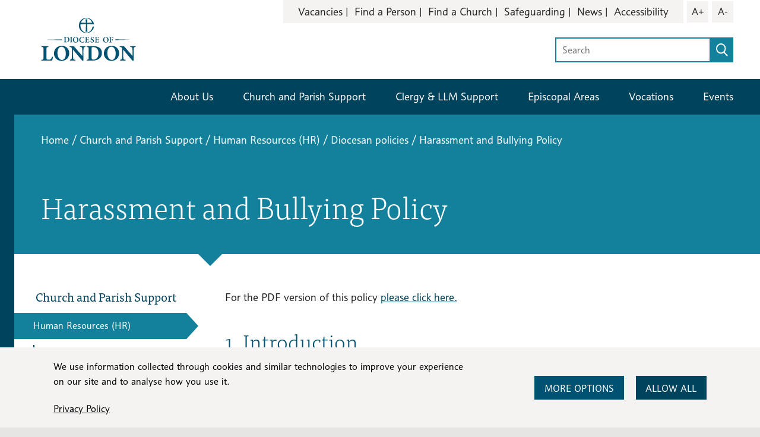

--- FILE ---
content_type: text/html; charset=UTF-8
request_url: https://www.london.anglican.org/church-and-parish-support/human-recources-hr/diocesan-policies/harassment-and-bullying-policy/
body_size: 45669
content:

<!DOCTYPE html>

<html lang="en-GB" class="no-js">

<head>

    <!-- Google Tag Manager -->
<script>(function(w,d,s,l,i){w[l]=w[l]||[];w[l].push({'gtm.start':
new Date().getTime(),event:'gtm.js'});var f=d.getElementsByTagName(s)[0],
j=d.createElement(s),dl=l!='dataLayer'?'&l='+l:'';j.async=true;j.src=
'https://www.googletagmanager.com/gtm.js?id='+i+dl;f.parentNode.insertBefore(j,f);
})(window,document,'script','dataLayer','GTM-NV9G9PZS');</script>
<!-- End Google Tag Manager -->
    <meta charset="UTF-8">

    <meta name="viewport" content="width=device-width, initial-scale=1">

    <link rel="profile" href="http://gmpg.org/xfn/11">

    
    
        <script>
            window.dataLayer = window.dataLayer || [];

            function gtag() {
                dataLayer.push(arguments);
            }

            (function() {
                const essentialCookieName = "tessellate_necessary_consent";

                function getConsentFromCookie() {
                    const match = document.cookie
                        .split("; ")
                        .find((row) => row.startsWith(`${essentialCookieName}=`));

                    if (!match) return null;

                    try {
                        const jsonStr = decodeURIComponent(match.split("=")[1]);
                        return JSON.parse(jsonStr);
                    } catch (e) {
                        console.warn("Consent cookie is invalid:", e);
                        return null;
                    }
                }

                const cookieConsent = getConsentFromCookie();

                gtag("consent", "default", {
                    ad_storage: cookieConsent?.ad_storage || "denied",
                    analytics_storage: cookieConsent?.analytics_storage || "denied",
                    ad_user_data: cookieConsent?.ad_storage || "denied",
                    ad_personalization: cookieConsent?.ad_storage || "denied",
                    wait_for_update: 500,
                });
            })();
        </script>

    <title>Harassment and Bullying Policy | Diocese of London</title>
<link data-rocket-prefetch href="https://www.youtube.com" rel="dns-prefetch">
<link data-rocket-prefetch href="https://www.googletagmanager.com" rel="dns-prefetch">
<link data-rocket-prefetch href="https://static.hotjar.com" rel="dns-prefetch">
<link data-rocket-prefetch href="https://use.typekit.net" rel="dns-prefetch">
<link data-rocket-prefetch href="https://script.hotjar.com" rel="dns-prefetch">
<link data-rocket-prefetch href="https://player.vimeo.com" rel="dns-prefetch">

<!-- The SEO Framework by Sybre Waaijer -->
<meta name="robots" content="max-snippet:-1,max-image-preview:large,max-video-preview:-1" />
<link rel="canonical" href="https://www.london.anglican.org/church-and-parish-support/human-recources-hr/diocesan-policies/harassment-and-bullying-policy/" />
<meta property="og:type" content="website" />
<meta property="og:locale" content="en_GB" />
<meta property="og:site_name" content="Diocese of London" />
<meta property="og:title" content="Harassment and Bullying Policy" />
<meta property="og:url" content="https://www.london.anglican.org/church-and-parish-support/human-recources-hr/diocesan-policies/harassment-and-bullying-policy/" />
<meta property="og:image" content="https://www.london.anglican.org/wp-content/uploads/2024/10/DioceseOfLondonOG.png" />
<meta property="og:image:width" content="1200" />
<meta property="og:image:height" content="630" />
<meta name="twitter:card" content="summary_large_image" />
<meta name="twitter:title" content="Harassment and Bullying Policy" />
<meta name="twitter:image" content="https://www.london.anglican.org/wp-content/uploads/2024/10/DioceseOfLondonOG.png" />
<script type="application/ld+json">{"@context":"https://schema.org","@graph":[{"@type":"WebSite","@id":"https://www.london.anglican.org/#/schema/WebSite","url":"https://www.london.anglican.org/","name":"Diocese of London","description":"Church of England","inLanguage":"en-GB","potentialAction":{"@type":"SearchAction","target":{"@type":"EntryPoint","urlTemplate":"https://www.london.anglican.org/search/{search_term_string}/"},"query-input":"required name=search_term_string"},"publisher":{"@type":"Organization","@id":"https://www.london.anglican.org/#/schema/Organization","name":"Diocese of London","url":"https://www.london.anglican.org/","logo":{"@type":"ImageObject","url":"https://www.london.anglican.org/wp-content/uploads/2023/12/cropped-favicon.png","contentUrl":"https://www.london.anglican.org/wp-content/uploads/2023/12/cropped-favicon.png","width":512,"height":512,"contentSize":"21270"}}},{"@type":"WebPage","@id":"https://www.london.anglican.org/church-and-parish-support/human-recources-hr/diocesan-policies/harassment-and-bullying-policy/","url":"https://www.london.anglican.org/church-and-parish-support/human-recources-hr/diocesan-policies/harassment-and-bullying-policy/","name":"Harassment and Bullying Policy | Diocese of London","inLanguage":"en-GB","isPartOf":{"@id":"https://www.london.anglican.org/#/schema/WebSite"},"breadcrumb":{"@type":"BreadcrumbList","@id":"https://www.london.anglican.org/#/schema/BreadcrumbList","itemListElement":[{"@type":"ListItem","position":1,"item":"https://www.london.anglican.org/","name":"Diocese of London"},{"@type":"ListItem","position":2,"item":"https://www.london.anglican.org/church-and-parish-support/","name":"Church and Parish Support"},{"@type":"ListItem","position":3,"item":"https://www.london.anglican.org/church-and-parish-support/human-recources-hr/","name":"Human Resources (HR)"},{"@type":"ListItem","position":4,"item":"https://www.london.anglican.org/church-and-parish-support/human-recources-hr/diocesan-policies/","name":"Diocesan policies"},{"@type":"ListItem","position":5,"name":"Harassment and Bullying Policy"}]},"potentialAction":{"@type":"ReadAction","target":"https://www.london.anglican.org/church-and-parish-support/human-recources-hr/diocesan-policies/harassment-and-bullying-policy/"}}]}</script>
<!-- / The SEO Framework by Sybre Waaijer | 14.17ms meta | 7.46ms boot -->

<link rel='dns-prefetch' href='//player.vimeo.com' />
<link rel='dns-prefetch' href='//use.typekit.net' />

<link rel="alternate" title="oEmbed (JSON)" type="application/json+oembed" href="https://www.london.anglican.org/wp-json/oembed/1.0/embed?url=https%3A%2F%2Fwww.london.anglican.org%2Fchurch-and-parish-support%2Fhuman-recources-hr%2Fdiocesan-policies%2Fharassment-and-bullying-policy%2F" />
<link rel="alternate" title="oEmbed (XML)" type="text/xml+oembed" href="https://www.london.anglican.org/wp-json/oembed/1.0/embed?url=https%3A%2F%2Fwww.london.anglican.org%2Fchurch-and-parish-support%2Fhuman-recources-hr%2Fdiocesan-policies%2Fharassment-and-bullying-policy%2F&#038;format=xml" />
<style id='wp-img-auto-sizes-contain-inline-css' type='text/css'>
img:is([sizes=auto i],[sizes^="auto," i]){contain-intrinsic-size:3000px 1500px}
/*# sourceURL=wp-img-auto-sizes-contain-inline-css */
</style>
<link rel='stylesheet' id='formidable-css' href='https://www.london.anglican.org/wp-admin/admin-ajax.php?action=frmpro_css&#038;ver=151234' type='text/css' media='all' />
<style id='classic-theme-styles-inline-css' type='text/css'>
/*! This file is auto-generated */
.wp-block-button__link{color:#fff;background-color:#32373c;border-radius:9999px;box-shadow:none;text-decoration:none;padding:calc(.667em + 2px) calc(1.333em + 2px);font-size:1.125em}.wp-block-file__button{background:#32373c;color:#fff;text-decoration:none}
/*# sourceURL=/wp-includes/css/classic-themes.min.css */
</style>
<link rel='stylesheet' id='theme-style1-css' href='https://use.typekit.net/tvn7scx.css' type='text/css' media='all' />
<link rel='stylesheet' id='theme-style-1-css' href='https://www.london.anglican.org/wp-content/themes/tessellate/style.css?ver=1767950249' type='text/css' media='all' />
<link rel='stylesheet' id='theme-style-css' href='https://www.london.anglican.org/wp-content/themes/tessellate/assets/dist/css/style.css?ver=1767950249' type='text/css' media='all' />
<script type="text/javascript" id="jquery-core-js-extra">
/* <![CDATA[ */
var pysTikTokRest = {"restApiUrl":"https://www.london.anglican.org/wp-json/pys-tiktok/v1/event","debug":""};
var pysFacebookRest = {"restApiUrl":"https://www.london.anglican.org/wp-json/pys-facebook/v1/event","debug":""};
//# sourceURL=jquery-core-js-extra
/* ]]> */
</script>
<script type="text/javascript" src="https://www.london.anglican.org/wp-includes/js/jquery/jquery.min.js?ver=3.7.1" id="jquery-core-js"></script>
<script type="text/javascript" src="https://www.london.anglican.org/wp-includes/js/jquery/jquery-migrate.min.js?ver=3.4.1" id="jquery-migrate-js"></script>
<script type="text/javascript" src="https://www.london.anglican.org/wp-content/plugins/pixelyoursite-pro/dist/scripts/jquery.bind-first-0.2.3.min.js" id="jquery-bind-first-js"></script>
<script type="text/javascript" src="https://www.london.anglican.org/wp-content/plugins/pixelyoursite-pro/dist/scripts/js.cookie-2.1.3.min.js?ver=2.1.3" id="js-cookie-pys-js"></script>
<script type="text/javascript" src="https://www.london.anglican.org/wp-content/plugins/pixelyoursite-pro/dist/scripts/sha256.js?ver=0.11.0" id="js-sha256-js"></script>
<script type="text/javascript" src="https://www.london.anglican.org/wp-content/plugins/pixelyoursite-pro/dist/scripts/tld.min.js?ver=2.3.1" id="js-tld-js"></script>
<script type="text/javascript" id="pys-js-extra">
/* <![CDATA[ */
var pysOptions = {"staticEvents":[],"dynamicEvents":{"automatic_event_internal_link":{"ga":{"delay":0,"type":"dyn","name":"InternalClick","trackingIds":["G-BQ067WS4DK"],"eventID":"d0af97a4-3ca7-4cfb-98c0-72f721ee4aa9","params":{"page_title":"Harassment and Bullying Policy","post_type":"page","post_id":12998,"plugin":"PixelYourSite","event_url":"www.london.anglican.org/church-and-parish-support/human-recources-hr/diocesan-policies/harassment-and-bullying-policy/","user_role":"guest"},"e_id":"automatic_event_internal_link","ids":[],"hasTimeWindow":false,"timeWindow":0,"woo_order":"","edd_order":""}},"automatic_event_outbound_link":{"ga":{"delay":0,"type":"dyn","name":"OutboundClick","trackingIds":["G-BQ067WS4DK"],"eventID":"0fcb5b65-8eab-4c92-877b-9ceba9dea99c","params":{"page_title":"Harassment and Bullying Policy","post_type":"page","post_id":12998,"plugin":"PixelYourSite","event_url":"www.london.anglican.org/church-and-parish-support/human-recources-hr/diocesan-policies/harassment-and-bullying-policy/","user_role":"guest"},"e_id":"automatic_event_outbound_link","ids":[],"hasTimeWindow":false,"timeWindow":0,"woo_order":"","edd_order":""}},"automatic_event_video":{"ga":{"delay":0,"type":"dyn","name":"WatchVideo","youtube_disabled":false,"trackingIds":["G-BQ067WS4DK"],"eventID":"1f951699-dfce-4fef-a417-1ddf4928c71f","params":{"page_title":"Harassment and Bullying Policy","post_type":"page","post_id":12998,"plugin":"PixelYourSite","event_url":"www.london.anglican.org/church-and-parish-support/human-recources-hr/diocesan-policies/harassment-and-bullying-policy/","user_role":"guest"},"e_id":"automatic_event_video","ids":[],"hasTimeWindow":false,"timeWindow":0,"woo_order":"","edd_order":""}},"automatic_event_tel_link":{"ga":{"delay":0,"type":"dyn","name":"TelClick","trackingIds":["G-BQ067WS4DK"],"eventID":"b6885a55-56f9-4c5b-8156-2469d4529d47","params":{"page_title":"Harassment and Bullying Policy","post_type":"page","post_id":12998,"plugin":"PixelYourSite","event_url":"www.london.anglican.org/church-and-parish-support/human-recources-hr/diocesan-policies/harassment-and-bullying-policy/","user_role":"guest"},"e_id":"automatic_event_tel_link","ids":[],"hasTimeWindow":false,"timeWindow":0,"woo_order":"","edd_order":""}},"automatic_event_email_link":{"ga":{"delay":0,"type":"dyn","name":"EmailClick","trackingIds":["G-BQ067WS4DK"],"eventID":"65b90d7c-f819-4150-972d-382d62699e5c","params":{"page_title":"Harassment and Bullying Policy","post_type":"page","post_id":12998,"plugin":"PixelYourSite","event_url":"www.london.anglican.org/church-and-parish-support/human-recources-hr/diocesan-policies/harassment-and-bullying-policy/","user_role":"guest"},"e_id":"automatic_event_email_link","ids":[],"hasTimeWindow":false,"timeWindow":0,"woo_order":"","edd_order":""}},"automatic_event_form":{"ga":{"delay":0,"type":"dyn","name":"Form","trackingIds":["G-BQ067WS4DK"],"eventID":"ba07a4be-beda-4882-a1e0-6d3aa615176e","params":{"page_title":"Harassment and Bullying Policy","post_type":"page","post_id":12998,"plugin":"PixelYourSite","event_url":"www.london.anglican.org/church-and-parish-support/human-recources-hr/diocesan-policies/harassment-and-bullying-policy/","user_role":"guest"},"e_id":"automatic_event_form","ids":[],"hasTimeWindow":false,"timeWindow":0,"woo_order":"","edd_order":""}},"automatic_event_download":{"ga":{"delay":0,"type":"dyn","name":"Download","extensions":["","doc","exe","js","pdf","ppt","tgz","zip","xls"],"trackingIds":["G-BQ067WS4DK"],"eventID":"ff8edbc2-4290-4999-a3bd-5460ffc29376","params":{"page_title":"Harassment and Bullying Policy","post_type":"page","post_id":12998,"plugin":"PixelYourSite","event_url":"www.london.anglican.org/church-and-parish-support/human-recources-hr/diocesan-policies/harassment-and-bullying-policy/","user_role":"guest"},"e_id":"automatic_event_download","ids":[],"hasTimeWindow":false,"timeWindow":0,"woo_order":"","edd_order":""}},"automatic_event_comment":{"ga":{"delay":0,"type":"dyn","name":"Comment","trackingIds":["G-BQ067WS4DK"],"eventID":"ee3239c0-94c2-429a-98c5-37e4298b0769","params":{"page_title":"Harassment and Bullying Policy","post_type":"page","post_id":12998,"plugin":"PixelYourSite","event_url":"www.london.anglican.org/church-and-parish-support/human-recources-hr/diocesan-policies/harassment-and-bullying-policy/","user_role":"guest"},"e_id":"automatic_event_comment","ids":[],"hasTimeWindow":false,"timeWindow":0,"woo_order":"","edd_order":""}},"automatic_event_adsense":{"ga":{"delay":0,"type":"dyn","name":"AdSense","trackingIds":["G-BQ067WS4DK"],"eventID":"c38fb289-9a55-46d2-b46e-272d190dfdb2","params":{"page_title":"Harassment and Bullying Policy","post_type":"page","post_id":12998,"plugin":"PixelYourSite","event_url":"www.london.anglican.org/church-and-parish-support/human-recources-hr/diocesan-policies/harassment-and-bullying-policy/","user_role":"guest"},"e_id":"automatic_event_adsense","ids":[],"hasTimeWindow":false,"timeWindow":0,"woo_order":"","edd_order":""}},"automatic_event_scroll":{"ga":{"delay":0,"type":"dyn","name":"PageScroll","scroll_percent":30,"trackingIds":["G-BQ067WS4DK"],"eventID":"b3ffe06a-c07c-4e1d-8b02-872d53aa6608","params":{"page_title":"Harassment and Bullying Policy","post_type":"page","post_id":12998,"plugin":"PixelYourSite","event_url":"www.london.anglican.org/church-and-parish-support/human-recources-hr/diocesan-policies/harassment-and-bullying-policy/","user_role":"guest"},"e_id":"automatic_event_scroll","ids":[],"hasTimeWindow":false,"timeWindow":0,"woo_order":"","edd_order":""}},"automatic_event_time_on_page":{"ga":{"delay":0,"type":"dyn","name":"TimeOnPage","time_on_page":30,"trackingIds":["G-BQ067WS4DK"],"eventID":"5f1b696f-e116-4923-b403-e4404921b4ac","params":{"page_title":"Harassment and Bullying Policy","post_type":"page","post_id":12998,"plugin":"PixelYourSite","event_url":"www.london.anglican.org/church-and-parish-support/human-recources-hr/diocesan-policies/harassment-and-bullying-policy/","user_role":"guest"},"e_id":"automatic_event_time_on_page","ids":[],"hasTimeWindow":false,"timeWindow":0,"woo_order":"","edd_order":""}}},"triggerEvents":[],"triggerEventTypes":[],"ga":{"trackingIds":["G-BQ067WS4DK"],"retargetingLogic":"ecomm","crossDomainEnabled":false,"crossDomainAcceptIncoming":false,"crossDomainDomains":[],"wooVariableAsSimple":true,"isDebugEnabled":[],"serverContainerUrls":{"G-BQ067WS4DK":{"enable_server_container":"","server_container_url":"","transport_url":""}},"additionalConfig":{"G-BQ067WS4DK":{"first_party_collection":true}},"disableAdvertisingFeatures":null,"disableAdvertisingPersonalization":false,"url_passthrough":false,"url_passthrough_filter":false,"custom_page_view_event":false,"hide_pixels":[]},"debug":"","siteUrl":"https://www.london.anglican.org","ajaxUrl":"https://www.london.anglican.org/wp-admin/admin-ajax.php","ajax_event":"e86f3e424f","trackUTMs":"1","trackTrafficSource":"1","user_id":"0","enable_lading_page_param":"1","cookie_duration":"7","enable_event_day_param":"1","enable_event_month_param":"1","enable_event_time_param":"1","enable_remove_target_url_param":"1","enable_remove_download_url_param":"1","visit_data_model":"first_visit","last_visit_duration":"60","enable_auto_save_advance_matching":"1","enable_success_send_form":"","enable_automatic_events":"1","enable_event_video":"1","ajaxForServerEvent":"1","ajaxForServerStaticEvent":"1","useSendBeacon":"1","send_external_id":"1","external_id_expire":"180","track_cookie_for_subdomains":"1","google_consent_mode":"1","data_persistency":"keep_data","advance_matching_form":{"enable_advance_matching_forms":true,"advance_matching_fn_names":["","first_name","first-name","first name","name"],"advance_matching_ln_names":["","last_name","last-name","last name"],"advance_matching_tel_names":["","phone","tel"],"advance_matching_em_names":[]},"advance_matching_url":{"enable_advance_matching_url":true,"advance_matching_fn_names":[],"advance_matching_ln_names":[],"advance_matching_tel_names":[],"advance_matching_em_names":[]},"track_dynamic_fields":[],"gdpr":{"ajax_enabled":false,"all_disabled_by_api":false,"facebook_disabled_by_api":true,"tiktok_disabled_by_api":false,"analytics_disabled_by_api":false,"google_ads_disabled_by_api":false,"pinterest_disabled_by_api":false,"bing_disabled_by_api":false,"reddit_disabled_by_api":false,"externalID_disabled_by_api":false,"facebook_prior_consent_enabled":true,"tiktok_prior_consent_enabled":true,"analytics_prior_consent_enabled":true,"google_ads_prior_consent_enabled":true,"pinterest_prior_consent_enabled":true,"bing_prior_consent_enabled":true,"cookiebot_integration_enabled":false,"cookiebot_facebook_consent_category":"marketing","cookiebot_tiktok_consent_category":"marketing","cookiebot_analytics_consent_category":"statistics","cookiebot_google_ads_consent_category":"marketing","cookiebot_pinterest_consent_category":"marketing","cookiebot_bing_consent_category":"marketing","cookie_notice_integration_enabled":false,"cookie_law_info_integration_enabled":false,"real_cookie_banner_integration_enabled":false,"consent_magic_integration_enabled":false,"analytics_storage":{"enabled":true,"value":"granted","filter":false},"ad_storage":{"enabled":true,"value":"granted","filter":false},"ad_user_data":{"enabled":true,"value":"granted","filter":false},"ad_personalization":{"enabled":true,"value":"granted","filter":false}},"cookie":{"disabled_all_cookie":false,"disabled_start_session_cookie":false,"disabled_advanced_form_data_cookie":false,"disabled_landing_page_cookie":false,"disabled_first_visit_cookie":false,"disabled_trafficsource_cookie":false,"disabled_utmTerms_cookie":false,"disabled_utmId_cookie":false,"disabled_google_alternative_id":false},"tracking_analytics":{"TrafficSource":"","TrafficLanding":"https://www.london.anglican.org/church-and-parish-support/human-recources-hr/diocesan-policies/harassment-and-bullying-policy/","TrafficUtms":[],"TrafficUtmsId":[],"userDataEnable":false,"userData":{"emails":[],"phones":[],"addresses":[]},"use_encoding_provided_data":true,"use_multiple_provided_data":true},"GATags":{"ga_datalayer_type":"disable","ga_datalayer_name":"dataLayerPYS","gclid_alternative_enabled":false,"gclid_alternative_param":""},"automatic":{"enable_youtube":true,"enable_vimeo":true,"enable_video":true},"woo":{"enabled":false},"edd":{"enabled":false},"cache_bypass":"1769122197"};
//# sourceURL=pys-js-extra
/* ]]> */
</script>
<script type="text/javascript" src="https://www.london.anglican.org/wp-content/plugins/pixelyoursite-pro/dist/scripts/public.js?ver=12.3.5" id="pys-js"></script>
<script type="text/javascript" src="https://www.london.anglican.org/wp-content/plugins/pixelyoursite-super-pack/dist/scripts/public.js?ver=6.1.1" id="pys_sp_public_js-js"></script>
<link rel="https://api.w.org/" href="https://www.london.anglican.org/wp-json/" /><link rel="alternate" title="JSON" type="application/json" href="https://www.london.anglican.org/wp-json/wp/v2/pages/12998" /><link rel="EditURI" type="application/rsd+xml" title="RSD" href="https://www.london.anglican.org/xmlrpc.php?rsd" />
<script>document.documentElement.className += " js";</script>
<link rel="preconnect" href="https://use.typekit.net/" crossorigin="anonymous">
<link rel="icon" href="https://www.london.anglican.org/wp-content/uploads/2023/12/cropped-favicon-32x32.png" sizes="32x32" />
<link rel="icon" href="https://www.london.anglican.org/wp-content/uploads/2023/12/cropped-favicon-192x192.png" sizes="192x192" />
<link rel="apple-touch-icon" href="https://www.london.anglican.org/wp-content/uploads/2023/12/cropped-favicon-180x180.png" />
<meta name="msapplication-TileImage" content="https://www.london.anglican.org/wp-content/uploads/2023/12/cropped-favicon-270x270.png" />
<noscript><style id="rocket-lazyload-nojs-css">.rll-youtube-player, [data-lazy-src]{display:none !important;}</style></noscript>
<style id='global-styles-inline-css' type='text/css'>
:root{--wp--preset--aspect-ratio--square: 1;--wp--preset--aspect-ratio--4-3: 4/3;--wp--preset--aspect-ratio--3-4: 3/4;--wp--preset--aspect-ratio--3-2: 3/2;--wp--preset--aspect-ratio--2-3: 2/3;--wp--preset--aspect-ratio--16-9: 16/9;--wp--preset--aspect-ratio--9-16: 9/16;--wp--preset--color--black: #000000;--wp--preset--color--cyan-bluish-gray: #abb8c3;--wp--preset--color--white: #ffffff;--wp--preset--color--pale-pink: #f78da7;--wp--preset--color--vivid-red: #cf2e2e;--wp--preset--color--luminous-vivid-orange: #ff6900;--wp--preset--color--luminous-vivid-amber: #fcb900;--wp--preset--color--light-green-cyan: #7bdcb5;--wp--preset--color--vivid-green-cyan: #00d084;--wp--preset--color--pale-cyan-blue: #8ed1fc;--wp--preset--color--vivid-cyan-blue: #0693e3;--wp--preset--color--vivid-purple: #9b51e0;--wp--preset--gradient--vivid-cyan-blue-to-vivid-purple: linear-gradient(135deg,rgb(6,147,227) 0%,rgb(155,81,224) 100%);--wp--preset--gradient--light-green-cyan-to-vivid-green-cyan: linear-gradient(135deg,rgb(122,220,180) 0%,rgb(0,208,130) 100%);--wp--preset--gradient--luminous-vivid-amber-to-luminous-vivid-orange: linear-gradient(135deg,rgb(252,185,0) 0%,rgb(255,105,0) 100%);--wp--preset--gradient--luminous-vivid-orange-to-vivid-red: linear-gradient(135deg,rgb(255,105,0) 0%,rgb(207,46,46) 100%);--wp--preset--gradient--very-light-gray-to-cyan-bluish-gray: linear-gradient(135deg,rgb(238,238,238) 0%,rgb(169,184,195) 100%);--wp--preset--gradient--cool-to-warm-spectrum: linear-gradient(135deg,rgb(74,234,220) 0%,rgb(151,120,209) 20%,rgb(207,42,186) 40%,rgb(238,44,130) 60%,rgb(251,105,98) 80%,rgb(254,248,76) 100%);--wp--preset--gradient--blush-light-purple: linear-gradient(135deg,rgb(255,206,236) 0%,rgb(152,150,240) 100%);--wp--preset--gradient--blush-bordeaux: linear-gradient(135deg,rgb(254,205,165) 0%,rgb(254,45,45) 50%,rgb(107,0,62) 100%);--wp--preset--gradient--luminous-dusk: linear-gradient(135deg,rgb(255,203,112) 0%,rgb(199,81,192) 50%,rgb(65,88,208) 100%);--wp--preset--gradient--pale-ocean: linear-gradient(135deg,rgb(255,245,203) 0%,rgb(182,227,212) 50%,rgb(51,167,181) 100%);--wp--preset--gradient--electric-grass: linear-gradient(135deg,rgb(202,248,128) 0%,rgb(113,206,126) 100%);--wp--preset--gradient--midnight: linear-gradient(135deg,rgb(2,3,129) 0%,rgb(40,116,252) 100%);--wp--preset--font-size--small: 13px;--wp--preset--font-size--medium: 20px;--wp--preset--font-size--large: 36px;--wp--preset--font-size--x-large: 42px;--wp--preset--spacing--20: 0.44rem;--wp--preset--spacing--30: 0.67rem;--wp--preset--spacing--40: 1rem;--wp--preset--spacing--50: 1.5rem;--wp--preset--spacing--60: 2.25rem;--wp--preset--spacing--70: 3.38rem;--wp--preset--spacing--80: 5.06rem;--wp--preset--shadow--natural: 6px 6px 9px rgba(0, 0, 0, 0.2);--wp--preset--shadow--deep: 12px 12px 50px rgba(0, 0, 0, 0.4);--wp--preset--shadow--sharp: 6px 6px 0px rgba(0, 0, 0, 0.2);--wp--preset--shadow--outlined: 6px 6px 0px -3px rgb(255, 255, 255), 6px 6px rgb(0, 0, 0);--wp--preset--shadow--crisp: 6px 6px 0px rgb(0, 0, 0);}:where(.is-layout-flex){gap: 0.5em;}:where(.is-layout-grid){gap: 0.5em;}body .is-layout-flex{display: flex;}.is-layout-flex{flex-wrap: wrap;align-items: center;}.is-layout-flex > :is(*, div){margin: 0;}body .is-layout-grid{display: grid;}.is-layout-grid > :is(*, div){margin: 0;}:where(.wp-block-columns.is-layout-flex){gap: 2em;}:where(.wp-block-columns.is-layout-grid){gap: 2em;}:where(.wp-block-post-template.is-layout-flex){gap: 1.25em;}:where(.wp-block-post-template.is-layout-grid){gap: 1.25em;}.has-black-color{color: var(--wp--preset--color--black) !important;}.has-cyan-bluish-gray-color{color: var(--wp--preset--color--cyan-bluish-gray) !important;}.has-white-color{color: var(--wp--preset--color--white) !important;}.has-pale-pink-color{color: var(--wp--preset--color--pale-pink) !important;}.has-vivid-red-color{color: var(--wp--preset--color--vivid-red) !important;}.has-luminous-vivid-orange-color{color: var(--wp--preset--color--luminous-vivid-orange) !important;}.has-luminous-vivid-amber-color{color: var(--wp--preset--color--luminous-vivid-amber) !important;}.has-light-green-cyan-color{color: var(--wp--preset--color--light-green-cyan) !important;}.has-vivid-green-cyan-color{color: var(--wp--preset--color--vivid-green-cyan) !important;}.has-pale-cyan-blue-color{color: var(--wp--preset--color--pale-cyan-blue) !important;}.has-vivid-cyan-blue-color{color: var(--wp--preset--color--vivid-cyan-blue) !important;}.has-vivid-purple-color{color: var(--wp--preset--color--vivid-purple) !important;}.has-black-background-color{background-color: var(--wp--preset--color--black) !important;}.has-cyan-bluish-gray-background-color{background-color: var(--wp--preset--color--cyan-bluish-gray) !important;}.has-white-background-color{background-color: var(--wp--preset--color--white) !important;}.has-pale-pink-background-color{background-color: var(--wp--preset--color--pale-pink) !important;}.has-vivid-red-background-color{background-color: var(--wp--preset--color--vivid-red) !important;}.has-luminous-vivid-orange-background-color{background-color: var(--wp--preset--color--luminous-vivid-orange) !important;}.has-luminous-vivid-amber-background-color{background-color: var(--wp--preset--color--luminous-vivid-amber) !important;}.has-light-green-cyan-background-color{background-color: var(--wp--preset--color--light-green-cyan) !important;}.has-vivid-green-cyan-background-color{background-color: var(--wp--preset--color--vivid-green-cyan) !important;}.has-pale-cyan-blue-background-color{background-color: var(--wp--preset--color--pale-cyan-blue) !important;}.has-vivid-cyan-blue-background-color{background-color: var(--wp--preset--color--vivid-cyan-blue) !important;}.has-vivid-purple-background-color{background-color: var(--wp--preset--color--vivid-purple) !important;}.has-black-border-color{border-color: var(--wp--preset--color--black) !important;}.has-cyan-bluish-gray-border-color{border-color: var(--wp--preset--color--cyan-bluish-gray) !important;}.has-white-border-color{border-color: var(--wp--preset--color--white) !important;}.has-pale-pink-border-color{border-color: var(--wp--preset--color--pale-pink) !important;}.has-vivid-red-border-color{border-color: var(--wp--preset--color--vivid-red) !important;}.has-luminous-vivid-orange-border-color{border-color: var(--wp--preset--color--luminous-vivid-orange) !important;}.has-luminous-vivid-amber-border-color{border-color: var(--wp--preset--color--luminous-vivid-amber) !important;}.has-light-green-cyan-border-color{border-color: var(--wp--preset--color--light-green-cyan) !important;}.has-vivid-green-cyan-border-color{border-color: var(--wp--preset--color--vivid-green-cyan) !important;}.has-pale-cyan-blue-border-color{border-color: var(--wp--preset--color--pale-cyan-blue) !important;}.has-vivid-cyan-blue-border-color{border-color: var(--wp--preset--color--vivid-cyan-blue) !important;}.has-vivid-purple-border-color{border-color: var(--wp--preset--color--vivid-purple) !important;}.has-vivid-cyan-blue-to-vivid-purple-gradient-background{background: var(--wp--preset--gradient--vivid-cyan-blue-to-vivid-purple) !important;}.has-light-green-cyan-to-vivid-green-cyan-gradient-background{background: var(--wp--preset--gradient--light-green-cyan-to-vivid-green-cyan) !important;}.has-luminous-vivid-amber-to-luminous-vivid-orange-gradient-background{background: var(--wp--preset--gradient--luminous-vivid-amber-to-luminous-vivid-orange) !important;}.has-luminous-vivid-orange-to-vivid-red-gradient-background{background: var(--wp--preset--gradient--luminous-vivid-orange-to-vivid-red) !important;}.has-very-light-gray-to-cyan-bluish-gray-gradient-background{background: var(--wp--preset--gradient--very-light-gray-to-cyan-bluish-gray) !important;}.has-cool-to-warm-spectrum-gradient-background{background: var(--wp--preset--gradient--cool-to-warm-spectrum) !important;}.has-blush-light-purple-gradient-background{background: var(--wp--preset--gradient--blush-light-purple) !important;}.has-blush-bordeaux-gradient-background{background: var(--wp--preset--gradient--blush-bordeaux) !important;}.has-luminous-dusk-gradient-background{background: var(--wp--preset--gradient--luminous-dusk) !important;}.has-pale-ocean-gradient-background{background: var(--wp--preset--gradient--pale-ocean) !important;}.has-electric-grass-gradient-background{background: var(--wp--preset--gradient--electric-grass) !important;}.has-midnight-gradient-background{background: var(--wp--preset--gradient--midnight) !important;}.has-small-font-size{font-size: var(--wp--preset--font-size--small) !important;}.has-medium-font-size{font-size: var(--wp--preset--font-size--medium) !important;}.has-large-font-size{font-size: var(--wp--preset--font-size--large) !important;}.has-x-large-font-size{font-size: var(--wp--preset--font-size--x-large) !important;}
/*# sourceURL=global-styles-inline-css */
</style>
<link rel='stylesheet' id='consent-legacy-style-css' href='https://www.london.anglican.org/wp-content/themes/tessellate/components/partials/consent-legacy/dist/style.css?ver=1767950249' type='text/css' media='all' />
<meta name="generator" content="WP Rocket 3.20.2" data-wpr-features="wpr_lazyload_images wpr_preconnect_external_domains wpr_preload_links wpr_desktop" /></head>


<body class="wp-singular page-template-default page page-id-12998 page-child parent-pageid-8202 wp-theme-tessellate">

    <!-- Google Tag Manager (noscript) -->
<noscript><iframe src="https://www.googletagmanager.com/ns.html?id=GTM-NV9G9PZS"
height="0" width="0" style="display:none;visibility:hidden"></iframe></noscript>
<!-- End Google Tag Manager (noscript) -->
    <div  id="page" class="site position-relative" style="">

        <header  class="header" id="header" role="banner">

            <section id="navigation" class="topNav">
                <div class="container-fluid g-0 g-lg-4">
                    <div class="header__top-container">
                        <div class="header__top-menu">
                            <div class="row">
                                <div class="col-sm-12">
                                    <div class="menus">
                                        <div class="menuDesktop">
                                            <div id="top-menu" class="top-menu menuNavigation">
                                                <a href="#firstMeaningfulContent" class="skip-link skip-link--in-top-menu">Skip To Main Content</a>
                                                
                                                    <div class="menu-top-container"><ul id="menu-top" class="top-menu"><li id="menu-item-62" class="menu-item menu-item-type-post_type menu-item-object-page menu-item-62"><a href="https://www.london.anglican.org/job-vacancies/">Vacancies</a></li>
<li id="menu-item-59" class="menu-item menu-item-type-post_type menu-item-object-page menu-item-59"><a href="https://www.london.anglican.org/find-a-person/">Find a Person</a></li>
<li id="menu-item-1093" class="menu-item menu-item-type-custom menu-item-object-custom menu-item-1093"><a target="_blank" href="https://www.achurchnearyou.com/">Find a Church</a></li>
<li id="menu-item-1041" class="menu-item menu-item-type-post_type menu-item-object-page menu-item-1041"><a href="https://www.london.anglican.org/church-and-parish-support/safeguarding/">Safeguarding</a></li>
<li id="menu-item-60" class="menu-item menu-item-type-post_type menu-item-object-page menu-item-60"><a href="https://www.london.anglican.org/news/">News</a></li>
<li id="menu-item-57" class="menu-item menu-item-type-post_type menu-item-object-page menu-item-57"><a href="https://www.london.anglican.org/accessibility/">Accessibility</a></li>
</ul></div>
                                                    <div class="d-none d-lg-flex accessibilitBtns">
                                                        <div aria-label="Increase font size" class="fontIncrease increase">A+</div>
                                                        <div aria-label="Decrease font size" class="fontDecrease decrease">A-</div>
                                                    </div>

                                                                                            </div>
                                        </div>

                                    </div>
                                </div>
                            </div>
                        </div>
                        <div class="header__top-logo">
                            <div class="row">
                                <div class="col-sm-12">
                                    <div class="menuHeight d-flex flex-wrap flex-lg-nowrap flex-reverse flex-wrap-reverse justify-content-center justify-content-lg-between align-items-center">
                                        <div id="logo" class="header__logo">
                                            <a aria-label="Return to homepage" href="/">
                                                <svg id="Group_19" data-name="Group 19" xmlns="http://www.w3.org/2000/svg" width="160" height="73.45" viewBox="0 0 160 74">
    <g id="Group_1" data-name="Group 1" transform="translate(0 48.491)">
        <path id="Path_1" data-name="Path 1" d="M-72.064-66.083c-.3,1.617-1.105,5.364-1.4,6.388h-18.41v-1.321c3.288-.27,3.666-.485,3.666-3.693V-79.183c0-3.261-.377-3.477-3.261-3.747V-84.25h11.536v1.321c-2.884.27-3.208.485-3.208,3.747v14.8c0,1.779.162,2.426.916,2.749a8.235,8.235,0,0,0,2.83.35c1.617,0,2.992-.27,3.881-1.294a11.476,11.476,0,0,0,2.075-3.908l1.375.4Z" transform="translate(91.875 84.25)" fill="#005272" />
    </g>
    <g id="Group_2" data-name="Group 2" transform="translate(48.005 48.329)">
        <path id="Path_2" data-name="Path 2" d="M-97.458-4.9c-2.049.108-2.83.647-3.019,2.345a53.879,53.879,0,0,0-.35,6.307V18.763h-1.806L-118.374-.077h-.108V8.386a55.792,55.792,0,0,0,.3,6.173c.189,1.671.836,2.372,3.639,2.507v1.321h-9.272V17.065c2.129-.162,2.992-.755,3.127-2.372a43.1,43.1,0,0,0,.377-6.28V.542c0-2.507-.027-3.181-.755-4.1s-1.563-1.213-3.181-1.375V-6.223h7.008l14.474,16.6h.108V3.723a56.384,56.384,0,0,0-.3-6.253c-.189-1.617-.943-2.264-3.747-2.426V-6.25l9.245.081V-4.9Z" transform="translate(124.25 6.25)" fill="#005272" />
    </g>
    <g id="Group_3" data-name="Group 3" transform="translate(76.873 48.437)">
        <path id="Path_3" data-name="Path 3" d="M-30.688-70.2c0,2.722.566,3.666,3.208,3.666,5.067,0,8.544-4.124,8.544-10.889,0-3.585-1.105-6.469-2.83-8.167a8.106,8.106,0,0,0-6.173-2.345,3.676,3.676,0,0,0-2.372.539c-.3.323-.377.97-.377,2.075Zm3.261-19.3c4.771,0,8.437.943,10.863,3.261A10.83,10.83,0,0,1-13.2-78.179a12.248,12.248,0,0,1-4.744,10.135c-2.8,2.129-6.765,3.127-11.456,3.127h-9.73v-1.321c2.992-.27,3.369-.485,3.369-3.747V-84.433c0-3.261-.377-3.477-3.019-3.747V-89.5Z" transform="translate(39.125 89.5)" fill="#005272" />
    </g>
    <g id="Group_4" data-name="Group 4" transform="translate(21.509 47.79)">
        <path id="Path_4" data-name="Path 4" d="M-21.276-44.121c0,6.5,2.83,11.941,7.682,11.941,3.585,0,6.5-3.5,6.5-10.485,0-7.52-3.019-12.022-7.439-12.022-3.8,0-6.739,4.016-6.739,10.566m20,.4c0,8.167-5.876,13.127-13.019,13.127a12.405,12.405,0,0,1-12.83-12.776c0-6.5,4.663-12.884,13.315-12.884A12.259,12.259,0,0,1-1.276-43.716" transform="translate(27.125 56.25)" fill="#005272" />
    </g>
    <g id="Group_5" data-name="Group 5" transform="translate(106.146 47.79)">
        <path id="Path_5" data-name="Path 5" d="M-21.276-44.121c0,6.5,2.83,11.941,7.682,11.941,3.585,0,6.5-3.5,6.5-10.485,0-7.52-3.019-12.022-7.439-12.022-3.8,0-6.739,4.016-6.739,10.566m20,.4c0,8.167-5.876,13.127-13.019,13.127a12.405,12.405,0,0,1-12.83-12.776c0-6.5,4.663-12.884,13.315-12.884A12.259,12.259,0,0,1-1.276-43.716" transform="translate(27.125 56.25)" fill="#005272" />
    </g>
    <g id="Group_6" data-name="Group 6" transform="translate(133.181 48.329)">
        <path id="Path_6" data-name="Path 6" d="M-97.458-4.9c-2.049.108-2.83.647-3.019,2.345a53.879,53.879,0,0,0-.35,6.307V18.763h-1.806L-118.374-.077h-.108V8.386a55.792,55.792,0,0,0,.3,6.173c.189,1.671.836,2.372,3.639,2.507v1.321h-9.272V17.065c2.1-.162,2.992-.755,3.127-2.372a43.1,43.1,0,0,0,.377-6.28V.542c0-2.507-.027-3.181-.755-4.1s-1.563-1.213-3.181-1.375V-6.223h7.008l14.474,16.6h.108V3.723a56.384,56.384,0,0,0-.3-6.253c-.189-1.617-.943-2.264-3.747-2.426V-6.25l9.272.081L-97.458-4.9Z" transform="translate(124.25 6.25)" fill="#005272" />
    </g>
    <g id="Group_7" data-name="Group 7" transform="translate(38.221 32.749)">
        <path id="Path_7" data-name="Path 7" d="M-10.491-26.276c0,1.024.3,1.348,1.294,1.348,2.156,0,3.423-1.671,3.423-4.1a3.937,3.937,0,0,0-1.267-3.154,3.43,3.43,0,0,0-2.318-.755,1.612,1.612,0,0,0-.97.189c-.135.108-.162.3-.162.755v5.714Zm1.321-7.2A5.563,5.563,0,0,1-5.154-32.26a4.143,4.143,0,0,1,1.213,2.992,4.54,4.54,0,0,1-1.752,3.774,6.741,6.741,0,0,1-4.178,1.132h-3.5v-.458c1.132-.081,1.267-.162,1.267-1.375v-5.472c0-1.213-.135-1.267-1.159-1.375V-33.5l4.1.027Z" transform="translate(13.375 33.5)" fill="#005272" />
    </g>
    <g id="Group_8" data-name="Group 8" transform="translate(48.652 32.722)">
        <path id="Path_8" data-name="Path 8" d="M0-33.238V-33.7c1.078-.081,1.213-.162,1.213-1.375v-5.472c0-1.186-.135-1.267-1.213-1.375v-.458H4.016v.458c-1.078.108-1.186.189-1.186,1.375v5.472c0,1.186.108,1.267,1.186,1.375v.458Z" transform="translate(0 42.375)" fill="#005272" />
    </g>
    <g id="Group_9" data-name="Group 9" transform="translate(53.504 32.776)">
        <path id="Path_9" data-name="Path 9" d="M-6.863-16.374c0,2.48,1.186,4.474,3.073,4.474,1.429,0,2.615-1.294,2.615-3.908,0-2.857-1.267-4.5-2.992-4.5-1.482,0-2.7,1.429-2.7,3.935m7.574.162A4.643,4.643,0,0,1-4.06-11.333,4.584,4.584,0,0,1-8.75-16.05,4.689,4.689,0,0,1-3.9-20.875,4.536,4.536,0,0,1,.711-16.212" transform="translate(8.75 20.875)" fill="#005272" />
    </g>
    <g id="Group_10" data-name="Group 10" transform="translate(64.34 32.722)">
        <path id="Path_10" data-name="Path 10" d="M-31.179-25.394a16.088,16.088,0,0,1-.782,2.21,13.872,13.872,0,0,1-2.588.35c-3.639,0-5.2-2.426-5.2-4.663,0-2.911,2.237-4.879,5.5-4.879A10.952,10.952,0,0,1-31.718-32c.135.782.216,1.4.3,2.237l-.485.108a2.541,2.541,0,0,0-2.668-2.129c-2.156,0-3.315,1.941-3.315,4.016,0,2.588,1.456,4.34,3.45,4.34,1.267,0,2.1-.755,2.8-2.156l.458.162Z" transform="translate(39.75 32.375)" fill="#005272" />
    </g>
    <g id="Group_11" data-name="Group 11" transform="translate(74.043 32.83)">
        <path id="Path_11" data-name="Path 11" d="M-27.257-25c-.081.566-.377,1.86-.485,2.291H-34.75v-.458c1.213-.108,1.348-.189,1.348-1.375v-5.472c0-1.24-.135-1.294-1.159-1.4v-.458h6.5c0,.27.081,1.24.135,2.075l-.512.108a3.208,3.208,0,0,0-.512-1.213c-.216-.27-.593-.377-1.482-.377h-.836c-.485,0-.539.027-.539.485v3.1h1.078c1.24,0,1.375-.081,1.563-1.078h.458V-26h-.458c-.189-1-.323-1.078-1.536-1.078h-1.105v2.507c0,.674.081,1.024.35,1.159a3.5,3.5,0,0,0,1.348.162c.863,0,1.294-.108,1.617-.458a4.689,4.689,0,0,0,.755-1.348l.485.081Z" transform="translate(34.75 31.875)" fill="#005272" />
    </g>
    <g id="Group_12" data-name="Group 12" transform="translate(83.477 32.695)">
        <path id="Path_12" data-name="Path 12" d="M-18.433-8.824c-.27-.889-.755-1.887-1.914-1.887A1.4,1.4,0,0,0-21.8-9.282c0,.863.566,1.321,1.779,1.941,1.321.674,2.453,1.4,2.453,2.857,0,1.563-1.321,2.776-3.315,2.776a5.185,5.185,0,0,1-1.4-.189c-.377-.135-.62-.216-.809-.3a16.431,16.431,0,0,1-.4-2.318l.485-.135c.243.889,1.024,2.4,2.4,2.4a1.43,1.43,0,0,0,1.509-1.563c0-.889-.674-1.429-1.725-1.968-1.24-.62-2.4-1.375-2.4-2.8,0-1.482,1.159-2.668,3.1-2.668a5.564,5.564,0,0,1,1.887.35c.054.512.135,1.105.27,1.968l-.485.081Z" transform="translate(23.5 11.25)" fill="#005272" />
    </g>
    <g id="Group_13" data-name="Group 13" transform="translate(90.755 32.83)">
        <path id="Path_13" data-name="Path 13" d="M-27.257-25c-.081.566-.377,1.86-.485,2.291H-34.75v-.458c1.213-.108,1.348-.189,1.348-1.375v-5.472c0-1.24-.135-1.294-1.159-1.4v-.458h6.5c.027.27.081,1.24.135,2.075l-.512.108a3.208,3.208,0,0,0-.512-1.213c-.216-.27-.593-.377-1.482-.377h-.836c-.485,0-.539.027-.539.485v3.1h1.078c1.24,0,1.375-.081,1.563-1.078h.458V-26h-.458c-.189-1-.323-1.078-1.536-1.078h-1.105v2.507c0,.674.081,1.024.323,1.159a3.5,3.5,0,0,0,1.348.162c.863,0,1.294-.108,1.617-.458a4.688,4.688,0,0,0,.755-1.348l.512.081Z" transform="translate(34.75 31.875)" fill="#005272" />
    </g>
    <g id="Group_14" data-name="Group 14" transform="translate(104.717 32.776)">
        <path id="Path_14" data-name="Path 14" d="M-6.863-16.374c0,2.48,1.186,4.474,3.073,4.474,1.429,0,2.615-1.294,2.615-3.908,0-2.857-1.267-4.5-2.992-4.5-1.482,0-2.7,1.429-2.7,3.935m7.574.162A4.643,4.643,0,0,1-4.06-11.333,4.568,4.568,0,0,1-8.75-16.05,4.689,4.689,0,0,1-3.9-20.875,4.552,4.552,0,0,1,.711-16.212" transform="translate(8.75 20.875)" fill="#005272" />
    </g>
    <g id="Group_15" data-name="Group 15" transform="translate(115.283 32.938)">
        <path id="Path_15" data-name="Path 15" d="M-22.354-7.942A2.93,2.93,0,0,0-22.84-9.1c-.27-.35-.62-.458-1.509-.458h-.836c-.458,0-.512.027-.512.485v3.181h1.267c1.24,0,1.348-.135,1.536-1.024h.458v2.749h-.458c-.162-.943-.27-1.078-1.536-1.078H-25.7V-2.9c0,1.267.108,1.375,1.375,1.456v.458H-28.5v-.458c1.051-.108,1.186-.189,1.186-1.456V-8.238c0-1.24-.135-1.321-1.159-1.429v-.458H-22c0,.323.081,1.321.135,2.1l-.512.081Z" transform="translate(28.5 10.125)" fill="#005272" />
    </g>
    <g id="Group_16" data-name="Group 16" transform="translate(63.747 0)">
        <path id="Path_16" data-name="Path 16" d="M-47.062-3.236c4.259,0,7.925,2.938,9.515,7.332-2.4.135-5.687.27-8.437.323.135-2.83.458-6.092.458-6.092h-3.1s.323,3.261.458,6.092c-2.776-.027-6.065-.189-8.437-.323,1.644-4.394,5.31-7.332,9.542-7.332m.027,24.367c-5.714,0-10.35-5.391-10.35-12.183a18.351,18.351,0,0,1,.135-2.1c2.4-.135,6.119-.323,9.191-.35.081,5.553-.539,13.1-.539,13.1h3.1s-.62-7.547-.539-13.1c4.933.054,11.779.512,11.779.512a13.066,13.066,0,0,0-12.8-11.132A13.04,13.04,0,0,0-60,8.948,13.057,13.057,0,0,0-47.062,22.021a13.066,13.066,0,0,0,12.8-11.132h-2.561c-.809,5.876-5.067,10.243-10.216,10.243" transform="translate(60 4.125)" fill="#005272" />
    </g>
    <g id="Group_17" data-name="Group 17" transform="translate(125.391 36.739)">
        <path id="Path_17" data-name="Path 17" d="M-2.255,0,20.926.539c.027,0,.081.027.054.081,0,.027-.027.054-.054.081L-2.255,1.24a.622.622,0,0,1-.62-.593A.633.633,0,0,1-2.255,0h0" transform="translate(2.875)" fill="#005272" />
    </g>
    <g id="Group_18" data-name="Group 18" transform="translate(10.836 36.846)">
        <path id="Path_18" data-name="Path 18" d="M-84.614-4.51l-23.181-.539a.086.086,0,0,1-.081-.081q0-.04.081-.081l23.181-.539a.622.622,0,0,1,.62.593.633.633,0,0,1-.62.647h0" transform="translate(107.875 5.75)" fill="#005272" />
    </g>
</svg>                                            </a>
                                        </div>
                                        <div class='header__search-container d-none d-lg-block'>
                                            
<section id="search">

    <form role="search" method="get" class="search-form" action="https://www.london.anglican.org/">
        <label>
            <input placeholder="Search" type="search" class="search-field" value="" name="s" />
                    </label>

        <button aria-label="search" type="submit" class="search-submit">
            <?xml version="1.0" encoding="UTF-8"?>
<svg id="uuid-d4ab880b-4302-4f93-87ba-d093b38833f6" data-name="Layer 1" xmlns="http://www.w3.org/2000/svg" width="20.71" height="21.43" viewBox="0 0 20.71 21.43">
  <defs>
    <style>
      .uuid-986a8c7f-f7b2-445b-b487-c8c6a42906a6 {
        stroke-width: 0px;
      }

      .uuid-986a8c7f-f7b2-445b-b487-c8c6a42906a6, .uuid-912b6937-b464-4244-8ab0-792cd8dcac27 {
        fill: none;
      }

      .uuid-912b6937-b464-4244-8ab0-792cd8dcac27 {
        stroke: #fff;
        stroke-width: 2px;
      }
    </style>
  </defs>
  <line id="uuid-5e3dcc15-627f-44b9-b5fb-1ad515c929e4" data-name="Line 1" class="uuid-912b6937-b464-4244-8ab0-792cd8dcac27" x1="12.81" y1="13.53" x2="20" y2="20.72"/>
  <g id="uuid-8e64842e-34ee-4dc0-8c12-2acfe9521973" data-name="Ellipse 1">
    <circle class="uuid-986a8c7f-f7b2-445b-b487-c8c6a42906a6" cx="8.55" cy="8.55" r="8.55"/>
    <circle class="uuid-912b6937-b464-4244-8ab0-792cd8dcac27" cx="8.55" cy="8.55" r="7.55"/>
  </g>
</svg>        </button>
    </form>

</section>                                        </div>
                                    </div>
                                </div>
                            </div>
                        </div>
                    </div>
                </div>

                <div class="header__main-menu-container">
                    <div class='header__mobile-navigation container-fluid g-3 g-lg-4'>

                        <button class="search-toggle-button" data-toggle="search-container">
                            <i class="icon"><?xml version="1.0" encoding="UTF-8"?>
<svg id="uuid-d4ab880b-4302-4f93-87ba-d093b38833f6" data-name="Layer 1" xmlns="http://www.w3.org/2000/svg" width="20.71" height="21.43" viewBox="0 0 20.71 21.43">
  <defs>
    <style>
      .uuid-986a8c7f-f7b2-445b-b487-c8c6a42906a6 {
        stroke-width: 0px;
      }

      .uuid-986a8c7f-f7b2-445b-b487-c8c6a42906a6, .uuid-912b6937-b464-4244-8ab0-792cd8dcac27 {
        fill: none;
      }

      .uuid-912b6937-b464-4244-8ab0-792cd8dcac27 {
        stroke: #fff;
        stroke-width: 2px;
      }
    </style>
  </defs>
  <line id="uuid-5e3dcc15-627f-44b9-b5fb-1ad515c929e4" data-name="Line 1" class="uuid-912b6937-b464-4244-8ab0-792cd8dcac27" x1="12.81" y1="13.53" x2="20" y2="20.72"/>
  <g id="uuid-8e64842e-34ee-4dc0-8c12-2acfe9521973" data-name="Ellipse 1">
    <circle class="uuid-986a8c7f-f7b2-445b-b487-c8c6a42906a6" cx="8.55" cy="8.55" r="8.55"/>
    <circle class="uuid-912b6937-b464-4244-8ab0-792cd8dcac27" cx="8.55" cy="8.55" r="7.55"/>
  </g>
</svg></i>
                            <div>Search</div>
                        </button>

                        <button class="hamburger hamburger--main-menu">
                            <div id="toggleButton" class="hamburger__text-container">
                                <div class="hamburger__text">Menu</div>
                                <div class="hamburger__text hide default">Close</div>
                            </div>
                            <span class="hamburger__icon"></span>
                        </button>
                    </div>

                    <div class="container-fluid d-block d-lg-none bg-secondary">
                        <div class="row">
                            <div class='col-12 '>
                                <div class="mobile-search-container" data-toggle-target="search-container">
                                    
<section id="search">

    <form role="search" method="get" class="search-form" action="https://www.london.anglican.org/">
        <label>
            <input placeholder="Search" type="search" class="search-field" value="" name="s" />
                    </label>

        <button aria-label="search" type="submit" class="search-submit">
            <?xml version="1.0" encoding="UTF-8"?>
<svg id="uuid-d4ab880b-4302-4f93-87ba-d093b38833f6" data-name="Layer 1" xmlns="http://www.w3.org/2000/svg" width="20.71" height="21.43" viewBox="0 0 20.71 21.43">
  <defs>
    <style>
      .uuid-986a8c7f-f7b2-445b-b487-c8c6a42906a6 {
        stroke-width: 0px;
      }

      .uuid-986a8c7f-f7b2-445b-b487-c8c6a42906a6, .uuid-912b6937-b464-4244-8ab0-792cd8dcac27 {
        fill: none;
      }

      .uuid-912b6937-b464-4244-8ab0-792cd8dcac27 {
        stroke: #fff;
        stroke-width: 2px;
      }
    </style>
  </defs>
  <line id="uuid-5e3dcc15-627f-44b9-b5fb-1ad515c929e4" data-name="Line 1" class="uuid-912b6937-b464-4244-8ab0-792cd8dcac27" x1="12.81" y1="13.53" x2="20" y2="20.72"/>
  <g id="uuid-8e64842e-34ee-4dc0-8c12-2acfe9521973" data-name="Ellipse 1">
    <circle class="uuid-986a8c7f-f7b2-445b-b487-c8c6a42906a6" cx="8.55" cy="8.55" r="8.55"/>
    <circle class="uuid-912b6937-b464-4244-8ab0-792cd8dcac27" cx="8.55" cy="8.55" r="7.55"/>
  </g>
</svg>        </button>
    </form>

</section>                                </div>
                            </div>
                        </div>
                    </div>

                    <div class="container-fluid g-3 g-lg-4">
                        <div class="row">
                            <div class="col-12 d-none d-lg-block">
                                <div id="menuPage" class="d-flex align-items-center justify-content-end">
                                                                                                                <div class="menu-primary-container"><ul id="menu-primary" class="primary-menu"><li class="megaMenu menu-item menu-item-type-post_type menu-item-object-page menu-item-has-children"><a href="https://www.london.anglican.org/about-us/" class="megaMenu menu-item menu-item-type-post_type menu-item-object-page menu-item-has-children">About Us</a>
<ul class="sub-menu">
<div class="submenuWrapper  column-2"><p class="menuHeader text-white mb-0">About Us</p></div><div class="submenuWrapper column-2">
	<ul class="sub-menu">
<li class=" menu-item menu-item-type-post_type menu-item-object-page menu-item-has-children"><a href="https://www.london.anglican.org/about-us/the-diocese-of-london/" class=" menu-item menu-item-type-post_type menu-item-object-page menu-item-has-children">The Diocese of London</a></li>
</li>
</li>
</li>
</li>
</li>
</li>
<li class=" menu-item menu-item-type-post_type menu-item-object-page"><a href="https://www.london.anglican.org/about-us/our-churches/" class=" menu-item menu-item-type-post_type menu-item-object-page">Our Churches</a></li>
<li class=" menu-item menu-item-type-post_type menu-item-object-page menu-item-has-children"><a href="https://www.london.anglican.org/about-us/our-faith/" class=" menu-item menu-item-type-post_type menu-item-object-page menu-item-has-children">Our Faith</a></li>
</li>
</li>
</li>
</li>
</li>
<li class=" menu-item menu-item-type-post_type menu-item-object-page"><a href="https://www.london.anglican.org/about-us/our-vision/" class=" menu-item menu-item-type-post_type menu-item-object-page">Our 2030 Vision</a></li>
<li class=" menu-item menu-item-type-post_type menu-item-object-page"><a href="https://www.london.anglican.org/about-us/the-bishop-of-london/" class=" menu-item menu-item-type-post_type menu-item-object-page">The Bishop of London</a></li>
<li class=" menu-item menu-item-type-post_type menu-item-object-page"><a href="https://www.london.anglican.org/about-us/senior-clergy/" class=" menu-item menu-item-type-post_type menu-item-object-page">Bishops and Archdeacons</a></li>
<li class=" menu-item menu-item-type-post_type menu-item-object-page"><a href="https://www.london.anglican.org/about-us/leadership/" class=" menu-item menu-item-type-post_type menu-item-object-page">Diocesan Fund Leadership</a></li>
<li class=" menu-item menu-item-type-post_type menu-item-object-page"><a href="https://www.london.anglican.org/about-us/schools/" class=" menu-item menu-item-type-post_type menu-item-object-page">Schools</a></li>
<li class=" menu-item menu-item-type-post_type menu-item-object-page"><a href="https://www.london.anglican.org/about-us/christenings-weddings-funerals/" class=" menu-item menu-item-type-post_type menu-item-object-page">Christenings, Weddings &#038; Funerals</a></li>
<li class=" menu-item menu-item-type-post_type menu-item-object-page"><a href="https://www.london.anglican.org/contact-us/" class=" menu-item menu-item-type-post_type menu-item-object-page">Contact us</a></li>
	</ul>
	</li>
</li>
</ul>
</li>
</li>
<li class="megaMenu menu-item menu-item-type-post_type menu-item-object-page menu-item-has-children"><a href="https://www.london.anglican.org/church-and-parish-support/" class="megaMenu menu-item menu-item-type-post_type menu-item-object-page menu-item-has-children">Church and Parish Support</a>
<ul class="sub-menu">
<div class="submenuWrapper  column-2"><p class="menuHeader text-white mb-0">Church and Parish Support</p></div><div class="submenuWrapper column-2">
	<ul class="sub-menu">
<li class=" menu-item menu-item-type-post_type menu-item-object-page menu-item-has-children"><a href="https://www.london.anglican.org/church-and-parish-support/buildings-and-property/" class=" menu-item menu-item-type-post_type menu-item-object-page menu-item-has-children">Buildings and property</a></li>
</li>
</li>
</li>
</li>
</li>
</li>
<li class=" menu-item menu-item-type-post_type menu-item-object-page menu-item-has-children"><a href="https://www.london.anglican.org/church-and-parish-support/children-and-youth-ministry/" class=" menu-item menu-item-type-post_type menu-item-object-page menu-item-has-children">Children, Young People and Families</a></li>
</li>
</li>
</li>
</li>
</li>
</li>
<li class=" menu-item menu-item-type-post_type menu-item-object-page menu-item-has-children"><a href="https://www.london.anglican.org/church-and-parish-support/church-growth/" class=" menu-item menu-item-type-post_type menu-item-object-page menu-item-has-children">Church growth</a></li>
</li>
<li class=" menu-item menu-item-type-post_type menu-item-object-page menu-item-has-children"><a href="https://www.london.anglican.org/church-and-parish-support/communications-and-digital/" class=" menu-item menu-item-type-post_type menu-item-object-page menu-item-has-children">Communications and digital</a></li>
</li>
</li>
</li>
</li>
</li>
</li>
</li>
</li>
</li>
</li>
</li>
<li class=" menu-item menu-item-type-post_type menu-item-object-page menu-item-has-children"><a href="https://www.london.anglican.org/church-and-parish-support/compassionate-communities/" class=" menu-item menu-item-type-post_type menu-item-object-page menu-item-has-children">Compassionate Communities</a></li>
</li>
</li>
</li>
</li>
</li>
</li>
</li>
</li>
</li>
</li>
</li>
</li>
</li>
</li>
</li>
</li>
<li class=" menu-item menu-item-type-post_type menu-item-object-page menu-item-has-children"><a href="https://www.london.anglican.org/church-and-parish-support/confident-disciples/" class=" menu-item menu-item-type-post_type menu-item-object-page menu-item-has-children">Confident Disciples</a></li>
</li>
</li>
</li>
</li>
</li>
</li>
</li>
</li>
</li>
</li>
</li>
<li class=" menu-item menu-item-type-post_type menu-item-object-page menu-item-has-children"><a href="https://www.london.anglican.org/church-and-parish-support/creation-care/" class=" menu-item menu-item-type-post_type menu-item-object-page menu-item-has-children">Creation Care and Net Zero Carbon</a></li>
</li>
</li>
</li>
</li>
<li class=" menu-item menu-item-type-post_type menu-item-object-page menu-item-has-children"><a href="https://www.london.anglican.org/church-and-parish-support/diversity-and-inclusion/" class=" menu-item menu-item-type-post_type menu-item-object-page menu-item-has-children">Diversity and inclusion</a></li>
</li>
</li>
</li>
</li>
</li>
</li>
</li>
</li>
</li>
</li>
</li>
</li>
</li>
<li class=" menu-item menu-item-type-post_type menu-item-object-page menu-item-has-children"><a href="https://www.london.anglican.org/church-and-parish-support/finance/" class=" menu-item menu-item-type-post_type menu-item-object-page menu-item-has-children">Giving and Finance</a></li>
</li>
</li>
</li>
</li>
</li>
</li>
</li>
</li>
</li>
</li>
</li>
</li>
</li>
</li>
</li>
</li>
</li>
<li class=" menu-item menu-item-type-post_type menu-item-object-page menu-item-has-children"><a href="https://www.london.anglican.org/church-and-parish-support/governance-pccs-and-synods/" class=" menu-item menu-item-type-post_type menu-item-object-page menu-item-has-children">Governance: PCCs &#038; Synods</a></li>
</li>
</li>
</li>
</li>
</li>
</li>
</li>
</li>
</li>
</li>
</li>
</li>
</li>
</li>
</li>
<li class=" menu-item menu-item-type-post_type menu-item-object-page menu-item-has-children"><a href="https://www.london.anglican.org/church-and-parish-support/human-recources-hr/" class=" menu-item menu-item-type-post_type menu-item-object-page menu-item-has-children">Human Resources (HR)</a></li>
</li>
</li>
</li>
</li>
</li>
</li>
</li>
</li>
</li>
</li>
</li>
</li>
</li>
</li>
</li>
</li>
</li>
</li>
</li>
</li>
</li>
</li>
</li>
</li>
</li>
</li>
<li class=" menu-item menu-item-type-post_type menu-item-object-page menu-item-has-children"><a href="https://www.london.anglican.org/church-and-parish-support/safeguarding/" class=" menu-item menu-item-type-post_type menu-item-object-page menu-item-has-children">Safeguarding</a></li>
</li>
</li>
</li>
</li>
</li>
</li>
</li>
</li>
</li>
</li>
</li>
</li>
</li>
</li>
</li>
</li>
</li>
</li>
</li>
</li>
</li>
</li>
</li>
</li>
</li>
</li>
</li>
</li>
	</ul>
	</li>
</li>
</ul>
</li>
</li>
<li class="megaMenu menu-item menu-item-type-post_type menu-item-object-page menu-item-has-children"><a href="https://www.london.anglican.org/clergy-llm-support/" class="megaMenu menu-item menu-item-type-post_type menu-item-object-page menu-item-has-children">Clergy &#038; LLM Support</a>
<ul class="sub-menu">
<div class="submenuWrapper  column-2"><p class="menuHeader text-white mb-0">Clergy &#038; LLM Support</p></div><div class="submenuWrapper column-2">
	<ul class="sub-menu">
<li class=" menu-item menu-item-type-post_type menu-item-object-page menu-item-has-children"><a href="https://www.london.anglican.org/clergy-llm-support/clergy-guides/" class=" menu-item menu-item-type-post_type menu-item-object-page menu-item-has-children">Clergy Guides</a></li>
</li>
</li>
</li>
</li>
</li>
</li>
</li>
</li>
</li>
</li>
</li>
</li>
<li class=" menu-item menu-item-type-post_type menu-item-object-page menu-item-has-children"><a href="https://www.london.anglican.org/clergy-llm-support/clergy-housing/" class=" menu-item menu-item-type-post_type menu-item-object-page menu-item-has-children">Clergy Housing</a></li>
</li>
<li class=" menu-item menu-item-type-post_type menu-item-object-page menu-item-has-children"><a href="https://www.london.anglican.org/clergy-llm-support/clergy-human-resources/" class=" menu-item menu-item-type-post_type menu-item-object-page menu-item-has-children">Clergy HR</a></li>
</li>
</li>
</li>
</li>
</li>
</li>
</li>
<li class=" menu-item menu-item-type-post_type menu-item-object-page menu-item-has-children"><a href="https://www.london.anglican.org/clergy-llm-support/clergy-training-and-development/" class=" menu-item menu-item-type-post_type menu-item-object-page menu-item-has-children">Clergy Training and Development</a></li>
</li>
</li>
</li>
</li>
</li>
<li class=" menu-item menu-item-type-post_type menu-item-object-page menu-item-has-children"><a href="https://www.london.anglican.org/clergy-llm-support/clergy-wellbeing/" class=" menu-item menu-item-type-post_type menu-item-object-page menu-item-has-children">Clergy and Household Wellbeing</a></li>
</li>
</li>
</li>
</li>
</li>
</li>
</li>
</li>
</li>
</li>
</li>
<li class=" menu-item menu-item-type-post_type menu-item-object-page menu-item-has-children"><a href="https://www.london.anglican.org/clergy-llm-support/licensed-lay-ministry/" class=" menu-item menu-item-type-post_type menu-item-object-page menu-item-has-children">Licensed Lay Ministry</a></li>
</li>
</li>
</li>
</li>
</li>
</li>
<li class=" menu-item menu-item-type-post_type menu-item-object-page menu-item-has-children"><a href="https://www.london.anglican.org/clergy-llm-support/living-in-love-and-faith/" class=" menu-item menu-item-type-post_type menu-item-object-page menu-item-has-children">Living in Love and Faith</a></li>
</li>
</li>
<li class=" menu-item menu-item-type-post_type menu-item-object-page menu-item-has-children"><a href="https://www.london.anglican.org/clergy-llm-support/parish-practicalities/" class=" menu-item menu-item-type-post_type menu-item-object-page menu-item-has-children">Parish Practicalities</a></li>
</li>
</li>
</li>
<li class=" menu-item menu-item-type-post_type menu-item-object-page menu-item-has-children"><a href="https://www.london.anglican.org/church-and-parish-support/safeguarding/" class=" menu-item menu-item-type-post_type menu-item-object-page menu-item-has-children">Safeguarding</a></li>
</li>
<li class=" menu-item menu-item-type-post_type menu-item-object-page"><a href="https://www.london.anglican.org/clergy-llm-support/self-supporting-ministry/" class=" menu-item menu-item-type-post_type menu-item-object-page">Self Supporting Ministry</a></li>
	</ul>
	</li>
</li>
</ul>
</li>
</li>
<li class="megaMenu menu-item menu-item-type-post_type menu-item-object-page menu-item-has-children"><a href="https://www.london.anglican.org/episcopal-areas/" class="megaMenu menu-item menu-item-type-post_type menu-item-object-page menu-item-has-children">Episcopal Areas</a>
<ul class="sub-menu">
<div class="submenuWrapper me-5 column-1"><p class="menuHeader text-white mb-0">Episcopal Areas</p></div><div class="submenuWrapper column-1">
	<ul class="sub-menu">
<li class=" menu-item menu-item-type-post_type menu-item-object-page menu-item-has-children"><a href="https://www.london.anglican.org/episcopal-areas/edmonton/" class=" menu-item menu-item-type-post_type menu-item-object-page menu-item-has-children">Edmonton</a></li>
</li>
<li class=" menu-item menu-item-type-post_type menu-item-object-page menu-item-has-children"><a href="https://www.london.anglican.org/episcopal-areas/kensington/" class=" menu-item menu-item-type-post_type menu-item-object-page menu-item-has-children">Kensington</a></li>
</li>
</li>
</li>
<li class=" menu-item menu-item-type-post_type menu-item-object-page menu-item-has-children"><a href="https://www.london.anglican.org/episcopal-areas/stepney/" class=" menu-item menu-item-type-post_type menu-item-object-page menu-item-has-children">Stepney</a></li>
</li>
</li>
<li class=" menu-item menu-item-type-post_type menu-item-object-page menu-item-has-children"><a href="https://www.london.anglican.org/episcopal-areas/two-cities/" class=" menu-item menu-item-type-post_type menu-item-object-page menu-item-has-children">Two Cities</a></li>
</li>
</li>
<li class=" menu-item menu-item-type-post_type menu-item-object-page menu-item-has-children"><a href="https://www.london.anglican.org/episcopal-areas/willesden/" class=" menu-item menu-item-type-post_type menu-item-object-page menu-item-has-children">Willesden</a></li>
</li>
</li>
</li>
<li class=" menu-item menu-item-type-post_type menu-item-object-page"><a href="https://www.london.anglican.org/episcopal-areas/resolution-parishes/" class=" menu-item menu-item-type-post_type menu-item-object-page">Resolution parishes</a></li>
	</ul>
	</li>
</li>
</ul>
</li>
</li>
<li class="megaMenu menu-item menu-item-type-post_type menu-item-object-page menu-item-has-children"><a href="https://www.london.anglican.org/vocations/" class="megaMenu menu-item menu-item-type-post_type menu-item-object-page menu-item-has-children">Vocations</a>
<ul class="sub-menu">
<div class="submenuWrapper me-5 column-1"><p class="menuHeader text-white mb-0">Vocations</p></div><div class="submenuWrapper column-1">
	<ul class="sub-menu">
<li class=" menu-item menu-item-type-post_type menu-item-object-page"><a href="https://www.london.anglican.org/vocations/what-is-a-vocation/" class=" menu-item menu-item-type-post_type menu-item-object-page">What is a Vocation?</a></li>
<li class=" menu-item menu-item-type-post_type menu-item-object-page"><a href="https://www.london.anglican.org/vocations/everyday-ministry/" class=" menu-item menu-item-type-post_type menu-item-object-page">Everyday Ministry</a></li>
<li class=" menu-item menu-item-type-post_type menu-item-object-page menu-item-has-children"><a href="https://www.london.anglican.org/vocations/non-ordained-ministry-roles/" class=" menu-item menu-item-type-post_type menu-item-object-page menu-item-has-children">Non-ordained ministry roles</a></li>
</li>
<li class=" menu-item menu-item-type-post_type menu-item-object-page menu-item-has-children"><a href="https://www.london.anglican.org/vocations/ordained-ministry/" class=" menu-item menu-item-type-post_type menu-item-object-page menu-item-has-children">Ordained Ministry</a></li>
</li>
</li>
</li>
</li>
</li>
</li>
	</ul>
	</li>
</li>
</ul>
</li>
</li>
<li class="megaMenu menu-item menu-item-type-post_type menu-item-object-page menu-item-has-children"><a href="https://www.london.anglican.org/events/whats-on/" class="megaMenu menu-item menu-item-type-post_type menu-item-object-page menu-item-has-children">Events</a>
<ul class="sub-menu">
<div class="submenuWrapper me-5 column-1"><p class="menuHeader text-white mb-0">Events</p></div><div class="submenuWrapper column-1">
	<ul class="sub-menu">
<li class=" menu-item menu-item-type-post_type menu-item-object-page"><a href="https://www.london.anglican.org/events/whats-on/" class=" menu-item menu-item-type-post_type menu-item-object-page">What&#8217;s On</a></li>
<li class=" menu-item menu-item-type-post_type menu-item-object-page"><a href="https://www.london.anglican.org/events/advertise-your-event/" class=" menu-item menu-item-type-post_type menu-item-object-page">Advertise Your Event</a></li>
	</ul>
	</li>
</li>
</ul>
</li>
</li>
</ul></div>                                                                        <div class="scrolled-search">
                                        <button class="search-on-scroll">
                                            <span class="me-1">Search</span>
                                            <?xml version="1.0" encoding="UTF-8"?>
<svg id="uuid-d4ab880b-4302-4f93-87ba-d093b38833f6" data-name="Layer 1" xmlns="http://www.w3.org/2000/svg" width="20.71" height="21.43" viewBox="0 0 20.71 21.43">
  <defs>
    <style>
      .uuid-986a8c7f-f7b2-445b-b487-c8c6a42906a6 {
        stroke-width: 0px;
      }

      .uuid-986a8c7f-f7b2-445b-b487-c8c6a42906a6, .uuid-912b6937-b464-4244-8ab0-792cd8dcac27 {
        fill: none;
      }

      .uuid-912b6937-b464-4244-8ab0-792cd8dcac27 {
        stroke: #fff;
        stroke-width: 2px;
      }
    </style>
  </defs>
  <line id="uuid-5e3dcc15-627f-44b9-b5fb-1ad515c929e4" data-name="Line 1" class="uuid-912b6937-b464-4244-8ab0-792cd8dcac27" x1="12.81" y1="13.53" x2="20" y2="20.72"/>
  <g id="uuid-8e64842e-34ee-4dc0-8c12-2acfe9521973" data-name="Ellipse 1">
    <circle class="uuid-986a8c7f-f7b2-445b-b487-c8c6a42906a6" cx="8.55" cy="8.55" r="8.55"/>
    <circle class="uuid-912b6937-b464-4244-8ab0-792cd8dcac27" cx="8.55" cy="8.55" r="7.55"/>
  </g>
</svg>                                        </button>
                                    </div>
                                    <div class="fixed-nav-search">
                                        
<section id="search">

    <form role="search" method="get" class="search-form" action="https://www.london.anglican.org/">
        <label>
            <input placeholder="Search" type="search" class="search-field" value="" name="s" />
                    </label>

        <button aria-label="search" type="submit" class="search-submit">
            <?xml version="1.0" encoding="UTF-8"?>
<svg id="uuid-d4ab880b-4302-4f93-87ba-d093b38833f6" data-name="Layer 1" xmlns="http://www.w3.org/2000/svg" width="20.71" height="21.43" viewBox="0 0 20.71 21.43">
  <defs>
    <style>
      .uuid-986a8c7f-f7b2-445b-b487-c8c6a42906a6 {
        stroke-width: 0px;
      }

      .uuid-986a8c7f-f7b2-445b-b487-c8c6a42906a6, .uuid-912b6937-b464-4244-8ab0-792cd8dcac27 {
        fill: none;
      }

      .uuid-912b6937-b464-4244-8ab0-792cd8dcac27 {
        stroke: #fff;
        stroke-width: 2px;
      }
    </style>
  </defs>
  <line id="uuid-5e3dcc15-627f-44b9-b5fb-1ad515c929e4" data-name="Line 1" class="uuid-912b6937-b464-4244-8ab0-792cd8dcac27" x1="12.81" y1="13.53" x2="20" y2="20.72"/>
  <g id="uuid-8e64842e-34ee-4dc0-8c12-2acfe9521973" data-name="Ellipse 1">
    <circle class="uuid-986a8c7f-f7b2-445b-b487-c8c6a42906a6" cx="8.55" cy="8.55" r="8.55"/>
    <circle class="uuid-912b6937-b464-4244-8ab0-792cd8dcac27" cx="8.55" cy="8.55" r="7.55"/>
  </g>
</svg>        </button>
    </form>

</section>                                    </div>
                                </div>
                            </div>
                            <div class="col-12 g-0 d-block d-lg-none">
                                <div id="menuPageMobile" class="mobile-menu-container">
                                                                            <div class="menu-primary-container"><ul id="menu-primary" class="primary-menu"><li class="megaMenu menu-item menu-item-type-post_type menu-item-object-page menu-item-has-children"><a href="https://www.london.anglican.org/about-us/" class="megaMenu menu-item menu-item-type-post_type menu-item-object-page menu-item-has-children">About Us</a>
<ul class="sub-menu">

<ul class="sub-menu-content odd ">

<div class="back text-white">Go Back</div>
<li class="parentLink text-white"><a href="https://www.london.anglican.org/about-us/">About Us</a></li><div class="submenuWrapper column-2">
	<ul class="sub-menu">

	<ul class="sub-menu-content odd ">

	<div class="back text-white">Go Back</div>
<li class=" menu-item menu-item-type-post_type menu-item-object-page menu-item-has-children"><a href="https://www.london.anglican.org/about-us/the-diocese-of-london/" class=" menu-item menu-item-type-post_type menu-item-object-page menu-item-has-children">The Diocese of London</a>
		<ul class="sub-menu">

		<ul class="sub-menu-content even ">

		<div class="back text-white">Go Back</div>
<li class="parentLink text-white"><a href="https://www.london.anglican.org/about-us/the-diocese-of-london/">The Diocese of London</a></li><li class=" menu-item menu-item-type-post_type menu-item-object-page"><a href="https://www.london.anglican.org/about-us/the-diocese-of-london/careers-at-the-ldf/" class=" menu-item menu-item-type-post_type menu-item-object-page">Careers at the LDF</a></li>
<li class=" menu-item menu-item-type-post_type menu-item-object-page"><a href="https://www.london.anglican.org/about-us/the-diocese-of-london/berlin-brandenburg/" class=" menu-item menu-item-type-post_type menu-item-object-page">Berlin Brandenburg</a></li>
<li class=" menu-item menu-item-type-post_type menu-item-object-page"><a href="https://www.london.anglican.org/about-us/the-diocese-of-london/new-york/" class=" menu-item menu-item-type-post_type menu-item-object-page">New York</a></li>
<li class=" menu-item menu-item-type-post_type menu-item-object-page"><a href="https://www.london.anglican.org/about-us/the-diocese-of-london/alma/" class=" menu-item menu-item-type-post_type menu-item-object-page">ALMA</a></li>
<li class=" menu-item menu-item-type-post_type menu-item-object-page"><a href="https://www.london.anglican.org/about-us/the-diocese-of-london/chaplaincy/" class=" menu-item menu-item-type-post_type menu-item-object-page">Chaplaincy</a></li>
<li class=" menu-item menu-item-type-post_type menu-item-object-page"><a href="https://www.london.anglican.org/about-us/the-diocese-of-london/the-london-plan/" class=" menu-item menu-item-type-post_type menu-item-object-page">The London Plan</a></li>
		</ul>
		</ul>
		</li>
</li>
<li class=" menu-item menu-item-type-post_type menu-item-object-page"><a href="https://www.london.anglican.org/about-us/our-churches/" class=" menu-item menu-item-type-post_type menu-item-object-page">Our Churches</a></li>
<li class=" menu-item menu-item-type-post_type menu-item-object-page menu-item-has-children"><a href="https://www.london.anglican.org/about-us/our-faith/" class=" menu-item menu-item-type-post_type menu-item-object-page menu-item-has-children">Our Faith</a>
		<ul class="sub-menu">

		<ul class="sub-menu-content even ">

		<div class="back text-white">Go Back</div>
<li class="parentLink text-white"><a href="https://www.london.anglican.org/about-us/our-faith/">Our Faith</a></li><li class=" menu-item menu-item-type-post_type menu-item-object-page"><a href="https://www.london.anglican.org/about-us/our-faith/the-bible/" class=" menu-item menu-item-type-post_type menu-item-object-page">The Bible</a></li>
<li class=" menu-item menu-item-type-post_type menu-item-object-page menu-item-has-children"><a href="https://www.london.anglican.org/about-us/our-faith/prayer/" class=" menu-item menu-item-type-post_type menu-item-object-page menu-item-has-children">Prayer</a>
			<ul class="sub-menu">

			<ul class="sub-menu-content odd ">

			<div class="back text-white">Go Back</div>
<li class="parentLink text-white"><a href="https://www.london.anglican.org/about-us/our-faith/prayer/">Prayer</a></li><li class=" menu-item menu-item-type-post_type menu-item-object-page"><a href="https://www.london.anglican.org/about-us/our-faith/prayer/cycle-of-prayer/" class=" menu-item menu-item-type-post_type menu-item-object-page">Cycle of prayer</a></li>
<li class=" menu-item menu-item-type-post_type menu-item-object-page"><a href="https://www.london.anglican.org/about-us/our-faith/prayer/london-kalendar/" class=" menu-item menu-item-type-post_type menu-item-object-page">London Kalendar</a></li>
			</ul>
			</ul>
			</li>
</li>
<li class="parentLink text-white"><a href="https://www.london.anglican.org/about-us/our-faith/">Our Faith</a></li><li class=" menu-item menu-item-type-post_type menu-item-object-page"><a href="https://www.london.anglican.org/about-us/our-faith/newly-confirmed/" class=" menu-item menu-item-type-post_type menu-item-object-page">Newly Confirmed</a></li>
		</ul>
		</ul>
		</li>
</li>
<li class=" menu-item menu-item-type-post_type menu-item-object-page"><a href="https://www.london.anglican.org/about-us/our-vision/" class=" menu-item menu-item-type-post_type menu-item-object-page">Our 2030 Vision</a></li>
<li class=" menu-item menu-item-type-post_type menu-item-object-page"><a href="https://www.london.anglican.org/about-us/the-bishop-of-london/" class=" menu-item menu-item-type-post_type menu-item-object-page">The Bishop of London</a></li>
<li class=" menu-item menu-item-type-post_type menu-item-object-page"><a href="https://www.london.anglican.org/about-us/senior-clergy/" class=" menu-item menu-item-type-post_type menu-item-object-page">Bishops and Archdeacons</a></li>
<li class=" menu-item menu-item-type-post_type menu-item-object-page"><a href="https://www.london.anglican.org/about-us/leadership/" class=" menu-item menu-item-type-post_type menu-item-object-page">Diocesan Fund Leadership</a></li>
<li class=" menu-item menu-item-type-post_type menu-item-object-page"><a href="https://www.london.anglican.org/about-us/schools/" class=" menu-item menu-item-type-post_type menu-item-object-page">Schools</a></li>
<li class=" menu-item menu-item-type-post_type menu-item-object-page"><a href="https://www.london.anglican.org/about-us/christenings-weddings-funerals/" class=" menu-item menu-item-type-post_type menu-item-object-page">Christenings, Weddings &#038; Funerals</a></li>
<li class=" menu-item menu-item-type-post_type menu-item-object-page"><a href="https://www.london.anglican.org/contact-us/" class=" menu-item menu-item-type-post_type menu-item-object-page">Contact us</a></li>
	</ul>
	</ul>
	</li>
</li>
</ul>
</ul>
</li>
</li>
<li class="megaMenu menu-item menu-item-type-post_type menu-item-object-page current-page-ancestor current-menu-ancestor current-page-parent current_page_ancestor menu-item-has-children"><a href="https://www.london.anglican.org/church-and-parish-support/" class="megaMenu menu-item menu-item-type-post_type menu-item-object-page current-page-ancestor current-menu-ancestor current-page-parent current_page_ancestor menu-item-has-children">Church and Parish Support</a>
<ul class="sub-menu">

<ul class="sub-menu-content odd ">

<div class="back text-white">Go Back</div>
<li class="parentLink text-white"><a href="https://www.london.anglican.org/church-and-parish-support/">Church and Parish Support</a></li><div class="submenuWrapper column-2">
	<ul class="sub-menu">

	<ul class="sub-menu-content odd ">

	<div class="back text-white">Go Back</div>
<li class=" menu-item menu-item-type-post_type menu-item-object-page menu-item-has-children"><a href="https://www.london.anglican.org/church-and-parish-support/buildings-and-property/" class=" menu-item menu-item-type-post_type menu-item-object-page menu-item-has-children">Buildings and property</a>
		<ul class="sub-menu">

		<ul class="sub-menu-content even ">

		<div class="back text-white">Go Back</div>
<li class="parentLink text-white"><a href="https://www.london.anglican.org/church-and-parish-support/buildings-and-property/">Buildings and property</a></li><li class=" menu-item menu-item-type-post_type menu-item-object-page menu-item-has-children"><a href="https://www.london.anglican.org/church-and-parish-support/buildings-and-property/faculties-changes-and-repairs/" class=" menu-item menu-item-type-post_type menu-item-object-page menu-item-has-children">Faculties, changes and repairs</a>
			<ul class="sub-menu">

			<ul class="sub-menu-content odd ">

			<div class="back text-white">Go Back</div>
<li class="parentLink text-white"><a href="https://www.london.anglican.org/church-and-parish-support/buildings-and-property/faculties-changes-and-repairs/">Faculties, changes and repairs</a></li><li class=" menu-item menu-item-type-post_type menu-item-object-page menu-item-has-children"><a href="https://www.london.anglican.org/church-and-parish-support/buildings-and-property/the-dac/" class=" menu-item menu-item-type-post_type menu-item-object-page menu-item-has-children">The DAC</a>
				<ul class="sub-menu">

				<ul class="sub-menu-content even ">

				<div class="back text-white">Go Back</div>
<li class="parentLink text-white"><a href="https://www.london.anglican.org/church-and-parish-support/buildings-and-property/the-dac/">The DAC</a></li><li class=" menu-item menu-item-type-post_type menu-item-object-page"><a href="https://www.london.anglican.org/church-and-parish-support/buildings-and-property/the-dac/dac-advice-online/" class=" menu-item menu-item-type-post_type menu-item-object-page">Apply for DAC advice online</a></li>
<li class=" menu-item menu-item-type-post_type menu-item-object-page"><a href="https://www.london.anglican.org/church-and-parish-support/buildings-and-property/the-dac/dates-of-dac-meetings/" class=" menu-item menu-item-type-post_type menu-item-object-page">Dates of DAC meetings</a></li>
				</ul>
				</ul>
				</li>
</li>
			</ul>
			</ul>
			</li>
</li>
<li class="parentLink text-white"><a href="https://www.london.anglican.org/church-and-parish-support/buildings-and-property/">Buildings and property</a></li><li class=" menu-item menu-item-type-post_type menu-item-object-page"><a href="https://www.london.anglican.org/church-and-parish-support/buildings-and-property/quinquennials-maintanance-and-inspections/" class=" menu-item menu-item-type-post_type menu-item-object-page">Quinquennials, maintenance and inspections</a></li>
<li class=" menu-item menu-item-type-post_type menu-item-object-page"><a href="https://www.london.anglican.org/church-and-parish-support/buildings-and-property/church-halls-and-lettings/" class=" menu-item menu-item-type-post_type menu-item-object-page">Church halls and lettings</a></li>
		</ul>
		</ul>
		</li>
</li>
<li class=" menu-item menu-item-type-post_type menu-item-object-page menu-item-has-children"><a href="https://www.london.anglican.org/church-and-parish-support/children-and-youth-ministry/" class=" menu-item menu-item-type-post_type menu-item-object-page menu-item-has-children">Children, Young People and Families</a>
		<ul class="sub-menu">

		<ul class="sub-menu-content even ">

		<div class="back text-white">Go Back</div>
<li class="parentLink text-white"><a href="https://www.london.anglican.org/church-and-parish-support/children-and-youth-ministry/">Children, Young People and Families</a></li><li class=" menu-item menu-item-type-taxonomy menu-item-object-category"><a href="https://www.london.anglican.org/articles/category/children-young-people/" class=" menu-item menu-item-type-taxonomy menu-item-object-category">Content and news</a></li>
<li class=" menu-item menu-item-type-post_type menu-item-object-page"><a href="https://www.london.anglican.org/church-and-parish-support/children-and-youth-ministry/cultivate/" class=" menu-item menu-item-type-post_type menu-item-object-page">Cultivate</a></li>
<li class=" menu-item menu-item-type-post_type menu-item-object-page"><a href="https://www.london.anglican.org/church-and-parish-support/children-and-youth-ministry/cyw-apprentices/" class=" menu-item menu-item-type-post_type menu-item-object-page">The Apprentice Programme</a></li>
<li class=" menu-item menu-item-type-post_type menu-item-object-page"><a href="https://www.london.anglican.org/church-and-parish-support/children-and-youth-ministry/the-spark-fund/" class=" menu-item menu-item-type-post_type menu-item-object-page">The Spark Fund</a></li>
<li class=" menu-item menu-item-type-post_type menu-item-object-page"><a href="https://www.london.anglican.org/church-and-parish-support/children-and-youth-ministry/youthscape-essentials/" class=" menu-item menu-item-type-post_type menu-item-object-page">Youthscape Essentials</a></li>
<li class=" menu-item menu-item-type-post_type menu-item-object-page"><a href="https://www.london.anglican.org/church-and-parish-support/children-and-youth-ministry/resources/" class=" menu-item menu-item-type-post_type menu-item-object-page">Resources for churches</a></li>
		</ul>
		</ul>
		</li>
</li>
<li class=" menu-item menu-item-type-post_type menu-item-object-page menu-item-has-children"><a href="https://www.london.anglican.org/church-and-parish-support/church-growth/" class=" menu-item menu-item-type-post_type menu-item-object-page menu-item-has-children">Church growth</a>
		<ul class="sub-menu">

		<ul class="sub-menu-content even ">

		<div class="back text-white">Go Back</div>
<li class="parentLink text-white"><a href="https://www.london.anglican.org/church-and-parish-support/church-growth/">Church growth</a></li><li class=" menu-item menu-item-type-post_type menu-item-object-page"><a href="https://www.london.anglican.org/church-and-parish-support/church-growth/the-persian-anglican-community-in-london/" class=" menu-item menu-item-type-post_type menu-item-object-page">Resrouces for the Persian Anglican Community</a></li>
		</ul>
		</ul>
		</li>
</li>
<li class=" menu-item menu-item-type-post_type menu-item-object-page menu-item-has-children"><a href="https://www.london.anglican.org/church-and-parish-support/communications-and-digital/" class=" menu-item menu-item-type-post_type menu-item-object-page menu-item-has-children">Communications and digital</a>
		<ul class="sub-menu">

		<ul class="sub-menu-content even ">

		<div class="back text-white">Go Back</div>
<li class="parentLink text-white"><a href="https://www.london.anglican.org/church-and-parish-support/communications-and-digital/">Communications and digital</a></li><li class=" menu-item menu-item-type-post_type menu-item-object-page menu-item-has-children"><a href="https://www.london.anglican.org/church-and-parish-support/communications-and-digital/church-websites/" class=" menu-item menu-item-type-post_type menu-item-object-page menu-item-has-children">Church websites</a>
			<ul class="sub-menu">

			<ul class="sub-menu-content odd ">

			<div class="back text-white">Go Back</div>
<li class="parentLink text-white"><a href="https://www.london.anglican.org/church-and-parish-support/communications-and-digital/church-websites/">Church websites</a></li><li class=" menu-item menu-item-type-post_type menu-item-object-page"><a href="https://www.london.anglican.org/church-and-parish-support/communications-and-digital/church-websites/safeguarding-information-on-parish-websites/" class=" menu-item menu-item-type-post_type menu-item-object-page">Safeguarding Information on Parish Websites</a></li>
<li class=" menu-item menu-item-type-post_type menu-item-object-page"><a href="https://www.london.anglican.org/church-and-parish-support/communications-and-digital/church-websites/digital-accessibility/" class=" menu-item menu-item-type-post_type menu-item-object-page">Digital accessibility</a></li>
			</ul>
			</ul>
			</li>
</li>
<li class="parentLink text-white"><a href="https://www.london.anglican.org/church-and-parish-support/communications-and-digital/">Communications and digital</a></li><li class=" menu-item menu-item-type-post_type menu-item-object-page"><a href="https://www.london.anglican.org/church-and-parish-support/communications-and-digital/copyright-of-images-music-and-text/" class=" menu-item menu-item-type-post_type menu-item-object-page">Copyright of images, music and text</a></li>
<li class=" menu-item menu-item-type-post_type menu-item-object-page"><a href="https://www.london.anglican.org/church-and-parish-support/communications-and-digital/designing-your-communications/" class=" menu-item menu-item-type-post_type menu-item-object-page">Designing your communications</a></li>
<li class=" menu-item menu-item-type-post_type menu-item-object-page"><a href="https://www.london.anglican.org/church-and-parish-support/communications-and-digital/diocesan-brand-centre/" class=" menu-item menu-item-type-post_type menu-item-object-page">Diocesan brand centre</a></li>
<li class=" menu-item menu-item-type-post_type menu-item-object-page"><a href="https://www.london.anglican.org/church-and-parish-support/communications-and-digital/gdpr/" class=" menu-item menu-item-type-post_type menu-item-object-page">GDPR guidance</a></li>
<li class=" menu-item menu-item-type-post_type menu-item-object-page"><a href="https://www.london.anglican.org/church-and-parish-support/communications-and-digital/photography-permissions-and-consent/" class=" menu-item menu-item-type-post_type menu-item-object-page">Photography permissions and consent</a></li>
<li class=" menu-item menu-item-type-post_type menu-item-object-page"><a href="https://www.london.anglican.org/church-and-parish-support/communications-and-digital/social-media/" class=" menu-item menu-item-type-post_type menu-item-object-page">Social media</a></li>
<li class=" menu-item menu-item-type-post_type menu-item-object-page"><a href="https://www.london.anglican.org/church-and-parish-support/communications-and-digital/using-your-church-as-a-film-location/" class=" menu-item menu-item-type-post_type menu-item-object-page">Using your church as a film location</a></li>
<li class=" menu-item menu-item-type-post_type menu-item-object-page"><a href="https://www.london.anglican.org/church-and-parish-support/communications-and-digital/working-with-the-press/" class=" menu-item menu-item-type-post_type menu-item-object-page">Working with the press</a></li>
		</ul>
		</ul>
		</li>
</li>
<li class=" menu-item menu-item-type-post_type menu-item-object-page menu-item-has-children"><a href="https://www.london.anglican.org/church-and-parish-support/compassionate-communities/" class=" menu-item menu-item-type-post_type menu-item-object-page menu-item-has-children">Compassionate Communities</a>
		<ul class="sub-menu">

		<ul class="sub-menu-content even ">

		<div class="back text-white">Go Back</div>
<li class="parentLink text-white"><a href="https://www.london.anglican.org/church-and-parish-support/compassionate-communities/">Compassionate Communities</a></li><li class=" menu-item menu-item-type-post_type menu-item-object-page"><a href="https://www.london.anglican.org/church-and-parish-support/creation-care/" class=" menu-item menu-item-type-post_type menu-item-object-page">Caring for God&#8217;s creation</a></li>
<li class=" menu-item menu-item-type-post_type menu-item-object-page"><a href="https://www.london.anglican.org/church-and-parish-support/compassionate-communities/mental-health-isolation/" class=" menu-item menu-item-type-post_type menu-item-object-page">Mental health &#038; isolation</a></li>
<li class=" menu-item menu-item-type-post_type menu-item-object-page menu-item-has-children"><a href="https://www.london.anglican.org/church-and-parish-support/compassionate-communities/refugees-asylum-seekers-modern-slavery/" class=" menu-item menu-item-type-post_type menu-item-object-page menu-item-has-children">Refugees, asylum seekers &#038; modern slavery</a>
			<ul class="sub-menu">

			<ul class="sub-menu-content odd ">

			<div class="back text-white">Go Back</div>
<li class="parentLink text-white"><a href="https://www.london.anglican.org/church-and-parish-support/compassionate-communities/refugees-asylum-seekers-modern-slavery/">Refugees, asylum seekers &#038; modern slavery</a></li><li class=" menu-item menu-item-type-post_type menu-item-object-page"><a href="https://www.london.anglican.org/church-and-parish-support/compassionate-communities/refugees-asylum-seekers-modern-slavery/supporting-someone-in-my-church-through-the-asylum-system/" class=" menu-item menu-item-type-post_type menu-item-object-page">Supporting someone in my church through the asylum system</a></li>
<li class=" menu-item menu-item-type-post_type menu-item-object-page"><a href="https://www.london.anglican.org/church-and-parish-support/compassionate-communities/refugees-asylum-seekers-modern-slavery/hosting-an-asylum-seeker-or-refugee-through-our-hosting-scheme/" class=" menu-item menu-item-type-post_type menu-item-object-page">Hosting an asylum seeker or refugee through our hosting scheme</a></li>
<li class=" menu-item menu-item-type-post_type menu-item-object-page"><a href="https://www.london.anglican.org/church-and-parish-support/compassionate-communities/refugees-asylum-seekers-modern-slavery/community-sponsorship/" class=" menu-item menu-item-type-post_type menu-item-object-page">Community Sponsorship</a></li>
<li class=" menu-item menu-item-type-post_type menu-item-object-page"><a href="https://www.london.anglican.org/church-and-parish-support/compassionate-communities/refugees-asylum-seekers-modern-slavery/support-for-other-specific-refugee-asylum-groups/" class=" menu-item menu-item-type-post_type menu-item-object-page">Support for other specific refugee &#038; asylum groups</a></li>
<li class=" menu-item menu-item-type-post_type menu-item-object-page"><a href="https://www.london.anglican.org/church-and-parish-support/compassionate-communities/refugees-asylum-seekers-modern-slavery/supporting-recently-recognised-refugees/" class=" menu-item menu-item-type-post_type menu-item-object-page">Supporting recently recognised refugees</a></li>
<li class=" menu-item menu-item-type-post_type menu-item-object-page"><a href="https://www.london.anglican.org/church-and-parish-support/compassionate-communities/refugees-asylum-seekers-modern-slavery/responding-to-modern-slavery/" class=" menu-item menu-item-type-post_type menu-item-object-page">Responding to Modern Slavery</a></li>
			</ul>
			</ul>
			</li>
</li>
<li class="parentLink text-white"><a href="https://www.london.anglican.org/church-and-parish-support/compassionate-communities/">Compassionate Communities</a></li><li class=" menu-item menu-item-type-post_type menu-item-object-page"><a href="https://www.london.anglican.org/church-and-parish-support/compassionate-communities/money-debt-food-insecurity/" class=" menu-item menu-item-type-post_type menu-item-object-page">Money, debt &#038; food insecurity</a></li>
<li class=" menu-item menu-item-type-post_type menu-item-object-page"><a href="https://www.london.anglican.org/church-and-parish-support/compassionate-communities/housing-homelessness/" class=" menu-item menu-item-type-post_type menu-item-object-page">Housing &#038; homelessness</a></li>
<li class=" menu-item menu-item-type-post_type menu-item-object-page menu-item-has-children"><a href="https://www.london.anglican.org/church-and-parish-support/compassionate-communities/safer-communities-for-all-young-people/" class=" menu-item menu-item-type-post_type menu-item-object-page menu-item-has-children">Safer communities for all young people</a>
			<ul class="sub-menu">

			<ul class="sub-menu-content odd ">

			<div class="back text-white">Go Back</div>
<li class="parentLink text-white"><a href="https://www.london.anglican.org/church-and-parish-support/compassionate-communities/safer-communities-for-all-young-people/">Safer communities for all young people</a></li><li class=" menu-item menu-item-type-post_type menu-item-object-page"><a href="https://www.london.anglican.org/church-and-parish-support/compassionate-communities/safer-communities-for-all-young-people/the-pieta-prayer-project/" class=" menu-item menu-item-type-post_type menu-item-object-page">The Pietà Prayer Project</a></li>
<li class=" menu-item menu-item-type-post_type menu-item-object-page"><a href="https://www.london.anglican.org/church-and-parish-support/compassionate-communities/safer-communities-for-all-young-people/church-and-parish-support-compassionate-communities-safer-communities-for-all-young-people-safe-spaces-after-school/" class=" menu-item menu-item-type-post_type menu-item-object-page">Safe Spaces After School</a></li>
<li class=" menu-item menu-item-type-post_type menu-item-object-page"><a href="https://www.london.anglican.org/church-and-parish-support/compassionate-communities/safer-communities-for-all-young-people/church-and-parish-support-compassionate-communities-safer-communities-for-all-young-people-mentoring-schemes-for-young-people/" class=" menu-item menu-item-type-post_type menu-item-object-page">Mentoring Schemes for Young People</a></li>
			</ul>
			</ul>
			</li>
</li>
<li class="parentLink text-white"><a href="https://www.london.anglican.org/church-and-parish-support/compassionate-communities/">Compassionate Communities</a></li><li class=" menu-item menu-item-type-post_type menu-item-object-page"><a href="https://www.london.anglican.org/church-and-parish-support/compassionate-communities/compassionate-communities-maps/" class=" menu-item menu-item-type-post_type menu-item-object-page">Compassionate Communities Maps</a></li>
		</ul>
		</ul>
		</li>
</li>
<li class=" menu-item menu-item-type-post_type menu-item-object-page current-menu-item page_item page-item-1074 current_page_item menu-item-has-children"><a href="https://www.london.anglican.org/church-and-parish-support/confident-disciples/" class=" menu-item menu-item-type-post_type menu-item-object-page current-menu-item page_item page-item-1074 current_page_item menu-item-has-children">Confident Disciples</a>
		<ul class="sub-menu">

		<ul class="sub-menu-content even ">

		<div class="back text-white">Go Back</div>
<li class="parentLink text-white"><a href="https://www.london.anglican.org/church-and-parish-support/confident-disciples/">Confident Disciples</a></li><li class=" menu-item menu-item-type-post_type menu-item-object-page menu-item-has-children"><a href="https://www.london.anglican.org/church-and-parish-support/confident-disciples/communal-practices-for-churches/" class=" menu-item menu-item-type-post_type menu-item-object-page menu-item-has-children">Communal Practices for churches</a>
			<ul class="sub-menu">

			<ul class="sub-menu-content odd ">

			<div class="back text-white">Go Back</div>
<li class="parentLink text-white"><a href="https://www.london.anglican.org/church-and-parish-support/confident-disciples/communal-practices-for-churches/">Communal Practices for churches</a></li><li class=" menu-item menu-item-type-post_type menu-item-object-page"><a href="https://www.london.anglican.org/church-and-parish-support/confident-disciples/climate-justice-discipleship-lent-2025/" class=" menu-item menu-item-type-post_type menu-item-object-page">Climate Justice &#038; Discipleship (Lent 2025)</a></li>
<li class=" menu-item menu-item-type-post_type menu-item-object-page"><a href="https://www.london.anglican.org/church-and-parish-support/confident-disciples/lent-listening-groups/" class=" menu-item menu-item-type-post_type menu-item-object-page">Listening Groups (Lent 2024)</a></li>
<li class=" menu-item menu-item-type-post_type menu-item-object-page"><a href="https://www.london.anglican.org/church-and-parish-support/confident-disciples/way-of-life/prayer-practices-for-lent/" class=" menu-item menu-item-type-post_type menu-item-object-page">Prayer Practices (Lent 2023)</a></li>
			</ul>
			</ul>
			</li>
</li>
<li class="parentLink text-white"><a href="https://www.london.anglican.org/church-and-parish-support/confident-disciples/">Confident Disciples</a></li><li class=" menu-item menu-item-type-post_type menu-item-object-page menu-item-has-children"><a href="https://www.london.anglican.org/church-and-parish-support/confident-disciples/way-of-life/" class=" menu-item menu-item-type-post_type menu-item-object-page menu-item-has-children">Discerning a shared Way of Life</a>
			<ul class="sub-menu">

			<ul class="sub-menu-content odd ">

			<div class="back text-white">Go Back</div>
<li class="parentLink text-white"><a href="https://www.london.anglican.org/church-and-parish-support/confident-disciples/way-of-life/">Discerning a shared Way of Life</a></li><li class=" menu-item menu-item-type-post_type menu-item-object-page"><a href="https://www.london.anglican.org/church-and-parish-support/confident-disciples/study-guide/" class=" menu-item menu-item-type-post_type menu-item-object-page">Way of Life: Introductory Study Guide</a></li>
			</ul>
			</ul>
			</li>
</li>
<li class="parentLink text-white"><a href="https://www.london.anglican.org/church-and-parish-support/confident-disciples/">Confident Disciples</a></li><li class=" menu-item menu-item-type-post_type menu-item-object-page menu-item-has-children"><a href="https://www.london.anglican.org/church-and-parish-support/confident-disciples/confident-disciples-resources/" class=" menu-item menu-item-type-post_type menu-item-object-page menu-item-has-children">Other courses and tools</a>
			<ul class="sub-menu">

			<ul class="sub-menu-content odd ">

			<div class="back text-white">Go Back</div>
<li class="parentLink text-white"><a href="https://www.london.anglican.org/church-and-parish-support/confident-disciples/confident-disciples-resources/">Other courses and tools</a></li><li class=" menu-item menu-item-type-post_type menu-item-object-page"><a href="https://www.london.anglican.org/church-and-parish-support/confident-disciples/exploring-faith/" class=" menu-item menu-item-type-post_type menu-item-object-page">EXPLORE – Exploring Faith</a></li>
<li class=" menu-item menu-item-type-post_type menu-item-object-page"><a href="https://www.london.anglican.org/church-and-parish-support/confident-disciples/deepening-faith/" class=" menu-item menu-item-type-post_type menu-item-object-page">EMBODY – Deepening Faith</a></li>
<li class=" menu-item menu-item-type-post_type menu-item-object-page"><a href="https://www.london.anglican.org/church-and-parish-support/confident-disciples/everyday-faith/" class=" menu-item menu-item-type-post_type menu-item-object-page">EXPRESS – Everyday Faith</a></li>
			</ul>
			</ul>
			</li>
</li>
<li class="parentLink text-white"><a href="https://www.london.anglican.org/church-and-parish-support/confident-disciples/">Confident Disciples</a></li><li class=" menu-item menu-item-type-post_type menu-item-object-page"><a href="https://www.london.anglican.org/church-and-parish-support/confident-disciples/treasures-of-darkness-lent-2026-2/" class=" menu-item menu-item-type-post_type menu-item-object-page">Lent 2026: Treasures of Darkness</a></li>
		</ul>
		</ul>
		</li>
</li>
<li class=" menu-item menu-item-type-post_type menu-item-object-page menu-item-has-children"><a href="https://www.london.anglican.org/church-and-parish-support/creation-care/" class=" menu-item menu-item-type-post_type menu-item-object-page menu-item-has-children">Creation Care and Net Zero Carbon</a>
		<ul class="sub-menu">

		<ul class="sub-menu-content even ">

		<div class="back text-white">Go Back</div>
<li class="parentLink text-white"><a href="https://www.london.anglican.org/church-and-parish-support/creation-care/">Creation Care and Net Zero Carbon</a></li><li class=" menu-item menu-item-type-post_type menu-item-object-page menu-item-has-children"><a href="https://www.london.anglican.org/church-and-parish-support/creation-care/net-zero-carbon/" class=" menu-item menu-item-type-post_type menu-item-object-page menu-item-has-children">Net Zero Carbon</a>
			<ul class="sub-menu">

			<ul class="sub-menu-content odd ">

			<div class="back text-white">Go Back</div>
<li class="parentLink text-white"><a href="https://www.london.anglican.org/church-and-parish-support/creation-care/net-zero-carbon/">Net Zero Carbon</a></li><li class=" menu-item menu-item-type-post_type menu-item-object-page"><a href="https://www.london.anglican.org/church-and-parish-support/creation-care/net-zero-carbon/top-10-things/" class=" menu-item menu-item-type-post_type menu-item-object-page">Top 10 things for your church</a></li>
			</ul>
			</ul>
			</li>
</li>
<li class="parentLink text-white"><a href="https://www.london.anglican.org/church-and-parish-support/creation-care/">Creation Care and Net Zero Carbon</a></li><li class=" menu-item menu-item-type-post_type menu-item-object-page"><a href="https://www.london.anglican.org/church-and-parish-support/creation-care/energy-footprint-tool/" class=" menu-item menu-item-type-post_type menu-item-object-page">Energy Footprint Tool</a></li>
<li class=" menu-item menu-item-type-post_type menu-item-object-page"><a href="https://www.london.anglican.org/church-and-parish-support/creation-care/local-area-creation-care-teams/" class=" menu-item menu-item-type-post_type menu-item-object-page">Local Area Creation Care Teams</a></li>
		</ul>
		</ul>
		</li>
</li>
<li class=" menu-item menu-item-type-post_type menu-item-object-page menu-item-has-children"><a href="https://www.london.anglican.org/church-and-parish-support/diversity-and-inclusion/" class=" menu-item menu-item-type-post_type menu-item-object-page menu-item-has-children">Diversity and inclusion</a>
		<ul class="sub-menu">

		<ul class="sub-menu-content even ">

		<div class="back text-white">Go Back</div>
<li class="parentLink text-white"><a href="https://www.london.anglican.org/church-and-parish-support/diversity-and-inclusion/">Diversity and inclusion</a></li><li class=" menu-item menu-item-type-post_type menu-item-object-page menu-item-has-children"><a href="https://www.london.anglican.org/church-and-parish-support/diversity-and-inclusion/racial-justice/" class=" menu-item menu-item-type-post_type menu-item-object-page menu-item-has-children">Racial justice</a>
			<ul class="sub-menu">

			<ul class="sub-menu-content odd ">

			<div class="back text-white">Go Back</div>
<li class="parentLink text-white"><a href="https://www.london.anglican.org/church-and-parish-support/diversity-and-inclusion/racial-justice/">Racial justice</a></li><li class=" menu-item menu-item-type-post_type menu-item-object-page"><a href="https://www.london.anglican.org/church-and-parish-support/diversity-and-inclusion/racial-justice/anti-racism-statement/" class=" menu-item menu-item-type-post_type menu-item-object-page">Anti-racism statement</a></li>
<li class=" menu-item menu-item-type-post_type menu-item-object-page"><a href="https://www.london.anglican.org/church-and-parish-support/diversity-and-inclusion/racial-justice/racial-justice-useful-links/" class=" menu-item menu-item-type-post_type menu-item-object-page">Racial Justice – useful links</a></li>
<li class=" menu-item menu-item-type-post_type menu-item-object-page"><a href="https://www.london.anglican.org/church-and-parish-support/diversity-and-inclusion/racial-justice/reporting-racial-incidents/" class=" menu-item menu-item-type-post_type menu-item-object-page">Reporting Racial Incidents</a></li>
<li class=" menu-item menu-item-type-post_type menu-item-object-page"><a href="https://www.london.anglican.org/pilgrimage-for-racial-justice-2025/" class=" menu-item menu-item-type-post_type menu-item-object-page">Pilgrimage for Racial Justice 2025</a></li>
			</ul>
			</ul>
			</li>
</li>
<li class="parentLink text-white"><a href="https://www.london.anglican.org/church-and-parish-support/diversity-and-inclusion/">Diversity and inclusion</a></li><li class=" menu-item menu-item-type-post_type menu-item-object-page menu-item-has-children"><a href="https://www.london.anglican.org/church-and-parish-support/diversity-and-inclusion/disability-ministry/" class=" menu-item menu-item-type-post_type menu-item-object-page menu-item-has-children">Disability ministry</a>
			<ul class="sub-menu">

			<ul class="sub-menu-content odd ">

			<div class="back text-white">Go Back</div>
<li class="parentLink text-white"><a href="https://www.london.anglican.org/church-and-parish-support/diversity-and-inclusion/disability-ministry/">Disability ministry</a></li><li class=" menu-item menu-item-type-post_type menu-item-object-page"><a href="https://www.london.anglican.org/church-and-parish-support/diversity-and-inclusion/disability-ministry/the-360-accessibility-audit/" class=" menu-item menu-item-type-post_type menu-item-object-page">The 360 Accessibility Audit</a></li>
<li class=" menu-item menu-item-type-post_type menu-item-object-page"><a href="https://www.london.anglican.org/church-and-parish-support/diversity-and-inclusion/disability-ministry/strength-made-perfect/" class=" menu-item menu-item-type-post_type menu-item-object-page">Strength made perfect</a></li>
<li class=" menu-item menu-item-type-post_type menu-item-object-page"><a href="https://www.london.anglican.org/church-and-parish-support/diversity-and-inclusion/disability-ministry/deaf-churches/" class=" menu-item menu-item-type-post_type menu-item-object-page">Deaf Churches</a></li>
<li class=" menu-item menu-item-type-post_type menu-item-object-page"><a href="https://www.london.anglican.org/church-and-parish-support/diversity-and-inclusion/disability-ministry/providing-bsl-interpretation/" class=" menu-item menu-item-type-post_type menu-item-object-page">BSL interpretation</a></li>
<li class=" menu-item menu-item-type-post_type menu-item-object-page"><a href="https://www.london.anglican.org/church-and-parish-support/diversity-and-inclusion/disability-ministry/disability-ministry-stories/" class=" menu-item menu-item-type-post_type menu-item-object-page">Disability Ministry Stories</a></li>
<li class=" menu-item menu-item-type-post_type menu-item-object-page"><a href="https://www.london.anglican.org/church-and-parish-support/diversity-and-inclusion/disability-ministry/access-to-work/" class=" menu-item menu-item-type-post_type menu-item-object-page">Access to Work</a></li>
			</ul>
			</ul>
			</li>
</li>
<li class="parentLink text-white"><a href="https://www.london.anglican.org/church-and-parish-support/diversity-and-inclusion/">Diversity and inclusion</a></li><li class=" menu-item menu-item-type-post_type menu-item-object-page"><a href="https://www.london.anglican.org/church-and-parish-support/diversity-and-inclusion/lgbt-advisory-group/" class=" menu-item menu-item-type-post_type menu-item-object-page">LGBT+ Advisory Group</a></li>
		</ul>
		</ul>
		</li>
</li>
<li class=" menu-item menu-item-type-post_type menu-item-object-page menu-item-has-children"><a href="https://www.london.anglican.org/church-and-parish-support/finance/" class=" menu-item menu-item-type-post_type menu-item-object-page menu-item-has-children">Giving and Finance</a>
		<ul class="sub-menu">

		<ul class="sub-menu-content even ">

		<div class="back text-white">Go Back</div>
<li class="parentLink text-white"><a href="https://www.london.anglican.org/church-and-parish-support/finance/">Giving and Finance</a></li><li class=" menu-item menu-item-type-post_type menu-item-object-page menu-item-has-children"><a href="https://www.london.anglican.org/church-and-parish-support/finance/annual-accounts-reports/" class=" menu-item menu-item-type-post_type menu-item-object-page menu-item-has-children">Annual accounts &#038; reports</a>
			<ul class="sub-menu">

			<ul class="sub-menu-content odd ">

			<div class="back text-white">Go Back</div>
<li class="parentLink text-white"><a href="https://www.london.anglican.org/church-and-parish-support/finance/annual-accounts-reports/">Annual accounts & reports</a></li><li class=" menu-item menu-item-type-post_type menu-item-object-page"><a href="https://www.london.anglican.org/church-and-parish-support/finance/annual-accounts-reports/charity-commission-registration/" class=" menu-item menu-item-type-post_type menu-item-object-page">Charity Commission Registration</a></li>
			</ul>
			</ul>
			</li>
</li>
<li class="parentLink text-white"><a href="https://www.london.anglican.org/church-and-parish-support/finance/">Giving and Finance</a></li><li class=" menu-item menu-item-type-post_type menu-item-object-page"><a href="https://www.london.anglican.org/church-and-parish-support/finance/common-fund/" class=" menu-item menu-item-type-post_type menu-item-object-page">Common Fund</a></li>
<li class=" menu-item menu-item-type-post_type menu-item-object-page"><a href="https://www.london.anglican.org/church-and-parish-support/finance/contactless-and-digital-giving/" class=" menu-item menu-item-type-post_type menu-item-object-page">Contactless and digital giving</a></li>
<li class=" menu-item menu-item-type-post_type menu-item-object-page"><a href="https://www.london.anglican.org/church-and-parish-support/finance/encouraging-generous-giving/" class=" menu-item menu-item-type-post_type menu-item-object-page">Encouraging generous giving</a></li>
<li class=" menu-item menu-item-type-post_type menu-item-object-page menu-item-has-children"><a href="https://www.london.anglican.org/church-and-parish-support/finance/fees/" class=" menu-item menu-item-type-post_type menu-item-object-page menu-item-has-children">Fees</a>
			<ul class="sub-menu">

			<ul class="sub-menu-content odd ">

			<div class="back text-white">Go Back</div>
<li class="parentLink text-white"><a href="https://www.london.anglican.org/church-and-parish-support/finance/fees/">Fees</a></li><li class=" menu-item menu-item-type-post_type menu-item-object-page"><a href="https://www.london.anglican.org/church-and-parish-support/finance/fees/statutory-fees-for-weddings-and-funerals/" class=" menu-item menu-item-type-post_type menu-item-object-page">Statutory fees for weddings and funerals</a></li>
<li class=" menu-item menu-item-type-post_type menu-item-object-page"><a href="https://www.london.anglican.org/church-and-parish-support/finance/fees/fees-for-sunday-and-weekday-services/" class=" menu-item menu-item-type-post_type menu-item-object-page">Fees for Sunday and weekday services</a></li>
			</ul>
			</ul>
			</li>
</li>
<li class="parentLink text-white"><a href="https://www.london.anglican.org/church-and-parish-support/finance/">Giving and Finance</a></li><li class=" menu-item menu-item-type-post_type menu-item-object-page"><a href="https://www.london.anglican.org/church-and-parish-support/finance/financial-procedures/" class=" menu-item menu-item-type-post_type menu-item-object-page">Financial procedures</a></li>
<li class=" menu-item menu-item-type-post_type menu-item-object-page"><a href="https://www.london.anglican.org/church-and-parish-support/finance/loans-and-grants/" class=" menu-item menu-item-type-post_type menu-item-object-page">Loans and grants</a></li>
<li class=" menu-item menu-item-type-post_type menu-item-object-page"><a href="https://www.london.anglican.org/church-and-parish-support/finance/money-matters/" class=" menu-item menu-item-type-post_type menu-item-object-page">Money Matters newsletter</a></li>
<li class=" menu-item menu-item-type-post_type menu-item-object-page"><a href="https://www.london.anglican.org/church-and-parish-support/finance/new-treasurers/" class=" menu-item menu-item-type-post_type menu-item-object-page">New treasurers</a></li>
<li class=" menu-item menu-item-type-post_type menu-item-object-page"><a href="https://www.london.anglican.org/church-and-parish-support/finance/parish-vacancy/" class=" menu-item menu-item-type-post_type menu-item-object-page">Parish vacancy</a></li>
<li class=" menu-item menu-item-type-post_type menu-item-object-page"><a href="https://www.london.anglican.org/church-and-parish-support/finance/purchasing/" class=" menu-item menu-item-type-post_type menu-item-object-page">Purchasing</a></li>
<li class=" menu-item menu-item-type-post_type menu-item-object-page"><a href="https://www.london.anglican.org/church-and-parish-support/finance/risk-management/" class=" menu-item menu-item-type-post_type menu-item-object-page">Risk management</a></li>
<li class=" menu-item menu-item-type-post_type menu-item-object-page"><a href="https://www.london.anglican.org/church-and-parish-support/finance/the-parish-giving-scheme/" class=" menu-item menu-item-type-post_type menu-item-object-page">The Parish Giving Scheme</a></li>
<li class=" menu-item menu-item-type-post_type menu-item-object-page"><a href="https://www.london.anglican.org/church-and-parish-support/finance/vat/" class=" menu-item menu-item-type-post_type menu-item-object-page">VAT</a></li>
		</ul>
		</ul>
		</li>
</li>
<li class=" menu-item menu-item-type-post_type menu-item-object-page menu-item-has-children"><a href="https://www.london.anglican.org/church-and-parish-support/governance-pccs-and-synods/" class=" menu-item menu-item-type-post_type menu-item-object-page menu-item-has-children">Governance: PCCs &#038; Synods</a>
		<ul class="sub-menu">

		<ul class="sub-menu-content even ">

		<div class="back text-white">Go Back</div>
<li class="parentLink text-white"><a href="https://www.london.anglican.org/church-and-parish-support/governance-pccs-and-synods/">Governance: PCCs &#038; Synods</a></li><li class=" menu-item menu-item-type-post_type menu-item-object-page"><a href="https://www.london.anglican.org/church-and-parish-support/governance-pccs-and-synods/the-pcc/" class=" menu-item menu-item-type-post_type menu-item-object-page">The PCC</a></li>
<li class=" menu-item menu-item-type-post_type menu-item-object-page"><a href="https://www.london.anglican.org/church-and-parish-support/governance-pccs-and-synods/churchwardens/" class=" menu-item menu-item-type-post_type menu-item-object-page">Churchwardens</a></li>
<li class=" menu-item menu-item-type-post_type menu-item-object-page"><a href="https://www.london.anglican.org/church-and-parish-support/governance-pccs-and-synods/pcc-secretaries/" class=" menu-item menu-item-type-post_type menu-item-object-page">PCC Secretaries</a></li>
<li class=" menu-item menu-item-type-post_type menu-item-object-page"><a href="https://www.london.anglican.org/church-and-parish-support/governance-pccs-and-synods/the-electoral-roll/" class=" menu-item menu-item-type-post_type menu-item-object-page">The Electoral Roll</a></li>
<li class=" menu-item menu-item-type-post_type menu-item-object-page"><a href="https://www.london.anglican.org/church-and-parish-support/governance-pccs-and-synods/annual-parochial-church-meeting/" class=" menu-item menu-item-type-post_type menu-item-object-page">Annual Parochial Church Meeting (APCM)</a></li>
<li class=" menu-item menu-item-type-post_type menu-item-object-page"><a href="https://www.london.anglican.org/church-and-parish-support/governance-pccs-and-synods/annual-return/" class=" menu-item menu-item-type-post_type menu-item-object-page">Annual Return</a></li>
<li class=" menu-item menu-item-type-post_type menu-item-object-page menu-item-has-children"><a href="https://www.london.anglican.org/church-and-parish-support/governance-pccs-and-synods/deanery-synod/" class=" menu-item menu-item-type-post_type menu-item-object-page menu-item-has-children">Deanery Synod</a>
			<ul class="sub-menu">

			<ul class="sub-menu-content odd ">

			<div class="back text-white">Go Back</div>
<li class="parentLink text-white"><a href="https://www.london.anglican.org/church-and-parish-support/governance-pccs-and-synods/deanery-synod/">Deanery Synod</a></li><li class=" menu-item menu-item-type-post_type menu-item-object-page"><a href="https://www.london.anglican.org/church-and-parish-support/governance-pccs-and-synods/deanery-synod/the-role-of-the-deanery-synod-secretary/" class=" menu-item menu-item-type-post_type menu-item-object-page">The role of the deanery synod secretary</a></li>
			</ul>
			</ul>
			</li>
</li>
<li class="parentLink text-white"><a href="https://www.london.anglican.org/church-and-parish-support/governance-pccs-and-synods/">Governance: PCCs &#038; Synods</a></li><li class=" menu-item menu-item-type-post_type menu-item-object-page"><a href="https://www.london.anglican.org/church-and-parish-support/governance-pccs-and-synods/diocesan-synod/" class=" menu-item menu-item-type-post_type menu-item-object-page">Diocesan Synod</a></li>
<li class=" menu-item menu-item-type-post_type menu-item-object-page"><a href="https://www.london.anglican.org/church-and-parish-support/governance-pccs-and-synods/area-councils/" class=" menu-item menu-item-type-post_type menu-item-object-page">Area councils</a></li>
<li class=" menu-item menu-item-type-post_type menu-item-object-page"><a href="https://www.london.anglican.org/church-and-parish-support/governance-pccs-and-synods/area-finance-committee/" class=" menu-item menu-item-type-post_type menu-item-object-page">Area Finance Committee</a></li>
<li class=" menu-item menu-item-type-post_type menu-item-object-page"><a href="https://www.london.anglican.org/church-and-parish-support/governance-pccs-and-synods/diocesan-bishops-counci/" class=" menu-item menu-item-type-post_type menu-item-object-page">Diocesan Bishop’s Council</a></li>
<li class=" menu-item menu-item-type-post_type menu-item-object-page"><a href="https://www.london.anglican.org/church-and-parish-support/governance-pccs-and-synods/diocesan-board-of-patronage/" class=" menu-item menu-item-type-post_type menu-item-object-page">Diocesan Board of Patronage</a></li>
<li class=" menu-item menu-item-type-post_type menu-item-object-page"><a href="https://www.london.anglican.org/church-and-parish-support/governance-pccs-and-synods/diocesan-finance-committee/" class=" menu-item menu-item-type-post_type menu-item-object-page">Diocesan finance committee</a></li>
<li class=" menu-item menu-item-type-post_type menu-item-object-page"><a href="https://www.london.anglican.org/church-and-parish-support/governance-pccs-and-synods/vacancy-in-see-committee/" class=" menu-item menu-item-type-post_type menu-item-object-page">Vacancy in See Committee</a></li>
		</ul>
		</ul>
		</li>
</li>
<li class=" menu-item menu-item-type-post_type menu-item-object-page menu-item-has-children"><a href="https://www.london.anglican.org/church-and-parish-support/human-recources-hr/" class=" menu-item menu-item-type-post_type menu-item-object-page menu-item-has-children">Human Resources (HR)</a>
		<ul class="sub-menu">

		<ul class="sub-menu-content even ">

		<div class="back text-white">Go Back</div>
<li class="parentLink text-white"><a href="https://www.london.anglican.org/church-and-parish-support/human-recources-hr/">Human Resources (HR)</a></li><li class=" menu-item menu-item-type-post_type menu-item-object-page menu-item-has-children"><a href="https://www.london.anglican.org/church-and-parish-support/human-recources-hr/employing-people/" class=" menu-item menu-item-type-post_type menu-item-object-page menu-item-has-children">Employing people</a>
			<ul class="sub-menu">

			<ul class="sub-menu-content odd ">

			<div class="back text-white">Go Back</div>
<li class="parentLink text-white"><a href="https://www.london.anglican.org/church-and-parish-support/human-recources-hr/employing-people/">Employing people</a></li><li class=" menu-item menu-item-type-post_type menu-item-object-page"><a href="https://www.london.anglican.org/church-and-parish-support/human-recources-hr/employing-people/becoming-an-employer/" class=" menu-item menu-item-type-post_type menu-item-object-page">Becoming an employer</a></li>
<li class=" menu-item menu-item-type-post_type menu-item-object-page"><a href="https://www.london.anglican.org/church-and-parish-support/human-recources-hr/employing-people/calculating-holiday/" class=" menu-item menu-item-type-post_type menu-item-object-page">Calculating Holiday</a></li>
<li class=" menu-item menu-item-type-post_type menu-item-object-page"><a href="https://www.london.anglican.org/church-and-parish-support/human-recources-hr/employing-people/contracts/" class=" menu-item menu-item-type-post_type menu-item-object-page">Contracts</a></li>
<li class=" menu-item menu-item-type-post_type menu-item-object-page menu-item-has-children"><a href="https://www.london.anglican.org/church-and-parish-support/human-recources-hr/employing-people/employment-legislation/" class=" menu-item menu-item-type-post_type menu-item-object-page menu-item-has-children">Employment legislation</a>
				<ul class="sub-menu">

				<ul class="sub-menu-content even ">

				<div class="back text-white">Go Back</div>
<li class="parentLink text-white"><a href="https://www.london.anglican.org/church-and-parish-support/human-recources-hr/employing-people/employment-legislation/">Employment legislation</a></li><li class=" menu-item menu-item-type-post_type menu-item-object-page"><a href="https://www.london.anglican.org/church-and-parish-support/human-recources-hr/employing-people/employment-legislation/the-equality-act-2010/" class=" menu-item menu-item-type-post_type menu-item-object-page">The Equality Act 2010</a></li>
				</ul>
				</ul>
				</li>
</li>
<li class="parentLink text-white"><a href="https://www.london.anglican.org/church-and-parish-support/human-recources-hr/employing-people/">Employing people</a></li><li class=" menu-item menu-item-type-post_type menu-item-object-page"><a href="https://www.london.anglican.org/church-and-parish-support/human-recources-hr/employing-people/employment-status/" class=" menu-item menu-item-type-post_type menu-item-object-page">Employment status</a></li>
<li class=" menu-item menu-item-type-post_type menu-item-object-page"><a href="https://www.london.anglican.org/church-and-parish-support/human-recources-hr/employing-people/housing-and-benefit-in-kind/" class=" menu-item menu-item-type-post_type menu-item-object-page">Housing and Benefit in Kind</a></li>
			</ul>
			</ul>
			</li>
</li>
<li class="parentLink text-white"><a href="https://www.london.anglican.org/church-and-parish-support/human-recources-hr/">Human Resources (HR)</a></li><li class=" menu-item menu-item-type-post_type menu-item-object-page menu-item-has-children"><a href="https://www.london.anglican.org/church-and-parish-support/human-recources-hr/managing-people/" class=" menu-item menu-item-type-post_type menu-item-object-page menu-item-has-children">Managing people</a>
			<ul class="sub-menu">

			<ul class="sub-menu-content odd ">

			<div class="back text-white">Go Back</div>
<li class="parentLink text-white"><a href="https://www.london.anglican.org/church-and-parish-support/human-recources-hr/managing-people/">Managing people</a></li><li class=" menu-item menu-item-type-post_type menu-item-object-page"><a href="https://www.london.anglican.org/church-and-parish-support/human-recources-hr/managing-people/volunteers/" class=" menu-item menu-item-type-post_type menu-item-object-page">Managing volunteers</a></li>
<li class=" menu-item menu-item-type-post_type menu-item-object-page"><a href="https://www.london.anglican.org/church-and-parish-support/human-recources-hr/managing-people/performance-management/" class=" menu-item menu-item-type-post_type menu-item-object-page">Performance appraisals</a></li>
<li class=" menu-item menu-item-type-post_type menu-item-object-page menu-item-has-children"><a href="https://www.london.anglican.org/church-and-parish-support/human-recources-hr/managing-people/policies/" class=" menu-item menu-item-type-post_type menu-item-object-page menu-item-has-children">Policies</a>
				<ul class="sub-menu">

				<ul class="sub-menu-content even ">

				<div class="back text-white">Go Back</div>
<li class="parentLink text-white"><a href="https://www.london.anglican.org/church-and-parish-support/human-recources-hr/managing-people/policies/">Policies</a></li><li class=" menu-item menu-item-type-post_type menu-item-object-page menu-item-has-children"><a href="https://www.london.anglican.org/church-and-parish-support/human-recources-hr/managing-people/policies/disciplinary-and-grievance/" class=" menu-item menu-item-type-post_type menu-item-object-page menu-item-has-children">Disciplinary and Grievance</a>
					<ul class="sub-menu">

					<ul class="sub-menu-content odd ">

					<div class="back text-white">Go Back</div>
<li class="parentLink text-white"><a href="https://www.london.anglican.org/church-and-parish-support/human-recources-hr/managing-people/policies/disciplinary-and-grievance/">Disciplinary and Grievance</a></li><li class=" menu-item menu-item-type-post_type menu-item-object-page"><a href="https://www.london.anglican.org/church-and-parish-support/human-recources-hr/managing-people/policies/disciplinary-and-grievance/disciplinary-policies/" class=" menu-item menu-item-type-post_type menu-item-object-page">Disciplinary policies</a></li>
<li class=" menu-item menu-item-type-post_type menu-item-object-page"><a href="https://www.london.anglican.org/church-and-parish-support/human-recources-hr/managing-people/policies/disciplinary-and-grievance/grievance-policies/" class=" menu-item menu-item-type-post_type menu-item-object-page">Grievance policies</a></li>
					</ul>
					</ul>
					</li>
</li>
<li class="parentLink text-white"><a href="https://www.london.anglican.org/church-and-parish-support/human-recources-hr/managing-people/policies/">Policies</a></li><li class=" menu-item menu-item-type-post_type menu-item-object-page"><a href="https://www.london.anglican.org/church-and-parish-support/human-recources-hr/managing-people/policies/maternity/" class=" menu-item menu-item-type-post_type menu-item-object-page">Maternity</a></li>
<li class=" menu-item menu-item-type-post_type menu-item-object-page"><a href="https://www.london.anglican.org/church-and-parish-support/human-recources-hr/managing-people/policies/ordinary-parental-leave/" class=" menu-item menu-item-type-post_type menu-item-object-page">Ordinary Parental Leave</a></li>
<li class=" menu-item menu-item-type-post_type menu-item-object-page"><a href="https://www.london.anglican.org/church-and-parish-support/human-recources-hr/managing-people/policies/paternity/" class=" menu-item menu-item-type-post_type menu-item-object-page">Paternity</a></li>
<li class=" menu-item menu-item-type-post_type menu-item-object-page"><a href="https://www.london.anglican.org/church-and-parish-support/human-recources-hr/managing-people/policies/sickness-management-and-capability/" class=" menu-item menu-item-type-post_type menu-item-object-page">Sickness management and capability</a></li>
<li class=" menu-item menu-item-type-post_type menu-item-object-page"><a href="https://www.london.anglican.org/church-and-parish-support/human-recources-hr/managing-people/policies/shared-parental-leave/" class=" menu-item menu-item-type-post_type menu-item-object-page">Shared parental leave</a></li>
				</ul>
				</ul>
				</li>
</li>
			</ul>
			</ul>
			</li>
</li>
<li class="parentLink text-white"><a href="https://www.london.anglican.org/church-and-parish-support/human-recources-hr/">Human Resources (HR)</a></li><li class=" menu-item menu-item-type-post_type menu-item-object-page menu-item-has-children"><a href="https://www.london.anglican.org/church-and-parish-support/human-recources-hr/diocesan-policies/" class=" menu-item menu-item-type-post_type menu-item-object-page menu-item-has-children">Diocesan policies</a>
			<ul class="sub-menu">

			<ul class="sub-menu-content odd ">

			<div class="back text-white">Go Back</div>
<li class="parentLink text-white"><a href="https://www.london.anglican.org/church-and-parish-support/human-recources-hr/diocesan-policies/">Diocesan policies</a></li><li class=" menu-item menu-item-type-post_type menu-item-object-page"><a href="https://www.london.anglican.org/church-and-parish-support/human-recources-hr/diocesan-policies/whistleblowing-policy/" class=" menu-item menu-item-type-post_type menu-item-object-page">Whistleblowing Policy</a></li>
<li class=" menu-item menu-item-type-post_type menu-item-object-page"><a href="https://www.london.anglican.org/church-and-parish-support/human-recources-hr/diocesan-policies/clergy-informal-complaints-process/" class=" menu-item menu-item-type-post_type menu-item-object-page">Complaints process (clergy)</a></li>
<li class=" menu-item menu-item-type-post_type menu-item-object-page"><a href="https://www.london.anglican.org/church-and-parish-support/human-recources-hr/diocesan-policies/harassment-and-bullying-policy/" class=" menu-item menu-item-type-post_type menu-item-object-page">Harassment and Bullying Policy</a></li>
<li class=" menu-item menu-item-type-post_type menu-item-object-page"><a href="https://www.london.anglican.org/church-and-parish-support/diversity-and-inclusion/racial-justice/reporting-racial-incidents/" class=" menu-item menu-item-type-post_type menu-item-object-page">Reporting Racial Incidents</a></li>
			</ul>
			</ul>
			</li>
</li>
<li class="parentLink text-white"><a href="https://www.london.anglican.org/church-and-parish-support/human-recources-hr/">Human Resources (HR)</a></li><li class=" menu-item menu-item-type-post_type menu-item-object-page"><a href="https://www.london.anglican.org/church-and-parish-support/human-recources-hr/clergy-appointment-process/" class=" menu-item menu-item-type-post_type menu-item-object-page">Clergy appointment process</a></li>
		</ul>
		</ul>
		</li>
</li>
<li class=" menu-item menu-item-type-post_type menu-item-object-page menu-item-has-children"><a href="https://www.london.anglican.org/church-and-parish-support/safeguarding/" class=" menu-item menu-item-type-post_type menu-item-object-page menu-item-has-children">Safeguarding</a>
		<ul class="sub-menu">

		<ul class="sub-menu-content even ">

		<div class="back text-white">Go Back</div>
<li class="parentLink text-white"><a href="https://www.london.anglican.org/church-and-parish-support/safeguarding/">Safeguarding</a></li><li class=" menu-item menu-item-type-post_type menu-item-object-page menu-item-has-children"><a href="https://www.london.anglican.org/church-and-parish-support/safeguarding/contact-us/" class=" menu-item menu-item-type-post_type menu-item-object-page menu-item-has-children">Contact the safeguarding team</a>
			<ul class="sub-menu">

			<ul class="sub-menu-content odd ">

			<div class="back text-white">Go Back</div>
<li class="parentLink text-white"><a href="https://www.london.anglican.org/church-and-parish-support/safeguarding/contact-us/">Contact the safeguarding team</a></li><li class=" menu-item menu-item-type-post_type menu-item-object-page"><a href="https://www.london.anglican.org/church-and-parish-support/safeguarding/meet-the-safeguarding-team/" class=" menu-item menu-item-type-post_type menu-item-object-page">Meet the safeguarding team</a></li>
			</ul>
			</ul>
			</li>
</li>
<li class="parentLink text-white"><a href="https://www.london.anglican.org/church-and-parish-support/safeguarding/">Safeguarding</a></li><li class=" menu-item menu-item-type-post_type menu-item-object-page menu-item-has-children"><a href="https://www.london.anglican.org/church-and-parish-support/safeguarding/dbs-checks/" class=" menu-item menu-item-type-post_type menu-item-object-page menu-item-has-children">DBS checks</a>
			<ul class="sub-menu">

			<ul class="sub-menu-content odd ">

			<div class="back text-white">Go Back</div>
<li class="parentLink text-white"><a href="https://www.london.anglican.org/church-and-parish-support/safeguarding/dbs-checks/">DBS checks</a></li><li class=" menu-item menu-item-type-post_type menu-item-object-page"><a href="https://www.london.anglican.org/church-and-parish-support/safeguarding/dbs-checks/update-service/" class=" menu-item menu-item-type-post_type menu-item-object-page">Update service</a></li>
<li class=" menu-item menu-item-type-post_type menu-item-object-page"><a href="https://www.london.anglican.org/church-and-parish-support/safeguarding/dbs-checks/document-checks/" class=" menu-item menu-item-type-post_type menu-item-object-page">Document checks</a></li>
			</ul>
			</ul>
			</li>
</li>
<li class="parentLink text-white"><a href="https://www.london.anglican.org/church-and-parish-support/safeguarding/">Safeguarding</a></li><li class=" menu-item menu-item-type-post_type menu-item-object-page"><a href="https://www.london.anglican.org/church-and-parish-support/safeguarding/safeguarding-drop-in-sessions/" class=" menu-item menu-item-type-post_type menu-item-object-page">Drop-in sessions</a></li>
<li class=" menu-item menu-item-type-post_type menu-item-object-page"><a href="https://www.london.anglican.org/church-and-parish-support/safeguarding/national-safeguarding-standards/" class=" menu-item menu-item-type-post_type menu-item-object-page">National Safeguarding Standards</a></li>
<li class=" menu-item menu-item-type-post_type menu-item-object-page"><a href="https://www.london.anglican.org/church-and-parish-support/safeguarding/safeguarding-news/" class=" menu-item menu-item-type-post_type menu-item-object-page">Safeguarding news and articles</a></li>
<li class=" menu-item menu-item-type-post_type menu-item-object-page menu-item-has-children"><a href="https://www.london.anglican.org/church-and-parish-support/safeguarding/safeguarding-policies/" class=" menu-item menu-item-type-post_type menu-item-object-page menu-item-has-children">Safeguarding policies</a>
			<ul class="sub-menu">

			<ul class="sub-menu-content odd ">

			<div class="back text-white">Go Back</div>
<li class="parentLink text-white"><a href="https://www.london.anglican.org/church-and-parish-support/safeguarding/safeguarding-policies/">Safeguarding policies</a></li><li class=" menu-item menu-item-type-post_type menu-item-object-page"><a href="https://www.london.anglican.org/church-and-parish-support/safeguarding/safeguarding-policies/complaints-policy-and-procedure/" class=" menu-item menu-item-type-post_type menu-item-object-page">Safeguarding complaints policy and procedure</a></li>
			</ul>
			</ul>
			</li>
</li>
<li class="parentLink text-white"><a href="https://www.london.anglican.org/church-and-parish-support/safeguarding/">Safeguarding</a></li><li class=" menu-item menu-item-type-post_type menu-item-object-page"><a href="https://www.london.anglican.org/church-and-parish-support/safeguarding/safeguarding-annual-reports/" class=" menu-item menu-item-type-post_type menu-item-object-page">Safeguarding Annual Reports</a></li>
<li class=" menu-item menu-item-type-post_type menu-item-object-page"><a href="https://www.london.anglican.org/church-and-parish-support/safeguarding/roles-and-responsibilities/" class=" menu-item menu-item-type-post_type menu-item-object-page">Roles and responsibilities</a></li>
<li class=" menu-item menu-item-type-post_type menu-item-object-page menu-item-has-children"><a href="https://www.london.anglican.org/church-and-parish-support/safeguarding/safer-recruitment/" class=" menu-item menu-item-type-post_type menu-item-object-page menu-item-has-children">Safer recruitment</a>
			<ul class="sub-menu">

			<ul class="sub-menu-content odd ">

			<div class="back text-white">Go Back</div>
<li class="parentLink text-white"><a href="https://www.london.anglican.org/church-and-parish-support/safeguarding/safer-recruitment/">Safer recruitment</a></li><li class=" menu-item menu-item-type-post_type menu-item-object-page"><a href="https://www.london.anglican.org/church-and-parish-support/safeguarding/safer-recruitment/step-by-step/" class=" menu-item menu-item-type-post_type menu-item-object-page">Recruitment step by step</a></li>
			</ul>
			</ul>
			</li>
</li>
<li class="parentLink text-white"><a href="https://www.london.anglican.org/church-and-parish-support/safeguarding/">Safeguarding</a></li><li class=" menu-item menu-item-type-post_type menu-item-object-page menu-item-has-children"><a href="https://www.london.anglican.org/church-and-parish-support/safeguarding/support-for-survivors/" class=" menu-item menu-item-type-post_type menu-item-object-page menu-item-has-children">Support for Survivors</a>
			<ul class="sub-menu">

			<ul class="sub-menu-content odd ">

			<div class="back text-white">Go Back</div>
<li class="parentLink text-white"><a href="https://www.london.anglican.org/church-and-parish-support/safeguarding/support-for-survivors/">Support for Survivors</a></li><li class=" menu-item menu-item-type-post_type menu-item-object-page"><a href="https://www.london.anglican.org/church-and-parish-support/safeguarding/support-for-survivors/pcr2/" class=" menu-item menu-item-type-post_type menu-item-object-page">PCR2</a></li>
			</ul>
			</ul>
			</li>
</li>
<li class="parentLink text-white"><a href="https://www.london.anglican.org/church-and-parish-support/safeguarding/">Safeguarding</a></li><li class=" menu-item menu-item-type-post_type menu-item-object-page menu-item-has-children"><a href="https://www.london.anglican.org/church-and-parish-support/safeguarding/training/" class=" menu-item menu-item-type-post_type menu-item-object-page menu-item-has-children">Safeguarding training</a>
			<ul class="sub-menu">

			<ul class="sub-menu-content odd ">

			<div class="back text-white">Go Back</div>
<li class="parentLink text-white"><a href="https://www.london.anglican.org/church-and-parish-support/safeguarding/training/">Safeguarding training</a></li><li class=" menu-item menu-item-type-post_type menu-item-object-page"><a href="https://www.london.anglican.org/church-and-parish-support/safeguarding/training/who-needs-to-do-what/" class=" menu-item menu-item-type-post_type menu-item-object-page">Who needs to do what?</a></li>
<li class=" menu-item menu-item-type-post_type menu-item-object-page"><a href="https://www.london.anglican.org/church-and-parish-support/safeguarding/training/pso-training/" class=" menu-item menu-item-type-post_type menu-item-object-page">PSO training</a></li>
<li class=" menu-item menu-item-type-post_type menu-item-object-page"><a href="https://www.london.anglican.org/church-and-parish-support/safeguarding/training/basic-awareness-and-foundation-courses/" class=" menu-item menu-item-type-post_type menu-item-object-page">Basic Awareness and Foundation courses</a></li>
<li class=" menu-item menu-item-type-post_type menu-item-object-page"><a href="https://www.london.anglican.org/church-and-parish-support/safeguarding/training/leadership-training/" class=" menu-item menu-item-type-post_type menu-item-object-page">Leadership Training</a></li>
<li class=" menu-item menu-item-type-post_type menu-item-object-page"><a href="https://www.london.anglican.org/church-and-parish-support/safeguarding/training/safer-recruitment-course/" class=" menu-item menu-item-type-post_type menu-item-object-page">Safer Recruitment course</a></li>
<li class=" menu-item menu-item-type-post_type menu-item-object-page"><a href="https://www.london.anglican.org/church-and-parish-support/safeguarding/training/raising-awareness-of-domestic-abuse-course/" class=" menu-item menu-item-type-post_type menu-item-object-page">Raising Awareness of Domestic Abuse course</a></li>
			</ul>
			</ul>
			</li>
</li>
<li class="parentLink text-white"><a href="https://www.london.anglican.org/church-and-parish-support/safeguarding/">Safeguarding</a></li><li class=" menu-item menu-item-type-post_type menu-item-object-page menu-item-has-children"><a href="https://www.london.anglican.org/church-and-parish-support/safeguarding/useful-safeguarding-links/" class=" menu-item menu-item-type-post_type menu-item-object-page menu-item-has-children">Useful safeguarding links</a>
			<ul class="sub-menu">

			<ul class="sub-menu-content odd ">

			<div class="back text-white">Go Back</div>
<li class="parentLink text-white"><a href="https://www.london.anglican.org/church-and-parish-support/safeguarding/useful-safeguarding-links/">Useful safeguarding links</a></li><li class=" menu-item menu-item-type-post_type menu-item-object-page"><a href="https://www.london.anglican.org/church-and-parish-support/safeguarding/useful-safeguarding-links/resource-material/" class=" menu-item menu-item-type-post_type menu-item-object-page">PSO Resource Material</a></li>
<li class=" menu-item menu-item-type-post_type menu-item-object-page"><a href="https://www.london.anglican.org/church-and-parish-support/safeguarding/useful-safeguarding-links/links-to-other-organisations/" class=" menu-item menu-item-type-post_type menu-item-object-page">Links to other organisations</a></li>
			</ul>
			</ul>
			</li>
</li>
<li class="parentLink text-white"><a href="https://www.london.anglican.org/church-and-parish-support/safeguarding/">Safeguarding</a></li><li class=" menu-item menu-item-type-post_type menu-item-object-page"><a href="https://www.london.anglican.org/church-and-parish-support/safeguarding/your-safeguarding-dashboard/" class=" menu-item menu-item-type-post_type menu-item-object-page">Your parish safeguarding dashboard</a></li>
<li class=" menu-item menu-item-type-post_type menu-item-object-page"><a href="https://www.london.anglican.org/church-and-parish-support/safeguarding/safeguarding-hubs/" class=" menu-item menu-item-type-post_type menu-item-object-page">Safeguarding Hubs</a></li>
		</ul>
		</ul>
		</li>
</li>
	</ul>
	</ul>
	</li>
</li>
</ul>
</ul>
</li>
</li>
<li class="megaMenu menu-item menu-item-type-post_type menu-item-object-page menu-item-has-children"><a href="https://www.london.anglican.org/clergy-llm-support/" class="megaMenu menu-item menu-item-type-post_type menu-item-object-page menu-item-has-children">Clergy &#038; LLM Support</a>
<ul class="sub-menu">

<ul class="sub-menu-content odd ">

<div class="back text-white">Go Back</div>
<li class="parentLink text-white"><a href="https://www.london.anglican.org/clergy-llm-support/">Clergy &#038; LLM Support</a></li><div class="submenuWrapper column-2">
	<ul class="sub-menu">

	<ul class="sub-menu-content odd ">

	<div class="back text-white">Go Back</div>
<li class=" menu-item menu-item-type-post_type menu-item-object-page menu-item-has-children"><a href="https://www.london.anglican.org/clergy-llm-support/clergy-guides/" class=" menu-item menu-item-type-post_type menu-item-object-page menu-item-has-children">Clergy Guides</a>
		<ul class="sub-menu">

		<ul class="sub-menu-content even ">

		<div class="back text-white">Go Back</div>
<li class="parentLink text-white"><a href="https://www.london.anglican.org/clergy-llm-support/clergy-guides/">Clergy Guides</a></li><li class=" menu-item menu-item-type-post_type menu-item-object-page"><a href="https://www.london.anglican.org/clergy-llm-support/clergy-guides/new-in-post-induction/" class=" menu-item menu-item-type-post_type menu-item-object-page">New in post – induction</a></li>
<li class=" menu-item menu-item-type-post_type menu-item-object-page menu-item-has-children"><a href="https://www.london.anglican.org/clergy-llm-support/clergy-guides/life-events/" class=" menu-item menu-item-type-post_type menu-item-object-page menu-item-has-children">Life events</a>
			<ul class="sub-menu">

			<ul class="sub-menu-content odd ">

			<div class="back text-white">Go Back</div>
<li class="parentLink text-white"><a href="https://www.london.anglican.org/clergy-llm-support/clergy-guides/life-events/">Life events</a></li><li class=" menu-item menu-item-type-post_type menu-item-object-page"><a href="https://www.london.anglican.org/clergy-llm-support/clergy-guides/life-events/baptism-guidelines/" class=" menu-item menu-item-type-post_type menu-item-object-page">Baptism guidelines</a></li>
<li class=" menu-item menu-item-type-post_type menu-item-object-page"><a href="https://www.london.anglican.org/clergy-llm-support/clergy-guides/life-events/funeral-guidelines/" class=" menu-item menu-item-type-post_type menu-item-object-page">Funeral guidelines</a></li>
<li class=" menu-item menu-item-type-post_type menu-item-object-page"><a href="https://www.london.anglican.org/clergy-llm-support/clergy-guides/life-events/confirmation-guidelines/" class=" menu-item menu-item-type-post_type menu-item-object-page">Confirmation guidelines</a></li>
<li class=" menu-item menu-item-type-post_type menu-item-object-page"><a href="https://www.london.anglican.org/clergy-llm-support/clergy-guides/life-events/communion-guidelines/" class=" menu-item menu-item-type-post_type menu-item-object-page">Communion guidelines</a></li>
<li class=" menu-item menu-item-type-post_type menu-item-object-page menu-item-has-children"><a href="https://www.london.anglican.org/clergy-llm-support/clergy-guides/life-events/weddings-and-marriage-guidelines/" class=" menu-item menu-item-type-post_type menu-item-object-page menu-item-has-children">Weddings and marriage guidelines</a>
				<ul class="sub-menu">

				<ul class="sub-menu-content even ">

				<div class="back text-white">Go Back</div>
<li class="parentLink text-white"><a href="https://www.london.anglican.org/clergy-llm-support/clergy-guides/life-events/weddings-and-marriage-guidelines/">Weddings and marriage guidelines</a></li><li class=" menu-item menu-item-type-post_type menu-item-object-page"><a href="https://www.london.anglican.org/clergy-llm-support/clergy-guides/life-events/weddings-and-marriage-guidelines/recording-weddings/" class=" menu-item menu-item-type-post_type menu-item-object-page">Recording weddings</a></li>
				</ul>
				</ul>
				</li>
</li>
			</ul>
			</ul>
			</li>
</li>
<li class="parentLink text-white"><a href="https://www.london.anglican.org/clergy-llm-support/clergy-guides/">Clergy Guides</a></li><li class=" menu-item menu-item-type-post_type menu-item-object-page menu-item-has-children"><a href="https://www.london.anglican.org/clergy-llm-support/clergy-guides/working-well-with-others/" class=" menu-item menu-item-type-post_type menu-item-object-page menu-item-has-children">Working well with others</a>
			<ul class="sub-menu">

			<ul class="sub-menu-content odd ">

			<div class="back text-white">Go Back</div>
<li class="parentLink text-white"><a href="https://www.london.anglican.org/clergy-llm-support/clergy-guides/working-well-with-others/">Working well with others</a></li><li class=" menu-item menu-item-type-post_type menu-item-object-page"><a href="https://www.london.anglican.org/clergy-llm-support/clergy-guides/working-well-with-others/ecumenical-relations/" class=" menu-item menu-item-type-post_type menu-item-object-page">Ecumenical relations</a></li>
<li class=" menu-item menu-item-type-post_type menu-item-object-page"><a href="https://www.london.anglican.org/clergy-llm-support/clergy-guides/working-well-with-others/healthcare-chaplains/" class=" menu-item menu-item-type-post_type menu-item-object-page">Healthcare chaplains</a></li>
<li class=" menu-item menu-item-type-post_type menu-item-object-page"><a href="https://www.london.anglican.org/clergy-llm-support/clergy-guides/working-well-with-others/working-with-members-of-religious-communities/" class=" menu-item menu-item-type-post_type menu-item-object-page">Working with members of religious communities</a></li>
			</ul>
			</ul>
			</li>
</li>
		</ul>
		</ul>
		</li>
</li>
<li class=" menu-item menu-item-type-post_type menu-item-object-page menu-item-has-children"><a href="https://www.london.anglican.org/clergy-llm-support/clergy-housing/" class=" menu-item menu-item-type-post_type menu-item-object-page menu-item-has-children">Clergy Housing</a>
		<ul class="sub-menu">

		<ul class="sub-menu-content even ">

		<div class="back text-white">Go Back</div>
<li class="parentLink text-white"><a href="https://www.london.anglican.org/clergy-llm-support/clergy-housing/">Clergy Housing</a></li><li class=" menu-item menu-item-type-post_type menu-item-object-page"><a href="https://www.london.anglican.org/clergy-llm-support/clergy-housing/clergy-housing-news/" class=" menu-item menu-item-type-post_type menu-item-object-page">Clergy Housing News</a></li>
		</ul>
		</ul>
		</li>
</li>
<li class=" menu-item menu-item-type-post_type menu-item-object-page menu-item-has-children"><a href="https://www.london.anglican.org/clergy-llm-support/clergy-human-resources/" class=" menu-item menu-item-type-post_type menu-item-object-page menu-item-has-children">Clergy HR</a>
		<ul class="sub-menu">

		<ul class="sub-menu-content even ">

		<div class="back text-white">Go Back</div>
<li class="parentLink text-white"><a href="https://www.london.anglican.org/clergy-llm-support/clergy-human-resources/">Clergy HR</a></li><li class=" menu-item menu-item-type-post_type menu-item-object-page"><a href="https://www.london.anglican.org/clergy-llm-support/clergy-human-resources/stipend-scales-removal-grants-and-fees/" class=" menu-item menu-item-type-post_type menu-item-object-page">Stipend scales, removal grants and fees</a></li>
<li class=" menu-item menu-item-type-post_type menu-item-object-page"><a href="https://www.london.anglican.org/clergy-llm-support/clergy-human-resources/clergy-housing-hr/" class=" menu-item menu-item-type-post_type menu-item-object-page">Clergy housing policy</a></li>
<li class=" menu-item menu-item-type-post_type menu-item-object-page"><a href="https://www.london.anglican.org/clergy-llm-support/clergy-human-resources/clergy-moves/" class=" menu-item menu-item-type-post_type menu-item-object-page">Clergy Moves</a></li>
<li class=" menu-item menu-item-type-post_type menu-item-object-page"><a href="https://www.london.anglican.org/clergy-llm-support/clergy-human-resources/clergy-terms-of-service/" class=" menu-item menu-item-type-post_type menu-item-object-page">Clergy terms of service</a></li>
<li class=" menu-item menu-item-type-post_type menu-item-object-page"><a href="https://www.london.anglican.org/clergy-llm-support/clergy-human-resources/grants-and-expenses/" class=" menu-item menu-item-type-post_type menu-item-object-page">Grants and Expenses</a></li>
<li class=" menu-item menu-item-type-post_type menu-item-object-page"><a href="https://www.london.anglican.org/clergy-llm-support/clergy-human-resources/parental-leave/" class=" menu-item menu-item-type-post_type menu-item-object-page">Parental leave</a></li>
<li class=" menu-item menu-item-type-post_type menu-item-object-page"><a href="https://www.london.anglican.org/clergy-llm-support/clergy-human-resources/retirement-resources/" class=" menu-item menu-item-type-post_type menu-item-object-page">Retirement resources</a></li>
		</ul>
		</ul>
		</li>
</li>
<li class=" menu-item menu-item-type-post_type menu-item-object-page menu-item-has-children"><a href="https://www.london.anglican.org/clergy-llm-support/clergy-training-and-development/" class=" menu-item menu-item-type-post_type menu-item-object-page menu-item-has-children">Clergy Training and Development</a>
		<ul class="sub-menu">

		<ul class="sub-menu-content even ">

		<div class="back text-white">Go Back</div>
<li class="parentLink text-white"><a href="https://www.london.anglican.org/clergy-llm-support/clergy-training-and-development/">Clergy Training and Development</a></li><li class=" menu-item menu-item-type-post_type menu-item-object-page"><a href="https://www.london.anglican.org/clergy-llm-support/clergy-training-and-development/area-directors-of-ministry/" class=" menu-item menu-item-type-post_type menu-item-object-page">Area Directors of Ministry</a></li>
<li class=" menu-item menu-item-type-post_type menu-item-object-page"><a href="https://www.london.anglican.org/clergy-llm-support/clergy-training-and-development/continuing-ministerial-development/" class=" menu-item menu-item-type-post_type menu-item-object-page">Continuing Ministerial Development</a></li>
<li class=" menu-item menu-item-type-post_type menu-item-object-page"><a href="https://www.london.anglican.org/clergy-llm-support/clergy-training-and-development/ministerial-development-review/" class=" menu-item menu-item-type-post_type menu-item-object-page">Ministerial Development Review</a></li>
<li class=" menu-item menu-item-type-post_type menu-item-object-page"><a href="https://www.london.anglican.org/clergy-llm-support/clergy-training-and-development/episcopal-review/" class=" menu-item menu-item-type-post_type menu-item-object-page">Episcopal Review</a></li>
<li class=" menu-item menu-item-type-post_type menu-item-object-page"><a href="https://www.london.anglican.org/clergy-llm-support/clergy-training-and-development/ime2/" class=" menu-item menu-item-type-post_type menu-item-object-page">IME2</a></li>
		</ul>
		</ul>
		</li>
</li>
<li class=" menu-item menu-item-type-post_type menu-item-object-page menu-item-has-children"><a href="https://www.london.anglican.org/clergy-llm-support/clergy-wellbeing/" class=" menu-item menu-item-type-post_type menu-item-object-page menu-item-has-children">Clergy and Household Wellbeing</a>
		<ul class="sub-menu">

		<ul class="sub-menu-content even ">

		<div class="back text-white">Go Back</div>
<li class="parentLink text-white"><a href="https://www.london.anglican.org/clergy-llm-support/clergy-wellbeing/">Clergy and Household Wellbeing</a></li><li class=" menu-item menu-item-type-post_type menu-item-object-page"><a href="https://www.london.anglican.org/clergy-llm-support/clergy-wellbeing/employee-and-clergy-assistance-programme/" class=" menu-item menu-item-type-post_type menu-item-object-page">Clergy Assistance Programme</a></li>
<li class=" menu-item menu-item-type-post_type menu-item-object-page menu-item-has-children"><a href="https://www.london.anglican.org/clergy-llm-support/clergy-wellbeing/clergy-household-support/" class=" menu-item menu-item-type-post_type menu-item-object-page menu-item-has-children">Clergy household support</a>
			<ul class="sub-menu">

			<ul class="sub-menu-content odd ">

			<div class="back text-white">Go Back</div>
<li class="parentLink text-white"><a href="https://www.london.anglican.org/clergy-llm-support/clergy-wellbeing/clergy-household-support/">Clergy household support</a></li><li class=" menu-item menu-item-type-post_type menu-item-object-page"><a href="https://www.london.anglican.org/clergy-llm-support/clergy-wellbeing/clergy-household-support/support-for-clergy-partners-during-divorce/" class=" menu-item menu-item-type-post_type menu-item-object-page">Support for clergy partners during divorce</a></li>
			</ul>
			</ul>
			</li>
</li>
<li class="parentLink text-white"><a href="https://www.london.anglican.org/clergy-llm-support/clergy-wellbeing/">Clergy and Household Wellbeing</a></li><li class=" menu-item menu-item-type-post_type menu-item-object-page"><a href="https://www.london.anglican.org/clergy-llm-support/clergy-wellbeing/diocesan-support-of-clergy-well-being/" class=" menu-item menu-item-type-post_type menu-item-object-page">Diocesan support of clergy wellbeing</a></li>
<li class=" menu-item menu-item-type-post_type menu-item-object-page"><a href="https://www.london.anglican.org/clergy-llm-support/clergy-wellbeing/healing-together/" class=" menu-item menu-item-type-post_type menu-item-object-page">Healing Together &#8211; healing from racial trauma</a></li>
<li class=" menu-item menu-item-type-post_type menu-item-object-page"><a href="https://www.london.anglican.org/clergy-llm-support/clergy-wellbeing/managing-conflict/" class=" menu-item menu-item-type-post_type menu-item-object-page">Managing conflict</a></li>
<li class=" menu-item menu-item-type-post_type menu-item-object-page"><a href="https://www.london.anglican.org/clergy-llm-support/clergy-wellbeing/practical-steps-and-resources/" class=" menu-item menu-item-type-post_type menu-item-object-page">Practical steps and resources</a></li>
<li class=" menu-item menu-item-type-post_type menu-item-object-page menu-item-has-children"><a href="https://www.london.anglican.org/clergy-llm-support/clergy-wellbeing/support-for-clergy-during-divorce/" class=" menu-item menu-item-type-post_type menu-item-object-page menu-item-has-children">Support for clergy during divorce</a>
			<ul class="sub-menu">

			<ul class="sub-menu-content odd ">

			<div class="back text-white">Go Back</div>
<li class="parentLink text-white"><a href="https://www.london.anglican.org/clergy-llm-support/clergy-wellbeing/support-for-clergy-during-divorce/">Support for clergy during divorce</a></li><li class=" menu-item menu-item-type-post_type menu-item-object-page"><a href="https://www.london.anglican.org/clergy-llm-support/clergy-wellbeing/support-for-clergy-during-divorce/a-theological-reflection-on-marriage-and-divorce/" class=" menu-item menu-item-type-post_type menu-item-object-page">A theological reflection on marriage and divorce</a></li>
			</ul>
			</ul>
			</li>
</li>
<li class="parentLink text-white"><a href="https://www.london.anglican.org/clergy-llm-support/clergy-wellbeing/">Clergy and Household Wellbeing</a></li><li class=" menu-item menu-item-type-post_type menu-item-object-page"><a href="https://www.london.anglican.org/clergy-llm-support/clergy-wellbeing/sabbaticals-and-study-leave/" class=" menu-item menu-item-type-post_type menu-item-object-page">Sabbaticals and study leave</a></li>
<li class=" menu-item menu-item-type-post_type menu-item-object-page"><a href="https://www.london.anglican.org/clergy-llm-support/clergy-wellbeing/the-theology-of-clergy-wellbeing/" class=" menu-item menu-item-type-post_type menu-item-object-page">The theology of clergy wellbeing</a></li>
		</ul>
		</ul>
		</li>
</li>
<li class=" menu-item menu-item-type-post_type menu-item-object-page menu-item-has-children"><a href="https://www.london.anglican.org/clergy-llm-support/licensed-lay-ministry/" class=" menu-item menu-item-type-post_type menu-item-object-page menu-item-has-children">Licensed Lay Ministry</a>
		<ul class="sub-menu">

		<ul class="sub-menu-content even ">

		<div class="back text-white">Go Back</div>
<li class="parentLink text-white"><a href="https://www.london.anglican.org/clergy-llm-support/licensed-lay-ministry/">Licensed Lay Ministry</a></li><li class=" menu-item menu-item-type-post_type menu-item-object-page"><a href="https://www.london.anglican.org/clergy-llm-support/licensed-lay-ministry/discernment-process-and-training/" class=" menu-item menu-item-type-post_type menu-item-object-page">Discernment process and training</a></li>
<li class=" menu-item menu-item-type-post_type menu-item-object-page"><a href="https://www.london.anglican.org/clergy-llm-support/licensed-lay-ministry/post-licensing-development/" class=" menu-item menu-item-type-post_type menu-item-object-page">Post-licensing development</a></li>
<li class=" menu-item menu-item-type-post_type menu-item-object-page menu-item-has-children"><a href="https://www.london.anglican.org/clergy-llm-support/licensed-lay-ministry/st-edmunds-courses/" class=" menu-item menu-item-type-post_type menu-item-object-page menu-item-has-children">St Edmund’s Courses</a>
			<ul class="sub-menu">

			<ul class="sub-menu-content odd ">

			<div class="back text-white">Go Back</div>
<li class="parentLink text-white"><a href="https://www.london.anglican.org/clergy-llm-support/licensed-lay-ministry/st-edmunds-courses/">St Edmund’s Courses</a></li><li class=" menu-item menu-item-type-post_type menu-item-object-page"><a href="https://www.london.anglican.org/clergy-llm-support/licensed-lay-ministry/st-edmunds-courses/the-two-year-course/" class=" menu-item menu-item-type-post_type menu-item-object-page">St Edmunds: The Bishop’s Certificate in Christian Studies</a></li>
<li class=" menu-item menu-item-type-post_type menu-item-object-page"><a href="https://www.london.anglican.org/clergy-llm-support/licensed-lay-ministry/st-edmunds-courses/st-edmunds-short-courses/" class=" menu-item menu-item-type-post_type menu-item-object-page">St Edmund’s: Short Courses</a></li>
<li class=" menu-item menu-item-type-post_type menu-item-object-page"><a href="https://www.london.anglican.org/clergy-llm-support/licensed-lay-ministry/st-edmunds-courses/st-edmunds-licensed-lay-minister-training/" class=" menu-item menu-item-type-post_type menu-item-object-page">St Edmund’s: Licensed Lay Minister training</a></li>
			</ul>
			</ul>
			</li>
</li>
		</ul>
		</ul>
		</li>
</li>
<li class=" menu-item menu-item-type-post_type menu-item-object-page menu-item-has-children"><a href="https://www.london.anglican.org/clergy-llm-support/living-in-love-and-faith/" class=" menu-item menu-item-type-post_type menu-item-object-page menu-item-has-children">Living in Love and Faith</a>
		<ul class="sub-menu">

		<ul class="sub-menu-content even ">

		<div class="back text-white">Go Back</div>
<li class="parentLink text-white"><a href="https://www.london.anglican.org/clergy-llm-support/living-in-love-and-faith/">Living in Love and Faith</a></li><li class=" menu-item menu-item-type-post_type menu-item-object-page"><a href="https://www.london.anglican.org/clergy-llm-support/living-in-love-and-faith/llf-chaplains/" class=" menu-item menu-item-type-post_type menu-item-object-page">LLF Chaplains</a></li>
<li class=" menu-item menu-item-type-post_type menu-item-object-page"><a href="https://www.london.anglican.org/clergy-llm-support/living-in-love-and-faith/guidance-on-common-fund-payments/" class=" menu-item menu-item-type-post_type menu-item-object-page">Guidance on Common Fund payments</a></li>
		</ul>
		</ul>
		</li>
</li>
<li class=" menu-item menu-item-type-post_type menu-item-object-page menu-item-has-children"><a href="https://www.london.anglican.org/clergy-llm-support/parish-practicalities/" class=" menu-item menu-item-type-post_type menu-item-object-page menu-item-has-children">Parish Practicalities</a>
		<ul class="sub-menu">

		<ul class="sub-menu-content even ">

		<div class="back text-white">Go Back</div>
<li class="parentLink text-white"><a href="https://www.london.anglican.org/clergy-llm-support/parish-practicalities/">Parish Practicalities</a></li><li class=" menu-item menu-item-type-post_type menu-item-object-page"><a href="https://www.london.anglican.org/clergy-llm-support/parish-practicalities/archdeacons-parochial-visitation/" class=" menu-item menu-item-type-post_type menu-item-object-page">Archdeacons parochial visitation</a></li>
<li class=" menu-item menu-item-type-post_type menu-item-object-page"><a href="https://www.london.anglican.org/clergy-llm-support/parish-practicalities/vacancy-in-a-benefice/" class=" menu-item menu-item-type-post_type menu-item-object-page">Vacancy in a Benefice</a></li>
<li class=" menu-item menu-item-type-post_type menu-item-object-page"><a href="https://www.london.anglican.org/clergy-llm-support/parish-practicalities/checks-on-visiting-preachers/" class=" menu-item menu-item-type-post_type menu-item-object-page">Visiting clergy &#8211; checks on visiting preachers</a></li>
		</ul>
		</ul>
		</li>
</li>
<li class=" menu-item menu-item-type-post_type menu-item-object-page menu-item-has-children"><a href="https://www.london.anglican.org/church-and-parish-support/safeguarding/" class=" menu-item menu-item-type-post_type menu-item-object-page menu-item-has-children">Safeguarding</a>
		<ul class="sub-menu">

		<ul class="sub-menu-content even ">

		<div class="back text-white">Go Back</div>
<li class="parentLink text-white"><a href="https://www.london.anglican.org/church-and-parish-support/safeguarding/">Safeguarding</a></li><li class=" menu-item menu-item-type-post_type menu-item-object-page"><a href="https://www.london.anglican.org/church-and-parish-support/safeguarding/contact-us/" class=" menu-item menu-item-type-post_type menu-item-object-page">Contact us</a></li>
		</ul>
		</ul>
		</li>
</li>
<li class=" menu-item menu-item-type-post_type menu-item-object-page"><a href="https://www.london.anglican.org/clergy-llm-support/self-supporting-ministry/" class=" menu-item menu-item-type-post_type menu-item-object-page">Self Supporting Ministry</a></li>
	</ul>
	</ul>
	</li>
</li>
</ul>
</ul>
</li>
</li>
<li class="megaMenu menu-item menu-item-type-post_type menu-item-object-page menu-item-has-children"><a href="https://www.london.anglican.org/episcopal-areas/" class="megaMenu menu-item menu-item-type-post_type menu-item-object-page menu-item-has-children">Episcopal Areas</a>
<ul class="sub-menu">

<ul class="sub-menu-content odd ">

<div class="back text-white">Go Back</div>
<li class="parentLink text-white"><a href="https://www.london.anglican.org/episcopal-areas/">Episcopal Areas</a></li><div class="submenuWrapper column-1">
	<ul class="sub-menu">

	<ul class="sub-menu-content odd ">

	<div class="back text-white">Go Back</div>
<li class=" menu-item menu-item-type-post_type menu-item-object-page menu-item-has-children"><a href="https://www.london.anglican.org/episcopal-areas/edmonton/" class=" menu-item menu-item-type-post_type menu-item-object-page menu-item-has-children">Edmonton</a>
		<ul class="sub-menu">

		<ul class="sub-menu-content even ">

		<div class="back text-white">Go Back</div>
<li class="parentLink text-white"><a href="https://www.london.anglican.org/episcopal-areas/edmonton/">Edmonton</a></li><li class=" menu-item menu-item-type-post_type menu-item-object-page"><a href="https://www.london.anglican.org/episcopal-areas/edmonton/contact-the-edmonton-office/" class=" menu-item menu-item-type-post_type menu-item-object-page">Contact the Edmonton Office</a></li>
		</ul>
		</ul>
		</li>
</li>
<li class=" menu-item menu-item-type-post_type menu-item-object-page menu-item-has-children"><a href="https://www.london.anglican.org/episcopal-areas/kensington/" class=" menu-item menu-item-type-post_type menu-item-object-page menu-item-has-children">Kensington</a>
		<ul class="sub-menu">

		<ul class="sub-menu-content even ">

		<div class="back text-white">Go Back</div>
<li class="parentLink text-white"><a href="https://www.london.anglican.org/episcopal-areas/kensington/">Kensington</a></li><li class=" menu-item menu-item-type-post_type menu-item-object-page"><a href="https://www.london.anglican.org/episcopal-areas/kensington/the-bishop-of-kensingtons-office/" class=" menu-item menu-item-type-post_type menu-item-object-page">Contact the Kensington Office</a></li>
<li class=" menu-item menu-item-type-post_type menu-item-object-page"><a href="https://www.london.anglican.org/episcopal-areas/kensington/parish-giving-and-income-resource-day/" class=" menu-item menu-item-type-post_type menu-item-object-page">Parish Giving and Income Resources</a></li>
<li class=" menu-item menu-item-type-post_type menu-item-object-page"><a href="https://www.london.anglican.org/episcopal-areas/kensington/kensington-area-racial-justice-resources/" class=" menu-item menu-item-type-post_type menu-item-object-page">Kensington Racial Justice resources</a></li>
		</ul>
		</ul>
		</li>
</li>
<li class=" menu-item menu-item-type-post_type menu-item-object-page menu-item-has-children"><a href="https://www.london.anglican.org/episcopal-areas/stepney/" class=" menu-item menu-item-type-post_type menu-item-object-page menu-item-has-children">Stepney</a>
		<ul class="sub-menu">

		<ul class="sub-menu-content even ">

		<div class="back text-white">Go Back</div>
<li class="parentLink text-white"><a href="https://www.london.anglican.org/episcopal-areas/stepney/">Stepney</a></li><li class=" menu-item menu-item-type-post_type menu-item-object-page"><a href="https://www.london.anglican.org/episcopal-areas/stepney/contact-the-stepney-office/" class=" menu-item menu-item-type-post_type menu-item-object-page">Contact the Stepney Office</a></li>
<li class=" menu-item menu-item-type-post_type menu-item-object-page"><a href="https://www.london.anglican.org/episcopal-areas/stepney/the-hackney-and-islington-programme-hip/" class=" menu-item menu-item-type-post_type menu-item-object-page">The Hackney and Islington Programme (HIP)</a></li>
		</ul>
		</ul>
		</li>
</li>
<li class=" menu-item menu-item-type-post_type menu-item-object-page menu-item-has-children"><a href="https://www.london.anglican.org/episcopal-areas/two-cities/" class=" menu-item menu-item-type-post_type menu-item-object-page menu-item-has-children">Two Cities</a>
		<ul class="sub-menu">

		<ul class="sub-menu-content even ">

		<div class="back text-white">Go Back</div>
<li class="parentLink text-white"><a href="https://www.london.anglican.org/episcopal-areas/two-cities/">Two Cities</a></li><li class=" menu-item menu-item-type-post_type menu-item-object-page"><a href="https://www.london.anglican.org/episcopal-areas/two-cities/contact-the-two-cities-office/" class=" menu-item menu-item-type-post_type menu-item-object-page">Contact the Two Cities Office</a></li>
<li class=" menu-item menu-item-type-post_type menu-item-object-page"><a href="https://www.london.anglican.org/episcopal-areas/two-cities/city-churches-grants-committee/" class=" menu-item menu-item-type-post_type menu-item-object-page">City Churches Grants Committee</a></li>
		</ul>
		</ul>
		</li>
</li>
<li class=" menu-item menu-item-type-post_type menu-item-object-page menu-item-has-children"><a href="https://www.london.anglican.org/episcopal-areas/willesden/" class=" menu-item menu-item-type-post_type menu-item-object-page menu-item-has-children">Willesden</a>
		<ul class="sub-menu">

		<ul class="sub-menu-content even ">

		<div class="back text-white">Go Back</div>
<li class="parentLink text-white"><a href="https://www.london.anglican.org/episcopal-areas/willesden/">Willesden</a></li><li class=" menu-item menu-item-type-post_type menu-item-object-page"><a href="https://www.london.anglican.org/episcopal-areas/willesden/bishop-lusa-introduces-willesden/" class=" menu-item menu-item-type-post_type menu-item-object-page">Bishop Lusa introduces Willesden</a></li>
<li class=" menu-item menu-item-type-post_type menu-item-object-page"><a href="https://www.london.anglican.org/episcopal-areas/willesden/monthly-letters/" class=" menu-item menu-item-type-post_type menu-item-object-page">Monthly Letters</a></li>
<li class=" menu-item menu-item-type-post_type menu-item-object-page"><a href="https://www.london.anglican.org/episcopal-areas/willesden/contact-the-willesden-office/" class=" menu-item menu-item-type-post_type menu-item-object-page">Contact the Willesden Office</a></li>
		</ul>
		</ul>
		</li>
</li>
<li class=" menu-item menu-item-type-post_type menu-item-object-page"><a href="https://www.london.anglican.org/episcopal-areas/resolution-parishes/" class=" menu-item menu-item-type-post_type menu-item-object-page">Resolution parishes</a></li>
	</ul>
	</ul>
	</li>
</li>
</ul>
</ul>
</li>
</li>
<li class="megaMenu menu-item menu-item-type-post_type menu-item-object-page menu-item-has-children"><a href="https://www.london.anglican.org/vocations/" class="megaMenu menu-item menu-item-type-post_type menu-item-object-page menu-item-has-children">Vocations</a>
<ul class="sub-menu">

<ul class="sub-menu-content odd ">

<div class="back text-white">Go Back</div>
<li class="parentLink text-white"><a href="https://www.london.anglican.org/vocations/">Vocations</a></li><div class="submenuWrapper column-1">
	<ul class="sub-menu">

	<ul class="sub-menu-content odd ">

	<div class="back text-white">Go Back</div>
<li class=" menu-item menu-item-type-post_type menu-item-object-page"><a href="https://www.london.anglican.org/vocations/what-is-a-vocation/" class=" menu-item menu-item-type-post_type menu-item-object-page">What is a Vocation?</a></li>
<li class=" menu-item menu-item-type-post_type menu-item-object-page"><a href="https://www.london.anglican.org/vocations/everyday-ministry/" class=" menu-item menu-item-type-post_type menu-item-object-page">Everyday Ministry</a></li>
<li class=" menu-item menu-item-type-post_type menu-item-object-page menu-item-has-children"><a href="https://www.london.anglican.org/vocations/non-ordained-ministry-roles/" class=" menu-item menu-item-type-post_type menu-item-object-page menu-item-has-children">Non-ordained ministry roles</a>
		<ul class="sub-menu">

		<ul class="sub-menu-content even ">

		<div class="back text-white">Go Back</div>
<li class="parentLink text-white"><a href="https://www.london.anglican.org/vocations/non-ordained-ministry-roles/">Non-ordained ministry roles</a></li><li class=" menu-item menu-item-type-post_type menu-item-object-page"><a href="https://www.london.anglican.org/vocations/non-ordained-ministry-roles/ministry-experience-scheme/" class=" menu-item menu-item-type-post_type menu-item-object-page">Ministry Experience Scheme</a></li>
		</ul>
		</ul>
		</li>
</li>
<li class=" menu-item menu-item-type-post_type menu-item-object-page menu-item-has-children"><a href="https://www.london.anglican.org/vocations/ordained-ministry/" class=" menu-item menu-item-type-post_type menu-item-object-page menu-item-has-children">Ordained Ministry</a>
		<ul class="sub-menu">

		<ul class="sub-menu-content even ">

		<div class="back text-white">Go Back</div>
<li class="parentLink text-white"><a href="https://www.london.anglican.org/vocations/ordained-ministry/">Ordained Ministry</a></li><li class=" menu-item menu-item-type-post_type menu-item-object-page"><a href="https://www.london.anglican.org/vocations/ordained-ministry/parish-ministry/" class=" menu-item menu-item-type-post_type menu-item-object-page">Parish Ministry</a></li>
<li class=" menu-item menu-item-type-post_type menu-item-object-page"><a href="https://www.london.anglican.org/vocations/ordained-ministry/self-supporting-ministry/" class=" menu-item menu-item-type-post_type menu-item-object-page">Self-supporting ministry</a></li>
<li class=" menu-item menu-item-type-post_type menu-item-object-page"><a href="https://www.london.anglican.org/vocations/ordained-ministry/chaplaincy/" class=" menu-item menu-item-type-post_type menu-item-object-page">Chaplaincy</a></li>
<li class=" menu-item menu-item-type-post_type menu-item-object-page"><a href="https://www.london.anglican.org/events/advertise-your-event/" class=" menu-item menu-item-type-post_type menu-item-object-page">Advertise Your Event</a></li>
<li class=" menu-item menu-item-type-post_type menu-item-object-page"><a href="https://www.london.anglican.org/vocations/ordained-ministry/distinctive-deacon/" class=" menu-item menu-item-type-post_type menu-item-object-page">Distinctive deacon</a></li>
<li class=" menu-item menu-item-type-post_type menu-item-object-page"><a href="https://www.london.anglican.org/vocations/ordained-ministry/pioneer-ministry/" class=" menu-item menu-item-type-post_type menu-item-object-page">Pioneer Ministry</a></li>
		</ul>
		</ul>
		</li>
</li>
	</ul>
	</ul>
	</li>
</li>
</ul>
</ul>
</li>
</li>
<li class="megaMenu menu-item menu-item-type-post_type menu-item-object-page menu-item-has-children"><a href="https://www.london.anglican.org/events/whats-on/" class="megaMenu menu-item menu-item-type-post_type menu-item-object-page menu-item-has-children">Events</a>
<ul class="sub-menu">

<ul class="sub-menu-content odd ">

<div class="back text-white">Go Back</div>
<li class="parentLink text-white"><a href="https://www.london.anglican.org/events/whats-on/">Events</a></li><div class="submenuWrapper column-1">
	<ul class="sub-menu">

	<ul class="sub-menu-content odd ">

	<div class="back text-white">Go Back</div>
<li class=" menu-item menu-item-type-post_type menu-item-object-page"><a href="https://www.london.anglican.org/events/whats-on/" class=" menu-item menu-item-type-post_type menu-item-object-page">What&#8217;s On</a></li>
<li class=" menu-item menu-item-type-post_type menu-item-object-page"><a href="https://www.london.anglican.org/events/advertise-your-event/" class=" menu-item menu-item-type-post_type menu-item-object-page">Advertise Your Event</a></li>
	</ul>
	</ul>
	</li>
</li>
</ul>
</ul>
</li>
</li>
</ul></div>                                                                    </div>

                            </div>
                        </div>
                    </div>
                </div>

            </section>

        </header>
<main id="pageContent" role="main">

            
            
    <div id="banner" class="banner banner--arrow">
        <div class="banner__container row g-0">

            <div class="col-12 d-flex align-items-between">
                <div class="banner__content container-fluid g-3 g-lg-4">
                                            <div class='banner__breadcrumbs'>
                            
    <div class="breadcrumbs">
                                    <a class="breadcrumbs__crumb" href="https://www.london.anglican.org">Home</a>
                                        <span class="breadcrumbs__seperator">/</span>
                                                <a class="breadcrumbs__crumb" href="https://www.london.anglican.org/church-and-parish-support/">Church and Parish Support</a>
                                        <span class="breadcrumbs__seperator">/</span>
                                                <a class="breadcrumbs__crumb" href="https://www.london.anglican.org/church-and-parish-support/human-recources-hr/">Human Resources (HR)</a>
                                        <span class="breadcrumbs__seperator">/</span>
                                                <a class="breadcrumbs__crumb" href="https://www.london.anglican.org/church-and-parish-support/human-recources-hr/diocesan-policies/">Diocesan policies</a>
                                        <span class="breadcrumbs__seperator">/</span>
                                                <span class="breadcrumbs__crumb">Harassment and Bullying Policy</span>
                                    </div>
                        </div>
                                        <div class=" d-flex justify-content-between align-items-center flex-wrap gap-1">
                        <div style="max-width: 100%">
                                                                                                                                                    <h1 class="">Harassment and Bullying Policy</h1>
                                                                                                            </div>
                                            </div>
                </div>
            </div>
            
        </div>

        
    </div>

            <div class="container-fluid g-0">
                <div class="row row--page g-0">

                                            <div class="col-sidebar">
                            <div class="d-flex justify-content-between">
                                <div id="sidebar" class="sidebar">
                                                                        <ul id="menu-primary" class="sidemenu">
<ul class="sub-menu">

	<ul class="sub-menu">

		<ul class="sub-menu">
</li>
</li>
</li>
</li>
</li>
</li>
		</ul>
</li>
</li>

		<ul class="sub-menu">
</li>

			<ul class="sub-menu">
</li>
</li>
			</ul>
</li>
</li>
		</ul>
</li>
</li>
</li>
</li>
</li>
</li>
</li>
</li>
	</ul>
</li>
</ul>
</li>
<li class=" white megaMenu menu-item menu-item-type-post_type menu-item-object-page current-page-ancestor current-menu-ancestor current_page_ancestor menu-item-has-children current-section"><span class="white linkContainer"><a title="Church and Parish Support" href="https://www.london.anglican.org/church-and-parish-support/">Church and Parish Support</a></span></li>
<ul class="sub-menu">

	<ul class="sub-menu">
<li class=" white  menu-item menu-item-type-post_type menu-item-object-page menu-item-has-children current-section"><span class="white linkContainer"><a title="Buildings and property" href="https://www.london.anglican.org/church-and-parish-support/buildings-and-property/">Buildings and property</a></span></li>
		<ul class="sub-menu">
<li class=" blue  menu-item menu-item-type-post_type menu-item-object-page menu-item-has-children current-section"><span class="blue linkContainer"><a title="Faculties, changes and repairs" href="https://www.london.anglican.org/church-and-parish-support/buildings-and-property/faculties-changes-and-repairs/">Faculties, changes and repairs</a></span></li>
			<ul class="sub-menu">
<li class=" white  menu-item menu-item-type-post_type menu-item-object-page menu-item-has-children current-section"><span class="white linkContainer"><a title="The DAC" href="https://www.london.anglican.org/church-and-parish-support/buildings-and-property/the-dac/">The DAC</a></span></li>
				<ul class="sub-menu">
<li class=" blue  menu-item menu-item-type-post_type menu-item-object-page current-section"><span class="blue linkContainer"><a title="Apply for DAC advice online" href="https://www.london.anglican.org/church-and-parish-support/buildings-and-property/the-dac/dac-advice-online/">Apply for DAC advice online</a></span></li></li>
<li class=" blue  menu-item menu-item-type-post_type menu-item-object-page current-section"><span class="blue linkContainer"><a title="Dates of DAC meetings" href="https://www.london.anglican.org/church-and-parish-support/buildings-and-property/the-dac/dates-of-dac-meetings/">Dates of DAC meetings</a></span></li></li>
				</ul>
</li>
			</ul>
</li>
<li class=" blue  menu-item menu-item-type-post_type menu-item-object-page current-section"><span class="blue linkContainer"><a title="Quinquennials, maintenance and inspections" href="https://www.london.anglican.org/church-and-parish-support/buildings-and-property/quinquennials-maintanance-and-inspections/">Quinquennials, maintenance and inspections</a></span></li></li>
<li class=" blue  menu-item menu-item-type-post_type menu-item-object-page current-section"><span class="blue linkContainer"><a title="Church halls and lettings" href="https://www.london.anglican.org/church-and-parish-support/buildings-and-property/church-halls-and-lettings/">Church halls and lettings</a></span></li></li>
		</ul>
</li>
<li class=" white  menu-item menu-item-type-post_type menu-item-object-page menu-item-has-children current-section"><span class="white linkContainer"><a title="Children, Young People and Families" href="https://www.london.anglican.org/church-and-parish-support/children-and-youth-ministry/">Children, Young People and Families</a></span></li>
		<ul class="sub-menu">
<li class=" blue  menu-item menu-item-type-taxonomy menu-item-object-category current-section"><span class="blue linkContainer"><a title="Content and news" href="https://www.london.anglican.org/articles/category/children-young-people/">Content and news</a></span></li></li>
<li class=" blue  menu-item menu-item-type-post_type menu-item-object-page current-section"><span class="blue linkContainer"><a title="Cultivate" href="https://www.london.anglican.org/church-and-parish-support/children-and-youth-ministry/cultivate/">Cultivate</a></span></li></li>
<li class=" blue  menu-item menu-item-type-post_type menu-item-object-page current-section"><span class="blue linkContainer"><a title="The Apprentice Programme" href="https://www.london.anglican.org/church-and-parish-support/children-and-youth-ministry/cyw-apprentices/">The Apprentice Programme</a></span></li></li>
<li class=" blue  menu-item menu-item-type-post_type menu-item-object-page current-section"><span class="blue linkContainer"><a title="The Spark Fund" href="https://www.london.anglican.org/church-and-parish-support/children-and-youth-ministry/the-spark-fund/">The Spark Fund</a></span></li></li>
<li class=" blue  menu-item menu-item-type-post_type menu-item-object-page current-section"><span class="blue linkContainer"><a title="Youthscape Essentials" href="https://www.london.anglican.org/church-and-parish-support/children-and-youth-ministry/youthscape-essentials/">Youthscape Essentials</a></span></li></li>
<li class=" blue  menu-item menu-item-type-post_type menu-item-object-page current-section"><span class="blue linkContainer"><a title="Resources for churches" href="https://www.london.anglican.org/church-and-parish-support/children-and-youth-ministry/resources/">Resources for churches</a></span></li></li>
		</ul>
</li>
<li class=" white  menu-item menu-item-type-post_type menu-item-object-page menu-item-has-children current-section"><span class="white linkContainer"><a title="Church growth" href="https://www.london.anglican.org/church-and-parish-support/church-growth/">Church growth</a></span></li>
		<ul class="sub-menu">
<li class=" blue  menu-item menu-item-type-post_type menu-item-object-page current-section"><span class="blue linkContainer"><a title="Resrouces for the Persian Anglican Community" href="https://www.london.anglican.org/church-and-parish-support/church-growth/the-persian-anglican-community-in-london/">Resrouces for the Persian Anglican Community</a></span></li></li>
		</ul>
</li>
<li class=" white  menu-item menu-item-type-post_type menu-item-object-page menu-item-has-children current-section"><span class="white linkContainer"><a title="Communications and digital" href="https://www.london.anglican.org/church-and-parish-support/communications-and-digital/">Communications and digital</a></span></li>
		<ul class="sub-menu">
<li class=" blue  menu-item menu-item-type-post_type menu-item-object-page menu-item-has-children current-section"><span class="blue linkContainer"><a title="Church websites" href="https://www.london.anglican.org/church-and-parish-support/communications-and-digital/church-websites/">Church websites</a></span></li>
			<ul class="sub-menu">
<li class=" white  menu-item menu-item-type-post_type menu-item-object-page current-section"><span class="white linkContainer"><a title="Safeguarding Information on Parish Websites" href="https://www.london.anglican.org/church-and-parish-support/communications-and-digital/church-websites/safeguarding-information-on-parish-websites/">Safeguarding Information on Parish Websites</a></span></li></li>
<li class=" white  menu-item menu-item-type-post_type menu-item-object-page current-section"><span class="white linkContainer"><a title="Digital accessibility" href="https://www.london.anglican.org/church-and-parish-support/communications-and-digital/church-websites/digital-accessibility/">Digital accessibility</a></span></li></li>
			</ul>
</li>
<li class=" blue  menu-item menu-item-type-post_type menu-item-object-page current-section"><span class="blue linkContainer"><a title="Copyright of images, music and text" href="https://www.london.anglican.org/church-and-parish-support/communications-and-digital/copyright-of-images-music-and-text/">Copyright of images, music and text</a></span></li></li>
<li class=" blue  menu-item menu-item-type-post_type menu-item-object-page current-section"><span class="blue linkContainer"><a title="Designing your communications" href="https://www.london.anglican.org/church-and-parish-support/communications-and-digital/designing-your-communications/">Designing your communications</a></span></li></li>
<li class=" blue  menu-item menu-item-type-post_type menu-item-object-page current-section"><span class="blue linkContainer"><a title="Diocesan brand centre" href="https://www.london.anglican.org/church-and-parish-support/communications-and-digital/diocesan-brand-centre/">Diocesan brand centre</a></span></li></li>
<li class=" blue  menu-item menu-item-type-post_type menu-item-object-page current-section"><span class="blue linkContainer"><a title="GDPR guidance" href="https://www.london.anglican.org/church-and-parish-support/communications-and-digital/gdpr/">GDPR guidance</a></span></li></li>
<li class=" blue  menu-item menu-item-type-post_type menu-item-object-page current-section"><span class="blue linkContainer"><a title="Photography permissions and consent" href="https://www.london.anglican.org/church-and-parish-support/communications-and-digital/photography-permissions-and-consent/">Photography permissions and consent</a></span></li></li>
<li class=" blue  menu-item menu-item-type-post_type menu-item-object-page current-section"><span class="blue linkContainer"><a title="Social media" href="https://www.london.anglican.org/church-and-parish-support/communications-and-digital/social-media/">Social media</a></span></li></li>
<li class=" blue  menu-item menu-item-type-post_type menu-item-object-page current-section"><span class="blue linkContainer"><a title="Using your church as a film location" href="https://www.london.anglican.org/church-and-parish-support/communications-and-digital/using-your-church-as-a-film-location/">Using your church as a film location</a></span></li></li>
<li class=" blue  menu-item menu-item-type-post_type menu-item-object-page current-section"><span class="blue linkContainer"><a title="Working with the press" href="https://www.london.anglican.org/church-and-parish-support/communications-and-digital/working-with-the-press/">Working with the press</a></span></li></li>
		</ul>
</li>
<li class=" white  menu-item menu-item-type-post_type menu-item-object-page menu-item-has-children current-section"><span class="white linkContainer"><a title="Compassionate Communities" href="https://www.london.anglican.org/church-and-parish-support/compassionate-communities/">Compassionate Communities</a></span></li>
		<ul class="sub-menu">
<li class=" blue  menu-item menu-item-type-post_type menu-item-object-page current-section"><span class="blue linkContainer"><a title="Caring for God's creation" href="https://www.london.anglican.org/church-and-parish-support/creation-care/">Caring for God's creation</a></span></li></li>
<li class=" blue  menu-item menu-item-type-post_type menu-item-object-page current-section"><span class="blue linkContainer"><a title="Mental health &#038; isolation" href="https://www.london.anglican.org/church-and-parish-support/compassionate-communities/mental-health-isolation/">Mental health &#038; isolation</a></span></li></li>
<li class=" blue  menu-item menu-item-type-post_type menu-item-object-page menu-item-has-children current-section"><span class="blue linkContainer"><a title="Refugees, asylum seekers &#038; modern slavery" href="https://www.london.anglican.org/church-and-parish-support/compassionate-communities/refugees-asylum-seekers-modern-slavery/">Refugees, asylum seekers &#038; modern slavery</a></span></li>
			<ul class="sub-menu">
<li class=" white  menu-item menu-item-type-post_type menu-item-object-page current-section"><span class="white linkContainer"><a title="Supporting someone in my church through the asylum system" href="https://www.london.anglican.org/church-and-parish-support/compassionate-communities/refugees-asylum-seekers-modern-slavery/supporting-someone-in-my-church-through-the-asylum-system/">Supporting someone in my church through the asylum system</a></span></li></li>
<li class=" white  menu-item menu-item-type-post_type menu-item-object-page current-section"><span class="white linkContainer"><a title="Hosting an asylum seeker or refugee through our hosting scheme" href="https://www.london.anglican.org/church-and-parish-support/compassionate-communities/refugees-asylum-seekers-modern-slavery/hosting-an-asylum-seeker-or-refugee-through-our-hosting-scheme/">Hosting an asylum seeker or refugee through our hosting scheme</a></span></li></li>
<li class=" white  menu-item menu-item-type-post_type menu-item-object-page current-section"><span class="white linkContainer"><a title="Community Sponsorship" href="https://www.london.anglican.org/church-and-parish-support/compassionate-communities/refugees-asylum-seekers-modern-slavery/community-sponsorship/">Community Sponsorship</a></span></li></li>
<li class=" white  menu-item menu-item-type-post_type menu-item-object-page current-section"><span class="white linkContainer"><a title="Support for other specific refugee &#038; asylum groups" href="https://www.london.anglican.org/church-and-parish-support/compassionate-communities/refugees-asylum-seekers-modern-slavery/support-for-other-specific-refugee-asylum-groups/">Support for other specific refugee &#038; asylum groups</a></span></li></li>
<li class=" white  menu-item menu-item-type-post_type menu-item-object-page current-section"><span class="white linkContainer"><a title="Supporting recently recognised refugees" href="https://www.london.anglican.org/church-and-parish-support/compassionate-communities/refugees-asylum-seekers-modern-slavery/supporting-recently-recognised-refugees/">Supporting recently recognised refugees</a></span></li></li>
<li class=" white  menu-item menu-item-type-post_type menu-item-object-page current-section"><span class="white linkContainer"><a title="Responding to Modern Slavery" href="https://www.london.anglican.org/church-and-parish-support/compassionate-communities/refugees-asylum-seekers-modern-slavery/responding-to-modern-slavery/">Responding to Modern Slavery</a></span></li></li>
			</ul>
</li>
<li class=" blue  menu-item menu-item-type-post_type menu-item-object-page current-section"><span class="blue linkContainer"><a title="Money, debt &#038; food insecurity" href="https://www.london.anglican.org/church-and-parish-support/compassionate-communities/money-debt-food-insecurity/">Money, debt &#038; food insecurity</a></span></li></li>
<li class=" blue  menu-item menu-item-type-post_type menu-item-object-page current-section"><span class="blue linkContainer"><a title="Housing &#038; homelessness" href="https://www.london.anglican.org/church-and-parish-support/compassionate-communities/housing-homelessness/">Housing &#038; homelessness</a></span></li></li>
<li class=" blue  menu-item menu-item-type-post_type menu-item-object-page menu-item-has-children current-section"><span class="blue linkContainer"><a title="Safer communities for all young people" href="https://www.london.anglican.org/church-and-parish-support/compassionate-communities/safer-communities-for-all-young-people/">Safer communities for all young people</a></span></li>
			<ul class="sub-menu">
<li class=" white  menu-item menu-item-type-post_type menu-item-object-page current-section"><span class="white linkContainer"><a title="The Pietà Prayer Project" href="https://www.london.anglican.org/church-and-parish-support/compassionate-communities/safer-communities-for-all-young-people/the-pieta-prayer-project/">The Pietà Prayer Project</a></span></li></li>
<li class=" white  menu-item menu-item-type-post_type menu-item-object-page current-section"><span class="white linkContainer"><a title="Safe Spaces After School" href="https://www.london.anglican.org/church-and-parish-support/compassionate-communities/safer-communities-for-all-young-people/church-and-parish-support-compassionate-communities-safer-communities-for-all-young-people-safe-spaces-after-school/">Safe Spaces After School</a></span></li></li>
<li class=" white  menu-item menu-item-type-post_type menu-item-object-page current-section"><span class="white linkContainer"><a title="Mentoring Schemes for Young People" href="https://www.london.anglican.org/church-and-parish-support/compassionate-communities/safer-communities-for-all-young-people/church-and-parish-support-compassionate-communities-safer-communities-for-all-young-people-mentoring-schemes-for-young-people/">Mentoring Schemes for Young People</a></span></li></li>
			</ul>
</li>
<li class=" blue  menu-item menu-item-type-post_type menu-item-object-page current-section"><span class="blue linkContainer"><a title="Compassionate Communities Maps" href="https://www.london.anglican.org/church-and-parish-support/compassionate-communities/compassionate-communities-maps/">Compassionate Communities Maps</a></span></li></li>
		</ul>
</li>
<li class=" white  menu-item menu-item-type-post_type menu-item-object-page menu-item-has-children current-section"><span class="white linkContainer"><a title="Confident Disciples" href="https://www.london.anglican.org/church-and-parish-support/confident-disciples/">Confident Disciples</a></span></li>
		<ul class="sub-menu">
<li class=" blue  menu-item menu-item-type-post_type menu-item-object-page menu-item-has-children current-section"><span class="blue linkContainer"><a title="Communal Practices for churches" href="https://www.london.anglican.org/church-and-parish-support/confident-disciples/communal-practices-for-churches/">Communal Practices for churches</a></span></li>
			<ul class="sub-menu">
<li class=" white  menu-item menu-item-type-post_type menu-item-object-page current-section"><span class="white linkContainer"><a title="Climate Justice &#038; Discipleship (Lent 2025)" href="https://www.london.anglican.org/church-and-parish-support/confident-disciples/climate-justice-discipleship-lent-2025/">Climate Justice &#038; Discipleship (Lent 2025)</a></span></li></li>
<li class=" white  menu-item menu-item-type-post_type menu-item-object-page current-section"><span class="white linkContainer"><a title="Listening Groups (Lent 2024)" href="https://www.london.anglican.org/church-and-parish-support/confident-disciples/lent-listening-groups/">Listening Groups (Lent 2024)</a></span></li></li>
<li class=" white  menu-item menu-item-type-post_type menu-item-object-page current-section"><span class="white linkContainer"><a title="Prayer Practices (Lent 2023)" href="https://www.london.anglican.org/church-and-parish-support/confident-disciples/way-of-life/prayer-practices-for-lent/">Prayer Practices (Lent 2023)</a></span></li></li>
			</ul>
</li>
<li class=" blue  menu-item menu-item-type-post_type menu-item-object-page menu-item-has-children current-section"><span class="blue linkContainer"><a title="Discerning a shared Way of Life" href="https://www.london.anglican.org/church-and-parish-support/confident-disciples/way-of-life/">Discerning a shared Way of Life</a></span></li>
			<ul class="sub-menu">
<li class=" white  menu-item menu-item-type-post_type menu-item-object-page current-section"><span class="white linkContainer"><a title="Way of Life: Introductory Study Guide" href="https://www.london.anglican.org/church-and-parish-support/confident-disciples/study-guide/">Way of Life: Introductory Study Guide</a></span></li></li>
			</ul>
</li>
<li class=" blue  menu-item menu-item-type-post_type menu-item-object-page menu-item-has-children current-section"><span class="blue linkContainer"><a title="Other courses and tools" href="https://www.london.anglican.org/church-and-parish-support/confident-disciples/confident-disciples-resources/">Other courses and tools</a></span></li>
			<ul class="sub-menu">
<li class=" white  menu-item menu-item-type-post_type menu-item-object-page current-section"><span class="white linkContainer"><a title="EXPLORE – Exploring Faith" href="https://www.london.anglican.org/church-and-parish-support/confident-disciples/exploring-faith/">EXPLORE – Exploring Faith</a></span></li></li>
<li class=" white  menu-item menu-item-type-post_type menu-item-object-page current-section"><span class="white linkContainer"><a title="EMBODY – Deepening Faith" href="https://www.london.anglican.org/church-and-parish-support/confident-disciples/deepening-faith/">EMBODY – Deepening Faith</a></span></li></li>
<li class=" white  menu-item menu-item-type-post_type menu-item-object-page current-section"><span class="white linkContainer"><a title="EXPRESS – Everyday Faith" href="https://www.london.anglican.org/church-and-parish-support/confident-disciples/everyday-faith/">EXPRESS – Everyday Faith</a></span></li></li>
			</ul>
</li>
<li class=" blue  menu-item menu-item-type-post_type menu-item-object-page current-section"><span class="blue linkContainer"><a title="Lent 2026: Treasures of Darkness" href="https://www.london.anglican.org/church-and-parish-support/confident-disciples/treasures-of-darkness-lent-2026-2/">Lent 2026: Treasures of Darkness</a></span></li></li>
		</ul>
</li>
<li class=" white  menu-item menu-item-type-post_type menu-item-object-page menu-item-has-children current-section"><span class="white linkContainer"><a title="Creation Care and Net Zero Carbon" href="https://www.london.anglican.org/church-and-parish-support/creation-care/">Creation Care and Net Zero Carbon</a></span></li>
		<ul class="sub-menu">
<li class=" blue  menu-item menu-item-type-post_type menu-item-object-page menu-item-has-children current-section"><span class="blue linkContainer"><a title="Net Zero Carbon" href="https://www.london.anglican.org/church-and-parish-support/creation-care/net-zero-carbon/">Net Zero Carbon</a></span></li>
			<ul class="sub-menu">
<li class=" white  menu-item menu-item-type-post_type menu-item-object-page current-section"><span class="white linkContainer"><a title="Top 10 things for your church" href="https://www.london.anglican.org/church-and-parish-support/creation-care/net-zero-carbon/top-10-things/">Top 10 things for your church</a></span></li></li>
			</ul>
</li>
<li class=" blue  menu-item menu-item-type-post_type menu-item-object-page current-section"><span class="blue linkContainer"><a title="Energy Footprint Tool" href="https://www.london.anglican.org/church-and-parish-support/creation-care/energy-footprint-tool/">Energy Footprint Tool</a></span></li></li>
<li class=" blue  menu-item menu-item-type-post_type menu-item-object-page current-section"><span class="blue linkContainer"><a title="Local Area Creation Care Teams" href="https://www.london.anglican.org/church-and-parish-support/creation-care/local-area-creation-care-teams/">Local Area Creation Care Teams</a></span></li></li>
		</ul>
</li>
<li class=" white  menu-item menu-item-type-post_type menu-item-object-page menu-item-has-children current-section"><span class="white linkContainer"><a title="Diversity and inclusion" href="https://www.london.anglican.org/church-and-parish-support/diversity-and-inclusion/">Diversity and inclusion</a></span></li>
		<ul class="sub-menu">
<li class=" blue  menu-item menu-item-type-post_type menu-item-object-page menu-item-has-children current-section"><span class="blue linkContainer"><a title="Racial justice" href="https://www.london.anglican.org/church-and-parish-support/diversity-and-inclusion/racial-justice/">Racial justice</a></span></li>
			<ul class="sub-menu">
<li class=" white  menu-item menu-item-type-post_type menu-item-object-page current-section"><span class="white linkContainer"><a title="Anti-racism statement" href="https://www.london.anglican.org/church-and-parish-support/diversity-and-inclusion/racial-justice/anti-racism-statement/">Anti-racism statement</a></span></li></li>
<li class=" white  menu-item menu-item-type-post_type menu-item-object-page current-section"><span class="white linkContainer"><a title="Racial Justice – useful links" href="https://www.london.anglican.org/church-and-parish-support/diversity-and-inclusion/racial-justice/racial-justice-useful-links/">Racial Justice – useful links</a></span></li></li>
<li class=" white  menu-item menu-item-type-post_type menu-item-object-page current-section"><span class="white linkContainer"><a title="Reporting Racial Incidents" href="https://www.london.anglican.org/church-and-parish-support/diversity-and-inclusion/racial-justice/reporting-racial-incidents/">Reporting Racial Incidents</a></span></li></li>
<li class=" white  menu-item menu-item-type-post_type menu-item-object-page current-section"><span class="white linkContainer"><a title="Pilgrimage for Racial Justice 2025" href="https://www.london.anglican.org/pilgrimage-for-racial-justice-2025/">Pilgrimage for Racial Justice 2025</a></span></li></li>
			</ul>
</li>
<li class=" blue  menu-item menu-item-type-post_type menu-item-object-page menu-item-has-children current-section"><span class="blue linkContainer"><a title="Disability ministry" href="https://www.london.anglican.org/church-and-parish-support/diversity-and-inclusion/disability-ministry/">Disability ministry</a></span></li>
			<ul class="sub-menu">
<li class=" white  menu-item menu-item-type-post_type menu-item-object-page current-section"><span class="white linkContainer"><a title="The 360 Accessibility Audit" href="https://www.london.anglican.org/church-and-parish-support/diversity-and-inclusion/disability-ministry/the-360-accessibility-audit/">The 360 Accessibility Audit</a></span></li></li>
<li class=" white  menu-item menu-item-type-post_type menu-item-object-page current-section"><span class="white linkContainer"><a title="Strength made perfect" href="https://www.london.anglican.org/church-and-parish-support/diversity-and-inclusion/disability-ministry/strength-made-perfect/">Strength made perfect</a></span></li></li>
<li class=" white  menu-item menu-item-type-post_type menu-item-object-page current-section"><span class="white linkContainer"><a title="Deaf Churches" href="https://www.london.anglican.org/church-and-parish-support/diversity-and-inclusion/disability-ministry/deaf-churches/">Deaf Churches</a></span></li></li>
<li class=" white  menu-item menu-item-type-post_type menu-item-object-page current-section"><span class="white linkContainer"><a title="BSL interpretation" href="https://www.london.anglican.org/church-and-parish-support/diversity-and-inclusion/disability-ministry/providing-bsl-interpretation/">BSL interpretation</a></span></li></li>
<li class=" white  menu-item menu-item-type-post_type menu-item-object-page current-section"><span class="white linkContainer"><a title="Disability Ministry Stories" href="https://www.london.anglican.org/church-and-parish-support/diversity-and-inclusion/disability-ministry/disability-ministry-stories/">Disability Ministry Stories</a></span></li></li>
<li class=" white  menu-item menu-item-type-post_type menu-item-object-page current-section"><span class="white linkContainer"><a title="Access to Work" href="https://www.london.anglican.org/church-and-parish-support/diversity-and-inclusion/disability-ministry/access-to-work/">Access to Work</a></span></li></li>
			</ul>
</li>
<li class=" blue  menu-item menu-item-type-post_type menu-item-object-page current-section"><span class="blue linkContainer"><a title="LGBT+ Advisory Group" href="https://www.london.anglican.org/church-and-parish-support/diversity-and-inclusion/lgbt-advisory-group/">LGBT+ Advisory Group</a></span></li></li>
		</ul>
</li>
<li class=" white  menu-item menu-item-type-post_type menu-item-object-page menu-item-has-children current-section"><span class="white linkContainer"><a title="Giving and Finance" href="https://www.london.anglican.org/church-and-parish-support/finance/">Giving and Finance</a></span></li>
		<ul class="sub-menu">
<li class=" blue  menu-item menu-item-type-post_type menu-item-object-page menu-item-has-children current-section"><span class="blue linkContainer"><a title="Annual accounts & reports" href="https://www.london.anglican.org/church-and-parish-support/finance/annual-accounts-reports/">Annual accounts & reports</a></span></li>
			<ul class="sub-menu">
<li class=" white  menu-item menu-item-type-post_type menu-item-object-page current-section"><span class="white linkContainer"><a title="Charity Commission Registration" href="https://www.london.anglican.org/church-and-parish-support/finance/annual-accounts-reports/charity-commission-registration/">Charity Commission Registration</a></span></li></li>
			</ul>
</li>
<li class=" blue  menu-item menu-item-type-post_type menu-item-object-page current-section"><span class="blue linkContainer"><a title="Common Fund" href="https://www.london.anglican.org/church-and-parish-support/finance/common-fund/">Common Fund</a></span></li></li>
<li class=" blue  menu-item menu-item-type-post_type menu-item-object-page current-section"><span class="blue linkContainer"><a title="Contactless and digital giving" href="https://www.london.anglican.org/church-and-parish-support/finance/contactless-and-digital-giving/">Contactless and digital giving</a></span></li></li>
<li class=" blue  menu-item menu-item-type-post_type menu-item-object-page current-section"><span class="blue linkContainer"><a title="Encouraging generous giving" href="https://www.london.anglican.org/church-and-parish-support/finance/encouraging-generous-giving/">Encouraging generous giving</a></span></li></li>
<li class=" blue  menu-item menu-item-type-post_type menu-item-object-page menu-item-has-children current-section"><span class="blue linkContainer"><a title="Fees" href="https://www.london.anglican.org/church-and-parish-support/finance/fees/">Fees</a></span></li>
			<ul class="sub-menu">
<li class=" white  menu-item menu-item-type-post_type menu-item-object-page current-section"><span class="white linkContainer"><a title="Statutory fees for weddings and funerals" href="https://www.london.anglican.org/church-and-parish-support/finance/fees/statutory-fees-for-weddings-and-funerals/">Statutory fees for weddings and funerals</a></span></li></li>
<li class=" white  menu-item menu-item-type-post_type menu-item-object-page current-section"><span class="white linkContainer"><a title="Fees for Sunday and weekday services" href="https://www.london.anglican.org/church-and-parish-support/finance/fees/fees-for-sunday-and-weekday-services/">Fees for Sunday and weekday services</a></span></li></li>
			</ul>
</li>
<li class=" blue  menu-item menu-item-type-post_type menu-item-object-page current-section"><span class="blue linkContainer"><a title="Financial procedures" href="https://www.london.anglican.org/church-and-parish-support/finance/financial-procedures/">Financial procedures</a></span></li></li>
<li class=" blue  menu-item menu-item-type-post_type menu-item-object-page current-section"><span class="blue linkContainer"><a title="Loans and grants" href="https://www.london.anglican.org/church-and-parish-support/finance/loans-and-grants/">Loans and grants</a></span></li></li>
<li class=" blue  menu-item menu-item-type-post_type menu-item-object-page current-section"><span class="blue linkContainer"><a title="Money Matters newsletter" href="https://www.london.anglican.org/church-and-parish-support/finance/money-matters/">Money Matters newsletter</a></span></li></li>
<li class=" blue  menu-item menu-item-type-post_type menu-item-object-page current-section"><span class="blue linkContainer"><a title="New treasurers" href="https://www.london.anglican.org/church-and-parish-support/finance/new-treasurers/">New treasurers</a></span></li></li>
<li class=" blue  menu-item menu-item-type-post_type menu-item-object-page current-section"><span class="blue linkContainer"><a title="Parish vacancy" href="https://www.london.anglican.org/church-and-parish-support/finance/parish-vacancy/">Parish vacancy</a></span></li></li>
<li class=" blue  menu-item menu-item-type-post_type menu-item-object-page current-section"><span class="blue linkContainer"><a title="Purchasing" href="https://www.london.anglican.org/church-and-parish-support/finance/purchasing/">Purchasing</a></span></li></li>
<li class=" blue  menu-item menu-item-type-post_type menu-item-object-page current-section"><span class="blue linkContainer"><a title="Risk management" href="https://www.london.anglican.org/church-and-parish-support/finance/risk-management/">Risk management</a></span></li></li>
<li class=" blue  menu-item menu-item-type-post_type menu-item-object-page current-section"><span class="blue linkContainer"><a title="The Parish Giving Scheme" href="https://www.london.anglican.org/church-and-parish-support/finance/the-parish-giving-scheme/">The Parish Giving Scheme</a></span></li></li>
<li class=" blue  menu-item menu-item-type-post_type menu-item-object-page current-section"><span class="blue linkContainer"><a title="VAT" href="https://www.london.anglican.org/church-and-parish-support/finance/vat/">VAT</a></span></li></li>
		</ul>
</li>
<li class=" white  menu-item menu-item-type-post_type menu-item-object-page menu-item-has-children current-section"><span class="white linkContainer"><a title="Governance: PCCs &#038; Synods" href="https://www.london.anglican.org/church-and-parish-support/governance-pccs-and-synods/">Governance: PCCs &#038; Synods</a></span></li>
		<ul class="sub-menu">
<li class=" blue  menu-item menu-item-type-post_type menu-item-object-page current-section"><span class="blue linkContainer"><a title="The PCC" href="https://www.london.anglican.org/church-and-parish-support/governance-pccs-and-synods/the-pcc/">The PCC</a></span></li></li>
<li class=" blue  menu-item menu-item-type-post_type menu-item-object-page current-section"><span class="blue linkContainer"><a title="Churchwardens" href="https://www.london.anglican.org/church-and-parish-support/governance-pccs-and-synods/churchwardens/">Churchwardens</a></span></li></li>
<li class=" blue  menu-item menu-item-type-post_type menu-item-object-page current-section"><span class="blue linkContainer"><a title="PCC Secretaries" href="https://www.london.anglican.org/church-and-parish-support/governance-pccs-and-synods/pcc-secretaries/">PCC Secretaries</a></span></li></li>
<li class=" blue  menu-item menu-item-type-post_type menu-item-object-page current-section"><span class="blue linkContainer"><a title="The Electoral Roll" href="https://www.london.anglican.org/church-and-parish-support/governance-pccs-and-synods/the-electoral-roll/">The Electoral Roll</a></span></li></li>
<li class=" blue  menu-item menu-item-type-post_type menu-item-object-page current-section"><span class="blue linkContainer"><a title="Annual Parochial Church Meeting (APCM)" href="https://www.london.anglican.org/church-and-parish-support/governance-pccs-and-synods/annual-parochial-church-meeting/">Annual Parochial Church Meeting (APCM)</a></span></li></li>
<li class=" blue  menu-item menu-item-type-post_type menu-item-object-page current-section"><span class="blue linkContainer"><a title="Annual Return" href="https://www.london.anglican.org/church-and-parish-support/governance-pccs-and-synods/annual-return/">Annual Return</a></span></li></li>
<li class=" blue  menu-item menu-item-type-post_type menu-item-object-page menu-item-has-children current-section"><span class="blue linkContainer"><a title="Deanery Synod" href="https://www.london.anglican.org/church-and-parish-support/governance-pccs-and-synods/deanery-synod/">Deanery Synod</a></span></li>
			<ul class="sub-menu">
<li class=" white  menu-item menu-item-type-post_type menu-item-object-page current-section"><span class="white linkContainer"><a title="The role of the deanery synod secretary" href="https://www.london.anglican.org/church-and-parish-support/governance-pccs-and-synods/deanery-synod/the-role-of-the-deanery-synod-secretary/">The role of the deanery synod secretary</a></span></li></li>
			</ul>
</li>
<li class=" blue  menu-item menu-item-type-post_type menu-item-object-page current-section"><span class="blue linkContainer"><a title="Diocesan Synod" href="https://www.london.anglican.org/church-and-parish-support/governance-pccs-and-synods/diocesan-synod/">Diocesan Synod</a></span></li></li>
<li class=" blue  menu-item menu-item-type-post_type menu-item-object-page current-section"><span class="blue linkContainer"><a title="Area councils" href="https://www.london.anglican.org/church-and-parish-support/governance-pccs-and-synods/area-councils/">Area councils</a></span></li></li>
<li class=" blue  menu-item menu-item-type-post_type menu-item-object-page current-section"><span class="blue linkContainer"><a title="Area Finance Committee" href="https://www.london.anglican.org/church-and-parish-support/governance-pccs-and-synods/area-finance-committee/">Area Finance Committee</a></span></li></li>
<li class=" blue  menu-item menu-item-type-post_type menu-item-object-page current-section"><span class="blue linkContainer"><a title="Diocesan Bishop’s Council" href="https://www.london.anglican.org/church-and-parish-support/governance-pccs-and-synods/diocesan-bishops-counci/">Diocesan Bishop’s Council</a></span></li></li>
<li class=" blue  menu-item menu-item-type-post_type menu-item-object-page current-section"><span class="blue linkContainer"><a title="Diocesan Board of Patronage" href="https://www.london.anglican.org/church-and-parish-support/governance-pccs-and-synods/diocesan-board-of-patronage/">Diocesan Board of Patronage</a></span></li></li>
<li class=" blue  menu-item menu-item-type-post_type menu-item-object-page current-section"><span class="blue linkContainer"><a title="Diocesan finance committee" href="https://www.london.anglican.org/church-and-parish-support/governance-pccs-and-synods/diocesan-finance-committee/">Diocesan finance committee</a></span></li></li>
<li class=" blue  menu-item menu-item-type-post_type menu-item-object-page current-section"><span class="blue linkContainer"><a title="Vacancy in See Committee" href="https://www.london.anglican.org/church-and-parish-support/governance-pccs-and-synods/vacancy-in-see-committee/">Vacancy in See Committee</a></span></li></li>
		</ul>
</li>
<li class=" white  menu-item menu-item-type-post_type menu-item-object-page current-page-ancestor current-menu-ancestor current_page_ancestor menu-item-has-children current-section"><span class="white linkContainer"><a title="Human Resources (HR)" href="https://www.london.anglican.org/church-and-parish-support/human-recources-hr/">Human Resources (HR)</a></span></li>
		<ul class="sub-menu">
<li class=" blue  menu-item menu-item-type-post_type menu-item-object-page menu-item-has-children current-section"><span class="blue linkContainer"><a title="Employing people" href="https://www.london.anglican.org/church-and-parish-support/human-recources-hr/employing-people/">Employing people</a></span></li>
			<ul class="sub-menu">
<li class=" white  menu-item menu-item-type-post_type menu-item-object-page current-section"><span class="white linkContainer"><a title="Becoming an employer" href="https://www.london.anglican.org/church-and-parish-support/human-recources-hr/employing-people/becoming-an-employer/">Becoming an employer</a></span></li></li>
<li class=" white  menu-item menu-item-type-post_type menu-item-object-page current-section"><span class="white linkContainer"><a title="Calculating Holiday" href="https://www.london.anglican.org/church-and-parish-support/human-recources-hr/employing-people/calculating-holiday/">Calculating Holiday</a></span></li></li>
<li class=" white  menu-item menu-item-type-post_type menu-item-object-page current-section"><span class="white linkContainer"><a title="Contracts" href="https://www.london.anglican.org/church-and-parish-support/human-recources-hr/employing-people/contracts/">Contracts</a></span></li></li>
<li class=" white  menu-item menu-item-type-post_type menu-item-object-page menu-item-has-children current-section"><span class="white linkContainer"><a title="Employment legislation" href="https://www.london.anglican.org/church-and-parish-support/human-recources-hr/employing-people/employment-legislation/">Employment legislation</a></span></li>
				<ul class="sub-menu">
<li class=" blue  menu-item menu-item-type-post_type menu-item-object-page current-section"><span class="blue linkContainer"><a title="The Equality Act 2010" href="https://www.london.anglican.org/church-and-parish-support/human-recources-hr/employing-people/employment-legislation/the-equality-act-2010/">The Equality Act 2010</a></span></li></li>
				</ul>
</li>
<li class=" white  menu-item menu-item-type-post_type menu-item-object-page current-section"><span class="white linkContainer"><a title="Employment status" href="https://www.london.anglican.org/church-and-parish-support/human-recources-hr/employing-people/employment-status/">Employment status</a></span></li></li>
<li class=" white  menu-item menu-item-type-post_type menu-item-object-page current-section"><span class="white linkContainer"><a title="Housing and Benefit in Kind" href="https://www.london.anglican.org/church-and-parish-support/human-recources-hr/employing-people/housing-and-benefit-in-kind/">Housing and Benefit in Kind</a></span></li></li>
			</ul>
</li>
<li class=" blue  menu-item menu-item-type-post_type menu-item-object-page menu-item-has-children current-section"><span class="blue linkContainer"><a title="Managing people" href="https://www.london.anglican.org/church-and-parish-support/human-recources-hr/managing-people/">Managing people</a></span></li>
			<ul class="sub-menu">
<li class=" white  menu-item menu-item-type-post_type menu-item-object-page current-section"><span class="white linkContainer"><a title="Managing volunteers" href="https://www.london.anglican.org/church-and-parish-support/human-recources-hr/managing-people/volunteers/">Managing volunteers</a></span></li></li>
<li class=" white  menu-item menu-item-type-post_type menu-item-object-page current-section"><span class="white linkContainer"><a title="Performance appraisals" href="https://www.london.anglican.org/church-and-parish-support/human-recources-hr/managing-people/performance-management/">Performance appraisals</a></span></li></li>
<li class=" white  menu-item menu-item-type-post_type menu-item-object-page menu-item-has-children current-section"><span class="white linkContainer"><a title="Policies" href="https://www.london.anglican.org/church-and-parish-support/human-recources-hr/managing-people/policies/">Policies</a></span></li>
				<ul class="sub-menu">
<li class=" blue  menu-item menu-item-type-post_type menu-item-object-page menu-item-has-children current-section"><span class="blue linkContainer"><a title="Disciplinary and Grievance" href="https://www.london.anglican.org/church-and-parish-support/human-recources-hr/managing-people/policies/disciplinary-and-grievance/">Disciplinary and Grievance</a></span></li>
					<ul class="sub-menu">
<li class=" white  menu-item menu-item-type-post_type menu-item-object-page current-section"><span class="white linkContainer"><a title="Disciplinary policies" href="https://www.london.anglican.org/church-and-parish-support/human-recources-hr/managing-people/policies/disciplinary-and-grievance/disciplinary-policies/">Disciplinary policies</a></span></li></li>
<li class=" white  menu-item menu-item-type-post_type menu-item-object-page current-section"><span class="white linkContainer"><a title="Grievance policies" href="https://www.london.anglican.org/church-and-parish-support/human-recources-hr/managing-people/policies/disciplinary-and-grievance/grievance-policies/">Grievance policies</a></span></li></li>
					</ul>
</li>
<li class=" blue  menu-item menu-item-type-post_type menu-item-object-page current-section"><span class="blue linkContainer"><a title="Maternity" href="https://www.london.anglican.org/church-and-parish-support/human-recources-hr/managing-people/policies/maternity/">Maternity</a></span></li></li>
<li class=" blue  menu-item menu-item-type-post_type menu-item-object-page current-section"><span class="blue linkContainer"><a title="Ordinary Parental Leave" href="https://www.london.anglican.org/church-and-parish-support/human-recources-hr/managing-people/policies/ordinary-parental-leave/">Ordinary Parental Leave</a></span></li></li>
<li class=" blue  menu-item menu-item-type-post_type menu-item-object-page current-section"><span class="blue linkContainer"><a title="Paternity" href="https://www.london.anglican.org/church-and-parish-support/human-recources-hr/managing-people/policies/paternity/">Paternity</a></span></li></li>
<li class=" blue  menu-item menu-item-type-post_type menu-item-object-page current-section"><span class="blue linkContainer"><a title="Sickness management and capability" href="https://www.london.anglican.org/church-and-parish-support/human-recources-hr/managing-people/policies/sickness-management-and-capability/">Sickness management and capability</a></span></li></li>
<li class=" blue  menu-item menu-item-type-post_type menu-item-object-page current-section"><span class="blue linkContainer"><a title="Shared parental leave" href="https://www.london.anglican.org/church-and-parish-support/human-recources-hr/managing-people/policies/shared-parental-leave/">Shared parental leave</a></span></li></li>
				</ul>
</li>
			</ul>
</li>
<li class=" blue  menu-item menu-item-type-post_type menu-item-object-page current-page-ancestor current-menu-ancestor current-menu-parent current-page-parent current_page_parent current_page_ancestor menu-item-has-children current-section"><span class="blue linkContainer"><a title="Diocesan policies" href="https://www.london.anglican.org/church-and-parish-support/human-recources-hr/diocesan-policies/">Diocesan policies</a></span></li>
			<ul class="sub-menu">
<li class=" white  menu-item menu-item-type-post_type menu-item-object-page current-section"><span class="white linkContainer"><a title="Whistleblowing Policy" href="https://www.london.anglican.org/church-and-parish-support/human-recources-hr/diocesan-policies/whistleblowing-policy/">Whistleblowing Policy</a></span></li></li>
<li class=" white  menu-item menu-item-type-post_type menu-item-object-page current-section"><span class="white linkContainer"><a title="Complaints process (clergy)" href="https://www.london.anglican.org/church-and-parish-support/human-recources-hr/diocesan-policies/clergy-informal-complaints-process/">Complaints process (clergy)</a></span></li></li>
<li class=" white  menu-item menu-item-type-post_type menu-item-object-page current-menu-item page_item page-item-12998 current_page_item current-section"><span class="white linkContainer"><a title="Harassment and Bullying Policy" href="https://www.london.anglican.org/church-and-parish-support/human-recources-hr/diocesan-policies/harassment-and-bullying-policy/">Harassment and Bullying Policy</a></span></li></li>
<li class=" white  menu-item menu-item-type-post_type menu-item-object-page current-section"><span class="white linkContainer"><a title="Reporting Racial Incidents" href="https://www.london.anglican.org/church-and-parish-support/diversity-and-inclusion/racial-justice/reporting-racial-incidents/">Reporting Racial Incidents</a></span></li></li>
			</ul>
</li>
<li class=" blue  menu-item menu-item-type-post_type menu-item-object-page current-section"><span class="blue linkContainer"><a title="Clergy appointment process" href="https://www.london.anglican.org/church-and-parish-support/human-recources-hr/clergy-appointment-process/">Clergy appointment process</a></span></li></li>
		</ul>
</li>
<li class=" white  menu-item menu-item-type-post_type menu-item-object-page menu-item-has-children current-section"><span class="white linkContainer"><a title="Safeguarding" href="https://www.london.anglican.org/church-and-parish-support/safeguarding/">Safeguarding</a></span></li>
		<ul class="sub-menu">
<li class=" blue  menu-item menu-item-type-post_type menu-item-object-page menu-item-has-children current-section"><span class="blue linkContainer"><a title="Contact the safeguarding team" href="https://www.london.anglican.org/church-and-parish-support/safeguarding/contact-us/">Contact the safeguarding team</a></span></li>
			<ul class="sub-menu">
<li class=" white  menu-item menu-item-type-post_type menu-item-object-page current-section"><span class="white linkContainer"><a title="Meet the safeguarding team" href="https://www.london.anglican.org/church-and-parish-support/safeguarding/meet-the-safeguarding-team/">Meet the safeguarding team</a></span></li></li>
			</ul>
</li>
<li class=" blue  menu-item menu-item-type-post_type menu-item-object-page menu-item-has-children current-section"><span class="blue linkContainer"><a title="DBS checks" href="https://www.london.anglican.org/church-and-parish-support/safeguarding/dbs-checks/">DBS checks</a></span></li>
			<ul class="sub-menu">
<li class=" white  menu-item menu-item-type-post_type menu-item-object-page current-section"><span class="white linkContainer"><a title="Update service" href="https://www.london.anglican.org/church-and-parish-support/safeguarding/dbs-checks/update-service/">Update service</a></span></li></li>
<li class=" white  menu-item menu-item-type-post_type menu-item-object-page current-section"><span class="white linkContainer"><a title="Document checks" href="https://www.london.anglican.org/church-and-parish-support/safeguarding/dbs-checks/document-checks/">Document checks</a></span></li></li>
			</ul>
</li>
<li class=" blue  menu-item menu-item-type-post_type menu-item-object-page current-section"><span class="blue linkContainer"><a title="Drop-in sessions" href="https://www.london.anglican.org/church-and-parish-support/safeguarding/safeguarding-drop-in-sessions/">Drop-in sessions</a></span></li></li>
<li class=" blue  menu-item menu-item-type-post_type menu-item-object-page current-section"><span class="blue linkContainer"><a title="National Safeguarding Standards" href="https://www.london.anglican.org/church-and-parish-support/safeguarding/national-safeguarding-standards/">National Safeguarding Standards</a></span></li></li>
<li class=" blue  menu-item menu-item-type-post_type menu-item-object-page current-section"><span class="blue linkContainer"><a title="Safeguarding news and articles" href="https://www.london.anglican.org/church-and-parish-support/safeguarding/safeguarding-news/">Safeguarding news and articles</a></span></li></li>
<li class=" blue  menu-item menu-item-type-post_type menu-item-object-page menu-item-has-children current-section"><span class="blue linkContainer"><a title="Safeguarding policies" href="https://www.london.anglican.org/church-and-parish-support/safeguarding/safeguarding-policies/">Safeguarding policies</a></span></li>
			<ul class="sub-menu">
<li class=" white  menu-item menu-item-type-post_type menu-item-object-page current-section"><span class="white linkContainer"><a title="Safeguarding complaints policy and procedure" href="https://www.london.anglican.org/church-and-parish-support/safeguarding/safeguarding-policies/complaints-policy-and-procedure/">Safeguarding complaints policy and procedure</a></span></li></li>
			</ul>
</li>
<li class=" blue  menu-item menu-item-type-post_type menu-item-object-page current-section"><span class="blue linkContainer"><a title="Safeguarding Annual Reports" href="https://www.london.anglican.org/church-and-parish-support/safeguarding/safeguarding-annual-reports/">Safeguarding Annual Reports</a></span></li></li>
<li class=" blue  menu-item menu-item-type-post_type menu-item-object-page current-section"><span class="blue linkContainer"><a title="Roles and responsibilities" href="https://www.london.anglican.org/church-and-parish-support/safeguarding/roles-and-responsibilities/">Roles and responsibilities</a></span></li></li>
<li class=" blue  menu-item menu-item-type-post_type menu-item-object-page menu-item-has-children current-section"><span class="blue linkContainer"><a title="Safer recruitment" href="https://www.london.anglican.org/church-and-parish-support/safeguarding/safer-recruitment/">Safer recruitment</a></span></li>
			<ul class="sub-menu">
<li class=" white  menu-item menu-item-type-post_type menu-item-object-page current-section"><span class="white linkContainer"><a title="Recruitment step by step" href="https://www.london.anglican.org/church-and-parish-support/safeguarding/safer-recruitment/step-by-step/">Recruitment step by step</a></span></li></li>
			</ul>
</li>
<li class=" blue  menu-item menu-item-type-post_type menu-item-object-page menu-item-has-children current-section"><span class="blue linkContainer"><a title="Support for Survivors" href="https://www.london.anglican.org/church-and-parish-support/safeguarding/support-for-survivors/">Support for Survivors</a></span></li>
			<ul class="sub-menu">
<li class=" white  menu-item menu-item-type-post_type menu-item-object-page current-section"><span class="white linkContainer"><a title="PCR2" href="https://www.london.anglican.org/church-and-parish-support/safeguarding/support-for-survivors/pcr2/">PCR2</a></span></li></li>
			</ul>
</li>
<li class=" blue  menu-item menu-item-type-post_type menu-item-object-page menu-item-has-children current-section"><span class="blue linkContainer"><a title="Safeguarding training" href="https://www.london.anglican.org/church-and-parish-support/safeguarding/training/">Safeguarding training</a></span></li>
			<ul class="sub-menu">
<li class=" white  menu-item menu-item-type-post_type menu-item-object-page current-section"><span class="white linkContainer"><a title="Who needs to do what?" href="https://www.london.anglican.org/church-and-parish-support/safeguarding/training/who-needs-to-do-what/">Who needs to do what?</a></span></li></li>
<li class=" white  menu-item menu-item-type-post_type menu-item-object-page current-section"><span class="white linkContainer"><a title="PSO training" href="https://www.london.anglican.org/church-and-parish-support/safeguarding/training/pso-training/">PSO training</a></span></li></li>
<li class=" white  menu-item menu-item-type-post_type menu-item-object-page current-section"><span class="white linkContainer"><a title="Basic Awareness and Foundation courses" href="https://www.london.anglican.org/church-and-parish-support/safeguarding/training/basic-awareness-and-foundation-courses/">Basic Awareness and Foundation courses</a></span></li></li>
<li class=" white  menu-item menu-item-type-post_type menu-item-object-page current-section"><span class="white linkContainer"><a title="Leadership Training" href="https://www.london.anglican.org/church-and-parish-support/safeguarding/training/leadership-training/">Leadership Training</a></span></li></li>
<li class=" white  menu-item menu-item-type-post_type menu-item-object-page current-section"><span class="white linkContainer"><a title="Safer Recruitment course" href="https://www.london.anglican.org/church-and-parish-support/safeguarding/training/safer-recruitment-course/">Safer Recruitment course</a></span></li></li>
<li class=" white  menu-item menu-item-type-post_type menu-item-object-page current-section"><span class="white linkContainer"><a title="Raising Awareness of Domestic Abuse course" href="https://www.london.anglican.org/church-and-parish-support/safeguarding/training/raising-awareness-of-domestic-abuse-course/">Raising Awareness of Domestic Abuse course</a></span></li></li>
			</ul>
</li>
<li class=" blue  menu-item menu-item-type-post_type menu-item-object-page menu-item-has-children current-section"><span class="blue linkContainer"><a title="Useful safeguarding links" href="https://www.london.anglican.org/church-and-parish-support/safeguarding/useful-safeguarding-links/">Useful safeguarding links</a></span></li>
			<ul class="sub-menu">
<li class=" white  menu-item menu-item-type-post_type menu-item-object-page current-section"><span class="white linkContainer"><a title="PSO Resource Material" href="https://www.london.anglican.org/church-and-parish-support/safeguarding/useful-safeguarding-links/resource-material/">PSO Resource Material</a></span></li></li>
<li class=" white  menu-item menu-item-type-post_type menu-item-object-page current-section"><span class="white linkContainer"><a title="Links to other organisations" href="https://www.london.anglican.org/church-and-parish-support/safeguarding/useful-safeguarding-links/links-to-other-organisations/">Links to other organisations</a></span></li></li>
			</ul>
</li>
<li class=" blue  menu-item menu-item-type-post_type menu-item-object-page current-section"><span class="blue linkContainer"><a title="Your parish safeguarding dashboard" href="https://www.london.anglican.org/church-and-parish-support/safeguarding/your-safeguarding-dashboard/">Your parish safeguarding dashboard</a></span></li></li>
<li class=" blue  menu-item menu-item-type-post_type menu-item-object-page current-section"><span class="blue linkContainer"><a title="Safeguarding Hubs" href="https://www.london.anglican.org/church-and-parish-support/safeguarding/safeguarding-hubs/">Safeguarding Hubs</a></span></li></li>
		</ul>
</li>
	</ul>
</li>
</ul>
</li>

<ul class="sub-menu">

	<ul class="sub-menu">

		<ul class="sub-menu">
</li>

			<ul class="sub-menu">
</li>
</li>
</li>
</li>

				<ul class="sub-menu">
</li>
				</ul>
</li>
			</ul>
</li>

			<ul class="sub-menu">
</li>
</li>
</li>
			</ul>
</li>
		</ul>
</li>

		<ul class="sub-menu">
</li>
		</ul>
</li>

		<ul class="sub-menu">
</li>
</li>
</li>
</li>
</li>
</li>
</li>
		</ul>
</li>

		<ul class="sub-menu">
</li>
</li>
</li>
</li>
</li>
		</ul>
</li>

		<ul class="sub-menu">
</li>

			<ul class="sub-menu">
</li>
			</ul>
</li>
</li>
</li>
</li>
</li>

			<ul class="sub-menu">
</li>
			</ul>
</li>
</li>
</li>
		</ul>
</li>

		<ul class="sub-menu">
</li>
</li>

			<ul class="sub-menu">
</li>
</li>
</li>
			</ul>
</li>
		</ul>
</li>

		<ul class="sub-menu">
</li>
</li>
		</ul>
</li>

		<ul class="sub-menu">
</li>
</li>
</li>
		</ul>
</li>

		<ul class="sub-menu">
</li>
		</ul>
</li>
</li>
	</ul>
</li>
</ul>
</li>

<ul class="sub-menu">

	<ul class="sub-menu">

		<ul class="sub-menu">
</li>
		</ul>
</li>

		<ul class="sub-menu">
</li>
</li>
</li>
		</ul>
</li>

		<ul class="sub-menu">
</li>
</li>
		</ul>
</li>

		<ul class="sub-menu">
</li>
</li>
		</ul>
</li>

		<ul class="sub-menu">
</li>
</li>
</li>
		</ul>
</li>
</li>
	</ul>
</li>
</ul>
</li>

<ul class="sub-menu">

	<ul class="sub-menu">
</li>
</li>

		<ul class="sub-menu">
</li>
		</ul>
</li>

		<ul class="sub-menu">
</li>
</li>
</li>
</li>
</li>
</li>
		</ul>
</li>
	</ul>
</li>
</ul>
</li>

<ul class="sub-menu">

	<ul class="sub-menu">
</li>
</li>
	</ul>
</li>
</ul>
</li>
</ul>                                </div>
                            </div>
                        </div>
                    
                    
                    <div class="col-main">
                        <div class="content">
                            <section class="content-blocks">
                                

    
                <div class="container-fluid g-3 g-lg-4">
            <div id="firstMeaningfulContent"></div>
            
                
<section class="block block--text">
    <div class="row">
        <div class=" col-12">
            <div class="block__text">
                <p>For the PDF version of this policy <a href="https://www.london.anglican.org/wp-content/uploads/2024/03/Bullying-and-Harassment-Policy.pdf">please click here.</a></p>
<h2>1. Introduction</h2>
<p>The Diocese of London has adopted this policy as its framework within which to address issues of bullying and harassment at every level within the Diocese, although the contexts within which clergy (as Office Holders), clergy (whether employed under contract with the LDF or by an outside institution) or laity (as employed or as volunteers) will mean that the policy will operate within a variety of legal contexts.</p>
<ul>
<li>In relation to employees of the London Diocesan Fund, the policy operates as set out in the anti-harassment and anti-bullying policy which forms part of the <a href="https://londondiocesanfund.sharepoint.com/HR/SitePages/Home.aspx?RootFolder=%2FHR%2FShared%20Documents%2FEmployee%20Handbook&amp;FolderCTID=0x012000BB45F4F1363A66448895978B3A3FAFDD&amp;View=%7B52B686A3%2D7A0C%2D42BD%2DAC11%2D0FB383DA2F88%7D" target="_blank" rel="noopener">Staff Handbook</a></li>
<li>Clergy working under Common Tenure may access this policy within the framework of the legislation: <a href="http://www.commontenure.org/" target="_blank" rel="noopener">http://www.commontenure.org/</a></li>
<li>Clergy with Freehold Tenure will be subject, mutatis mutandis, to this policy as though the Freeholder was subject to Common Tenure.</li>
<li>In relation to laity, whether paid or volunteers, the policy will be applied as below.</li>
</ul>
<h2>2. Foreword</h2>
<p>“The Church is required by God to foster relationships of the utmost integrity, truthfulness, and trustworthiness. Abuse, harassment, and bullying will not be tolerated within the Church of England. All complaints of abuse, harassment, and bullying are to be taken seriously and thoroughly investigated.”   <em>&#8211; House of Bishops 2001</em></p>
<p>We are all less than perfect and, in all human communities, occasions can sometimes arise where people, for a variety of reasons and sometimes unknowingly, use behaviour that is unacceptable. The experience is that such behaviour is rare within the Church. Recognising that issues can sometimes arise does not undermine or debase the value of the community; it simply acknowledges our human frailty and is a first step in tackling and reducing problems.</p>
<p>Formal procedures do exist within the Church for dealing with grievances and complaints about behaviour. The policy supplements those procedures and is based on the national guidance produced by the Archbishops’ Council of the Church of England in 2008. That guidance is formally appended to, and forms part of, our overall policy, and can be referenced at: <a href="http://www.churchofengland.org/media/1167938/dignity%20at%20work%20booklet.pdf" target="_blank" rel="noopener">http://www.churchofengland.org/media/1167938/dignity%20at%20work%20booklet.pdf</a></p>
<p>Where there are concerns that the behaviour in question relates to a child or vulnerable adult, then the concerns must be directed, within 24 hours, to the Diocesan Safeguarding Team on 020 7932 1224 or <a href="mailto:safeguarding@london.anglican.org">safeguarding@london.anglican.org</a>.  Safeguarding will ensure that the concerns are dealt with in line with House of Bishops’ Practice Guidance.</p>
<h2>3. Statement of commitment</h2>
<p>The Church is required by God to foster relationships of the utmost integrity, truthfulness, and trustworthiness.  Abuse, harassment, and bullying – however rare &#8211; will not be tolerated in the Diocese of London.  All complaints of abuse, harassment and bullying will be taken seriously and thoroughly investigated.</p>
<h2>4. Standards of behaviour</h2>
<p>Those with pastoral responsibilities for the clergy in this diocese: Area Deans, Archdeacons, Area Bishops, and the Diocesan Bishop commit to do all in their power to build a culture of mutual respect where individuals, whether lay or ordained, feel respected and safe, and treat one another with dignity. They recognise the importance of setting a good example in this work and undertake to participate with training in support of this policy.</p>
<p>The Diocesan Bishop’s Council has committed itself to doing all in its power to contribute to a culture of mutual respect where individuals, whether lay or ordained, feel respected and safe, and treat one another with dignity. Its members recognise the importance of setting a good example in this work and undertake to participate in training in support of this policy.</p>
<h2>5. What is bullying and harassment?</h2>
<p>Any behaviour that could potentially undermine someone’s dignity and respect should be regarded as unacceptable.  If it is not challenged, it is likely to escalate and lead to significant difficulties for all concerned.</p>
<p>In establishing the links between ‘unacceptable behaviour’, ‘bullying’, and ‘harassment’, as well as drawing together the common themes and issues, the following broader definition may be helpful:</p>
<p>“Any behaviour, always involving a misuse of power, which an individual or group knows, or ought reasonably to know, could have the potential effect of offending, humiliating, intimidating or isolating an individual or group should be regarded as unacceptable&#8230;</p>
<p>‘Unacceptable behaviour’ changes its label to ‘bullying’ or ‘harassing behaviour’ when it causes actual harm or distress to the target(s), normally but not exclusively, after a series of incidents over a prolonged period of time.</p>
<p>Lack of intent does not diminish, excuse, or negate the impact on the target, or the distress caused.  The degree of intent is only relevant in terms of how the behaviour should be challenged and the issues subsequently resolved.” &#8211; <em>Fergus Roseburgh, Senior Staff Representative, Unite the Union, The Children’s Society. March 2007</em></p>
<p>Bullying is most easily identified when it is continuous, frequent, repetitive and part of an overall pattern.  However, some abuse is serious enough to be recognised even if the behaviour occurred only once and is therefore not defined as bullying.</p>
<h2>6. How can bullying and harassment be recognised?</h2>
<p>Bullying may manifest itself in a variety of different ways. It is usually persistent, and often unpredictable, and can amount to severe psychological intimidation.  It is insidious and undermines the ability and confidence of the person suffering from it.  It can lead to fear, isolation, demotivation and reduced output, poor concentration, symptoms of stress, a noticeable level of sickness absence or stubborn attendance when obviously unwell, psychological, emotional, and physical harm.</p>
<p>Harassment, in general terms, is unwanted conduct affecting a person’s dignity.  This may take place in churches, offices, church halls, and houses used for church meetings. It may be related to age, sex, race, disability, religious belief (including theology or church tradition), nationality or any personal characteristic of the individual, and may be persistent or an isolated incident. Differences of gender or ethnic background, for example may mean that what is said or done is not understood or heard as it was intended. The important point is that the actions or comments are viewed as demeaning and unacceptable to the recipient.</p>
<p>A list of examples of bullying and harassing behaviour is provided at Appendix 1.</p>
<p>Every complaint of bullying or harassment will be taken seriously and investigated appropriately. It may be very difficult for someone who is a target to make a complaint.</p>
<p>It is important to distinguish between bullying, and behaviour that is reasonable in a particular context.  For example, there may be occasions where shortcomings in performance are being addressed and more incisive behaviour is interpreted as bullying simply because the recipient is unused to being challenged or asked to account for their actions.</p>
<p>False accusations are a serious matter.  The behaviour of anyone who is found to have made an unfounded, deliberately malicious complaint or allegation will be regarded with the utmost seriousness and where possible formal action taken.  In the case of a clergy person this may be a complaint under the Clergy Discipline Measure 2003.  A member of either the clergy or laity could be subject to an action for defamation if they have made false accusations against someone else.</p>
<h2>Dealing with allegations of harassment</h2>
<h3>Informal procedures</h3>
<p>If either a clergy or lay person considers that they are a target of bullying or harassment, they should speak to their Incumbent. (If the Incumbent is the alleged perpetrator, then the Area Dean should be contacted.) It is helpful to aim to speak to this person as soon as possible after the incident concerned. It is, however, recognised that complaints of this nature may relate to cumulative actions taking place over a period of time.</p>
<p>Further advice is offered in Appendix 2.</p>
<p>It is the duty of the incumbent to investigate the allegations and, if there is sufficient evidence to justify a complaint, to speak to the person alleged perpetrator. It is the incumbent’s responsibility to take speedy action to stop harassment and it is important that it is made clear to the perpetrator that such behaviour is unacceptable and will not be tolerated. Silence or inaction can be seen as collusion and endorsement of such behaviour.</p>
<p>Those investigating claims of harassment should consider all the circumstances before reaching a conclusion, and particularly the perception of the complainant, as harassment is often felt differently by different people. Having gathered all the evidence those investigating should ask themselves “could what has taken place be reasonably considered to have caused offence?” In some cases, it may be possible to rectify matters informally. Sometimes people are not aware that their behaviour is unwelcome and an informal discussion can lead to greater understanding and an agreement that the behaviour will cease. It may be that the individual will choose to do this themselves, or they may need support.</p>
<p>If someone complaining about bullying or harassment considers the process followed to have been inadequate, they should next approach the Area Dean or Archdeacon.</p>
<p>Anyone approaching their incumbent may wish to be accompanied by a friend or colleague.</p>
<p>It is anticipated that those involved in the process will each seek to ensure that it is surrounded by prayer at every stage.</p>
<h3>Formal Procedures</h3>
<p>If an informal approach does not achieve satisfactory results, or the nature of the incident(s) prompts the person who feels harassed to take a more formal approach, a formal complaint should be made to the Archdeacon.</p>
<h2>9. Counselling and dispute resolution</h2>
<p>Professional counsellors, trades unions, and professional associations are other useful sources of support for individuals.</p>
<h2>10. Procedures</h2>
<p>When both the perpetrator and the target are clergy licensed ministers (clergy or lay) formal complaints of bullying or harassment may, with the target’s consent, be brought under the Grievance Procedure for Licensed Ministers.  It has been developed by the church to deal with grievances of various kinds between ministers.  When the perpetrator is a clergy person, it may be more appropriate for the target, or an archdeacon with the target’s consent, to make a complaint under the Clergy Discipline Measure 2003.</p>
<p>When the perpetrator is a lay person, and the target is either ordained or lay, complaints of bullying or harassment may, with the target’s consent, be dealt with in one of a number of ways according to the circumstances. This may include a formal, personal letter from the Chair of the House of Laity to the perpetrator, setting out the standards agreed under this policy.</p>
<h2>Data Protection (GDPR)</h2>
<p>It is Diocesan policy that all information pertaining to a bullying and harassment matter is treated with absolute confidentiality and that no action will be taken without the willing consent of the person who feels they been a target.</p>
<p>Those responsible for working towards resolution of any concerns, will ensure appropriate confidentiality of records of any concerns and conversations that take place as part of that process and the rights of data subjects are maintained in line with the appropriate <a href="https://www.london.anglican.org/kb/data-protection/">Privacy Notice</a>.   Inappropriate access or disclosure of data constitutes a data breach and should be reported in accordance with the Dioceses’ data protection policy immediately. It may also constitute a disciplinary offence, which will be dealt with under the disciplinary procedure.</p>
<h2>Appendix 1: Examples of bullying behaviour</h2>
<p>Bullying or intimidating behaviour may take many forms, it may take place in person or in groups, in private or in a more public arena, be verbal, written, including via social media, or by actions in other forms. This list of behaviours is not exhaustive but gives a clear indication of the sorts of actions that constitute bullying or harassment:</p>
<ul>
<li>removing areas of responsibility without discussion or notice</li>
<li>isolating someone or deliberately ignoring or excluding them from activities</li>
<li>consistently attacking someone’s professional or personal standing</li>
<li>setting out to make someone appear incompetent</li>
<li>persistently picking on someone in front of others</li>
<li>deliberate sabotage of work or actions</li>
<li>deliberately withholding information or providing incorrect information.</li>
<li>overloading with work/reducing deadlines without paying attention to any protest</li>
<li>displays of offensive material</li>
<li>use of e-mails to reprimand, insult or otherwise inform someone of their apparent failing, either to the individual or to third parties</li>
<li>repeatedly shouting or swearing in public or in private</li>
<li>spreading malicious rumours to third parties</li>
<li>public humiliation by constant innuendo, belittling and ‘putting down’</li>
<li>personal insults and name-calling</li>
<li>aggressive gestures, verbal threats and intimidation</li>
<li>persistent threats about security</li>
<li>making false accusations</li>
<li>aggressive bodily posture or physical contact</li>
<li>talking/shouting directly into someone’s face</li>
<li>direct physical intimidation, violence or assault</li>
<li>misuse of social media as a platform for the above</li>
</ul>
<p>The most serious incidents might result in:</p>
<ul>
<li>creating an unsafe working environment</li>
<li>ignoring signs of overwork and extreme stress</li>
<li>putting someone’s health physically, emotionally or psychologically at risk by making them upset, frightened and/or ridiculed.</li>
</ul>
<p><strong> </strong></p>
<h2>Appendix 2: I think I have been the target of bullying or harassment, what can I do?</h2>
<p>If you are experiencing bullying or harassment, you should not suffer in silence or feel that you are to blame in some way for inviting bullying behaviour.</p>
<h3>Actions you can take yourself</h3>
<ol>
<li>Keep a factual log of all incidents of bullying – dates, times, nature of incident, details of accusations, criticisms, emails and other correspondence. This may be needed as evidence should harassment, victimisation or bullying continue or subsequently recur.</li>
<li>Try to get witnesses to bullying incidents and avoid situations where you are alone with the bully. Find out if you are the only person being bullied or whether other people are also affected now, or have been in the past. Talk to colleagues and see if they will support you.</li>
<li>If possible, clarify your role description is so that you can check whether the responsibilities you are given match it.</li>
<li>Consider what support and advice is available including from qualified counsellors, professional associations, trades unions and the police. The Archdeacon will be able to advise you on the names of independent people who are well versed in supporting those who have been the object of bullying or harassment.</li>
</ol>
<h3>Informal action</h3>
<p>It may be possible for the complaint to be resolved quickly by explaining directly to the harasser or bully the effect their behaviour is having, and that you want it to stop.  By trying the informal route, you may be able to get the harasser or bully to stop their behaviour and so prevent the matter becoming public, or of escalating and making your situation more difficult.</p>
<p>But it has been shown that it is rarely advisable for a target to confront a bully alone, without professional support.  Consult a Harassment Adviser or professional mediator and discuss with them whether to confront the alleged harasser, alone or with their support or whether you would like them to talk to the alleged harasser on your behalf.</p>
<p>Every effort should be made to use informal means, including considering alternative dispute resolution such as mediation or restorative justice, to stop the offensive behaviour before formal procedures are invoked.  But it should also be made clear that if the behaviour continues you will make a formal complaint.  This may be enough to sort things out, particularly if the person(s) involved was/were unaware that their behaviour was causing offence.</p>
<p>Whenever possible, any complaint of bullying or harassment should be notified, in confidence, to your Incumbent, Area Dean or Archdeacon. Once an outcome has been agreed between the parties, the Incumbent, Area Dean or Archdeacon will monitor the situation as appropriate.</p>
<p>If the Incumbent, Area Dean or Archdeacon decides the matter is sufficiently serious or constitutes gross misconduct, they will make a file note of action taken and with your permission, institute an investigation under the formal procedures.</p>
<h3>Formal action</h3>
<p>Formal procedures are not dependent on you having to take personal action to ask the bully to stop their behaviour.  It is recognised that by its very nature bullying is something that happens over a prolonged period of time and the longer it goes on the more difficult it is to take personal action to confront the behaviour.</p>
<p>If the perpetrator is a clergy person or licensed lay worker, and if an informal approach fails, or you are unable to make an informal approach, it may be appropriate to use the Grievance Procedure for Licensed Ministers or, in the case of a clergy person, the Clergy Discipline Measure 2003.</p>
<p>If the perpetrator is a lay person, the Archdeacon will investigate the matter formally, and may involve the Chair of the House of Laity of the Diocesan Synod.</p>
<h2>Appendix 3: I have been accused of bullying or harassment, what can I do?</h2>
<ul>
<li>Bullying and harassment are matters that must be taken seriously. An accusation does not signify a judgement that you are guilty, and there will need to be a discussion with you in order to establish the true nature of the situation.  It is possible that there might be a problem that has arisen because you have not realised the effect of your actions and you may not have intended the effects complained of.</li>
<li>The perception of the person complaining of bullying or harassment is, however, an important factor in determining whether or not harassment has taken place – simply to deny there is a problem, or that the problem lies with the person complaining won’t normally be sufficient.</li>
<li>You are encouraged to contact your Incumbent or Area Dean if you are accused of harassment. The aim of the person you contact will be to facilitate discussion with a view to resolving the problem at source if possible.</li>
<li>In many cases the problem will be resolved informally through discussion.  You will be asked to reflect on your behaviour and the possibility that you might be at fault, whether consciously or not.</li>
<li>The diocese must ensure that any formal procedures are fairly and properly followed.  Details relating to the circumstances that gave rise to the complaint, the evidence of witnesses and the nature of the professional relationship between the person complaining and yourself will all be taken into account.</li>
<li>If you are a clergy person or a licensed lay minister accused of bullying another minister a formal complaint may be made under the Grievance Procedure for Licensed Ministers.  If you are a clergy person accused of bullying other clergy or laity there will be consideration of whether the matter constitutes misconduct under the Clergy Discipline Measure 2003.</li>
<li>If you are a lay person accused of bullying a minister or another member of the laity this may be dealt with in various ways depending on your position. The Archdeacon may formally investigate the complaint, and may involve the Chair of the House of Laity of the Diocesan Synod.</li>
<li>Throughout any informal or formal procedures the principal objective is that of identifying the underlying issues and eliminating the cause of offence as quickly as possible and with minimal recrimination.</li>
<li>As a result of informal or formal action you may be offered help to recognise, understand and modify your behaviour; you are strongly advised to accept this help.  Under certain circumstances a refusal to accept help could be a disciplinary issue.</li>
</ul>
            </div>
        </div>
    </div>
</section>
                
            
            
                            <a href="#sidebar" class="skip-link skip-link--after-content">Skip To Sub Navigation</a>
                    </div>

    
                            </section>
                        </div>
                    </div>

                    <div class="col-12">
                        <section id="blocks">
                            

                            </section>
                        <section class="footerBlocks">
                            

	
                        </section>
                    </div>
                </div>

            </div>
            
</main>


<footer id="footer" class="footer" role="contentinfo">
    <div class="footer__top-container container-fluid px-3">
        <div class='row'>
            <div class='col-12'>
                <div class="footer__content my-4">
                    <div class="site-logo">
                        <a aria-label="Return to homepage" href="/">
                            <svg id="Group_19" data-name="Group 19" xmlns="http://www.w3.org/2000/svg" width="160" height="73.45" viewBox="0 0 160 73.45">
    <g id="Group_1" data-name="Group 1" transform="translate(0 48.491)">
        <path id="Path_1" data-name="Path 1" d="M-72.064-66.083c-.3,1.617-1.105,5.364-1.4,6.388h-18.41v-1.321c3.288-.27,3.666-.485,3.666-3.693V-79.183c0-3.261-.377-3.477-3.261-3.747V-84.25h11.536v1.321c-2.884.27-3.208.485-3.208,3.747v14.8c0,1.779.162,2.426.916,2.749a8.235,8.235,0,0,0,2.83.35c1.617,0,2.992-.27,3.881-1.294a11.476,11.476,0,0,0,2.075-3.908l1.375.4Z" transform="translate(91.875 84.25)" fill="#fff"/>
    </g>
    <g id="Group_2" data-name="Group 2" transform="translate(48.005 48.329)">
        <path id="Path_2" data-name="Path 2" d="M-97.458-4.9c-2.049.108-2.83.647-3.019,2.345a53.879,53.879,0,0,0-.35,6.307V18.763h-1.806L-118.374-.077h-.108V8.386a55.792,55.792,0,0,0,.3,6.173c.189,1.671.836,2.372,3.639,2.507v1.321h-9.272V17.065c2.129-.162,2.992-.755,3.127-2.372a43.1,43.1,0,0,0,.377-6.28V.542c0-2.507-.027-3.181-.755-4.1s-1.563-1.213-3.181-1.375V-6.223h7.008l14.474,16.6h.108V3.723a56.384,56.384,0,0,0-.3-6.253c-.189-1.617-.943-2.264-3.747-2.426V-6.25l9.245.081V-4.9Z" transform="translate(124.25 6.25)" fill="#fff"/>
    </g>
    <g id="Group_3" data-name="Group 3" transform="translate(76.873 48.437)">
        <path id="Path_3" data-name="Path 3" d="M-30.688-70.2c0,2.722.566,3.666,3.208,3.666,5.067,0,8.544-4.124,8.544-10.889,0-3.585-1.105-6.469-2.83-8.167a8.106,8.106,0,0,0-6.173-2.345,3.676,3.676,0,0,0-2.372.539c-.3.323-.377.97-.377,2.075Zm3.261-19.3c4.771,0,8.437.943,10.863,3.261A10.83,10.83,0,0,1-13.2-78.179a12.248,12.248,0,0,1-4.744,10.135c-2.8,2.129-6.765,3.127-11.456,3.127h-9.73v-1.321c2.992-.27,3.369-.485,3.369-3.747V-84.433c0-3.261-.377-3.477-3.019-3.747V-89.5Z" transform="translate(39.125 89.5)" fill="#fff"/>
    </g>
    <g id="Group_4" data-name="Group 4" transform="translate(21.509 47.79)">
        <path id="Path_4" data-name="Path 4" d="M-21.276-44.121c0,6.5,2.83,11.941,7.682,11.941,3.585,0,6.5-3.5,6.5-10.485,0-7.52-3.019-12.022-7.439-12.022-3.8,0-6.739,4.016-6.739,10.566m20,.4c0,8.167-5.876,13.127-13.019,13.127a12.405,12.405,0,0,1-12.83-12.776c0-6.5,4.663-12.884,13.315-12.884A12.259,12.259,0,0,1-1.276-43.716" transform="translate(27.125 56.25)" fill="#fff"/>
    </g>
    <g id="Group_5" data-name="Group 5" transform="translate(106.146 47.79)">
        <path id="Path_5" data-name="Path 5" d="M-21.276-44.121c0,6.5,2.83,11.941,7.682,11.941,3.585,0,6.5-3.5,6.5-10.485,0-7.52-3.019-12.022-7.439-12.022-3.8,0-6.739,4.016-6.739,10.566m20,.4c0,8.167-5.876,13.127-13.019,13.127a12.405,12.405,0,0,1-12.83-12.776c0-6.5,4.663-12.884,13.315-12.884A12.259,12.259,0,0,1-1.276-43.716" transform="translate(27.125 56.25)" fill="#fff"/>
    </g>
    <g id="Group_6" data-name="Group 6" transform="translate(133.181 48.329)">
        <path id="Path_6" data-name="Path 6" d="M-97.458-4.9c-2.049.108-2.83.647-3.019,2.345a53.879,53.879,0,0,0-.35,6.307V18.763h-1.806L-118.374-.077h-.108V8.386a55.792,55.792,0,0,0,.3,6.173c.189,1.671.836,2.372,3.639,2.507v1.321h-9.272V17.065c2.1-.162,2.992-.755,3.127-2.372a43.1,43.1,0,0,0,.377-6.28V.542c0-2.507-.027-3.181-.755-4.1s-1.563-1.213-3.181-1.375V-6.223h7.008l14.474,16.6h.108V3.723a56.384,56.384,0,0,0-.3-6.253c-.189-1.617-.943-2.264-3.747-2.426V-6.25l9.272.081L-97.458-4.9Z" transform="translate(124.25 6.25)" fill="#fff"/>
    </g>
    <g id="Group_7" data-name="Group 7" transform="translate(38.221 32.749)">
        <path id="Path_7" data-name="Path 7" d="M-10.491-26.276c0,1.024.3,1.348,1.294,1.348,2.156,0,3.423-1.671,3.423-4.1a3.937,3.937,0,0,0-1.267-3.154,3.43,3.43,0,0,0-2.318-.755,1.612,1.612,0,0,0-.97.189c-.135.108-.162.3-.162.755v5.714Zm1.321-7.2A5.563,5.563,0,0,1-5.154-32.26a4.143,4.143,0,0,1,1.213,2.992,4.54,4.54,0,0,1-1.752,3.774,6.741,6.741,0,0,1-4.178,1.132h-3.5v-.458c1.132-.081,1.267-.162,1.267-1.375v-5.472c0-1.213-.135-1.267-1.159-1.375V-33.5l4.1.027Z" transform="translate(13.375 33.5)" fill="#fff"/>
    </g>
    <g id="Group_8" data-name="Group 8" transform="translate(48.652 32.722)">
        <path id="Path_8" data-name="Path 8" d="M0-33.238V-33.7c1.078-.081,1.213-.162,1.213-1.375v-5.472c0-1.186-.135-1.267-1.213-1.375v-.458H4.016v.458c-1.078.108-1.186.189-1.186,1.375v5.472c0,1.186.108,1.267,1.186,1.375v.458Z" transform="translate(0 42.375)" fill="#fff"/>
    </g>
    <g id="Group_9" data-name="Group 9" transform="translate(53.504 32.776)">
        <path id="Path_9" data-name="Path 9" d="M-6.863-16.374c0,2.48,1.186,4.474,3.073,4.474,1.429,0,2.615-1.294,2.615-3.908,0-2.857-1.267-4.5-2.992-4.5-1.482,0-2.7,1.429-2.7,3.935m7.574.162A4.643,4.643,0,0,1-4.06-11.333,4.584,4.584,0,0,1-8.75-16.05,4.689,4.689,0,0,1-3.9-20.875,4.536,4.536,0,0,1,.711-16.212" transform="translate(8.75 20.875)" fill="#fff"/>
    </g>
    <g id="Group_10" data-name="Group 10" transform="translate(64.34 32.722)">
        <path id="Path_10" data-name="Path 10" d="M-31.179-25.394a16.088,16.088,0,0,1-.782,2.21,13.872,13.872,0,0,1-2.588.35c-3.639,0-5.2-2.426-5.2-4.663,0-2.911,2.237-4.879,5.5-4.879A10.952,10.952,0,0,1-31.718-32c.135.782.216,1.4.3,2.237l-.485.108a2.541,2.541,0,0,0-2.668-2.129c-2.156,0-3.315,1.941-3.315,4.016,0,2.588,1.456,4.34,3.45,4.34,1.267,0,2.1-.755,2.8-2.156l.458.162Z" transform="translate(39.75 32.375)" fill="#fff"/>
    </g>
    <g id="Group_11" data-name="Group 11" transform="translate(74.043 32.83)">
        <path id="Path_11" data-name="Path 11" d="M-27.257-25c-.081.566-.377,1.86-.485,2.291H-34.75v-.458c1.213-.108,1.348-.189,1.348-1.375v-5.472c0-1.24-.135-1.294-1.159-1.4v-.458h6.5c0,.27.081,1.24.135,2.075l-.512.108a3.208,3.208,0,0,0-.512-1.213c-.216-.27-.593-.377-1.482-.377h-.836c-.485,0-.539.027-.539.485v3.1h1.078c1.24,0,1.375-.081,1.563-1.078h.458V-26h-.458c-.189-1-.323-1.078-1.536-1.078h-1.105v2.507c0,.674.081,1.024.35,1.159a3.5,3.5,0,0,0,1.348.162c.863,0,1.294-.108,1.617-.458a4.689,4.689,0,0,0,.755-1.348l.485.081Z" transform="translate(34.75 31.875)" fill="#fff"/>
    </g>
    <g id="Group_12" data-name="Group 12" transform="translate(83.477 32.695)">
        <path id="Path_12" data-name="Path 12" d="M-18.433-8.824c-.27-.889-.755-1.887-1.914-1.887A1.4,1.4,0,0,0-21.8-9.282c0,.863.566,1.321,1.779,1.941,1.321.674,2.453,1.4,2.453,2.857,0,1.563-1.321,2.776-3.315,2.776a5.185,5.185,0,0,1-1.4-.189c-.377-.135-.62-.216-.809-.3a16.431,16.431,0,0,1-.4-2.318l.485-.135c.243.889,1.024,2.4,2.4,2.4a1.43,1.43,0,0,0,1.509-1.563c0-.889-.674-1.429-1.725-1.968-1.24-.62-2.4-1.375-2.4-2.8,0-1.482,1.159-2.668,3.1-2.668a5.564,5.564,0,0,1,1.887.35c.054.512.135,1.105.27,1.968l-.485.081Z" transform="translate(23.5 11.25)" fill="#fff"/>
    </g>
    <g id="Group_13" data-name="Group 13" transform="translate(90.755 32.83)">
        <path id="Path_13" data-name="Path 13" d="M-27.257-25c-.081.566-.377,1.86-.485,2.291H-34.75v-.458c1.213-.108,1.348-.189,1.348-1.375v-5.472c0-1.24-.135-1.294-1.159-1.4v-.458h6.5c.027.27.081,1.24.135,2.075l-.512.108a3.208,3.208,0,0,0-.512-1.213c-.216-.27-.593-.377-1.482-.377h-.836c-.485,0-.539.027-.539.485v3.1h1.078c1.24,0,1.375-.081,1.563-1.078h.458V-26h-.458c-.189-1-.323-1.078-1.536-1.078h-1.105v2.507c0,.674.081,1.024.323,1.159a3.5,3.5,0,0,0,1.348.162c.863,0,1.294-.108,1.617-.458a4.688,4.688,0,0,0,.755-1.348l.512.081Z" transform="translate(34.75 31.875)" fill="#fff"/>
    </g>
    <g id="Group_14" data-name="Group 14" transform="translate(104.717 32.776)">
        <path id="Path_14" data-name="Path 14" d="M-6.863-16.374c0,2.48,1.186,4.474,3.073,4.474,1.429,0,2.615-1.294,2.615-3.908,0-2.857-1.267-4.5-2.992-4.5-1.482,0-2.7,1.429-2.7,3.935m7.574.162A4.643,4.643,0,0,1-4.06-11.333,4.568,4.568,0,0,1-8.75-16.05,4.689,4.689,0,0,1-3.9-20.875,4.552,4.552,0,0,1,.711-16.212" transform="translate(8.75 20.875)" fill="#fff"/>
    </g>
    <g id="Group_15" data-name="Group 15" transform="translate(115.283 32.938)">
        <path id="Path_15" data-name="Path 15" d="M-22.354-7.942A2.93,2.93,0,0,0-22.84-9.1c-.27-.35-.62-.458-1.509-.458h-.836c-.458,0-.512.027-.512.485v3.181h1.267c1.24,0,1.348-.135,1.536-1.024h.458v2.749h-.458c-.162-.943-.27-1.078-1.536-1.078H-25.7V-2.9c0,1.267.108,1.375,1.375,1.456v.458H-28.5v-.458c1.051-.108,1.186-.189,1.186-1.456V-8.238c0-1.24-.135-1.321-1.159-1.429v-.458H-22c0,.323.081,1.321.135,2.1l-.512.081Z" transform="translate(28.5 10.125)" fill="#fff"/>
    </g>
    <g id="Group_16" data-name="Group 16" transform="translate(63.747 0)">
        <path id="Path_16" data-name="Path 16" d="M-47.062-3.236c4.259,0,7.925,2.938,9.515,7.332-2.4.135-5.687.27-8.437.323.135-2.83.458-6.092.458-6.092h-3.1s.323,3.261.458,6.092c-2.776-.027-6.065-.189-8.437-.323,1.644-4.394,5.31-7.332,9.542-7.332m.027,24.367c-5.714,0-10.35-5.391-10.35-12.183a18.351,18.351,0,0,1,.135-2.1c2.4-.135,6.119-.323,9.191-.35.081,5.553-.539,13.1-.539,13.1h3.1s-.62-7.547-.539-13.1c4.933.054,11.779.512,11.779.512a13.066,13.066,0,0,0-12.8-11.132A13.04,13.04,0,0,0-60,8.948,13.057,13.057,0,0,0-47.062,22.021a13.066,13.066,0,0,0,12.8-11.132h-2.561c-.809,5.876-5.067,10.243-10.216,10.243" transform="translate(60 4.125)" fill="#fff"/>
    </g>
    <g id="Group_17" data-name="Group 17" transform="translate(125.391 36.739)">
        <path id="Path_17" data-name="Path 17" d="M-2.255,0,20.926.539c.027,0,.081.027.054.081,0,.027-.027.054-.054.081L-2.255,1.24a.622.622,0,0,1-.62-.593A.633.633,0,0,1-2.255,0h0" transform="translate(2.875)" fill="#fff"/>
    </g>
    <g id="Group_18" data-name="Group 18" transform="translate(10.836 36.846)">
        <path id="Path_18" data-name="Path 18" d="M-84.614-4.51l-23.181-.539a.086.086,0,0,1-.081-.081q0-.04.081-.081l23.181-.539a.622.622,0,0,1,.62.593.633.633,0,0,1-.62.647h0" transform="translate(107.875 5.75)" fill="#fff"/>
    </g>
</svg>
                        </a>
                    </div>

                    <div class="signup">
                        <div class="signup__heading mb-2 text-center">
                            <div class="fw-medium">Stay connected</div>
                            <div class="mb-2">Subscribe for our latest articles and news</div>
                        </div>

                        <div class="frm_forms " id="frm_form_2_container" data-token="88a1a872e4758d8f00bd397b37e1647a">
<form enctype="multipart/form-data" method="post" class="frm-show-form form form--newsletter frm_ajax_submit  frm_pro_form " id="form_newsletter" data-token="88a1a872e4758d8f00bd397b37e1647a">
<div class="frm_form_fields ">
<fieldset>
<legend class="frm_screen_reader">Subscribe - Diocesan News</legend>

<div class="frm_fields_container">
<input type="hidden" name="frm_action" value="create" />
<input type="hidden" name="form_id" value="2" />
<input type="hidden" name="frm_hide_fields_2" id="frm_hide_fields_2" value="" />
<input type="hidden" name="form_key" value="newsletter" />
<input type="hidden" name="item_meta[0]" value="" />
<input type="hidden" id="frm_submit_entry_2" name="frm_submit_entry_2" value="e4281afda4" /><input type="hidden" name="_wp_http_referer" value="/church-and-parish-support/human-recources-hr/diocesan-policies/harassment-and-bullying-policy/" /><div id="frm_field_6_container" class="frm_form_field form-field  frm_required_field frm_none_container t-field-container">
    <label for="field_31kdv" id="field_31kdv_label" class="frm_primary_label">Email
        <span class="frm_required" aria-hidden="true">*</span>
    </label>
    <input type="email" id="field_31kdv" name="item_meta[6]" value=""  placeholder="Your email address" data-reqmsg="Email cannot be blank." aria-required="true" data-invmsg="Email is invalid" aria-invalid="false"  />
    
    
</div>
	<input type="hidden" name="item_key" value="" />
			<div id="frm_field_161_container">
			<label for="field_q5vth" >
				If you are human, leave this field blank.			</label>
			<input  id="field_q5vth" type="text" class="frm_form_field form-field frm_verify" name="item_meta[161]" value=""  />
		</div>
		<input name="frm_state" type="hidden" value="aZugsDI+uHDdq+CbXBg5IvGx2ikwH9+iA0lTRW5ZqlNjZsiww6fobGYTgtlfI8fn" /><div class="frm_submit">

<button class="frm_button_submit frm_final_submit button button--secondary" type="submit"   formnovalidate="formnovalidate">SIGN UP</button>


</div></div>
</fieldset>
</div>

</form>
</div>
                    </div>
                    <div class="social-media-links">
                        <div class='social-media-links__heading'>
                            <div class="fw-medium">Social media</div>
                            <div class="mb-2">Follow our updates</div>
                        </div>
                        <div class="social-media-links__container d-flex">
                            <a aria-label="link to facebook" rel="nofollow" target="_blank" href="https://www.facebook.com/dioceseoflondon"><svg xmlns="http://www.w3.org/2000/svg" width="38" height="38" viewBox="0 0 38 38">
    <path id="Path_23" data-name="Path 23" d="M44,38H82V0H44ZM75.959,11.3H72.946c-2.363,0-2.821,1.123-2.821,2.771v3.633H75.76l-.733,5.69h-4.9V38H64.248V23.4H59.335v-5.69h4.913v-4.2c0-4.871,2.975-7.523,7.319-7.523a40.284,40.284,0,0,1,4.391.225Z" transform="translate(-44)" fill="#fff"/>
</svg>
</a><a aria-label="link to twitter" rel="nofollow" target="_blank" href="https://twitter.com/dioceseoflondon"><svg xmlns="http://www.w3.org/2000/svg" width="38" height="38" viewBox="0 0 38 38">
    <path id="Path_19" data-name="Path 19" d="M0,38H38V0H0ZM29.1,14.357c.009.211.015.425.015.638A14.041,14.041,0,0,1,7.5,26.825a10.258,10.258,0,0,0,1.178.068,9.906,9.906,0,0,0,6.13-2.112,4.942,4.942,0,0,1-4.61-3.429,4.949,4.949,0,0,0,2.229-.085,4.939,4.939,0,0,1-3.96-4.841v-.061a4.933,4.933,0,0,0,2.236.617,4.942,4.942,0,0,1-1.528-6.591,14.02,14.02,0,0,0,10.175,5.158,4.94,4.94,0,0,1,8.413-4.5,9.858,9.858,0,0,0,3.135-1.2,4.952,4.952,0,0,1-2.17,2.732,9.858,9.858,0,0,0,2.835-.778A10.031,10.031,0,0,1,29.1,14.357" fill="#fff"/>
</svg>
</a><a aria-label="link to instagram" rel="nofollow" target="_blank" href="https://www.instagram.com/dioceseoflondon"><svg id="Group_52" data-name="Group 52" xmlns="http://www.w3.org/2000/svg" width="38" height="38" viewBox="0 0 38 38">
    <path id="Path_20" data-name="Path 20" d="M105.454,13.141a4.313,4.313,0,1,0,4.313,4.313,4.313,4.313,0,0,0-4.313-4.313" transform="translate(-86.454 1.546)" fill="#fff"/>
    <path id="Path_21" data-name="Path 21" d="M116.2,10.485a4.285,4.285,0,0,0-2.455-2.455,7.159,7.159,0,0,0-2.4-.446c-1.364-.063-1.774-.075-5.228-.075s-3.864.012-5.228.075a7.159,7.159,0,0,0-2.4.446,4.286,4.286,0,0,0-2.455,2.455,7.165,7.165,0,0,0-.445,2.4c-.063,1.365-.076,1.774-.076,5.229s.013,3.864.076,5.228a7.165,7.165,0,0,0,.445,2.4A4.286,4.286,0,0,0,98.485,28.2a7.13,7.13,0,0,0,2.4.446c1.365.063,1.774.076,5.228.076s3.865-.013,5.228-.076a7.13,7.13,0,0,0,2.4-.446,4.285,4.285,0,0,0,2.455-2.455,7.157,7.157,0,0,0,.446-2.4c.061-1.365.075-1.774.075-5.228s-.013-3.865-.075-5.229a7.157,7.157,0,0,0-.446-2.4M106.117,24.76a6.644,6.644,0,1,1,6.644-6.643,6.644,6.644,0,0,1-6.644,6.643m6.907-12a1.552,1.552,0,1,1,1.552-1.552,1.553,1.553,0,0,1-1.552,1.552" transform="translate(-87.117 0.883)" fill="#fff"/>
    <path id="Path_22" data-name="Path 22" d="M88,38h38V0H88Zm31.861-13.665a9.495,9.495,0,0,1-.6,3.141,6.61,6.61,0,0,1-3.784,3.784,9.494,9.494,0,0,1-3.141.6c-1.38.063-1.821.078-5.335.078s-3.955-.016-5.335-.078a9.5,9.5,0,0,1-3.142-.6,6.613,6.613,0,0,1-3.783-3.784,9.491,9.491,0,0,1-.6-3.141c-.063-1.38-.077-1.821-.077-5.335s.015-3.955.077-5.335a9.485,9.485,0,0,1,.6-3.141,6.613,6.613,0,0,1,3.783-3.784,9.5,9.5,0,0,1,3.142-.6c1.379-.064,1.821-.078,5.335-.078s3.954.015,5.335.078a9.494,9.494,0,0,1,3.141.6,6.61,6.61,0,0,1,3.784,3.784,9.489,9.489,0,0,1,.6,3.141c.063,1.379.078,1.821.078,5.335s-.016,3.954-.078,5.335" transform="translate(-88)" fill="#fff"/>
</svg>
</a>                        </div>
                    </div>
                </div>


            </div>
            <div class='col-12'>
                <div class="footer__menu-container">
                    <div class="menu-footer-container"><ul id="menu-footer" class="footer__menu"><li id="menu-item-4305" class="menu-item menu-item-type-post_type menu-item-object-page menu-item-4305"><a href="https://www.london.anglican.org/contact-us/">Contact us</a></li>
<li id="menu-item-13498" class="menu-item menu-item-type-post_type menu-item-object-page menu-item-13498"><a href="https://www.london.anglican.org/complaints-and-whistleblowing/">Complaints</a></li>
<li id="menu-item-4328" class="menu-item menu-item-type-post_type menu-item-object-page menu-item-4328"><a href="https://www.london.anglican.org/faqs/">FAQs</a></li>
<li id="menu-item-95" class="menu-item menu-item-type-post_type menu-item-object-page menu-item-95"><a href="https://www.london.anglican.org/job-vacancies/">Vacancies</a></li>
<li id="menu-item-94" class="menu-item menu-item-type-post_type menu-item-object-page menu-item-94"><a href="https://www.london.anglican.org/find-a-person/">Find a Person</a></li>
<li id="menu-item-4300" class="menu-item menu-item-type-post_type menu-item-object-page menu-item-4300"><a href="https://www.london.anglican.org/privacy-and-cookies-policy/">Privacy and cookies policy</a></li>
</ul></div>                </div>
            </div>

        </div>
    </div>
    <div class="footer__bottom-container container-fluid px-3">
        <div class="d-flex justify-content-center align-items-center">
                        <div class="footertext"><p style="text-align: center;">Company number: 150856 | Registered Charity number: 241083</p>
<p style="text-align: center;">©2024 Diocese Of London | <a href="https://tessellate.co.uk/services/bespoke-website-design/" target="_blank" rel="noopener">Website</a> | <a href="#" data-bs-toggle="modal" data-bs-target="#consentModal">Manage Consent</a></p>
</div>
        </div>
    </div>

</footer>

</div>

<script>
				( function() {
					const style = document.createElement( 'style' );
					style.appendChild( document.createTextNode( '#frm_field_161_container {visibility:hidden;overflow:hidden;width:0;height:0;position:absolute;}' ) );
					document.head.appendChild( style );
					document.currentScript?.remove();
				} )();
			</script><script type="speculationrules">
{"prefetch":[{"source":"document","where":{"and":[{"href_matches":"/*"},{"not":{"href_matches":["/wp-*.php","/wp-admin/*","/wp-content/uploads/*","/wp-content/*","/wp-content/plugins/*","/wp-content/themes/tessellate/*","/*\\?(.+)"]}},{"not":{"selector_matches":"a[rel~=\"nofollow\"]"}},{"not":{"selector_matches":".no-prefetch, .no-prefetch a"}}]},"eagerness":"conservative"}]}
</script>

<div id="tessellate-consent-banner" class="consent-banner">
    <div class="consent-banner__content d-block d-lg-flex justify-content-between align-items-center">
        <div class="consent-banner__content-container">
                            <div class="consent-banner__text">
                    <p>We use information collected through cookies and similar technologies to improve your experience on our site and to analyse how you use it.</p>
                </div>
                                        <div class="consent-banner__link mt-2">
                    <a class="white" href="https://www.london.anglican.org/privacy-and-cookies-policy/" target="_blank">
                        Privacy Policy
                    </a>
                </div>
                    </div>
        <div class="consent-banner__buttons d-block d-md-flex justify-content-lg-end">
            <!-- <button id="revoke-btn" class="me-2 consent-btn consent-btn--revoke"><span>More Options</span></button> -->
            <button data-bs-toggle="modal" data-bs-target="#consentModal" id="manage-btn" class="me-2 btn btn--trans consent-btn consent-btn--manage"><span>More Options</span></button>
            <button id="accept-btn" class="mt-2 mt-md-0 consent-btn btn btn--white consent-btn--grant"><span>Allow All</span></button>
        </div>
    </div>
</div>


<!-- Modal -->
<div class="modal fade" id="consentModal" data-bs-backdrop="static" data-bs-keyboard="false" tabindex="-1" aria-labelledby="consentModalLabel" aria-hidden="true">
    <div class="modal-dialog modal-xl modal-dialog-centered modal-dialog-scrollable">
        <div class="modal-content">
            <div class="modal-body">
                                    <h2 class="mb-3">Your privacy settings</h2>
                                                    We and our partners use information collected through cookies and similar technologies to improve your experience on our site and analyse how you use it. Because we respect your right to privacy, you can choose not to allow some types of cookies. However, blocking some types of cookies may impact your experience of the site and the services we are able to offer. In some cases, data obtained from cookies is shared with third parties for analytics reasons. You can exercise your right to opt-out of that sharing at any time by disabling cookies.                    <a class="mt-2 white d-block" href="https://www.london.anglican.org/privacy-and-cookies-policy/" target="_blank">
                        Privacy Policy
                    </a>
                                <div class="d-flex justify-content-end mb-5">
                    <button id="accept-btn-modal-top" data-bs-dismiss="modal" class="consent-btn btn btn--white consent-btn--update-all"><span>Allow All</span></button>
                </div>
                                    <h2 class="mb-3">Manage Consent Preferences</h2>
                                                    <div class="d-flex justify-content-between align-items-start">
                        <h3 class="mb-1">Necessary</h3>
                        <b>Always ON</b>
                    </div>
                                                    These cookies and scripts are necessary for the website to function and cannot be switched off. They are usually only set in response to actions made by you which amount to a request for services, such as setting your privacy preferences, logging in or filling in forms. You can set your browser to block or alert you about these cookies, but some parts of the site will not then work. These cookies do not store any personally identifiable information.                
                
                                            <div class="mt-3 d-flex justify-content-between align-items-start">
                            <h3 class="mb-1">Analytics</h3>
                            <label class="switch">
                                <input checked type="checkbox" id="analytics_storage" class="consent-checkbox">
                                <span class="slider"></span>
                            </label>
                        </div>
                                                                These cookies and scripts allow us to count visits and traffic sources, so we can measure and improve the performance of our site. They help us know which pages are the most and least popular and see how visitors move around the site. All information these cookies collect is aggregated and therefore anonymous. If you do not allow these cookies and scripts, we will not know when you have visited our site.                    
                                                        

                


                <div class="d-flex justify-content-lg-end mt-3">
                    <div class="d-flex flex-wrap position-relative modalbtns">
                        <button data-bs-dismiss="modal" id="confirm-btn" class="btn btn--trans consent-btn consent-btn--manage"><span>Confirm my choices</span></button>
                        <button data-bs-dismiss="modal" id="accept-btn-modal-top" class="btn btn--white consent-btn consent-btn--update-all"><span>Allow All</span></button>
                    </div>
                </div>
            </div>
        </div>
    </div>
</div><script type="text/javascript" id="rocket-browser-checker-js-after">
/* <![CDATA[ */
"use strict";var _createClass=function(){function defineProperties(target,props){for(var i=0;i<props.length;i++){var descriptor=props[i];descriptor.enumerable=descriptor.enumerable||!1,descriptor.configurable=!0,"value"in descriptor&&(descriptor.writable=!0),Object.defineProperty(target,descriptor.key,descriptor)}}return function(Constructor,protoProps,staticProps){return protoProps&&defineProperties(Constructor.prototype,protoProps),staticProps&&defineProperties(Constructor,staticProps),Constructor}}();function _classCallCheck(instance,Constructor){if(!(instance instanceof Constructor))throw new TypeError("Cannot call a class as a function")}var RocketBrowserCompatibilityChecker=function(){function RocketBrowserCompatibilityChecker(options){_classCallCheck(this,RocketBrowserCompatibilityChecker),this.passiveSupported=!1,this._checkPassiveOption(this),this.options=!!this.passiveSupported&&options}return _createClass(RocketBrowserCompatibilityChecker,[{key:"_checkPassiveOption",value:function(self){try{var options={get passive(){return!(self.passiveSupported=!0)}};window.addEventListener("test",null,options),window.removeEventListener("test",null,options)}catch(err){self.passiveSupported=!1}}},{key:"initRequestIdleCallback",value:function(){!1 in window&&(window.requestIdleCallback=function(cb){var start=Date.now();return setTimeout(function(){cb({didTimeout:!1,timeRemaining:function(){return Math.max(0,50-(Date.now()-start))}})},1)}),!1 in window&&(window.cancelIdleCallback=function(id){return clearTimeout(id)})}},{key:"isDataSaverModeOn",value:function(){return"connection"in navigator&&!0===navigator.connection.saveData}},{key:"supportsLinkPrefetch",value:function(){var elem=document.createElement("link");return elem.relList&&elem.relList.supports&&elem.relList.supports("prefetch")&&window.IntersectionObserver&&"isIntersecting"in IntersectionObserverEntry.prototype}},{key:"isSlowConnection",value:function(){return"connection"in navigator&&"effectiveType"in navigator.connection&&("2g"===navigator.connection.effectiveType||"slow-2g"===navigator.connection.effectiveType)}}]),RocketBrowserCompatibilityChecker}();
//# sourceURL=rocket-browser-checker-js-after
/* ]]> */
</script>
<script type="text/javascript" id="rocket-preload-links-js-extra">
/* <![CDATA[ */
var RocketPreloadLinksConfig = {"excludeUris":"/church-and-parish-support/diversity-and-inclusion/disability-ministry/disability-ministry-stories/|/(?:.+/)?feed(?:/(?:.+/?)?)?$|/(?:.+/)?embed/|/(index.php/)?(.*)wp-json(/.*|$)|/refer/|/go/|/recommend/|/recommends/","usesTrailingSlash":"1","imageExt":"jpg|jpeg|gif|png|tiff|bmp|webp|avif|pdf|doc|docx|xls|xlsx|php","fileExt":"jpg|jpeg|gif|png|tiff|bmp|webp|avif|pdf|doc|docx|xls|xlsx|php|html|htm","siteUrl":"https://www.london.anglican.org","onHoverDelay":"100","rateThrottle":"3"};
//# sourceURL=rocket-preload-links-js-extra
/* ]]> */
</script>
<script type="text/javascript" id="rocket-preload-links-js-after">
/* <![CDATA[ */
(function() {
"use strict";var r="function"==typeof Symbol&&"symbol"==typeof Symbol.iterator?function(e){return typeof e}:function(e){return e&&"function"==typeof Symbol&&e.constructor===Symbol&&e!==Symbol.prototype?"symbol":typeof e},e=function(){function i(e,t){for(var n=0;n<t.length;n++){var i=t[n];i.enumerable=i.enumerable||!1,i.configurable=!0,"value"in i&&(i.writable=!0),Object.defineProperty(e,i.key,i)}}return function(e,t,n){return t&&i(e.prototype,t),n&&i(e,n),e}}();function i(e,t){if(!(e instanceof t))throw new TypeError("Cannot call a class as a function")}var t=function(){function n(e,t){i(this,n),this.browser=e,this.config=t,this.options=this.browser.options,this.prefetched=new Set,this.eventTime=null,this.threshold=1111,this.numOnHover=0}return e(n,[{key:"init",value:function(){!this.browser.supportsLinkPrefetch()||this.browser.isDataSaverModeOn()||this.browser.isSlowConnection()||(this.regex={excludeUris:RegExp(this.config.excludeUris,"i"),images:RegExp(".("+this.config.imageExt+")$","i"),fileExt:RegExp(".("+this.config.fileExt+")$","i")},this._initListeners(this))}},{key:"_initListeners",value:function(e){-1<this.config.onHoverDelay&&document.addEventListener("mouseover",e.listener.bind(e),e.listenerOptions),document.addEventListener("mousedown",e.listener.bind(e),e.listenerOptions),document.addEventListener("touchstart",e.listener.bind(e),e.listenerOptions)}},{key:"listener",value:function(e){var t=e.target.closest("a"),n=this._prepareUrl(t);if(null!==n)switch(e.type){case"mousedown":case"touchstart":this._addPrefetchLink(n);break;case"mouseover":this._earlyPrefetch(t,n,"mouseout")}}},{key:"_earlyPrefetch",value:function(t,e,n){var i=this,r=setTimeout(function(){if(r=null,0===i.numOnHover)setTimeout(function(){return i.numOnHover=0},1e3);else if(i.numOnHover>i.config.rateThrottle)return;i.numOnHover++,i._addPrefetchLink(e)},this.config.onHoverDelay);t.addEventListener(n,function e(){t.removeEventListener(n,e,{passive:!0}),null!==r&&(clearTimeout(r),r=null)},{passive:!0})}},{key:"_addPrefetchLink",value:function(i){return this.prefetched.add(i.href),new Promise(function(e,t){var n=document.createElement("link");n.rel="prefetch",n.href=i.href,n.onload=e,n.onerror=t,document.head.appendChild(n)}).catch(function(){})}},{key:"_prepareUrl",value:function(e){if(null===e||"object"!==(void 0===e?"undefined":r(e))||!1 in e||-1===["http:","https:"].indexOf(e.protocol))return null;var t=e.href.substring(0,this.config.siteUrl.length),n=this._getPathname(e.href,t),i={original:e.href,protocol:e.protocol,origin:t,pathname:n,href:t+n};return this._isLinkOk(i)?i:null}},{key:"_getPathname",value:function(e,t){var n=t?e.substring(this.config.siteUrl.length):e;return n.startsWith("/")||(n="/"+n),this._shouldAddTrailingSlash(n)?n+"/":n}},{key:"_shouldAddTrailingSlash",value:function(e){return this.config.usesTrailingSlash&&!e.endsWith("/")&&!this.regex.fileExt.test(e)}},{key:"_isLinkOk",value:function(e){return null!==e&&"object"===(void 0===e?"undefined":r(e))&&(!this.prefetched.has(e.href)&&e.origin===this.config.siteUrl&&-1===e.href.indexOf("?")&&-1===e.href.indexOf("#")&&!this.regex.excludeUris.test(e.href)&&!this.regex.images.test(e.href))}}],[{key:"run",value:function(){"undefined"!=typeof RocketPreloadLinksConfig&&new n(new RocketBrowserCompatibilityChecker({capture:!0,passive:!0}),RocketPreloadLinksConfig).init()}}]),n}();t.run();
}());

//# sourceURL=rocket-preload-links-js-after
/* ]]> */
</script>
<script type="text/javascript" src="https://www.london.anglican.org/wp-includes/js/dist/vendor/moment.min.js?ver=2.30.1" id="moment-js"></script>
<script type="text/javascript" id="moment-js-after">
/* <![CDATA[ */
moment.updateLocale( 'en_GB', {"months":["January","February","March","April","May","June","July","August","September","October","November","December"],"monthsShort":["Jan","Feb","Mar","Apr","May","Jun","Jul","Aug","Sep","Oct","Nov","Dec"],"weekdays":["Sunday","Monday","Tuesday","Wednesday","Thursday","Friday","Saturday"],"weekdaysShort":["Sun","Mon","Tue","Wed","Thu","Fri","Sat"],"week":{"dow":1},"longDateFormat":{"LT":"H:i","LTS":null,"L":null,"LL":"j F Y","LLL":"j F Y H:i","LLLL":null}} );
//# sourceURL=moment-js-after
/* ]]> */
</script>
<script type="text/javascript" src="https://player.vimeo.com/api/player.js?ver=6.9" id="vimeo-js"></script>
<script type="text/javascript" src="https://www.london.anglican.org/wp-content/themes/tessellate/assets/dist/js/bootstrap.js?ver=1767950249" id="theme-bootstrap-scripts-js"></script>
<script type="text/javascript" id="theme-scripts-js-extra">
/* <![CDATA[ */
var site_data = {"analytics":"G-BQ067WS4DK","ismobile":"0","adminajax":"https://www.london.anglican.org/wp-admin/admin-ajax.php","meta":"no"};
//# sourceURL=theme-scripts-js-extra
/* ]]> */
</script>
<script type="text/javascript" src="https://www.london.anglican.org/wp-content/themes/tessellate/assets/dist/js/functions.js?ver=1767950249" id="theme-scripts-js"></script>
<script type="text/javascript" id="formidable-js-extra">
/* <![CDATA[ */
var frm_js = {"ajax_url":"https://www.london.anglican.org/wp-admin/admin-ajax.php","images_url":"https://www.london.anglican.org/wp-content/plugins/formidable/images","loading":"Loading\u2026","remove":"Remove","offset":"4","nonce":"66a05aa897","id":"ID","no_results":"No results match","file_spam":"That file looks like Spam.","calc_error":"There is an error in the calculation in the field with key","empty_fields":"Please complete the preceding required fields before uploading a file.","focus_first_error":"1","include_alert_role":"1","include_resend_email":""};
var frm_password_checks = {"eight-char":{"label":"Eight characters minimum","regex":"/^.{8,}$/","message":"Passwords require at least 8 characters"},"lowercase":{"label":"One lowercase letter","regex":"#[a-z]+#","message":"Passwords must include at least one lowercase letter"},"uppercase":{"label":"One uppercase letter","regex":"#[A-Z]+#","message":"Passwords must include at least one uppercase letter"},"number":{"label":"One number","regex":"#[0-9]+#","message":"Passwords must include at least one number"},"special-char":{"label":"One special character","regex":"/(?=.*[^a-zA-Z0-9])/","message":"Password is invalid"}};
var frmCheckboxI18n = {"errorMsg":{"min_selections":"This field requires a minimum of %1$d selected options but only %2$d were submitted."}};
//# sourceURL=formidable-js-extra
/* ]]> */
</script>
<script type="text/javascript" src="https://www.london.anglican.org/wp-content/plugins/formidable-pro/js/frm.min.js?ver=6.26.2-6.26.1-jquery" id="formidable-js"></script>
<script type="text/javascript" id="formidable-js-after">
/* <![CDATA[ */
window.frm_js.repeaterRowDeleteConfirmation = "Are you sure you want to delete this row?";
window.frm_js.datepickerLibrary = "default";
//# sourceURL=formidable-js-after
/* ]]> */
</script>
<script type="text/javascript" src="https://www.london.anglican.org/wp-content/themes/tessellate/components/partials/consent-legacy/dist/script.js?ver=1767950249" id="consent-legacy-script-js"></script>
<script>
/*<![CDATA[*/
/*]]>*/
</script>
<script>window.lazyLoadOptions=[{elements_selector:"img[data-lazy-src],.rocket-lazyload",data_src:"lazy-src",data_srcset:"lazy-srcset",data_sizes:"lazy-sizes",class_loading:"lazyloading",class_loaded:"lazyloaded",threshold:300,callback_loaded:function(element){if(element.tagName==="IFRAME"&&element.dataset.rocketLazyload=="fitvidscompatible"){if(element.classList.contains("lazyloaded")){if(typeof window.jQuery!="undefined"){if(jQuery.fn.fitVids){jQuery(element).parent().fitVids()}}}}}},{elements_selector:".rocket-lazyload",data_src:"lazy-src",data_srcset:"lazy-srcset",data_sizes:"lazy-sizes",class_loading:"lazyloading",class_loaded:"lazyloaded",threshold:300,}];window.addEventListener('LazyLoad::Initialized',function(e){var lazyLoadInstance=e.detail.instance;if(window.MutationObserver){var observer=new MutationObserver(function(mutations){var image_count=0;var iframe_count=0;var rocketlazy_count=0;mutations.forEach(function(mutation){for(var i=0;i<mutation.addedNodes.length;i++){if(typeof mutation.addedNodes[i].getElementsByTagName!=='function'){continue}
if(typeof mutation.addedNodes[i].getElementsByClassName!=='function'){continue}
images=mutation.addedNodes[i].getElementsByTagName('img');is_image=mutation.addedNodes[i].tagName=="IMG";iframes=mutation.addedNodes[i].getElementsByTagName('iframe');is_iframe=mutation.addedNodes[i].tagName=="IFRAME";rocket_lazy=mutation.addedNodes[i].getElementsByClassName('rocket-lazyload');image_count+=images.length;iframe_count+=iframes.length;rocketlazy_count+=rocket_lazy.length;if(is_image){image_count+=1}
if(is_iframe){iframe_count+=1}}});if(image_count>0||iframe_count>0||rocketlazy_count>0){lazyLoadInstance.update()}});var b=document.getElementsByTagName("body")[0];var config={childList:!0,subtree:!0};observer.observe(b,config)}},!1)</script><script data-no-minify="1" async src="https://www.london.anglican.org/wp-content/plugins/wp-rocket/assets/js/lazyload/17.8.3/lazyload.min.js"></script>
</body>

</html>
<!-- This website is like a Rocket, isn't it? Performance optimized by WP Rocket. Learn more: https://wp-rocket.me - Debug: cached@1769122198 -->

--- FILE ---
content_type: text/css; charset=utf-8
request_url: https://www.london.anglican.org/wp-content/themes/tessellate/assets/dist/css/style.css?ver=1767950249
body_size: 53402
content:
@charset "UTF-8";
/*!
 * Bootstrap  v5.3.1 (https://getbootstrap.com/)
 * Copyright 2011-2023 The Bootstrap Authors
 * Licensed under MIT (https://github.com/twbs/bootstrap/blob/main/LICENSE)
 */:root,[data-bs-theme=light]{--bs-blue:#0d6efd;--bs-indigo:#6610f2;--bs-purple:#6f42c1;--bs-pink:#d63384;--bs-red:#dc3545;--bs-orange:#fd7e14;--bs-yellow:#ffc107;--bs-green:#198754;--bs-teal:#20c997;--bs-cyan:#0dcaf0;--bs-gray:#6c757d;--bs-gray-dark:#343a40;--bs-gray-100:#f8f9fa;--bs-gray-200:#e9ecef;--bs-gray-300:#dee2e6;--bs-gray-400:#ced4da;--bs-gray-500:#adb5bd;--bs-gray-600:#6c757d;--bs-gray-700:#495057;--bs-gray-800:#343a40;--bs-gray-900:#212529;--bs-primary:#00435d;--bs-secondary:#005272;--bs-tirtiary:#13819b;--bs-white:#fff;--bs-grey:#f4f3f2;--bs-black:#000;--bs-primary-rgb:0,67,93;--bs-secondary-rgb:0,82,114;--bs-tirtiary-rgb:19,129,155;--bs-grey-rgb:244,243,242;--bs-primary-text-emphasis:#001b25;--bs-secondary-text-emphasis:#00212e;--bs-success-text-emphasis:#0a3622;--bs-info-text-emphasis:#055160;--bs-warning-text-emphasis:#664d03;--bs-danger-text-emphasis:#58151c;--bs-light-text-emphasis:#495057;--bs-dark-text-emphasis:#495057;--bs-primary-bg-subtle:#ccd9df;--bs-secondary-bg-subtle:#ccdce3;--bs-success-bg-subtle:#d1e7dd;--bs-info-bg-subtle:#cff4fc;--bs-warning-bg-subtle:#fff3cd;--bs-danger-bg-subtle:#f8d7da;--bs-light-bg-subtle:#fcfcfd;--bs-dark-bg-subtle:#ced4da;--bs-primary-border-subtle:#99b4be;--bs-secondary-border-subtle:#99bac7;--bs-success-border-subtle:#a3cfbb;--bs-info-border-subtle:#9eeaf9;--bs-warning-border-subtle:#ffe69c;--bs-danger-border-subtle:#f1aeb5;--bs-light-border-subtle:#e9ecef;--bs-dark-border-subtle:#adb5bd;--bs-white-rgb:255,255,255;--bs-black-rgb:0,0,0;--bs-font-sans-serif:system-ui,-apple-system,"Segoe UI",Roboto,"Helvetica Neue","Noto Sans","Liberation Sans",Arial,sans-serif,"Apple Color Emoji","Segoe UI Emoji","Segoe UI Symbol","Noto Color Emoji";--bs-font-monospace:SFMono-Regular,Menlo,Monaco,Consolas,"Liberation Mono","Courier New",monospace;--bs-gradient:linear-gradient(180deg,hsla(0,0%,100%,.15),hsla(0,0%,100%,0));--bs-body-font-family:var(--bs-font-sans-serif);--bs-body-font-size:1rem;--bs-body-font-weight:400;--bs-body-line-height:1.5;--bs-body-color:#212529;--bs-body-color-rgb:33,37,41;--bs-body-bg:#fff;--bs-body-bg-rgb:255,255,255;--bs-emphasis-color:#000;--bs-emphasis-color-rgb:0,0,0;--bs-secondary-color:rgba(33,37,41,.75);--bs-secondary-color-rgb:33,37,41;--bs-secondary-bg:#e9ecef;--bs-secondary-bg-rgb:233,236,239;--bs-tertiary-color:rgba(33,37,41,.5);--bs-tertiary-color-rgb:33,37,41;--bs-tertiary-bg:#f8f9fa;--bs-tertiary-bg-rgb:248,249,250;--bs-heading-color:inherit;--bs-link-color:#00435d;--bs-link-color-rgb:0,67,93;--bs-link-decoration:underline;--bs-link-hover-color:#00364a;--bs-link-hover-color-rgb:0,54,74;--bs-code-color:#d63384;--bs-highlight-bg:#fff3cd;--bs-border-width:0.0625rem;--bs-border-style:solid;--bs-border-color:#dee2e6;--bs-border-color-translucent:rgba(0,0,0,.175);--bs-border-radius:0.375rem;--bs-border-radius-sm:0.25rem;--bs-border-radius-lg:0.5rem;--bs-border-radius-xl:1rem;--bs-border-radius-xxl:2rem;--bs-border-radius-2xl:var(--bs-border-radius-xxl);--bs-border-radius-pill:50rem;--bs-box-shadow:0 0.5rem 1rem rgba(0,0,0,.15);--bs-box-shadow-sm:0 0.125rem 0.25rem rgba(0,0,0,.075);--bs-box-shadow-lg:0 1rem 3rem rgba(0,0,0,.175);--bs-box-shadow-inset:inset 0 0.0625rem 0.125rem rgba(0,0,0,.075);--bs-focus-ring-width:0.25rem;--bs-focus-ring-opacity:0.25;--bs-focus-ring-color:rgba(0,67,93,.25);--bs-form-valid-color:#198754;--bs-form-valid-border-color:#198754;--bs-form-invalid-color:#dc3545;--bs-form-invalid-border-color:#dc3545}[data-bs-theme=dark]{--bs-body-color:#dee2e6;--bs-body-color-rgb:222,226,230;--bs-body-bg:#212529;--bs-body-bg-rgb:33,37,41;--bs-emphasis-color:#fff;--bs-emphasis-color-rgb:255,255,255;--bs-secondary-color:rgba(222,226,230,.75);--bs-secondary-color-rgb:222,226,230;--bs-secondary-bg:#343a40;--bs-secondary-bg-rgb:52,58,64;--bs-tertiary-color:rgba(222,226,230,.5);--bs-tertiary-color-rgb:222,226,230;--bs-tertiary-bg:#2b3035;--bs-tertiary-bg-rgb:43,48,53;--bs-primary-text-emphasis:#668e9e;--bs-secondary-text-emphasis:#6697aa;--bs-success-text-emphasis:#75b798;--bs-info-text-emphasis:#6edff6;--bs-warning-text-emphasis:#ffda6a;--bs-danger-text-emphasis:#ea868f;--bs-light-text-emphasis:#f8f9fa;--bs-dark-text-emphasis:#dee2e6;--bs-primary-bg-subtle:#000d13;--bs-secondary-bg-subtle:#001017;--bs-success-bg-subtle:#051b11;--bs-info-bg-subtle:#032830;--bs-warning-bg-subtle:#332701;--bs-danger-bg-subtle:#2c0b0e;--bs-light-bg-subtle:#343a40;--bs-dark-bg-subtle:#1a1d20;--bs-primary-border-subtle:#002838;--bs-secondary-border-subtle:#003144;--bs-success-border-subtle:#0f5132;--bs-info-border-subtle:#087990;--bs-warning-border-subtle:#997404;--bs-danger-border-subtle:#842029;--bs-light-border-subtle:#495057;--bs-dark-border-subtle:#343a40;--bs-heading-color:inherit;--bs-link-color:#668e9e;--bs-link-hover-color:#85a5b1;--bs-link-color-rgb:102,142,158;--bs-link-hover-color-rgb:133,165,177;--bs-code-color:#e685b5;--bs-border-color:#495057;--bs-border-color-translucent:hsla(0,0%,100%,.15);--bs-form-valid-color:#75b798;--bs-form-valid-border-color:#75b798;--bs-form-invalid-color:#ea868f;--bs-form-invalid-border-color:#ea868f;color-scheme:dark}*,:after,:before{box-sizing:border-box}@media (prefers-reduced-motion:no-preference){:root{scroll-behavior:smooth}}body{-webkit-text-size-adjust:100%;-webkit-tap-highlight-color:rgba(0,0,0,0);background-color:var(--bs-body-bg);color:var(--bs-body-color);font-family:var(--bs-body-font-family);font-size:var(--bs-body-font-size);font-weight:var(--bs-body-font-weight);line-height:var(--bs-body-line-height);text-align:var(--bs-body-text-align)}hr{border:0;border-top:var(--bs-border-width) solid;color:inherit;margin:2.5rem 0;opacity:.25}.h1,.h2,.h3,.h4,.h5,.h6,h1,h2,h3,h4,h5,h6{color:var(--bs-heading-color);font-weight:500;line-height:1.2;margin-bottom:1.25rem;margin-top:0}.h1,h1{font-size:calc(1.375rem + 1.5vw)}@media (min-width:1200px){.h1,h1{font-size:2.5rem}}.h2,h2{font-size:calc(1.325rem + .9vw)}@media (min-width:1200px){.h2,h2{font-size:2rem}}.h3,h3{font-size:calc(1.3rem + .6vw)}@media (min-width:1200px){.h3,h3{font-size:1.75rem}}.h4,h4{font-size:calc(1.275rem + .3vw)}@media (min-width:1200px){.h4,h4{font-size:1.5rem}}.h5,h5{font-size:1.25rem}.h6,h6{font-size:1rem}p{margin-bottom:1rem;margin-top:0}abbr[title]{cursor:help;-webkit-text-decoration:underline dotted;text-decoration:underline dotted;-webkit-text-decoration-skip-ink:none;text-decoration-skip-ink:none}address{font-style:normal;line-height:inherit;margin-bottom:1rem}ol,ul{padding-left:2rem}dl,ol,ul{margin-bottom:1rem;margin-top:0}ol ol,ol ul,ul ol,ul ul{margin-bottom:0}dt{font-weight:700}dd{margin-bottom:.5rem;margin-left:0}blockquote{margin:0 0 1rem}b,strong{font-weight:bolder}.small,small{font-size:.875em}.mark,mark{background-color:var(--bs-highlight-bg);padding:.1875em}sub,sup{font-size:.75em;line-height:0;position:relative;vertical-align:baseline}sub{bottom:-.25em}sup{top:-.5em}a{color:rgba(var(--bs-link-color-rgb),var(--bs-link-opacity,1));text-decoration:underline}a:hover{--bs-link-color-rgb:var(--bs-link-hover-color-rgb)}a:not([href]):not([class]),a:not([href]):not([class]):hover{color:inherit;text-decoration:none}code,kbd,pre,samp{font-family:var(--bs-font-monospace);font-size:1em}pre{display:block;font-size:.875em;margin-bottom:1rem;margin-top:0;overflow:auto}pre code{color:inherit;font-size:inherit;word-break:normal}code{word-wrap:break-word;color:var(--bs-code-color);font-size:.875em}a>code{color:inherit}kbd{background-color:var(--bs-body-color);border-radius:.25rem;color:var(--bs-body-bg);font-size:.875em;padding:.1875rem .375rem}kbd kbd{font-size:1em;padding:0}figure{margin:0 0 1rem}img,svg{vertical-align:middle}table{border-collapse:collapse;caption-side:bottom}caption{color:var(--bs-secondary-color);padding-bottom:.5rem;padding-top:.5rem;text-align:left}th{text-align:inherit;text-align:-webkit-match-parent}tbody,td,tfoot,th,thead,tr{border:0 solid;border-color:inherit}label{display:inline-block}button{border-radius:0}button:focus:not(:focus-visible){outline:0}button,input,optgroup,select,textarea{font-family:inherit;font-size:inherit;line-height:inherit;margin:0}button,select{text-transform:none}[role=button]{cursor:pointer}select{word-wrap:normal}select:disabled{opacity:1}[list]:not([type=date]):not([type=datetime-local]):not([type=month]):not([type=week]):not([type=time])::-webkit-calendar-picker-indicator{display:none!important}[type=button],[type=reset],[type=submit],button{-webkit-appearance:button}[type=button]:not(:disabled),[type=reset]:not(:disabled),[type=submit]:not(:disabled),button:not(:disabled){cursor:pointer}::-moz-focus-inner{border-style:none;padding:0}textarea{resize:vertical}fieldset{border:0;margin:0;min-width:0;padding:0}legend{float:left;font-size:calc(1.275rem + .3vw);line-height:inherit;margin-bottom:.5rem;padding:0;width:100%}@media (min-width:1200px){legend{font-size:1.5rem}}legend+*{clear:left}::-webkit-datetime-edit-day-field,::-webkit-datetime-edit-fields-wrapper,::-webkit-datetime-edit-hour-field,::-webkit-datetime-edit-minute,::-webkit-datetime-edit-month-field,::-webkit-datetime-edit-text,::-webkit-datetime-edit-year-field{padding:0}::-webkit-inner-spin-button{height:auto}[type=search]{-webkit-appearance:textfield;outline-offset:-.125rem}::-webkit-search-decoration{-webkit-appearance:none}::-webkit-color-swatch-wrapper{padding:0}::file-selector-button{-webkit-appearance:button;font:inherit}output{display:inline-block}iframe{border:0}summary{cursor:pointer;display:list-item}progress{vertical-align:baseline}[hidden]{display:none!important}.lead{font-size:1.25rem;font-weight:300}.display-1{font-size:calc(1.625rem + 4.5vw);font-weight:300;line-height:1.2}@media (min-width:1200px){.display-1{font-size:5rem}}.display-2{font-size:calc(1.575rem + 3.9vw);font-weight:300;line-height:1.2}@media (min-width:1200px){.display-2{font-size:4.5rem}}.display-3{font-size:calc(1.525rem + 3.3vw);font-weight:300;line-height:1.2}@media (min-width:1200px){.display-3{font-size:4rem}}.display-4{font-size:calc(1.475rem + 2.7vw);font-weight:300;line-height:1.2}@media (min-width:1200px){.display-4{font-size:3.5rem}}.display-5{font-size:calc(1.425rem + 2.1vw);font-weight:300;line-height:1.2}@media (min-width:1200px){.display-5{font-size:3rem}}.display-6{font-size:calc(1.375rem + 1.5vw);font-weight:300;line-height:1.2}@media (min-width:1200px){.display-6{font-size:2.5rem}}.list-inline,.list-unstyled{list-style:none;padding-left:0}.list-inline-item{display:inline-block}.list-inline-item:not(:last-child){margin-right:.5rem}.initialism{font-size:.875em;text-transform:uppercase}.blockquote{font-size:1.25rem;margin-bottom:2.5rem}.blockquote>:last-child{margin-bottom:0}.blockquote-footer{color:#6c757d;font-size:.875em;margin-bottom:2.5rem;margin-top:-2.5rem}.blockquote-footer:before{content:"— "}.img-fluid,.img-thumbnail{height:auto;max-width:100%}.img-thumbnail{background-color:var(--bs-body-bg);border:var(--bs-border-width) solid var(--bs-border-color);border-radius:var(--bs-border-radius);padding:.25rem}.figure{display:inline-block}.figure-img{line-height:1;margin-bottom:1.25rem}.figure-caption{color:var(--bs-secondary-color);font-size:.875em}.container,.container-fluid,.container-lg,.container-md,.container-sm,.container-xl,.container-xs,.container-xxl{--bs-gutter-x:2.8125rem;--bs-gutter-y:0;margin-left:auto;margin-right:auto;padding-left:calc(var(--bs-gutter-x)*.5);padding-right:calc(var(--bs-gutter-x)*.5);width:100%}.container{max-width:0}@media (min-width:576px){.container,.container-sm{max-width:36rem}}@media (min-width:768px){.container,.container-md,.container-sm{max-width:48rem}}@media (min-width:992px){.container,.container-lg,.container-md,.container-sm{max-width:62rem}}@media (min-width:1200px){.container,.container-lg,.container-md,.container-sm,.container-xl{max-width:80rem}}@media (min-width:1400px){.container,.container-lg,.container-md,.container-sm,.container-xl,.container-xxl{max-width:88.75rem}}:root{--bs-breakpoint-xs:0;--bs-breakpoint-sm:36rem;--bs-breakpoint-md:48rem;--bs-breakpoint-lg:62rem;--bs-breakpoint-xl:75rem;--bs-breakpoint-xxl:87.5rem}.row{--bs-gutter-x:2.8125rem;--bs-gutter-y:0;display:flex;flex-wrap:wrap;margin-left:calc(var(--bs-gutter-x)*-.5);margin-right:calc(var(--bs-gutter-x)*-.5);margin-top:calc(var(--bs-gutter-y)*-1)}.row>*{flex-shrink:0;margin-top:var(--bs-gutter-y);max-width:100%;padding-left:calc(var(--bs-gutter-x)*.5);padding-right:calc(var(--bs-gutter-x)*.5);width:100%}.col{flex:1 0 0%}.row-cols-auto>*{flex:0 0 auto;width:auto}.row-cols-1>*{flex:0 0 auto;width:100%}.row-cols-2>*{flex:0 0 auto;width:50%}.row-cols-3>*{flex:0 0 auto;width:33.3333333333%}.row-cols-4>*{flex:0 0 auto;width:25%}.row-cols-5>*{flex:0 0 auto;width:20%}.row-cols-6>*{flex:0 0 auto;width:16.6666666667%}.col-auto{flex:0 0 auto;width:auto}.col-1{flex:0 0 auto;width:8.33333333%}.col-2{flex:0 0 auto;width:16.66666667%}.col-3{flex:0 0 auto;width:25%}.col-4{flex:0 0 auto;width:33.33333333%}.col-5{flex:0 0 auto;width:41.66666667%}.col-6{flex:0 0 auto;width:50%}.col-7{flex:0 0 auto;width:58.33333333%}.col-8{flex:0 0 auto;width:66.66666667%}.col-9{flex:0 0 auto;width:75%}.col-10{flex:0 0 auto;width:83.33333333%}.col-11{flex:0 0 auto;width:91.66666667%}.col-12{flex:0 0 auto;width:100%}.offset-1{margin-left:8.33333333%}.offset-2{margin-left:16.66666667%}.offset-3{margin-left:25%}.offset-4{margin-left:33.33333333%}.offset-5{margin-left:41.66666667%}.offset-6{margin-left:50%}.offset-7{margin-left:58.33333333%}.offset-8{margin-left:66.66666667%}.offset-9{margin-left:75%}.offset-10{margin-left:83.33333333%}.offset-11{margin-left:91.66666667%}.g-0,.gx-0{--bs-gutter-x:0}.g-0,.gy-0{--bs-gutter-y:0}.g-1,.gx-1{--bs-gutter-x:0.70313rem}.g-1,.gy-1{--bs-gutter-y:0.70313rem}.g-2,.gx-2{--bs-gutter-x:1.40625rem}.g-2,.gy-2{--bs-gutter-y:1.40625rem}.g-3,.gx-3{--bs-gutter-x:2.8125rem}.g-3,.gy-3{--bs-gutter-y:2.8125rem}.g-4,.gx-4{--bs-gutter-x:5.625rem}.g-4,.gy-4{--bs-gutter-y:5.625rem}.g-5,.gx-5{--bs-gutter-x:11.25rem}.g-5,.gy-5{--bs-gutter-y:11.25rem}@media (min-width:576px){.col-sm{flex:1 0 0%}.row-cols-sm-auto>*{flex:0 0 auto;width:auto}.row-cols-sm-1>*{flex:0 0 auto;width:100%}.row-cols-sm-2>*{flex:0 0 auto;width:50%}.row-cols-sm-3>*{flex:0 0 auto;width:33.3333333333%}.row-cols-sm-4>*{flex:0 0 auto;width:25%}.row-cols-sm-5>*{flex:0 0 auto;width:20%}.row-cols-sm-6>*{flex:0 0 auto;width:16.6666666667%}.col-sm-auto{flex:0 0 auto;width:auto}.col-sm-1{flex:0 0 auto;width:8.33333333%}.col-sm-2{flex:0 0 auto;width:16.66666667%}.col-sm-3{flex:0 0 auto;width:25%}.col-sm-4{flex:0 0 auto;width:33.33333333%}.col-sm-5{flex:0 0 auto;width:41.66666667%}.col-sm-6{flex:0 0 auto;width:50%}.col-sm-7{flex:0 0 auto;width:58.33333333%}.col-sm-8{flex:0 0 auto;width:66.66666667%}.col-sm-9{flex:0 0 auto;width:75%}.col-sm-10{flex:0 0 auto;width:83.33333333%}.col-sm-11{flex:0 0 auto;width:91.66666667%}.col-sm-12{flex:0 0 auto;width:100%}.offset-sm-0{margin-left:0}.offset-sm-1{margin-left:8.33333333%}.offset-sm-2{margin-left:16.66666667%}.offset-sm-3{margin-left:25%}.offset-sm-4{margin-left:33.33333333%}.offset-sm-5{margin-left:41.66666667%}.offset-sm-6{margin-left:50%}.offset-sm-7{margin-left:58.33333333%}.offset-sm-8{margin-left:66.66666667%}.offset-sm-9{margin-left:75%}.offset-sm-10{margin-left:83.33333333%}.offset-sm-11{margin-left:91.66666667%}.g-sm-0,.gx-sm-0{--bs-gutter-x:0}.g-sm-0,.gy-sm-0{--bs-gutter-y:0}.g-sm-1,.gx-sm-1{--bs-gutter-x:0.70313rem}.g-sm-1,.gy-sm-1{--bs-gutter-y:0.70313rem}.g-sm-2,.gx-sm-2{--bs-gutter-x:1.40625rem}.g-sm-2,.gy-sm-2{--bs-gutter-y:1.40625rem}.g-sm-3,.gx-sm-3{--bs-gutter-x:2.8125rem}.g-sm-3,.gy-sm-3{--bs-gutter-y:2.8125rem}.g-sm-4,.gx-sm-4{--bs-gutter-x:5.625rem}.g-sm-4,.gy-sm-4{--bs-gutter-y:5.625rem}.g-sm-5,.gx-sm-5{--bs-gutter-x:11.25rem}.g-sm-5,.gy-sm-5{--bs-gutter-y:11.25rem}}@media (min-width:768px){.col-md{flex:1 0 0%}.row-cols-md-auto>*{flex:0 0 auto;width:auto}.row-cols-md-1>*{flex:0 0 auto;width:100%}.row-cols-md-2>*{flex:0 0 auto;width:50%}.row-cols-md-3>*{flex:0 0 auto;width:33.3333333333%}.row-cols-md-4>*{flex:0 0 auto;width:25%}.row-cols-md-5>*{flex:0 0 auto;width:20%}.row-cols-md-6>*{flex:0 0 auto;width:16.6666666667%}.col-md-auto{flex:0 0 auto;width:auto}.col-md-1{flex:0 0 auto;width:8.33333333%}.col-md-2{flex:0 0 auto;width:16.66666667%}.col-md-3{flex:0 0 auto;width:25%}.col-md-4{flex:0 0 auto;width:33.33333333%}.col-md-5{flex:0 0 auto;width:41.66666667%}.col-md-6{flex:0 0 auto;width:50%}.col-md-7{flex:0 0 auto;width:58.33333333%}.col-md-8{flex:0 0 auto;width:66.66666667%}.col-md-9{flex:0 0 auto;width:75%}.col-md-10{flex:0 0 auto;width:83.33333333%}.col-md-11{flex:0 0 auto;width:91.66666667%}.col-md-12{flex:0 0 auto;width:100%}.offset-md-0{margin-left:0}.offset-md-1{margin-left:8.33333333%}.offset-md-2{margin-left:16.66666667%}.offset-md-3{margin-left:25%}.offset-md-4{margin-left:33.33333333%}.offset-md-5{margin-left:41.66666667%}.offset-md-6{margin-left:50%}.offset-md-7{margin-left:58.33333333%}.offset-md-8{margin-left:66.66666667%}.offset-md-9{margin-left:75%}.offset-md-10{margin-left:83.33333333%}.offset-md-11{margin-left:91.66666667%}.g-md-0,.gx-md-0{--bs-gutter-x:0}.g-md-0,.gy-md-0{--bs-gutter-y:0}.g-md-1,.gx-md-1{--bs-gutter-x:0.70313rem}.g-md-1,.gy-md-1{--bs-gutter-y:0.70313rem}.g-md-2,.gx-md-2{--bs-gutter-x:1.40625rem}.g-md-2,.gy-md-2{--bs-gutter-y:1.40625rem}.g-md-3,.gx-md-3{--bs-gutter-x:2.8125rem}.g-md-3,.gy-md-3{--bs-gutter-y:2.8125rem}.g-md-4,.gx-md-4{--bs-gutter-x:5.625rem}.g-md-4,.gy-md-4{--bs-gutter-y:5.625rem}.g-md-5,.gx-md-5{--bs-gutter-x:11.25rem}.g-md-5,.gy-md-5{--bs-gutter-y:11.25rem}}@media (min-width:992px){.col-lg{flex:1 0 0%}.row-cols-lg-auto>*{flex:0 0 auto;width:auto}.row-cols-lg-1>*{flex:0 0 auto;width:100%}.row-cols-lg-2>*{flex:0 0 auto;width:50%}.row-cols-lg-3>*{flex:0 0 auto;width:33.3333333333%}.row-cols-lg-4>*{flex:0 0 auto;width:25%}.row-cols-lg-5>*{flex:0 0 auto;width:20%}.row-cols-lg-6>*{flex:0 0 auto;width:16.6666666667%}.col-lg-auto{flex:0 0 auto;width:auto}.col-lg-1{flex:0 0 auto;width:8.33333333%}.col-lg-2{flex:0 0 auto;width:16.66666667%}.col-lg-3{flex:0 0 auto;width:25%}.col-lg-4{flex:0 0 auto;width:33.33333333%}.col-lg-5{flex:0 0 auto;width:41.66666667%}.col-lg-6{flex:0 0 auto;width:50%}.col-lg-7{flex:0 0 auto;width:58.33333333%}.col-lg-8{flex:0 0 auto;width:66.66666667%}.col-lg-9{flex:0 0 auto;width:75%}.col-lg-10{flex:0 0 auto;width:83.33333333%}.col-lg-11{flex:0 0 auto;width:91.66666667%}.col-lg-12{flex:0 0 auto;width:100%}.offset-lg-0{margin-left:0}.offset-lg-1{margin-left:8.33333333%}.offset-lg-2{margin-left:16.66666667%}.offset-lg-3{margin-left:25%}.offset-lg-4{margin-left:33.33333333%}.offset-lg-5{margin-left:41.66666667%}.offset-lg-6{margin-left:50%}.offset-lg-7{margin-left:58.33333333%}.offset-lg-8{margin-left:66.66666667%}.offset-lg-9{margin-left:75%}.offset-lg-10{margin-left:83.33333333%}.offset-lg-11{margin-left:91.66666667%}.g-lg-0,.gx-lg-0{--bs-gutter-x:0}.g-lg-0,.gy-lg-0{--bs-gutter-y:0}.g-lg-1,.gx-lg-1{--bs-gutter-x:0.70313rem}.g-lg-1,.gy-lg-1{--bs-gutter-y:0.70313rem}.g-lg-2,.gx-lg-2{--bs-gutter-x:1.40625rem}.g-lg-2,.gy-lg-2{--bs-gutter-y:1.40625rem}.g-lg-3,.gx-lg-3{--bs-gutter-x:2.8125rem}.g-lg-3,.gy-lg-3{--bs-gutter-y:2.8125rem}.g-lg-4,.gx-lg-4{--bs-gutter-x:5.625rem}.g-lg-4,.gy-lg-4{--bs-gutter-y:5.625rem}.g-lg-5,.gx-lg-5{--bs-gutter-x:11.25rem}.g-lg-5,.gy-lg-5{--bs-gutter-y:11.25rem}}@media (min-width:1200px){.col-xl{flex:1 0 0%}.row-cols-xl-auto>*{flex:0 0 auto;width:auto}.row-cols-xl-1>*{flex:0 0 auto;width:100%}.row-cols-xl-2>*{flex:0 0 auto;width:50%}.row-cols-xl-3>*{flex:0 0 auto;width:33.3333333333%}.row-cols-xl-4>*{flex:0 0 auto;width:25%}.row-cols-xl-5>*{flex:0 0 auto;width:20%}.row-cols-xl-6>*{flex:0 0 auto;width:16.6666666667%}.col-xl-auto{flex:0 0 auto;width:auto}.col-xl-1{flex:0 0 auto;width:8.33333333%}.col-xl-2{flex:0 0 auto;width:16.66666667%}.col-xl-3{flex:0 0 auto;width:25%}.col-xl-4{flex:0 0 auto;width:33.33333333%}.col-xl-5{flex:0 0 auto;width:41.66666667%}.col-xl-6{flex:0 0 auto;width:50%}.col-xl-7{flex:0 0 auto;width:58.33333333%}.col-xl-8{flex:0 0 auto;width:66.66666667%}.col-xl-9{flex:0 0 auto;width:75%}.col-xl-10{flex:0 0 auto;width:83.33333333%}.col-xl-11{flex:0 0 auto;width:91.66666667%}.col-xl-12{flex:0 0 auto;width:100%}.offset-xl-0{margin-left:0}.offset-xl-1{margin-left:8.33333333%}.offset-xl-2{margin-left:16.66666667%}.offset-xl-3{margin-left:25%}.offset-xl-4{margin-left:33.33333333%}.offset-xl-5{margin-left:41.66666667%}.offset-xl-6{margin-left:50%}.offset-xl-7{margin-left:58.33333333%}.offset-xl-8{margin-left:66.66666667%}.offset-xl-9{margin-left:75%}.offset-xl-10{margin-left:83.33333333%}.offset-xl-11{margin-left:91.66666667%}.g-xl-0,.gx-xl-0{--bs-gutter-x:0}.g-xl-0,.gy-xl-0{--bs-gutter-y:0}.g-xl-1,.gx-xl-1{--bs-gutter-x:0.70313rem}.g-xl-1,.gy-xl-1{--bs-gutter-y:0.70313rem}.g-xl-2,.gx-xl-2{--bs-gutter-x:1.40625rem}.g-xl-2,.gy-xl-2{--bs-gutter-y:1.40625rem}.g-xl-3,.gx-xl-3{--bs-gutter-x:2.8125rem}.g-xl-3,.gy-xl-3{--bs-gutter-y:2.8125rem}.g-xl-4,.gx-xl-4{--bs-gutter-x:5.625rem}.g-xl-4,.gy-xl-4{--bs-gutter-y:5.625rem}.g-xl-5,.gx-xl-5{--bs-gutter-x:11.25rem}.g-xl-5,.gy-xl-5{--bs-gutter-y:11.25rem}}@media (min-width:1400px){.col-xxl{flex:1 0 0%}.row-cols-xxl-auto>*{flex:0 0 auto;width:auto}.row-cols-xxl-1>*{flex:0 0 auto;width:100%}.row-cols-xxl-2>*{flex:0 0 auto;width:50%}.row-cols-xxl-3>*{flex:0 0 auto;width:33.3333333333%}.row-cols-xxl-4>*{flex:0 0 auto;width:25%}.row-cols-xxl-5>*{flex:0 0 auto;width:20%}.row-cols-xxl-6>*{flex:0 0 auto;width:16.6666666667%}.col-xxl-auto{flex:0 0 auto;width:auto}.col-xxl-1{flex:0 0 auto;width:8.33333333%}.col-xxl-2{flex:0 0 auto;width:16.66666667%}.col-xxl-3{flex:0 0 auto;width:25%}.col-xxl-4{flex:0 0 auto;width:33.33333333%}.col-xxl-5{flex:0 0 auto;width:41.66666667%}.col-xxl-6{flex:0 0 auto;width:50%}.col-xxl-7{flex:0 0 auto;width:58.33333333%}.col-xxl-8{flex:0 0 auto;width:66.66666667%}.col-xxl-9{flex:0 0 auto;width:75%}.col-xxl-10{flex:0 0 auto;width:83.33333333%}.col-xxl-11{flex:0 0 auto;width:91.66666667%}.col-xxl-12{flex:0 0 auto;width:100%}.offset-xxl-0{margin-left:0}.offset-xxl-1{margin-left:8.33333333%}.offset-xxl-2{margin-left:16.66666667%}.offset-xxl-3{margin-left:25%}.offset-xxl-4{margin-left:33.33333333%}.offset-xxl-5{margin-left:41.66666667%}.offset-xxl-6{margin-left:50%}.offset-xxl-7{margin-left:58.33333333%}.offset-xxl-8{margin-left:66.66666667%}.offset-xxl-9{margin-left:75%}.offset-xxl-10{margin-left:83.33333333%}.offset-xxl-11{margin-left:91.66666667%}.g-xxl-0,.gx-xxl-0{--bs-gutter-x:0}.g-xxl-0,.gy-xxl-0{--bs-gutter-y:0}.g-xxl-1,.gx-xxl-1{--bs-gutter-x:0.70313rem}.g-xxl-1,.gy-xxl-1{--bs-gutter-y:0.70313rem}.g-xxl-2,.gx-xxl-2{--bs-gutter-x:1.40625rem}.g-xxl-2,.gy-xxl-2{--bs-gutter-y:1.40625rem}.g-xxl-3,.gx-xxl-3{--bs-gutter-x:2.8125rem}.g-xxl-3,.gy-xxl-3{--bs-gutter-y:2.8125rem}.g-xxl-4,.gx-xxl-4{--bs-gutter-x:5.625rem}.g-xxl-4,.gy-xxl-4{--bs-gutter-y:5.625rem}.g-xxl-5,.gx-xxl-5{--bs-gutter-x:11.25rem}.g-xxl-5,.gy-xxl-5{--bs-gutter-y:11.25rem}}.table{--bs-table-color-type:initial;--bs-table-bg-type:initial;--bs-table-color-state:initial;--bs-table-bg-state:initial;--bs-table-color:var(--bs-body-color);--bs-table-bg:var(--bs-body-bg);--bs-table-border-color:var(--bs-border-color);--bs-table-accent-bg:transparent;--bs-table-striped-color:var(--bs-body-color);--bs-table-striped-bg:rgba(0,0,0,.05);--bs-table-active-color:var(--bs-body-color);--bs-table-active-bg:rgba(0,0,0,.1);--bs-table-hover-color:var(--bs-body-color);--bs-table-hover-bg:rgba(0,0,0,.075);border-color:var(--bs-table-border-color);margin-bottom:2.5rem;vertical-align:top;width:100%}.table>:not(caption)>*>*{background-color:var(--bs-table-bg);border-bottom-width:var(--bs-border-width);box-shadow:inset 0 0 0 624.9375rem var(--bs-table-bg-state,var(--bs-table-bg-type,var(--bs-table-accent-bg)));color:var(--bs-table-color-state,var(--bs-table-color-type,var(--bs-table-color)));padding:.5rem}.table>tbody{vertical-align:inherit}.table>thead{vertical-align:bottom}.table-group-divider{border-top:calc(var(--bs-border-width)*2) solid}.caption-top{caption-side:top}.table-sm>:not(caption)>*>*{padding:.25rem}.table-bordered>:not(caption)>*{border-width:var(--bs-border-width) 0}.table-bordered>:not(caption)>*>*{border-width:0 var(--bs-border-width)}.table-borderless>:not(caption)>*>*{border-bottom-width:0}.table-borderless>:not(:first-child){border-top-width:0}.table-striped-columns>:not(caption)>tr>:nth-child(2n),.table-striped>tbody>tr:nth-of-type(odd)>*{--bs-table-color-type:var(--bs-table-striped-color);--bs-table-bg-type:var(--bs-table-striped-bg)}.table-active{--bs-table-color-state:var(--bs-table-active-color);--bs-table-bg-state:var(--bs-table-active-bg)}.table-hover>tbody>tr:hover>*{--bs-table-color-state:var(--bs-table-hover-color);--bs-table-bg-state:var(--bs-table-hover-bg)}.table-primary{--bs-table-color:#000;--bs-table-bg:#ccd9df;--bs-table-border-color:#b8c3c9;--bs-table-striped-bg:#c2ced4;--bs-table-striped-color:#000;--bs-table-active-bg:#b8c3c9;--bs-table-active-color:#000;--bs-table-hover-bg:#bdc9ce;--bs-table-hover-color:#000}.table-primary,.table-secondary{border-color:var(--bs-table-border-color);color:var(--bs-table-color)}.table-secondary{--bs-table-color:#000;--bs-table-bg:#ccdce3;--bs-table-border-color:#b8c6cc;--bs-table-striped-bg:#c2d1d8;--bs-table-striped-color:#000;--bs-table-active-bg:#b8c6cc;--bs-table-active-color:#000;--bs-table-hover-bg:#bdccd2;--bs-table-hover-color:#000}.table-success{--bs-table-color:#000;--bs-table-bg:#d1e7dd;--bs-table-border-color:#bcd0c7;--bs-table-striped-bg:#c7dbd2;--bs-table-striped-color:#000;--bs-table-active-bg:#bcd0c7;--bs-table-active-color:#000;--bs-table-hover-bg:#c1d6cc;--bs-table-hover-color:#000}.table-info,.table-success{border-color:var(--bs-table-border-color);color:var(--bs-table-color)}.table-info{--bs-table-color:#000;--bs-table-bg:#cff4fc;--bs-table-border-color:#badce3;--bs-table-striped-bg:#c5e8ef;--bs-table-striped-color:#000;--bs-table-active-bg:#badce3;--bs-table-active-color:#000;--bs-table-hover-bg:#bfe2e9;--bs-table-hover-color:#000}.table-warning{--bs-table-color:#000;--bs-table-bg:#fff3cd;--bs-table-border-color:#e6dbb9;--bs-table-striped-bg:#f2e7c3;--bs-table-striped-color:#000;--bs-table-active-bg:#e6dbb9;--bs-table-active-color:#000;--bs-table-hover-bg:#ece1be;--bs-table-hover-color:#000}.table-danger,.table-warning{border-color:var(--bs-table-border-color);color:var(--bs-table-color)}.table-danger{--bs-table-color:#000;--bs-table-bg:#f8d7da;--bs-table-border-color:#dfc2c4;--bs-table-striped-bg:#eccccf;--bs-table-striped-color:#000;--bs-table-active-bg:#dfc2c4;--bs-table-active-color:#000;--bs-table-hover-bg:#e5c7ca;--bs-table-hover-color:#000}.table-light{--bs-table-color:#000;--bs-table-bg:#f8f9fa;--bs-table-border-color:#dfe0e1;--bs-table-striped-bg:#ecedee;--bs-table-striped-color:#000;--bs-table-active-bg:#dfe0e1;--bs-table-active-color:#000;--bs-table-hover-bg:#e5e6e7;--bs-table-hover-color:#000}.table-dark,.table-light{border-color:var(--bs-table-border-color);color:var(--bs-table-color)}.table-dark{--bs-table-color:#fff;--bs-table-bg:#212529;--bs-table-border-color:#373b3e;--bs-table-striped-bg:#2c3034;--bs-table-striped-color:#fff;--bs-table-active-bg:#373b3e;--bs-table-active-color:#fff;--bs-table-hover-bg:#323539;--bs-table-hover-color:#fff}.table-responsive{-webkit-overflow-scrolling:touch;overflow-x:auto}@media (max-width:575.98px){.table-responsive-sm{-webkit-overflow-scrolling:touch;overflow-x:auto}}@media (max-width:767.98px){.table-responsive-md{-webkit-overflow-scrolling:touch;overflow-x:auto}}@media (max-width:991.98px){.table-responsive-lg{-webkit-overflow-scrolling:touch;overflow-x:auto}}@media (max-width:1199.98px){.table-responsive-xl{-webkit-overflow-scrolling:touch;overflow-x:auto}}@media (max-width:1399.98px){.table-responsive-xxl{-webkit-overflow-scrolling:touch;overflow-x:auto}}.form-label{margin-bottom:.5rem}.col-form-label{font-size:inherit;line-height:1.5;margin-bottom:0;padding-bottom:calc(.375rem + var(--bs-border-width));padding-top:calc(.375rem + var(--bs-border-width))}.col-form-label-lg{font-size:1.25rem;padding-bottom:calc(.5rem + var(--bs-border-width));padding-top:calc(.5rem + var(--bs-border-width))}.col-form-label-sm{font-size:.875rem;padding-bottom:calc(.25rem + var(--bs-border-width));padding-top:calc(.25rem + var(--bs-border-width))}.form-text{color:var(--bs-secondary-color);font-size:.875em;margin-top:.25rem}.form-control{-webkit-appearance:none;-moz-appearance:none;appearance:none;background-clip:padding-box;background-color:var(--bs-body-bg);border:var(--bs-border-width) solid var(--bs-border-color);border-radius:var(--bs-border-radius);color:var(--bs-body-color);display:block;font-size:1rem;font-weight:400;line-height:1.5;padding:.375rem .75rem;transition:border-color .15s ease-in-out,box-shadow .15s ease-in-out;width:100%}@media (prefers-reduced-motion:reduce){.form-control{transition:none}}.form-control[type=file]{overflow:hidden}.form-control[type=file]:not(:disabled):not([readonly]){cursor:pointer}.form-control:focus{background-color:var(--bs-body-bg);border-color:#80a1ae;box-shadow:0 0 0 .25rem rgba(0,67,93,.25);color:var(--bs-body-color);outline:0}.form-control::-webkit-date-and-time-value{height:1.5em;margin:0;min-width:5.3125rem}.form-control::-webkit-datetime-edit{display:block;padding:0}.form-control::-moz-placeholder{color:var(--bs-secondary-color);opacity:1}.form-control::placeholder{color:var(--bs-secondary-color);opacity:1}.form-control:disabled{background-color:var(--bs-secondary-bg);opacity:1}.form-control::file-selector-button{background-color:var(--bs-tertiary-bg);border:0 solid;border-color:inherit;border-inline-end-width:var(--bs-border-width);border-radius:0;color:var(--bs-body-color);margin:-.375rem -.75rem;margin-inline-end:.75rem;padding:.375rem .75rem;pointer-events:none;transition:color .15s ease-in-out,background-color .15s ease-in-out,border-color .15s ease-in-out,box-shadow .15s ease-in-out}@media (prefers-reduced-motion:reduce){.form-control::file-selector-button{transition:none}}.form-control:hover:not(:disabled):not([readonly])::file-selector-button{background-color:var(--bs-secondary-bg)}.form-control-plaintext{background-color:transparent;border:solid transparent;border-width:var(--bs-border-width) 0;color:var(--bs-body-color);display:block;line-height:1.5;margin-bottom:0;padding:.375rem 0;width:100%}.form-control-plaintext:focus{outline:0}.form-control-plaintext.form-control-lg,.form-control-plaintext.form-control-sm{padding-left:0;padding-right:0}.form-control-sm{border-radius:var(--bs-border-radius-sm);font-size:.875rem;min-height:calc(1.5em + .5rem + var(--bs-border-width)*2);padding:.25rem .5rem}.form-control-sm::file-selector-button{margin:-.25rem -.5rem;margin-inline-end:.5rem;padding:.25rem .5rem}.form-control-lg{border-radius:var(--bs-border-radius-lg);font-size:1.25rem;min-height:calc(1.5em + 1rem + var(--bs-border-width)*2);padding:.5rem 1rem}.form-control-lg::file-selector-button{margin:-.5rem -1rem;margin-inline-end:1rem;padding:.5rem 1rem}textarea.form-control{min-height:calc(1.5em + .75rem + var(--bs-border-width)*2)}textarea.form-control-sm{min-height:calc(1.5em + .5rem + var(--bs-border-width)*2)}textarea.form-control-lg{min-height:calc(1.5em + 1rem + var(--bs-border-width)*2)}.form-control-color{height:calc(1.5em + .75rem + var(--bs-border-width)*2);padding:.375rem;width:3rem}.form-control-color:not(:disabled):not([readonly]){cursor:pointer}.form-control-color::-moz-color-swatch{border:0!important;border-radius:var(--bs-border-radius)}.form-control-color::-webkit-color-swatch{border:0!important;border-radius:var(--bs-border-radius)}.form-control-color.form-control-sm{height:calc(1.5em + .5rem + var(--bs-border-width)*2)}.form-control-color.form-control-lg{height:calc(1.5em + 1rem + var(--bs-border-width)*2)}.form-select{--bs-form-select-bg-img:url("data:image/svg+xml;charset=utf-8,%3Csvg xmlns='http://www.w3.org/2000/svg' viewBox='0 0 16 16'%3E%3Cpath fill='none' stroke='%23343a40' stroke-linecap='round' stroke-linejoin='round' stroke-width='2' d='m2 5 6 6 6-6'/%3E%3C/svg%3E");-webkit-appearance:none;-moz-appearance:none;appearance:none;background-color:var(--bs-body-bg);background-image:var(--bs-form-select-bg-img),var(--bs-form-select-bg-icon,none);background-position:right .75rem center;background-repeat:no-repeat;background-size:1rem .75rem;border:var(--bs-border-width) solid var(--bs-border-color);border-radius:var(--bs-border-radius);color:var(--bs-body-color);display:block;font-size:1rem;font-weight:400;line-height:1.5;padding:.375rem 2.25rem .375rem .75rem;transition:border-color .15s ease-in-out,box-shadow .15s ease-in-out;width:100%}@media (prefers-reduced-motion:reduce){.form-select{transition:none}}.form-select:focus{border-color:#80a1ae;box-shadow:0 0 0 .25rem rgba(0,67,93,.25);outline:0}.form-select[multiple],.form-select[size]:not([size="1"]){background-image:none;padding-right:.75rem}.form-select:disabled{background-color:var(--bs-secondary-bg)}.form-select:-moz-focusring{color:transparent;text-shadow:0 0 0 var(--bs-body-color)}.form-select-sm{border-radius:var(--bs-border-radius-sm);font-size:.875rem;padding-bottom:.25rem;padding-left:.5rem;padding-top:.25rem}.form-select-lg{border-radius:var(--bs-border-radius-lg);font-size:1.25rem;padding-bottom:.5rem;padding-left:1rem;padding-top:.5rem}[data-bs-theme=dark] .form-select{--bs-form-select-bg-img:url("data:image/svg+xml;charset=utf-8,%3Csvg xmlns='http://www.w3.org/2000/svg' viewBox='0 0 16 16'%3E%3Cpath fill='none' stroke='%23dee2e6' stroke-linecap='round' stroke-linejoin='round' stroke-width='2' d='m2 5 6 6 6-6'/%3E%3C/svg%3E")}.form-check{display:block;margin-bottom:.125rem;min-height:1.5rem;padding-left:1.5em}.form-check .form-check-input{float:left;margin-left:-1.5em}.form-check-reverse{padding-left:0;padding-right:1.5em;text-align:right}.form-check-reverse .form-check-input{float:right;margin-left:0;margin-right:-1.5em}.form-check-input{--bs-form-check-bg:var(--bs-body-bg);-webkit-appearance:none;-moz-appearance:none;appearance:none;background-color:var(--bs-form-check-bg);background-image:var(--bs-form-check-bg-image);background-position:50%;background-repeat:no-repeat;background-size:contain;border:var(--bs-border-width) solid var(--bs-border-color);height:1em;margin-top:.25em;-webkit-print-color-adjust:exact;print-color-adjust:exact;vertical-align:top;width:1em}.form-check-input[type=checkbox]{border-radius:.25em}.form-check-input[type=radio]{border-radius:50%}.form-check-input:active{filter:brightness(90%)}.form-check-input:focus{border-color:#80a1ae;box-shadow:0 0 0 .25rem rgba(0,67,93,.25);outline:0}.form-check-input:checked{background-color:#00435d;border-color:#00435d}.form-check-input:checked[type=checkbox]{--bs-form-check-bg-image:url("data:image/svg+xml;charset=utf-8,%3Csvg xmlns='http://www.w3.org/2000/svg' viewBox='0 0 20 20'%3E%3Cpath fill='none' stroke='%23fff' stroke-linecap='round' stroke-linejoin='round' stroke-width='3' d='m6 10 3 3 6-6'/%3E%3C/svg%3E")}.form-check-input:checked[type=radio]{--bs-form-check-bg-image:url("data:image/svg+xml;charset=utf-8,%3Csvg xmlns='http://www.w3.org/2000/svg' viewBox='-4 -4 8 8'%3E%3Ccircle r='2' fill='%23fff'/%3E%3C/svg%3E")}.form-check-input[type=checkbox]:indeterminate{--bs-form-check-bg-image:url("data:image/svg+xml;charset=utf-8,%3Csvg xmlns='http://www.w3.org/2000/svg' viewBox='0 0 20 20'%3E%3Cpath fill='none' stroke='%23fff' stroke-linecap='round' stroke-linejoin='round' stroke-width='3' d='M6 10h8'/%3E%3C/svg%3E");background-color:#00435d;border-color:#00435d}.form-check-input:disabled{filter:none;opacity:.5;pointer-events:none}.form-check-input:disabled~.form-check-label,.form-check-input[disabled]~.form-check-label{cursor:default;opacity:.5}.form-switch{padding-left:2.5em}.form-switch .form-check-input{--bs-form-switch-bg:url("data:image/svg+xml;charset=utf-8,%3Csvg xmlns='http://www.w3.org/2000/svg' viewBox='-4 -4 8 8'%3E%3Ccircle r='3' fill='rgba(0, 0, 0, 0.25)'/%3E%3C/svg%3E");background-image:var(--bs-form-switch-bg);background-position:0;border-radius:2em;margin-left:-2.5em;transition:background-position .15s ease-in-out;width:2em}@media (prefers-reduced-motion:reduce){.form-switch .form-check-input{transition:none}}.form-switch .form-check-input:focus{--bs-form-switch-bg:url("data:image/svg+xml;charset=utf-8,%3Csvg xmlns='http://www.w3.org/2000/svg' viewBox='-4 -4 8 8'%3E%3Ccircle r='3' fill='%2380a1ae'/%3E%3C/svg%3E")}.form-switch .form-check-input:checked{--bs-form-switch-bg:url("data:image/svg+xml;charset=utf-8,%3Csvg xmlns='http://www.w3.org/2000/svg' viewBox='-4 -4 8 8'%3E%3Ccircle r='3' fill='%23fff'/%3E%3C/svg%3E");background-position:100%}.form-switch.form-check-reverse{padding-left:0;padding-right:2.5em}.form-switch.form-check-reverse .form-check-input{margin-left:0;margin-right:-2.5em}.form-check-inline{display:inline-block;margin-right:1rem}.btn-check{clip:rect(0,0,0,0);pointer-events:none;position:absolute}.btn-check:disabled+.btn,.btn-check[disabled]+.btn{filter:none;opacity:.65;pointer-events:none}[data-bs-theme=dark] .form-switch .form-check-input:not(:checked):not(:focus){--bs-form-switch-bg:url("data:image/svg+xml;charset=utf-8,%3Csvg xmlns='http://www.w3.org/2000/svg' viewBox='-4 -4 8 8'%3E%3Ccircle r='3' fill='rgba(255, 255, 255, 0.25)'/%3E%3C/svg%3E")}.form-range{-webkit-appearance:none;-moz-appearance:none;appearance:none;background-color:transparent;height:1.5rem;padding:0;width:100%}.form-range:focus{outline:0}.form-range:focus::-webkit-slider-thumb{box-shadow:0 0 0 .0625rem #fff,0 0 0 .25rem rgba(0,67,93,.25)}.form-range:focus::-moz-range-thumb{box-shadow:0 0 0 .0625rem #fff,0 0 0 .25rem rgba(0,67,93,.25)}.form-range::-moz-focus-outer{border:0}.form-range::-webkit-slider-thumb{-webkit-appearance:none;appearance:none;background-color:#00435d;border:0;border-radius:1rem;height:1rem;margin-top:-.25rem;-webkit-transition:background-color .15s ease-in-out,border-color .15s ease-in-out,box-shadow .15s ease-in-out;transition:background-color .15s ease-in-out,border-color .15s ease-in-out,box-shadow .15s ease-in-out;width:1rem}@media (prefers-reduced-motion:reduce){.form-range::-webkit-slider-thumb{-webkit-transition:none;transition:none}}.form-range::-webkit-slider-thumb:active{background-color:#b3c7ce}.form-range::-webkit-slider-runnable-track{background-color:var(--bs-tertiary-bg);border-color:transparent;border-radius:1rem;color:transparent;cursor:pointer;height:.5rem;width:100%}.form-range::-moz-range-thumb{-moz-appearance:none;appearance:none;background-color:#00435d;border:0;border-radius:1rem;height:1rem;-moz-transition:background-color .15s ease-in-out,border-color .15s ease-in-out,box-shadow .15s ease-in-out;transition:background-color .15s ease-in-out,border-color .15s ease-in-out,box-shadow .15s ease-in-out;width:1rem}@media (prefers-reduced-motion:reduce){.form-range::-moz-range-thumb{-moz-transition:none;transition:none}}.form-range::-moz-range-thumb:active{background-color:#b3c7ce}.form-range::-moz-range-track{background-color:var(--bs-tertiary-bg);border-color:transparent;border-radius:1rem;color:transparent;cursor:pointer;height:.5rem;width:100%}.form-range:disabled{pointer-events:none}.form-range:disabled::-webkit-slider-thumb{background-color:var(--bs-secondary-color)}.form-range:disabled::-moz-range-thumb{background-color:var(--bs-secondary-color)}.form-floating{position:relative}.form-floating>.form-control,.form-floating>.form-control-plaintext,.form-floating>.form-select{height:calc(3.5rem + var(--bs-border-width)*2);line-height:1.25;min-height:calc(3.5rem + var(--bs-border-width)*2)}.form-floating>label{border:var(--bs-border-width) solid transparent;height:100%;left:0;overflow:hidden;padding:1rem .75rem;pointer-events:none;position:absolute;text-align:start;text-overflow:ellipsis;top:0;transform-origin:0 0;transition:opacity .1s ease-in-out,transform .1s ease-in-out;white-space:nowrap;z-index:2}@media (prefers-reduced-motion:reduce){.form-floating>label{transition:none}}.form-floating>.form-control,.form-floating>.form-control-plaintext{padding:1rem .75rem}.form-floating>.form-control-plaintext::-moz-placeholder,.form-floating>.form-control::-moz-placeholder{color:transparent}.form-floating>.form-control-plaintext::placeholder,.form-floating>.form-control::placeholder{color:transparent}.form-floating>.form-control-plaintext:not(:-moz-placeholder-shown),.form-floating>.form-control:not(:-moz-placeholder-shown){padding-bottom:.625rem;padding-top:1.625rem}.form-floating>.form-control-plaintext:focus,.form-floating>.form-control-plaintext:not(:placeholder-shown),.form-floating>.form-control:focus,.form-floating>.form-control:not(:placeholder-shown){padding-bottom:.625rem;padding-top:1.625rem}.form-floating>.form-control-plaintext:-webkit-autofill,.form-floating>.form-control:-webkit-autofill{padding-bottom:.625rem;padding-top:1.625rem}.form-floating>.form-select{padding-bottom:.625rem;padding-top:1.625rem}.form-floating>.form-control:not(:-moz-placeholder-shown)~label{color:rgba(var(--bs-body-color-rgb),.65);transform:scale(.85) translateY(-.5rem) translateX(.15rem)}.form-floating>.form-control-plaintext~label,.form-floating>.form-control:focus~label,.form-floating>.form-control:not(:placeholder-shown)~label,.form-floating>.form-select~label{color:rgba(var(--bs-body-color-rgb),.65);transform:scale(.85) translateY(-.5rem) translateX(.15rem)}.form-floating>.form-control:not(:-moz-placeholder-shown)~label:after{background-color:var(--bs-body-bg);border-radius:var(--bs-border-radius);content:"";height:1.5em;inset:1rem .375rem;position:absolute;z-index:-1}.form-floating>.form-control-plaintext~label:after,.form-floating>.form-control:focus~label:after,.form-floating>.form-control:not(:placeholder-shown)~label:after,.form-floating>.form-select~label:after{background-color:var(--bs-body-bg);border-radius:var(--bs-border-radius);content:"";height:1.5em;inset:1rem .375rem;position:absolute;z-index:-1}.form-floating>.form-control:-webkit-autofill~label{color:rgba(var(--bs-body-color-rgb),.65);transform:scale(.85) translateY(-.5rem) translateX(.15rem)}.form-floating>.form-control-plaintext~label{border-width:var(--bs-border-width) 0}.form-floating>.form-control:disabled~label,.form-floating>:disabled~label{color:#6c757d}.form-floating>.form-control:disabled~label:after,.form-floating>:disabled~label:after{background-color:var(--bs-secondary-bg)}.input-group{align-items:stretch;display:flex;flex-wrap:wrap;position:relative;width:100%}.input-group>.form-control,.input-group>.form-floating,.input-group>.form-select{flex:1 1 auto;min-width:0;position:relative;width:1%}.input-group>.form-control:focus,.input-group>.form-floating:focus-within,.input-group>.form-select:focus{z-index:5}.input-group .btn{position:relative;z-index:2}.input-group .btn:focus{z-index:5}.input-group-text{align-items:center;background-color:var(--bs-tertiary-bg);border:var(--bs-border-width) solid var(--bs-border-color);border-radius:var(--bs-border-radius);color:var(--bs-body-color);display:flex;font-size:1rem;font-weight:400;line-height:1.5;padding:.375rem .75rem;text-align:center;white-space:nowrap}.input-group-lg>.btn,.input-group-lg>.form-control,.input-group-lg>.form-select,.input-group-lg>.input-group-text{border-radius:var(--bs-border-radius-lg);font-size:1.25rem;padding:.5rem 1rem}.input-group-sm>.btn,.input-group-sm>.form-control,.input-group-sm>.form-select,.input-group-sm>.input-group-text{border-radius:var(--bs-border-radius-sm);font-size:.875rem;padding:.25rem .5rem}.input-group-lg>.form-select,.input-group-sm>.form-select{padding-right:3rem}.input-group.has-validation>.dropdown-toggle:nth-last-child(n+4),.input-group.has-validation>.form-floating:nth-last-child(n+3)>.form-control,.input-group.has-validation>.form-floating:nth-last-child(n+3)>.form-select,.input-group.has-validation>:nth-last-child(n+3):not(.dropdown-toggle):not(.dropdown-menu):not(.form-floating),.input-group:not(.has-validation)>.dropdown-toggle:nth-last-child(n+3),.input-group:not(.has-validation)>.form-floating:not(:last-child)>.form-control,.input-group:not(.has-validation)>.form-floating:not(:last-child)>.form-select,.input-group:not(.has-validation)>:not(:last-child):not(.dropdown-toggle):not(.dropdown-menu):not(.form-floating){border-bottom-right-radius:0;border-top-right-radius:0}.input-group>:not(:first-child):not(.dropdown-menu):not(.valid-tooltip):not(.valid-feedback):not(.invalid-tooltip):not(.invalid-feedback){border-bottom-left-radius:0;border-top-left-radius:0;margin-left:calc(var(--bs-border-width)*-1)}.input-group>.form-floating:not(:first-child)>.form-control,.input-group>.form-floating:not(:first-child)>.form-select{border-bottom-left-radius:0;border-top-left-radius:0}.valid-feedback{color:var(--bs-form-valid-color);display:none;font-size:.875em;margin-top:.25rem;width:100%}.valid-tooltip{background-color:var(--bs-success);border-radius:var(--bs-border-radius);color:#fff;display:none;font-size:.875rem;margin-top:.1rem;max-width:100%;padding:.625rem 1.25rem;position:absolute;top:100%;z-index:5}.is-valid~.valid-feedback,.is-valid~.valid-tooltip,.was-validated :valid~.valid-feedback,.was-validated :valid~.valid-tooltip{display:block}.form-control.is-valid,.was-validated .form-control:valid{background-image:url("data:image/svg+xml;charset=utf-8,%3Csvg xmlns='http://www.w3.org/2000/svg' viewBox='0 0 8 8'%3E%3Cpath fill='%23198754' d='M2.3 6.73.6 4.53c-.4-1.04.46-1.4 1.1-.8l1.1 1.4 3.4-3.8c.6-.63 1.6-.27 1.2.7l-4 4.6c-.43.5-.8.4-1.1.1z'/%3E%3C/svg%3E");background-position:right calc(.375em + .1875rem) center;background-repeat:no-repeat;background-size:calc(.75em + .375rem) calc(.75em + .375rem);border-color:var(--bs-form-valid-border-color);padding-right:calc(1.5em + .75rem)}.form-control.is-valid:focus,.was-validated .form-control:valid:focus{border-color:var(--bs-form-valid-border-color);box-shadow:0 0 0 .25rem rgba(var(--bs-success-rgb),.25)}.was-validated textarea.form-control:valid,textarea.form-control.is-valid{background-position:top calc(.375em + .1875rem) right calc(.375em + .1875rem);padding-right:calc(1.5em + .75rem)}.form-select.is-valid,.was-validated .form-select:valid{border-color:var(--bs-form-valid-border-color)}.form-select.is-valid:not([multiple]):not([size]),.form-select.is-valid:not([multiple])[size="1"],.was-validated .form-select:valid:not([multiple]):not([size]),.was-validated .form-select:valid:not([multiple])[size="1"]{--bs-form-select-bg-icon:url("data:image/svg+xml;charset=utf-8,%3Csvg xmlns='http://www.w3.org/2000/svg' viewBox='0 0 8 8'%3E%3Cpath fill='%23198754' d='M2.3 6.73.6 4.53c-.4-1.04.46-1.4 1.1-.8l1.1 1.4 3.4-3.8c.6-.63 1.6-.27 1.2.7l-4 4.6c-.43.5-.8.4-1.1.1z'/%3E%3C/svg%3E");background-position:right .75rem center,center right 2.25rem;background-size:1rem .75rem,calc(.75em + .375rem) calc(.75em + .375rem);padding-right:4.125rem}.form-select.is-valid:focus,.was-validated .form-select:valid:focus{border-color:var(--bs-form-valid-border-color);box-shadow:0 0 0 .25rem rgba(var(--bs-success-rgb),.25)}.form-control-color.is-valid,.was-validated .form-control-color:valid{width:calc(3.75rem + 1.5em)}.form-check-input.is-valid,.was-validated .form-check-input:valid{border-color:var(--bs-form-valid-border-color)}.form-check-input.is-valid:checked,.was-validated .form-check-input:valid:checked{background-color:var(--bs-form-valid-color)}.form-check-input.is-valid:focus,.was-validated .form-check-input:valid:focus{box-shadow:0 0 0 .25rem rgba(var(--bs-success-rgb),.25)}.form-check-input.is-valid~.form-check-label,.was-validated .form-check-input:valid~.form-check-label{color:var(--bs-form-valid-color)}.form-check-inline .form-check-input~.valid-feedback{margin-left:.5em}.input-group>.form-control:not(:focus).is-valid,.input-group>.form-floating:not(:focus-within).is-valid,.input-group>.form-select:not(:focus).is-valid,.was-validated .input-group>.form-control:not(:focus):valid,.was-validated .input-group>.form-floating:not(:focus-within):valid,.was-validated .input-group>.form-select:not(:focus):valid{z-index:3}.invalid-feedback{color:var(--bs-form-invalid-color);display:none;font-size:.875em;margin-top:.25rem;width:100%}.invalid-tooltip{background-color:var(--bs-danger);border-radius:var(--bs-border-radius);color:#fff;display:none;font-size:.875rem;margin-top:.1rem;max-width:100%;padding:.625rem 1.25rem;position:absolute;top:100%;z-index:5}.is-invalid~.invalid-feedback,.is-invalid~.invalid-tooltip,.was-validated :invalid~.invalid-feedback,.was-validated :invalid~.invalid-tooltip{display:block}.form-control.is-invalid,.was-validated .form-control:invalid{background-image:url("data:image/svg+xml;charset=utf-8,%3Csvg xmlns='http://www.w3.org/2000/svg' width='12' height='12' fill='none' stroke='%23dc3545'%3E%3Ccircle cx='6' cy='6' r='4.5'/%3E%3Cpath stroke-linejoin='round' d='M5.8 3.6h.4L6 6.5z'/%3E%3Ccircle cx='6' cy='8.2' r='.6' fill='%23dc3545' stroke='none'/%3E%3C/svg%3E");background-position:right calc(.375em + .1875rem) center;background-repeat:no-repeat;background-size:calc(.75em + .375rem) calc(.75em + .375rem);border-color:var(--bs-form-invalid-border-color);padding-right:calc(1.5em + .75rem)}.form-control.is-invalid:focus,.was-validated .form-control:invalid:focus{border-color:var(--bs-form-invalid-border-color);box-shadow:0 0 0 .25rem rgba(var(--bs-danger-rgb),.25)}.was-validated textarea.form-control:invalid,textarea.form-control.is-invalid{background-position:top calc(.375em + .1875rem) right calc(.375em + .1875rem);padding-right:calc(1.5em + .75rem)}.form-select.is-invalid,.was-validated .form-select:invalid{border-color:var(--bs-form-invalid-border-color)}.form-select.is-invalid:not([multiple]):not([size]),.form-select.is-invalid:not([multiple])[size="1"],.was-validated .form-select:invalid:not([multiple]):not([size]),.was-validated .form-select:invalid:not([multiple])[size="1"]{--bs-form-select-bg-icon:url("data:image/svg+xml;charset=utf-8,%3Csvg xmlns='http://www.w3.org/2000/svg' width='12' height='12' fill='none' stroke='%23dc3545'%3E%3Ccircle cx='6' cy='6' r='4.5'/%3E%3Cpath stroke-linejoin='round' d='M5.8 3.6h.4L6 6.5z'/%3E%3Ccircle cx='6' cy='8.2' r='.6' fill='%23dc3545' stroke='none'/%3E%3C/svg%3E");background-position:right .75rem center,center right 2.25rem;background-size:1rem .75rem,calc(.75em + .375rem) calc(.75em + .375rem);padding-right:4.125rem}.form-select.is-invalid:focus,.was-validated .form-select:invalid:focus{border-color:var(--bs-form-invalid-border-color);box-shadow:0 0 0 .25rem rgba(var(--bs-danger-rgb),.25)}.form-control-color.is-invalid,.was-validated .form-control-color:invalid{width:calc(3.75rem + 1.5em)}.form-check-input.is-invalid,.was-validated .form-check-input:invalid{border-color:var(--bs-form-invalid-border-color)}.form-check-input.is-invalid:checked,.was-validated .form-check-input:invalid:checked{background-color:var(--bs-form-invalid-color)}.form-check-input.is-invalid:focus,.was-validated .form-check-input:invalid:focus{box-shadow:0 0 0 .25rem rgba(var(--bs-danger-rgb),.25)}.form-check-input.is-invalid~.form-check-label,.was-validated .form-check-input:invalid~.form-check-label{color:var(--bs-form-invalid-color)}.form-check-inline .form-check-input~.invalid-feedback{margin-left:.5em}.input-group>.form-control:not(:focus).is-invalid,.input-group>.form-floating:not(:focus-within).is-invalid,.input-group>.form-select:not(:focus).is-invalid,.was-validated .input-group>.form-control:not(:focus):invalid,.was-validated .input-group>.form-floating:not(:focus-within):invalid,.was-validated .input-group>.form-select:not(:focus):invalid{z-index:4}.btn{--bs-btn-padding-x:0.75rem;--bs-btn-padding-y:0.375rem;--bs-btn-font-family: ;--bs-btn-font-size:1rem;--bs-btn-font-weight:400;--bs-btn-line-height:1.5;--bs-btn-color:var(--bs-body-color);--bs-btn-bg:transparent;--bs-btn-border-width:var(--bs-border-width);--bs-btn-border-color:transparent;--bs-btn-border-radius:var(--bs-border-radius);--bs-btn-hover-border-color:transparent;--bs-btn-box-shadow:inset 0 0.0625rem 0 hsla(0,0%,100%,.15),0 0.0625rem 0.0625rem rgba(0,0,0,.075);--bs-btn-disabled-opacity:0.65;--bs-btn-focus-box-shadow:0 0 0 0.25rem rgba(var(--bs-btn-focus-shadow-rgb),.5);background-color:var(--bs-btn-bg);border:var(--bs-btn-border-width) solid var(--bs-btn-border-color);border-radius:var(--bs-btn-border-radius);color:var(--bs-btn-color);cursor:pointer;display:inline-block;font-family:var(--bs-btn-font-family);font-size:var(--bs-btn-font-size);font-weight:var(--bs-btn-font-weight);line-height:var(--bs-btn-line-height);padding:var(--bs-btn-padding-y) var(--bs-btn-padding-x);text-align:center;text-decoration:none;transition:color .15s ease-in-out,background-color .15s ease-in-out,border-color .15s ease-in-out,box-shadow .15s ease-in-out;-webkit-user-select:none;-moz-user-select:none;user-select:none;vertical-align:middle}@media (prefers-reduced-motion:reduce){.btn{transition:none}}.btn:hover{background-color:var(--bs-btn-hover-bg);border-color:var(--bs-btn-hover-border-color);color:var(--bs-btn-hover-color)}.btn-check+.btn:hover{background-color:var(--bs-btn-bg);border-color:var(--bs-btn-border-color);color:var(--bs-btn-color)}.btn:focus-visible{background-color:var(--bs-btn-hover-bg);border-color:var(--bs-btn-hover-border-color);box-shadow:var(--bs-btn-focus-box-shadow);color:var(--bs-btn-hover-color);outline:0}.btn-check:focus-visible+.btn{border-color:var(--bs-btn-hover-border-color);box-shadow:var(--bs-btn-focus-box-shadow);outline:0}.btn-check:checked+.btn,.btn.active,.btn.show,.btn:first-child:active,:not(.btn-check)+.btn:active{background-color:var(--bs-btn-active-bg);border-color:var(--bs-btn-active-border-color);color:var(--bs-btn-active-color)}.btn-check:checked+.btn:focus-visible,.btn.active:focus-visible,.btn.show:focus-visible,.btn:first-child:active:focus-visible,:not(.btn-check)+.btn:active:focus-visible{box-shadow:var(--bs-btn-focus-box-shadow)}.btn.disabled,.btn:disabled,fieldset:disabled .btn{background-color:var(--bs-btn-disabled-bg);border-color:var(--bs-btn-disabled-border-color);color:var(--bs-btn-disabled-color);opacity:var(--bs-btn-disabled-opacity);pointer-events:none}.btn-primary{--bs-btn-color:#fff;--bs-btn-bg:#00435d;--bs-btn-border-color:#00435d;--bs-btn-hover-color:#fff;--bs-btn-hover-bg:#00394f;--bs-btn-hover-border-color:#00364a;--bs-btn-focus-shadow-rgb:38,95,117;--bs-btn-active-color:#fff;--bs-btn-active-bg:#00364a;--bs-btn-active-border-color:#003246;--bs-btn-active-shadow:inset 0 0.1875rem 0.3125rem rgba(0,0,0,.125);--bs-btn-disabled-color:#fff;--bs-btn-disabled-bg:#00435d;--bs-btn-disabled-border-color:#00435d}.btn-secondary{--bs-btn-color:#fff;--bs-btn-bg:#005272;--bs-btn-border-color:#005272;--bs-btn-hover-color:#fff;--bs-btn-hover-bg:#004661;--bs-btn-hover-border-color:#00425b;--bs-btn-focus-shadow-rgb:38,108,135;--bs-btn-active-color:#fff;--bs-btn-active-bg:#00425b;--bs-btn-active-border-color:#003e56;--bs-btn-active-shadow:inset 0 0.1875rem 0.3125rem rgba(0,0,0,.125);--bs-btn-disabled-color:#fff;--bs-btn-disabled-bg:#005272;--bs-btn-disabled-border-color:#005272}.btn-tirtiary{--bs-btn-color:#fff;--bs-btn-bg:#13819b;--bs-btn-border-color:#13819b;--bs-btn-hover-color:#fff;--bs-btn-hover-bg:#106e84;--bs-btn-hover-border-color:#0f677c;--bs-btn-focus-shadow-rgb:54,148,170;--bs-btn-active-color:#fff;--bs-btn-active-bg:#0f677c;--bs-btn-active-border-color:#0e6174;--bs-btn-active-shadow:inset 0 0.1875rem 0.3125rem rgba(0,0,0,.125);--bs-btn-disabled-color:#fff;--bs-btn-disabled-bg:#13819b;--bs-btn-disabled-border-color:#13819b}.btn-white{--bs-btn-color:#000;--bs-btn-bg:#fff;--bs-btn-border-color:#fff;--bs-btn-hover-color:#000;--bs-btn-hover-bg:#fff;--bs-btn-hover-border-color:#fff;--bs-btn-focus-shadow-rgb:217,217,217;--bs-btn-active-color:#000;--bs-btn-active-bg:#fff;--bs-btn-active-border-color:#fff;--bs-btn-active-shadow:inset 0 0.1875rem 0.3125rem rgba(0,0,0,.125);--bs-btn-disabled-color:#000;--bs-btn-disabled-bg:#fff;--bs-btn-disabled-border-color:#fff}.btn-grey{--bs-btn-color:#000;--bs-btn-bg:#f4f3f2;--bs-btn-border-color:#f4f3f2;--bs-btn-hover-color:#000;--bs-btn-hover-bg:#f6f5f4;--bs-btn-hover-border-color:#f5f4f3;--bs-btn-focus-shadow-rgb:207,207,206;--bs-btn-active-color:#000;--bs-btn-active-bg:#f6f5f5;--bs-btn-active-border-color:#f5f4f3;--bs-btn-active-shadow:inset 0 0.1875rem 0.3125rem rgba(0,0,0,.125);--bs-btn-disabled-color:#000;--bs-btn-disabled-bg:#f4f3f2;--bs-btn-disabled-border-color:#f4f3f2}.btn-black{--bs-btn-color:#fff;--bs-btn-bg:#000;--bs-btn-border-color:#000;--bs-btn-hover-color:#fff;--bs-btn-hover-bg:#000;--bs-btn-hover-border-color:#000;--bs-btn-focus-shadow-rgb:38,38,38;--bs-btn-active-color:#fff;--bs-btn-active-bg:#000;--bs-btn-active-border-color:#000;--bs-btn-active-shadow:inset 0 0.1875rem 0.3125rem rgba(0,0,0,.125);--bs-btn-disabled-color:#fff;--bs-btn-disabled-bg:#000;--bs-btn-disabled-border-color:#000}.btn-outline-primary{--bs-btn-color:#00435d;--bs-btn-border-color:#00435d;--bs-btn-hover-color:#fff;--bs-btn-hover-bg:#00435d;--bs-btn-hover-border-color:#00435d;--bs-btn-focus-shadow-rgb:0,67,93;--bs-btn-active-color:#fff;--bs-btn-active-bg:#00435d;--bs-btn-active-border-color:#00435d;--bs-btn-active-shadow:inset 0 0.1875rem 0.3125rem rgba(0,0,0,.125);--bs-btn-disabled-color:#00435d;--bs-btn-disabled-bg:transparent;--bs-btn-disabled-border-color:#00435d;--bs-gradient:none}.btn-outline-secondary{--bs-btn-color:#005272;--bs-btn-border-color:#005272;--bs-btn-hover-color:#fff;--bs-btn-hover-bg:#005272;--bs-btn-hover-border-color:#005272;--bs-btn-focus-shadow-rgb:0,82,114;--bs-btn-active-color:#fff;--bs-btn-active-bg:#005272;--bs-btn-active-border-color:#005272;--bs-btn-active-shadow:inset 0 0.1875rem 0.3125rem rgba(0,0,0,.125);--bs-btn-disabled-color:#005272;--bs-btn-disabled-bg:transparent;--bs-btn-disabled-border-color:#005272;--bs-gradient:none}.btn-outline-tirtiary{--bs-btn-color:#13819b;--bs-btn-border-color:#13819b;--bs-btn-hover-color:#fff;--bs-btn-hover-bg:#13819b;--bs-btn-hover-border-color:#13819b;--bs-btn-focus-shadow-rgb:19,129,155;--bs-btn-active-color:#fff;--bs-btn-active-bg:#13819b;--bs-btn-active-border-color:#13819b;--bs-btn-active-shadow:inset 0 0.1875rem 0.3125rem rgba(0,0,0,.125);--bs-btn-disabled-color:#13819b;--bs-btn-disabled-bg:transparent;--bs-btn-disabled-border-color:#13819b;--bs-gradient:none}.btn-outline-white{--bs-btn-color:#fff;--bs-btn-border-color:#fff;--bs-btn-hover-color:#000;--bs-btn-hover-bg:#fff;--bs-btn-hover-border-color:#fff;--bs-btn-focus-shadow-rgb:255,255,255;--bs-btn-active-color:#000;--bs-btn-active-bg:#fff;--bs-btn-active-border-color:#fff;--bs-btn-active-shadow:inset 0 0.1875rem 0.3125rem rgba(0,0,0,.125);--bs-btn-disabled-color:#fff;--bs-btn-disabled-bg:transparent;--bs-btn-disabled-border-color:#fff;--bs-gradient:none}.btn-outline-grey{--bs-btn-color:#f4f3f2;--bs-btn-border-color:#f4f3f2;--bs-btn-hover-color:#000;--bs-btn-hover-bg:#f4f3f2;--bs-btn-hover-border-color:#f4f3f2;--bs-btn-focus-shadow-rgb:244,243,242;--bs-btn-active-color:#000;--bs-btn-active-bg:#f4f3f2;--bs-btn-active-border-color:#f4f3f2;--bs-btn-active-shadow:inset 0 0.1875rem 0.3125rem rgba(0,0,0,.125);--bs-btn-disabled-color:#f4f3f2;--bs-btn-disabled-bg:transparent;--bs-btn-disabled-border-color:#f4f3f2;--bs-gradient:none}.btn-outline-black{--bs-btn-color:#000;--bs-btn-border-color:#000;--bs-btn-hover-color:#fff;--bs-btn-hover-bg:#000;--bs-btn-hover-border-color:#000;--bs-btn-focus-shadow-rgb:0,0,0;--bs-btn-active-color:#fff;--bs-btn-active-bg:#000;--bs-btn-active-border-color:#000;--bs-btn-active-shadow:inset 0 0.1875rem 0.3125rem rgba(0,0,0,.125);--bs-btn-disabled-color:#000;--bs-btn-disabled-bg:transparent;--bs-btn-disabled-border-color:#000;--bs-gradient:none}.btn-link{--bs-btn-font-weight:400;--bs-btn-color:var(--bs-link-color);--bs-btn-bg:transparent;--bs-btn-border-color:transparent;--bs-btn-hover-color:var(--bs-link-hover-color);--bs-btn-hover-border-color:transparent;--bs-btn-active-color:var(--bs-link-hover-color);--bs-btn-active-border-color:transparent;--bs-btn-disabled-color:#6c757d;--bs-btn-disabled-border-color:transparent;--bs-btn-box-shadow:0 0 0 #000;--bs-btn-focus-shadow-rgb:38,95,117;text-decoration:underline}.btn-link:focus-visible{color:var(--bs-btn-color)}.btn-link:hover{color:var(--bs-btn-hover-color)}.btn-group-lg>.btn,.btn-lg{--bs-btn-padding-y:0.5rem;--bs-btn-padding-x:1rem;--bs-btn-font-size:1.25rem;--bs-btn-border-radius:var(--bs-border-radius-lg)}.btn-group-sm>.btn,.btn-sm{--bs-btn-padding-y:0.25rem;--bs-btn-padding-x:0.5rem;--bs-btn-font-size:0.875rem;--bs-btn-border-radius:var(--bs-border-radius-sm)}.fade{transition:opacity .15s linear}@media (prefers-reduced-motion:reduce){.fade{transition:none}}.fade:not(.show){opacity:0}.collapse:not(.show){display:none}.collapsing{height:0;overflow:hidden;transition:height .35s ease}@media (prefers-reduced-motion:reduce){.collapsing{transition:none}}.collapsing.collapse-horizontal{height:auto;transition:width .35s ease;width:0}@media (prefers-reduced-motion:reduce){.collapsing.collapse-horizontal{transition:none}}.dropdown,.dropdown-center,.dropend,.dropstart,.dropup,.dropup-center{position:relative}.dropdown-toggle{white-space:nowrap}.dropdown-toggle:after{border-bottom:0;border-left:.3em solid transparent;border-right:.3em solid transparent;border-top:.3em solid;content:"";display:inline-block;margin-left:.255em;vertical-align:.255em}.dropdown-toggle:empty:after{margin-left:0}.dropdown-menu{--bs-dropdown-zindex:1000;--bs-dropdown-min-width:10rem;--bs-dropdown-padding-x:0;--bs-dropdown-padding-y:0.5rem;--bs-dropdown-spacer:0.125rem;--bs-dropdown-font-size:1rem;--bs-dropdown-color:var(--bs-body-color);--bs-dropdown-bg:var(--bs-body-bg);--bs-dropdown-border-color:var(--bs-border-color-translucent);--bs-dropdown-border-radius:var(--bs-border-radius);--bs-dropdown-border-width:var(--bs-border-width);--bs-dropdown-inner-border-radius:calc(var(--bs-border-radius) - var(--bs-border-width));--bs-dropdown-divider-bg:var(--bs-border-color-translucent);--bs-dropdown-divider-margin-y:1.25rem;--bs-dropdown-box-shadow:0 0.5rem 1rem rgba(0,0,0,.15);--bs-dropdown-link-color:var(--bs-body-color);--bs-dropdown-link-hover-color:var(--bs-body-color);--bs-dropdown-link-hover-bg:var(--bs-tertiary-bg);--bs-dropdown-link-active-color:#fff;--bs-dropdown-link-active-bg:#00435d;--bs-dropdown-link-disabled-color:var(--bs-tertiary-color);--bs-dropdown-item-padding-x:2.5rem;--bs-dropdown-item-padding-y:0.625rem;--bs-dropdown-header-color:#6c757d;--bs-dropdown-header-padding-x:2.5rem;--bs-dropdown-header-padding-y:0.5rem;background-clip:padding-box;background-color:var(--bs-dropdown-bg);border:var(--bs-dropdown-border-width) solid var(--bs-dropdown-border-color);border-radius:var(--bs-dropdown-border-radius);color:var(--bs-dropdown-color);display:none;font-size:var(--bs-dropdown-font-size);list-style:none;margin:0;min-width:var(--bs-dropdown-min-width);padding:var(--bs-dropdown-padding-y) var(--bs-dropdown-padding-x);position:absolute;text-align:left;z-index:var(--bs-dropdown-zindex)}.dropdown-menu[data-bs-popper]{left:0;margin-top:var(--bs-dropdown-spacer);top:100%}.dropdown-menu-start{--bs-position:start}.dropdown-menu-start[data-bs-popper]{left:0;right:auto}.dropdown-menu-end{--bs-position:end}.dropdown-menu-end[data-bs-popper]{left:auto;right:0}@media (min-width:576px){.dropdown-menu-sm-start{--bs-position:start}.dropdown-menu-sm-start[data-bs-popper]{left:0;right:auto}.dropdown-menu-sm-end{--bs-position:end}.dropdown-menu-sm-end[data-bs-popper]{left:auto;right:0}}@media (min-width:768px){.dropdown-menu-md-start{--bs-position:start}.dropdown-menu-md-start[data-bs-popper]{left:0;right:auto}.dropdown-menu-md-end{--bs-position:end}.dropdown-menu-md-end[data-bs-popper]{left:auto;right:0}}@media (min-width:992px){.dropdown-menu-lg-start{--bs-position:start}.dropdown-menu-lg-start[data-bs-popper]{left:0;right:auto}.dropdown-menu-lg-end{--bs-position:end}.dropdown-menu-lg-end[data-bs-popper]{left:auto;right:0}}@media (min-width:1200px){.dropdown-menu-xl-start{--bs-position:start}.dropdown-menu-xl-start[data-bs-popper]{left:0;right:auto}.dropdown-menu-xl-end{--bs-position:end}.dropdown-menu-xl-end[data-bs-popper]{left:auto;right:0}}@media (min-width:1400px){.dropdown-menu-xxl-start{--bs-position:start}.dropdown-menu-xxl-start[data-bs-popper]{left:0;right:auto}.dropdown-menu-xxl-end{--bs-position:end}.dropdown-menu-xxl-end[data-bs-popper]{left:auto;right:0}}.dropup .dropdown-menu[data-bs-popper]{bottom:100%;margin-bottom:var(--bs-dropdown-spacer);margin-top:0;top:auto}.dropup .dropdown-toggle:after{border-bottom:.3em solid;border-left:.3em solid transparent;border-right:.3em solid transparent;border-top:0;content:"";display:inline-block;margin-left:.255em;vertical-align:.255em}.dropup .dropdown-toggle:empty:after{margin-left:0}.dropend .dropdown-menu[data-bs-popper]{left:100%;margin-left:var(--bs-dropdown-spacer);margin-top:0;right:auto;top:0}.dropend .dropdown-toggle:after{border-bottom:.3em solid transparent;border-left:.3em solid;border-right:0;border-top:.3em solid transparent;content:"";display:inline-block;margin-left:.255em;vertical-align:.255em}.dropend .dropdown-toggle:empty:after{margin-left:0}.dropend .dropdown-toggle:after{vertical-align:0}.dropstart .dropdown-menu[data-bs-popper]{left:auto;margin-right:var(--bs-dropdown-spacer);margin-top:0;right:100%;top:0}.dropstart .dropdown-toggle:after{content:"";display:inline-block;display:none;margin-left:.255em;vertical-align:.255em}.dropstart .dropdown-toggle:before{border-bottom:.3em solid transparent;border-right:.3em solid;border-top:.3em solid transparent;content:"";display:inline-block;margin-right:.255em;vertical-align:.255em}.dropstart .dropdown-toggle:empty:after{margin-left:0}.dropstart .dropdown-toggle:before{vertical-align:0}.dropdown-divider{border-top:.0625rem solid var(--bs-dropdown-divider-bg);height:0;margin:var(--bs-dropdown-divider-margin-y) 0;opacity:1;overflow:hidden}.dropdown-item{background-color:transparent;border:0;border-radius:var(--bs-dropdown-item-border-radius,0);clear:both;color:var(--bs-dropdown-link-color);display:block;font-weight:400;padding:var(--bs-dropdown-item-padding-y) var(--bs-dropdown-item-padding-x);text-align:inherit;text-decoration:none;white-space:nowrap;width:100%}.dropdown-item:focus,.dropdown-item:hover{background-color:var(--bs-dropdown-link-hover-bg);color:var(--bs-dropdown-link-hover-color)}.dropdown-item.active,.dropdown-item:active{background-color:var(--bs-dropdown-link-active-bg);color:var(--bs-dropdown-link-active-color);text-decoration:none}.dropdown-item.disabled,.dropdown-item:disabled{background-color:transparent;color:var(--bs-dropdown-link-disabled-color);pointer-events:none}.dropdown-menu.show{display:block}.dropdown-header{color:var(--bs-dropdown-header-color);display:block;font-size:.875rem;margin-bottom:0;padding:var(--bs-dropdown-header-padding-y) var(--bs-dropdown-header-padding-x);white-space:nowrap}.dropdown-item-text{color:var(--bs-dropdown-link-color);display:block;padding:var(--bs-dropdown-item-padding-y) var(--bs-dropdown-item-padding-x)}.dropdown-menu-dark{--bs-dropdown-color:#dee2e6;--bs-dropdown-bg:#343a40;--bs-dropdown-border-color:var(--bs-border-color-translucent);--bs-dropdown-box-shadow: ;--bs-dropdown-link-color:#dee2e6;--bs-dropdown-link-hover-color:#fff;--bs-dropdown-divider-bg:var(--bs-border-color-translucent);--bs-dropdown-link-hover-bg:hsla(0,0%,100%,.15);--bs-dropdown-link-active-color:#fff;--bs-dropdown-link-active-bg:#00435d;--bs-dropdown-link-disabled-color:#adb5bd;--bs-dropdown-header-color:#adb5bd}.btn-group,.btn-group-vertical{display:inline-flex;position:relative;vertical-align:middle}.btn-group-vertical>.btn,.btn-group>.btn{flex:1 1 auto;position:relative}.btn-group-vertical>.btn-check:checked+.btn,.btn-group-vertical>.btn-check:focus+.btn,.btn-group-vertical>.btn.active,.btn-group-vertical>.btn:active,.btn-group-vertical>.btn:focus,.btn-group-vertical>.btn:hover,.btn-group>.btn-check:checked+.btn,.btn-group>.btn-check:focus+.btn,.btn-group>.btn.active,.btn-group>.btn:active,.btn-group>.btn:focus,.btn-group>.btn:hover{z-index:1}.btn-toolbar{display:flex;flex-wrap:wrap;justify-content:flex-start}.btn-toolbar .input-group{width:auto}.btn-group{border-radius:var(--bs-border-radius)}.btn-group>.btn-group:not(:first-child),.btn-group>:not(.btn-check:first-child)+.btn{margin-left:calc(var(--bs-border-width)*-1)}.btn-group>.btn-group:not(:last-child)>.btn,.btn-group>.btn.dropdown-toggle-split:first-child,.btn-group>.btn:not(:last-child):not(.dropdown-toggle){border-bottom-right-radius:0;border-top-right-radius:0}.btn-group>.btn-group:not(:first-child)>.btn,.btn-group>.btn:nth-child(n+3),.btn-group>:not(.btn-check)+.btn{border-bottom-left-radius:0;border-top-left-radius:0}.dropdown-toggle-split{padding-left:.5625rem;padding-right:.5625rem}.dropdown-toggle-split:after,.dropend .dropdown-toggle-split:after,.dropup .dropdown-toggle-split:after{margin-left:0}.dropstart .dropdown-toggle-split:before{margin-right:0}.btn-group-sm>.btn+.dropdown-toggle-split,.btn-sm+.dropdown-toggle-split{padding-left:.375rem;padding-right:.375rem}.btn-group-lg>.btn+.dropdown-toggle-split,.btn-lg+.dropdown-toggle-split{padding-left:.75rem;padding-right:.75rem}.btn-group-vertical{align-items:flex-start;flex-direction:column;justify-content:center}.btn-group-vertical>.btn,.btn-group-vertical>.btn-group{width:100%}.btn-group-vertical>.btn-group:not(:first-child),.btn-group-vertical>.btn:not(:first-child){margin-top:calc(var(--bs-border-width)*-1)}.btn-group-vertical>.btn-group:not(:last-child)>.btn,.btn-group-vertical>.btn:not(:last-child):not(.dropdown-toggle){border-bottom-left-radius:0;border-bottom-right-radius:0}.btn-group-vertical>.btn-group:not(:first-child)>.btn,.btn-group-vertical>.btn~.btn{border-top-left-radius:0;border-top-right-radius:0}.nav{--bs-nav-link-padding-x:1rem;--bs-nav-link-padding-y:0.5rem;--bs-nav-link-font-weight: ;--bs-nav-link-color:var(--bs-link-color);--bs-nav-link-hover-color:var(--bs-link-hover-color);--bs-nav-link-disabled-color:var(--bs-secondary-color);display:flex;flex-wrap:wrap;list-style:none;margin-bottom:0;padding-left:0}.nav-link{background:none;border:0;color:var(--bs-nav-link-color);display:block;font-size:var(--bs-nav-link-font-size);font-weight:var(--bs-nav-link-font-weight);padding:var(--bs-nav-link-padding-y) var(--bs-nav-link-padding-x);text-decoration:none;transition:color .15s ease-in-out,background-color .15s ease-in-out,border-color .15s ease-in-out}@media (prefers-reduced-motion:reduce){.nav-link{transition:none}}.nav-link:focus,.nav-link:hover{color:var(--bs-nav-link-hover-color)}.nav-link:focus-visible{box-shadow:0 0 0 .25rem rgba(0,67,93,.25);outline:0}.nav-link.disabled,.nav-link:disabled{color:var(--bs-nav-link-disabled-color);cursor:default;pointer-events:none}.nav-tabs{--bs-nav-tabs-border-width:var(--bs-border-width);--bs-nav-tabs-border-color:var(--bs-border-color);--bs-nav-tabs-border-radius:var(--bs-border-radius);--bs-nav-tabs-link-hover-border-color:var(--bs-secondary-bg) var(--bs-secondary-bg) var(--bs-border-color);--bs-nav-tabs-link-active-color:var(--bs-emphasis-color);--bs-nav-tabs-link-active-bg:var(--bs-body-bg);--bs-nav-tabs-link-active-border-color:var(--bs-border-color) var(--bs-border-color) var(--bs-body-bg);border-bottom:var(--bs-nav-tabs-border-width) solid var(--bs-nav-tabs-border-color)}.nav-tabs .nav-link{border:var(--bs-nav-tabs-border-width) solid transparent;border-top-left-radius:var(--bs-nav-tabs-border-radius);border-top-right-radius:var(--bs-nav-tabs-border-radius);margin-bottom:calc(var(--bs-nav-tabs-border-width)*-1)}.nav-tabs .nav-link:focus,.nav-tabs .nav-link:hover{border-color:var(--bs-nav-tabs-link-hover-border-color);isolation:isolate}.nav-tabs .nav-item.show .nav-link,.nav-tabs .nav-link.active{background-color:var(--bs-nav-tabs-link-active-bg);border-color:var(--bs-nav-tabs-link-active-border-color);color:var(--bs-nav-tabs-link-active-color)}.nav-tabs .dropdown-menu{border-top-left-radius:0;border-top-right-radius:0;margin-top:calc(var(--bs-nav-tabs-border-width)*-1)}.nav-pills{--bs-nav-pills-border-radius:var(--bs-border-radius);--bs-nav-pills-link-active-color:#fff;--bs-nav-pills-link-active-bg:#00435d}.nav-pills .nav-link{border-radius:var(--bs-nav-pills-border-radius)}.nav-pills .nav-link.active,.nav-pills .show>.nav-link{background-color:var(--bs-nav-pills-link-active-bg);color:var(--bs-nav-pills-link-active-color)}.nav-underline{--bs-nav-underline-gap:1rem;--bs-nav-underline-border-width:0.125rem;--bs-nav-underline-link-active-color:var(--bs-emphasis-color);gap:var(--bs-nav-underline-gap)}.nav-underline .nav-link{border-bottom:var(--bs-nav-underline-border-width) solid transparent;padding-left:0;padding-right:0}.nav-underline .nav-link:focus,.nav-underline .nav-link:hover{border-bottom-color:currentcolor}.nav-underline .nav-link.active,.nav-underline .show>.nav-link{border-bottom-color:currentcolor;color:var(--bs-nav-underline-link-active-color);font-weight:700}.nav-fill .nav-item,.nav-fill>.nav-link{flex:1 1 auto;text-align:center}.nav-justified .nav-item,.nav-justified>.nav-link{flex-basis:0;flex-grow:1;text-align:center}.nav-fill .nav-item .nav-link,.nav-justified .nav-item .nav-link{width:100%}.tab-content>.tab-pane{display:none}.tab-content>.active{display:block}.navbar{--bs-navbar-padding-x:0;--bs-navbar-padding-y:1.25rem;--bs-navbar-color:rgba(var(--bs-emphasis-color-rgb),0.65);--bs-navbar-hover-color:rgba(var(--bs-emphasis-color-rgb),0.8);--bs-navbar-disabled-color:rgba(var(--bs-emphasis-color-rgb),0.3);--bs-navbar-active-color:rgba(var(--bs-emphasis-color-rgb),1);--bs-navbar-brand-padding-y:0.3125rem;--bs-navbar-brand-margin-end:1rem;--bs-navbar-brand-font-size:1.25rem;--bs-navbar-brand-color:rgba(var(--bs-emphasis-color-rgb),1);--bs-navbar-brand-hover-color:rgba(var(--bs-emphasis-color-rgb),1);--bs-navbar-nav-link-padding-x:0.5rem;--bs-navbar-toggler-padding-y:0.25rem;--bs-navbar-toggler-padding-x:0.75rem;--bs-navbar-toggler-font-size:1.25rem;--bs-navbar-toggler-icon-bg:url("data:image/svg+xml;charset=utf-8,%3Csvg xmlns='http://www.w3.org/2000/svg' viewBox='0 0 30 30'%3E%3Cpath stroke='rgba(33, 37, 41, 0.75)' stroke-linecap='round' stroke-miterlimit='10' stroke-width='2' d='M4 7h22M4 15h22M4 23h22'/%3E%3C/svg%3E");--bs-navbar-toggler-border-color:rgba(var(--bs-emphasis-color-rgb),0.15);--bs-navbar-toggler-border-radius:var(--bs-border-radius);--bs-navbar-toggler-focus-width:0.25rem;--bs-navbar-toggler-transition:box-shadow 0.15s ease-in-out;align-items:center;display:flex;flex-wrap:wrap;justify-content:space-between;padding:var(--bs-navbar-padding-y) var(--bs-navbar-padding-x);position:relative}.navbar>.container,.navbar>.container-fluid,.navbar>.container-lg,.navbar>.container-md,.navbar>.container-sm,.navbar>.container-xl,.navbar>.container-xs,.navbar>.container-xxl{align-items:center;display:flex;flex-wrap:inherit;justify-content:space-between}.navbar-brand{color:var(--bs-navbar-brand-color);font-size:var(--bs-navbar-brand-font-size);margin-right:var(--bs-navbar-brand-margin-end);padding-bottom:var(--bs-navbar-brand-padding-y);padding-top:var(--bs-navbar-brand-padding-y);text-decoration:none;white-space:nowrap}.navbar-brand:focus,.navbar-brand:hover{color:var(--bs-navbar-brand-hover-color)}.navbar-nav{--bs-nav-link-padding-x:0;--bs-nav-link-padding-y:0.5rem;--bs-nav-link-font-weight: ;--bs-nav-link-color:var(--bs-navbar-color);--bs-nav-link-hover-color:var(--bs-navbar-hover-color);--bs-nav-link-disabled-color:var(--bs-navbar-disabled-color);display:flex;flex-direction:column;list-style:none;margin-bottom:0;padding-left:0}.navbar-nav .nav-link.active,.navbar-nav .nav-link.show{color:var(--bs-navbar-active-color)}.navbar-nav .dropdown-menu{position:static}.navbar-text{color:var(--bs-navbar-color);padding-bottom:.5rem;padding-top:.5rem}.navbar-text a,.navbar-text a:focus,.navbar-text a:hover{color:var(--bs-navbar-active-color)}.navbar-collapse{align-items:center;flex-basis:100%;flex-grow:1}.navbar-toggler{background-color:transparent;border:var(--bs-border-width) solid var(--bs-navbar-toggler-border-color);border-radius:var(--bs-navbar-toggler-border-radius);color:var(--bs-navbar-color);font-size:var(--bs-navbar-toggler-font-size);line-height:1;padding:var(--bs-navbar-toggler-padding-y) var(--bs-navbar-toggler-padding-x);transition:var(--bs-navbar-toggler-transition)}@media (prefers-reduced-motion:reduce){.navbar-toggler{transition:none}}.navbar-toggler:hover{text-decoration:none}.navbar-toggler:focus{box-shadow:0 0 0 var(--bs-navbar-toggler-focus-width);outline:0;text-decoration:none}.navbar-toggler-icon{background-image:var(--bs-navbar-toggler-icon-bg);background-position:50%;background-repeat:no-repeat;background-size:100%;display:inline-block;height:1.5em;vertical-align:middle;width:1.5em}.navbar-nav-scroll{max-height:var(--bs-scroll-height,75vh);overflow-y:auto}@media (min-width:576px){.navbar-expand-sm{flex-wrap:nowrap;justify-content:flex-start}.navbar-expand-sm .navbar-nav{flex-direction:row}.navbar-expand-sm .navbar-nav .dropdown-menu{position:absolute}.navbar-expand-sm .navbar-nav .nav-link{padding-left:var(--bs-navbar-nav-link-padding-x);padding-right:var(--bs-navbar-nav-link-padding-x)}.navbar-expand-sm .navbar-nav-scroll{overflow:visible}.navbar-expand-sm .navbar-collapse{display:flex!important;flex-basis:auto}.navbar-expand-sm .navbar-toggler{display:none}.navbar-expand-sm .offcanvas{background-color:transparent!important;border:0!important;flex-grow:1;height:auto!important;position:static;transform:none!important;transition:none;visibility:visible!important;width:auto!important;z-index:auto}.navbar-expand-sm .offcanvas .offcanvas-header{display:none}.navbar-expand-sm .offcanvas .offcanvas-body{display:flex;flex-grow:0;overflow-y:visible;padding:0}}@media (min-width:768px){.navbar-expand-md{flex-wrap:nowrap;justify-content:flex-start}.navbar-expand-md .navbar-nav{flex-direction:row}.navbar-expand-md .navbar-nav .dropdown-menu{position:absolute}.navbar-expand-md .navbar-nav .nav-link{padding-left:var(--bs-navbar-nav-link-padding-x);padding-right:var(--bs-navbar-nav-link-padding-x)}.navbar-expand-md .navbar-nav-scroll{overflow:visible}.navbar-expand-md .navbar-collapse{display:flex!important;flex-basis:auto}.navbar-expand-md .navbar-toggler{display:none}.navbar-expand-md .offcanvas{background-color:transparent!important;border:0!important;flex-grow:1;height:auto!important;position:static;transform:none!important;transition:none;visibility:visible!important;width:auto!important;z-index:auto}.navbar-expand-md .offcanvas .offcanvas-header{display:none}.navbar-expand-md .offcanvas .offcanvas-body{display:flex;flex-grow:0;overflow-y:visible;padding:0}}@media (min-width:992px){.navbar-expand-lg{flex-wrap:nowrap;justify-content:flex-start}.navbar-expand-lg .navbar-nav{flex-direction:row}.navbar-expand-lg .navbar-nav .dropdown-menu{position:absolute}.navbar-expand-lg .navbar-nav .nav-link{padding-left:var(--bs-navbar-nav-link-padding-x);padding-right:var(--bs-navbar-nav-link-padding-x)}.navbar-expand-lg .navbar-nav-scroll{overflow:visible}.navbar-expand-lg .navbar-collapse{display:flex!important;flex-basis:auto}.navbar-expand-lg .navbar-toggler{display:none}.navbar-expand-lg .offcanvas{background-color:transparent!important;border:0!important;flex-grow:1;height:auto!important;position:static;transform:none!important;transition:none;visibility:visible!important;width:auto!important;z-index:auto}.navbar-expand-lg .offcanvas .offcanvas-header{display:none}.navbar-expand-lg .offcanvas .offcanvas-body{display:flex;flex-grow:0;overflow-y:visible;padding:0}}@media (min-width:1200px){.navbar-expand-xl{flex-wrap:nowrap;justify-content:flex-start}.navbar-expand-xl .navbar-nav{flex-direction:row}.navbar-expand-xl .navbar-nav .dropdown-menu{position:absolute}.navbar-expand-xl .navbar-nav .nav-link{padding-left:var(--bs-navbar-nav-link-padding-x);padding-right:var(--bs-navbar-nav-link-padding-x)}.navbar-expand-xl .navbar-nav-scroll{overflow:visible}.navbar-expand-xl .navbar-collapse{display:flex!important;flex-basis:auto}.navbar-expand-xl .navbar-toggler{display:none}.navbar-expand-xl .offcanvas{background-color:transparent!important;border:0!important;flex-grow:1;height:auto!important;position:static;transform:none!important;transition:none;visibility:visible!important;width:auto!important;z-index:auto}.navbar-expand-xl .offcanvas .offcanvas-header{display:none}.navbar-expand-xl .offcanvas .offcanvas-body{display:flex;flex-grow:0;overflow-y:visible;padding:0}}@media (min-width:1400px){.navbar-expand-xxl{flex-wrap:nowrap;justify-content:flex-start}.navbar-expand-xxl .navbar-nav{flex-direction:row}.navbar-expand-xxl .navbar-nav .dropdown-menu{position:absolute}.navbar-expand-xxl .navbar-nav .nav-link{padding-left:var(--bs-navbar-nav-link-padding-x);padding-right:var(--bs-navbar-nav-link-padding-x)}.navbar-expand-xxl .navbar-nav-scroll{overflow:visible}.navbar-expand-xxl .navbar-collapse{display:flex!important;flex-basis:auto}.navbar-expand-xxl .navbar-toggler{display:none}.navbar-expand-xxl .offcanvas{background-color:transparent!important;border:0!important;flex-grow:1;height:auto!important;position:static;transform:none!important;transition:none;visibility:visible!important;width:auto!important;z-index:auto}.navbar-expand-xxl .offcanvas .offcanvas-header{display:none}.navbar-expand-xxl .offcanvas .offcanvas-body{display:flex;flex-grow:0;overflow-y:visible;padding:0}}.navbar-expand{flex-wrap:nowrap;justify-content:flex-start}.navbar-expand .navbar-nav{flex-direction:row}.navbar-expand .navbar-nav .dropdown-menu{position:absolute}.navbar-expand .navbar-nav .nav-link{padding-left:var(--bs-navbar-nav-link-padding-x);padding-right:var(--bs-navbar-nav-link-padding-x)}.navbar-expand .navbar-nav-scroll{overflow:visible}.navbar-expand .navbar-collapse{display:flex!important;flex-basis:auto}.navbar-expand .navbar-toggler{display:none}.navbar-expand .offcanvas{background-color:transparent!important;border:0!important;flex-grow:1;height:auto!important;position:static;transform:none!important;transition:none;visibility:visible!important;width:auto!important;z-index:auto}.navbar-expand .offcanvas .offcanvas-header{display:none}.navbar-expand .offcanvas .offcanvas-body{display:flex;flex-grow:0;overflow-y:visible;padding:0}.navbar-dark,.navbar[data-bs-theme=dark]{--bs-navbar-color:hsla(0,0%,100%,.55);--bs-navbar-hover-color:hsla(0,0%,100%,.75);--bs-navbar-disabled-color:hsla(0,0%,100%,.25);--bs-navbar-active-color:#fff;--bs-navbar-brand-color:#fff;--bs-navbar-brand-hover-color:#fff;--bs-navbar-toggler-border-color:hsla(0,0%,100%,.1)}.navbar-dark,.navbar[data-bs-theme=dark],[data-bs-theme=dark] .navbar-toggler-icon{--bs-navbar-toggler-icon-bg:url("data:image/svg+xml;charset=utf-8,%3Csvg xmlns='http://www.w3.org/2000/svg' viewBox='0 0 30 30'%3E%3Cpath stroke='rgba(255, 255, 255, 0.55)' stroke-linecap='round' stroke-miterlimit='10' stroke-width='2' d='M4 7h22M4 15h22M4 23h22'/%3E%3C/svg%3E")}.card{--bs-card-spacer-y:2.5rem;--bs-card-spacer-x:2.5rem;--bs-card-title-spacer-y:1.25rem;--bs-card-title-color: ;--bs-card-subtitle-color: ;--bs-card-border-width:var(--bs-border-width);--bs-card-border-color:var(--bs-border-color-translucent);--bs-card-border-radius:var(--bs-border-radius);--bs-card-box-shadow: ;--bs-card-inner-border-radius:calc(var(--bs-border-radius) - var(--bs-border-width));--bs-card-cap-padding-y:1.25rem;--bs-card-cap-padding-x:2.5rem;--bs-card-cap-bg:rgba(var(--bs-body-color-rgb),0.03);--bs-card-cap-color: ;--bs-card-height: ;--bs-card-color: ;--bs-card-bg:var(--bs-body-bg);--bs-card-img-overlay-padding:2.5rem;--bs-card-group-margin:1.40625rem;word-wrap:break-word;background-clip:border-box;background-color:var(--bs-card-bg);border:var(--bs-card-border-width) solid var(--bs-card-border-color);border-radius:var(--bs-card-border-radius);color:var(--bs-body-color);display:flex;flex-direction:column;height:var(--bs-card-height);min-width:0;position:relative}.card>hr{margin-left:0;margin-right:0}.card>.list-group{border-bottom:inherit;border-top:inherit}.card>.list-group:first-child{border-top-left-radius:var(--bs-card-inner-border-radius);border-top-right-radius:var(--bs-card-inner-border-radius);border-top-width:0}.card>.list-group:last-child{border-bottom-left-radius:var(--bs-card-inner-border-radius);border-bottom-right-radius:var(--bs-card-inner-border-radius);border-bottom-width:0}.card>.card-header+.list-group,.card>.list-group+.card-footer{border-top:0}.card-body{color:var(--bs-card-color);flex:1 1 auto;padding:var(--bs-card-spacer-y) var(--bs-card-spacer-x)}.card-title{color:var(--bs-card-title-color);margin-bottom:var(--bs-card-title-spacer-y)}.card-subtitle{color:var(--bs-card-subtitle-color);margin-top:calc(var(--bs-card-title-spacer-y)*-.5)}.card-subtitle,.card-text:last-child{margin-bottom:0}.card-link+.card-link{margin-left:var(--bs-card-spacer-x)}.card-header{background-color:var(--bs-card-cap-bg);border-bottom:var(--bs-card-border-width) solid var(--bs-card-border-color);color:var(--bs-card-cap-color);margin-bottom:0;padding:var(--bs-card-cap-padding-y) var(--bs-card-cap-padding-x)}.card-header:first-child{border-radius:var(--bs-card-inner-border-radius) var(--bs-card-inner-border-radius) 0 0}.card-footer{background-color:var(--bs-card-cap-bg);border-top:var(--bs-card-border-width) solid var(--bs-card-border-color);color:var(--bs-card-cap-color);padding:var(--bs-card-cap-padding-y) var(--bs-card-cap-padding-x)}.card-footer:last-child{border-radius:0 0 var(--bs-card-inner-border-radius) var(--bs-card-inner-border-radius)}.card-header-tabs{border-bottom:0;margin-bottom:calc(var(--bs-card-cap-padding-y)*-1);margin-left:calc(var(--bs-card-cap-padding-x)*-.5);margin-right:calc(var(--bs-card-cap-padding-x)*-.5)}.card-header-tabs .nav-link.active{background-color:var(--bs-card-bg);border-bottom-color:var(--bs-card-bg)}.card-header-pills{margin-left:calc(var(--bs-card-cap-padding-x)*-.5);margin-right:calc(var(--bs-card-cap-padding-x)*-.5)}.card-img-overlay{border-radius:var(--bs-card-inner-border-radius);bottom:0;left:0;padding:var(--bs-card-img-overlay-padding);position:absolute;right:0;top:0}.card-img,.card-img-bottom,.card-img-top{width:100%}.card-img,.card-img-top{border-top-left-radius:var(--bs-card-inner-border-radius);border-top-right-radius:var(--bs-card-inner-border-radius)}.card-img,.card-img-bottom{border-bottom-left-radius:var(--bs-card-inner-border-radius);border-bottom-right-radius:var(--bs-card-inner-border-radius)}.card-group>.card{margin-bottom:var(--bs-card-group-margin)}@media (min-width:576px){.card-group{display:flex;flex-flow:row wrap}.card-group>.card{flex:1 0 0%;margin-bottom:0}.card-group>.card+.card{border-left:0;margin-left:0}.card-group>.card:not(:last-child){border-bottom-right-radius:0;border-top-right-radius:0}.card-group>.card:not(:last-child) .card-header,.card-group>.card:not(:last-child) .card-img-top{border-top-right-radius:0}.card-group>.card:not(:last-child) .card-footer,.card-group>.card:not(:last-child) .card-img-bottom{border-bottom-right-radius:0}.card-group>.card:not(:first-child){border-bottom-left-radius:0;border-top-left-radius:0}.card-group>.card:not(:first-child) .card-header,.card-group>.card:not(:first-child) .card-img-top{border-top-left-radius:0}.card-group>.card:not(:first-child) .card-footer,.card-group>.card:not(:first-child) .card-img-bottom{border-bottom-left-radius:0}}.accordion{--bs-accordion-color:var(--bs-body-color);--bs-accordion-bg:var(--bs-body-bg);--bs-accordion-transition:color 0.15s ease-in-out,background-color 0.15s ease-in-out,border-color 0.15s ease-in-out,box-shadow 0.15s ease-in-out,border-radius 0.15s ease;--bs-accordion-border-color:var(--bs-border-color);--bs-accordion-border-width:var(--bs-border-width);--bs-accordion-border-radius:var(--bs-border-radius);--bs-accordion-inner-border-radius:calc(var(--bs-border-radius) - var(--bs-border-width));--bs-accordion-btn-padding-x:1.25rem;--bs-accordion-btn-padding-y:1rem;--bs-accordion-btn-color:var(--bs-body-color);--bs-accordion-btn-bg:var(--bs-accordion-bg);--bs-accordion-btn-icon:url("data:image/svg+xml;charset=utf-8,%3Csvg xmlns='http://www.w3.org/2000/svg' viewBox='0 0 16 16' fill='%23212529'%3E%3Cpath fill-rule='evenodd' d='M1.646 4.646a.5.5 0 0 1 .708 0L8 10.293l5.646-5.647a.5.5 0 0 1 .708.708l-6 6a.5.5 0 0 1-.708 0l-6-6a.5.5 0 0 1 0-.708z'/%3E%3C/svg%3E");--bs-accordion-btn-icon-width:1.25rem;--bs-accordion-btn-icon-transform:rotate(-180deg);--bs-accordion-btn-icon-transition:transform 0.2s ease-in-out;--bs-accordion-btn-active-icon:url("data:image/svg+xml;charset=utf-8,%3Csvg xmlns='http://www.w3.org/2000/svg' viewBox='0 0 16 16' fill='%23001b25'%3E%3Cpath fill-rule='evenodd' d='M1.646 4.646a.5.5 0 0 1 .708 0L8 10.293l5.646-5.647a.5.5 0 0 1 .708.708l-6 6a.5.5 0 0 1-.708 0l-6-6a.5.5 0 0 1 0-.708z'/%3E%3C/svg%3E");--bs-accordion-btn-focus-border-color:#80a1ae;--bs-accordion-btn-focus-box-shadow:0 0 0 0.25rem rgba(0,67,93,.25);--bs-accordion-body-padding-x:1.25rem;--bs-accordion-body-padding-y:1rem;--bs-accordion-active-color:var(--bs-primary-text-emphasis);--bs-accordion-active-bg:var(--bs-primary-bg-subtle)}.accordion-button{align-items:center;background-color:var(--bs-accordion-btn-bg);border:0;border-radius:0;color:var(--bs-accordion-btn-color);display:flex;font-size:1rem;overflow-anchor:none;padding:var(--bs-accordion-btn-padding-y) var(--bs-accordion-btn-padding-x);position:relative;text-align:left;transition:var(--bs-accordion-transition);width:100%}@media (prefers-reduced-motion:reduce){.accordion-button{transition:none}}.accordion-button:not(.collapsed){background-color:var(--bs-accordion-active-bg);box-shadow:inset 0 calc(var(--bs-accordion-border-width)*-1) 0 var(--bs-accordion-border-color);color:var(--bs-accordion-active-color)}.accordion-button:not(.collapsed):after{background-image:var(--bs-accordion-btn-active-icon);transform:var(--bs-accordion-btn-icon-transform)}.accordion-button:after{background-image:var(--bs-accordion-btn-icon);background-repeat:no-repeat;background-size:var(--bs-accordion-btn-icon-width);content:"";flex-shrink:0;height:var(--bs-accordion-btn-icon-width);margin-left:auto;transition:var(--bs-accordion-btn-icon-transition);width:var(--bs-accordion-btn-icon-width)}@media (prefers-reduced-motion:reduce){.accordion-button:after{transition:none}}.accordion-button:hover{z-index:2}.accordion-button:focus{border-color:var(--bs-accordion-btn-focus-border-color);box-shadow:var(--bs-accordion-btn-focus-box-shadow);outline:0;z-index:3}.accordion-header{margin-bottom:0}.accordion-item{background-color:var(--bs-accordion-bg);border:var(--bs-accordion-border-width) solid var(--bs-accordion-border-color);color:var(--bs-accordion-color)}.accordion-item:first-of-type{border-top-left-radius:var(--bs-accordion-border-radius);border-top-right-radius:var(--bs-accordion-border-radius)}.accordion-item:first-of-type .accordion-button{border-top-left-radius:var(--bs-accordion-inner-border-radius);border-top-right-radius:var(--bs-accordion-inner-border-radius)}.accordion-item:not(:first-of-type){border-top:0}.accordion-item:last-of-type{border-bottom-left-radius:var(--bs-accordion-border-radius);border-bottom-right-radius:var(--bs-accordion-border-radius)}.accordion-item:last-of-type .accordion-button.collapsed{border-bottom-left-radius:var(--bs-accordion-inner-border-radius);border-bottom-right-radius:var(--bs-accordion-inner-border-radius)}.accordion-item:last-of-type .accordion-collapse{border-bottom-left-radius:var(--bs-accordion-border-radius);border-bottom-right-radius:var(--bs-accordion-border-radius)}.accordion-body{padding:var(--bs-accordion-body-padding-y) var(--bs-accordion-body-padding-x)}.accordion-flush .accordion-collapse{border-width:0}.accordion-flush .accordion-item{border-left:0;border-radius:0;border-right:0}.accordion-flush .accordion-item:first-child{border-top:0}.accordion-flush .accordion-item:last-child{border-bottom:0}.accordion-flush .accordion-item .accordion-button,.accordion-flush .accordion-item .accordion-button.collapsed{border-radius:0}[data-bs-theme=dark] .accordion-button:after{--bs-accordion-btn-icon:url("data:image/svg+xml;charset=utf-8,%3Csvg xmlns='http://www.w3.org/2000/svg' viewBox='0 0 16 16' fill='%23668e9e'%3E%3Cpath fill-rule='evenodd' d='M1.646 4.646a.5.5 0 0 1 .708 0L8 10.293l5.646-5.647a.5.5 0 0 1 .708.708l-6 6a.5.5 0 0 1-.708 0l-6-6a.5.5 0 0 1 0-.708z'/%3E%3C/svg%3E");--bs-accordion-btn-active-icon:url("data:image/svg+xml;charset=utf-8,%3Csvg xmlns='http://www.w3.org/2000/svg' viewBox='0 0 16 16' fill='%23668e9e'%3E%3Cpath fill-rule='evenodd' d='M1.646 4.646a.5.5 0 0 1 .708 0L8 10.293l5.646-5.647a.5.5 0 0 1 .708.708l-6 6a.5.5 0 0 1-.708 0l-6-6a.5.5 0 0 1 0-.708z'/%3E%3C/svg%3E")}.breadcrumb{--bs-breadcrumb-padding-x:0;--bs-breadcrumb-padding-y:0;--bs-breadcrumb-margin-bottom:1rem;--bs-breadcrumb-bg: ;--bs-breadcrumb-border-radius: ;--bs-breadcrumb-divider-color:var(--bs-secondary-color);--bs-breadcrumb-item-padding-x:0.5rem;--bs-breadcrumb-item-active-color:var(--bs-secondary-color);background-color:var(--bs-breadcrumb-bg);border-radius:var(--bs-breadcrumb-border-radius);display:flex;flex-wrap:wrap;font-size:var(--bs-breadcrumb-font-size);list-style:none;margin-bottom:var(--bs-breadcrumb-margin-bottom);padding:var(--bs-breadcrumb-padding-y) var(--bs-breadcrumb-padding-x)}.breadcrumb-item+.breadcrumb-item{padding-left:var(--bs-breadcrumb-item-padding-x)}.breadcrumb-item+.breadcrumb-item:before{color:var(--bs-breadcrumb-divider-color);content:var(--bs-breadcrumb-divider,"/");float:left;padding-right:var(--bs-breadcrumb-item-padding-x)}.breadcrumb-item.active{color:var(--bs-breadcrumb-item-active-color)}.pagination{--bs-pagination-padding-x:0.75rem;--bs-pagination-padding-y:0.375rem;--bs-pagination-font-size:1rem;--bs-pagination-color:var(--bs-link-color);--bs-pagination-bg:var(--bs-body-bg);--bs-pagination-border-width:var(--bs-border-width);--bs-pagination-border-color:var(--bs-border-color);--bs-pagination-border-radius:var(--bs-border-radius);--bs-pagination-hover-color:var(--bs-link-hover-color);--bs-pagination-hover-bg:var(--bs-tertiary-bg);--bs-pagination-hover-border-color:var(--bs-border-color);--bs-pagination-focus-color:var(--bs-link-hover-color);--bs-pagination-focus-bg:var(--bs-secondary-bg);--bs-pagination-focus-box-shadow:0 0 0 0.25rem rgba(0,67,93,.25);--bs-pagination-active-color:#fff;--bs-pagination-active-bg:#00435d;--bs-pagination-active-border-color:#00435d;--bs-pagination-disabled-color:var(--bs-secondary-color);--bs-pagination-disabled-bg:var(--bs-secondary-bg);--bs-pagination-disabled-border-color:var(--bs-border-color);list-style:none;padding-left:0}.page-link{background-color:var(--bs-pagination-bg);border:var(--bs-pagination-border-width) solid var(--bs-pagination-border-color);color:var(--bs-pagination-color);display:block;font-size:var(--bs-pagination-font-size);padding:var(--bs-pagination-padding-y) var(--bs-pagination-padding-x);position:relative;text-decoration:none;transition:color .15s ease-in-out,background-color .15s ease-in-out,border-color .15s ease-in-out,box-shadow .15s ease-in-out}@media (prefers-reduced-motion:reduce){.page-link{transition:none}}.page-link:hover{background-color:var(--bs-pagination-hover-bg);border-color:var(--bs-pagination-hover-border-color);color:var(--bs-pagination-hover-color);z-index:2}.page-link:focus{background-color:var(--bs-pagination-focus-bg);box-shadow:var(--bs-pagination-focus-box-shadow);color:var(--bs-pagination-focus-color);outline:0;z-index:3}.active>.page-link,.page-link.active{background-color:var(--bs-pagination-active-bg);border-color:var(--bs-pagination-active-border-color);color:var(--bs-pagination-active-color);z-index:3}.disabled>.page-link,.page-link.disabled{background-color:var(--bs-pagination-disabled-bg);border-color:var(--bs-pagination-disabled-border-color);color:var(--bs-pagination-disabled-color);pointer-events:none}.page-item:not(:first-child) .page-link{margin-left:calc(var(--bs-border-width)*-1)}.page-item:first-child .page-link{border-bottom-left-radius:var(--bs-pagination-border-radius);border-top-left-radius:var(--bs-pagination-border-radius)}.page-item:last-child .page-link{border-bottom-right-radius:var(--bs-pagination-border-radius);border-top-right-radius:var(--bs-pagination-border-radius)}.pagination-lg{--bs-pagination-padding-x:1.5rem;--bs-pagination-padding-y:0.75rem;--bs-pagination-font-size:1.25rem;--bs-pagination-border-radius:var(--bs-border-radius-lg)}.pagination-sm{--bs-pagination-padding-x:0.5rem;--bs-pagination-padding-y:0.25rem;--bs-pagination-font-size:0.875rem;--bs-pagination-border-radius:var(--bs-border-radius-sm)}.badge{--bs-badge-padding-x:0.65em;--bs-badge-padding-y:0.35em;--bs-badge-font-size:0.75em;--bs-badge-font-weight:700;--bs-badge-color:#fff;--bs-badge-border-radius:var(--bs-border-radius);border-radius:var(--bs-badge-border-radius);color:var(--bs-badge-color);display:inline-block;font-size:var(--bs-badge-font-size);font-weight:var(--bs-badge-font-weight);line-height:1;padding:var(--bs-badge-padding-y) var(--bs-badge-padding-x);text-align:center;vertical-align:baseline;white-space:nowrap}.badge:empty{display:none}.btn .badge{position:relative;top:-.0625rem}.alert{--bs-alert-bg:transparent;--bs-alert-padding-x:2.5rem;--bs-alert-padding-y:2.5rem;--bs-alert-margin-bottom:1rem;--bs-alert-color:inherit;--bs-alert-border-color:transparent;--bs-alert-border:var(--bs-border-width) solid var(--bs-alert-border-color);--bs-alert-border-radius:var(--bs-border-radius);--bs-alert-link-color:inherit;background-color:var(--bs-alert-bg);border:var(--bs-alert-border);border-radius:var(--bs-alert-border-radius);color:var(--bs-alert-color);margin-bottom:var(--bs-alert-margin-bottom);padding:var(--bs-alert-padding-y) var(--bs-alert-padding-x);position:relative}.alert-heading{color:inherit}.alert-link{color:var(--bs-alert-link-color);font-weight:700}.alert-dismissible{padding-right:7.5rem}.alert-dismissible .btn-close{padding:3.125rem 2.5rem;position:absolute;right:0;top:0;z-index:2}.alert-primary{--bs-alert-color:var(--bs-primary-text-emphasis);--bs-alert-bg:var(--bs-primary-bg-subtle);--bs-alert-border-color:var(--bs-primary-border-subtle);--bs-alert-link-color:var(--bs-primary-text-emphasis)}.alert-secondary{--bs-alert-color:var(--bs-secondary-text-emphasis);--bs-alert-bg:var(--bs-secondary-bg-subtle);--bs-alert-border-color:var(--bs-secondary-border-subtle);--bs-alert-link-color:var(--bs-secondary-text-emphasis)}.alert-tirtiary{--bs-alert-color:var(--bs-tirtiary-text-emphasis);--bs-alert-bg:var(--bs-tirtiary-bg-subtle);--bs-alert-border-color:var(--bs-tirtiary-border-subtle);--bs-alert-link-color:var(--bs-tirtiary-text-emphasis)}.alert-white{--bs-alert-color:var(--bs-white-text-emphasis);--bs-alert-bg:var(--bs-white-bg-subtle);--bs-alert-border-color:var(--bs-white-border-subtle);--bs-alert-link-color:var(--bs-white-text-emphasis)}.alert-grey{--bs-alert-color:var(--bs-grey-text-emphasis);--bs-alert-bg:var(--bs-grey-bg-subtle);--bs-alert-border-color:var(--bs-grey-border-subtle);--bs-alert-link-color:var(--bs-grey-text-emphasis)}.alert-black{--bs-alert-color:var(--bs-black-text-emphasis);--bs-alert-bg:var(--bs-black-bg-subtle);--bs-alert-border-color:var(--bs-black-border-subtle);--bs-alert-link-color:var(--bs-black-text-emphasis)}@keyframes progress-bar-stripes{0%{background-position-x:1rem}}.progress,.progress-stacked{--bs-progress-height:1rem;--bs-progress-font-size:0.75rem;--bs-progress-bg:var(--bs-secondary-bg);--bs-progress-border-radius:var(--bs-border-radius);--bs-progress-box-shadow:var(--bs-box-shadow-inset);--bs-progress-bar-color:#fff;--bs-progress-bar-bg:#00435d;--bs-progress-bar-transition:width 0.6s ease;background-color:var(--bs-progress-bg);border-radius:var(--bs-progress-border-radius);display:flex;font-size:var(--bs-progress-font-size);height:var(--bs-progress-height);overflow:hidden}.progress-bar{background-color:var(--bs-progress-bar-bg);color:var(--bs-progress-bar-color);display:flex;flex-direction:column;justify-content:center;overflow:hidden;text-align:center;transition:var(--bs-progress-bar-transition);white-space:nowrap}@media (prefers-reduced-motion:reduce){.progress-bar{transition:none}}.progress-bar-striped{background-image:linear-gradient(45deg,hsla(0,0%,100%,.15) 25%,transparent 0,transparent 50%,hsla(0,0%,100%,.15) 0,hsla(0,0%,100%,.15) 75%,transparent 0,transparent);background-size:var(--bs-progress-height) var(--bs-progress-height)}.progress-stacked>.progress{overflow:visible}.progress-stacked>.progress>.progress-bar{width:100%}.progress-bar-animated{animation:progress-bar-stripes 1s linear infinite}@media (prefers-reduced-motion:reduce){.progress-bar-animated{animation:none}}.list-group{--bs-list-group-color:var(--bs-body-color);--bs-list-group-bg:var(--bs-body-bg);--bs-list-group-border-color:var(--bs-border-color);--bs-list-group-border-width:var(--bs-border-width);--bs-list-group-border-radius:var(--bs-border-radius);--bs-list-group-item-padding-x:2.5rem;--bs-list-group-item-padding-y:1.25rem;--bs-list-group-action-color:var(--bs-secondary-color);--bs-list-group-action-hover-color:var(--bs-emphasis-color);--bs-list-group-action-hover-bg:var(--bs-tertiary-bg);--bs-list-group-action-active-color:var(--bs-body-color);--bs-list-group-action-active-bg:var(--bs-secondary-bg);--bs-list-group-disabled-color:var(--bs-secondary-color);--bs-list-group-disabled-bg:var(--bs-body-bg);--bs-list-group-active-color:#fff;--bs-list-group-active-bg:#00435d;--bs-list-group-active-border-color:#00435d;border-radius:var(--bs-list-group-border-radius);display:flex;flex-direction:column;margin-bottom:0;padding-left:0}.list-group-numbered{counter-reset:section;list-style-type:none}.list-group-numbered>.list-group-item:before{content:counters(section,".") ". ";counter-increment:section}.list-group-item-action{color:var(--bs-list-group-action-color);text-align:inherit;width:100%}.list-group-item-action:focus,.list-group-item-action:hover{background-color:var(--bs-list-group-action-hover-bg);color:var(--bs-list-group-action-hover-color);text-decoration:none;z-index:1}.list-group-item-action:active{background-color:var(--bs-list-group-action-active-bg);color:var(--bs-list-group-action-active-color)}.list-group-item{background-color:var(--bs-list-group-bg);border:var(--bs-list-group-border-width) solid var(--bs-list-group-border-color);color:var(--bs-list-group-color);display:block;padding:var(--bs-list-group-item-padding-y) var(--bs-list-group-item-padding-x);position:relative;text-decoration:none}.list-group-item:first-child{border-top-left-radius:inherit;border-top-right-radius:inherit}.list-group-item:last-child{border-bottom-left-radius:inherit;border-bottom-right-radius:inherit}.list-group-item.disabled,.list-group-item:disabled{background-color:var(--bs-list-group-disabled-bg);color:var(--bs-list-group-disabled-color);pointer-events:none}.list-group-item.active{background-color:var(--bs-list-group-active-bg);border-color:var(--bs-list-group-active-border-color);color:var(--bs-list-group-active-color);z-index:2}.list-group-item+.list-group-item{border-top-width:0}.list-group-item+.list-group-item.active{border-top-width:var(--bs-list-group-border-width);margin-top:calc(var(--bs-list-group-border-width)*-1)}.list-group-horizontal{flex-direction:row}.list-group-horizontal>.list-group-item:first-child:not(:last-child){border-bottom-left-radius:var(--bs-list-group-border-radius);border-top-right-radius:0}.list-group-horizontal>.list-group-item:last-child:not(:first-child){border-bottom-left-radius:0;border-top-right-radius:var(--bs-list-group-border-radius)}.list-group-horizontal>.list-group-item.active{margin-top:0}.list-group-horizontal>.list-group-item+.list-group-item{border-left-width:0;border-top-width:var(--bs-list-group-border-width)}.list-group-horizontal>.list-group-item+.list-group-item.active{border-left-width:var(--bs-list-group-border-width);margin-left:calc(var(--bs-list-group-border-width)*-1)}@media (min-width:576px){.list-group-horizontal-sm{flex-direction:row}.list-group-horizontal-sm>.list-group-item:first-child:not(:last-child){border-bottom-left-radius:var(--bs-list-group-border-radius);border-top-right-radius:0}.list-group-horizontal-sm>.list-group-item:last-child:not(:first-child){border-bottom-left-radius:0;border-top-right-radius:var(--bs-list-group-border-radius)}.list-group-horizontal-sm>.list-group-item.active{margin-top:0}.list-group-horizontal-sm>.list-group-item+.list-group-item{border-left-width:0;border-top-width:var(--bs-list-group-border-width)}.list-group-horizontal-sm>.list-group-item+.list-group-item.active{border-left-width:var(--bs-list-group-border-width);margin-left:calc(var(--bs-list-group-border-width)*-1)}}@media (min-width:768px){.list-group-horizontal-md{flex-direction:row}.list-group-horizontal-md>.list-group-item:first-child:not(:last-child){border-bottom-left-radius:var(--bs-list-group-border-radius);border-top-right-radius:0}.list-group-horizontal-md>.list-group-item:last-child:not(:first-child){border-bottom-left-radius:0;border-top-right-radius:var(--bs-list-group-border-radius)}.list-group-horizontal-md>.list-group-item.active{margin-top:0}.list-group-horizontal-md>.list-group-item+.list-group-item{border-left-width:0;border-top-width:var(--bs-list-group-border-width)}.list-group-horizontal-md>.list-group-item+.list-group-item.active{border-left-width:var(--bs-list-group-border-width);margin-left:calc(var(--bs-list-group-border-width)*-1)}}@media (min-width:992px){.list-group-horizontal-lg{flex-direction:row}.list-group-horizontal-lg>.list-group-item:first-child:not(:last-child){border-bottom-left-radius:var(--bs-list-group-border-radius);border-top-right-radius:0}.list-group-horizontal-lg>.list-group-item:last-child:not(:first-child){border-bottom-left-radius:0;border-top-right-radius:var(--bs-list-group-border-radius)}.list-group-horizontal-lg>.list-group-item.active{margin-top:0}.list-group-horizontal-lg>.list-group-item+.list-group-item{border-left-width:0;border-top-width:var(--bs-list-group-border-width)}.list-group-horizontal-lg>.list-group-item+.list-group-item.active{border-left-width:var(--bs-list-group-border-width);margin-left:calc(var(--bs-list-group-border-width)*-1)}}@media (min-width:1200px){.list-group-horizontal-xl{flex-direction:row}.list-group-horizontal-xl>.list-group-item:first-child:not(:last-child){border-bottom-left-radius:var(--bs-list-group-border-radius);border-top-right-radius:0}.list-group-horizontal-xl>.list-group-item:last-child:not(:first-child){border-bottom-left-radius:0;border-top-right-radius:var(--bs-list-group-border-radius)}.list-group-horizontal-xl>.list-group-item.active{margin-top:0}.list-group-horizontal-xl>.list-group-item+.list-group-item{border-left-width:0;border-top-width:var(--bs-list-group-border-width)}.list-group-horizontal-xl>.list-group-item+.list-group-item.active{border-left-width:var(--bs-list-group-border-width);margin-left:calc(var(--bs-list-group-border-width)*-1)}}@media (min-width:1400px){.list-group-horizontal-xxl{flex-direction:row}.list-group-horizontal-xxl>.list-group-item:first-child:not(:last-child){border-bottom-left-radius:var(--bs-list-group-border-radius);border-top-right-radius:0}.list-group-horizontal-xxl>.list-group-item:last-child:not(:first-child){border-bottom-left-radius:0;border-top-right-radius:var(--bs-list-group-border-radius)}.list-group-horizontal-xxl>.list-group-item.active{margin-top:0}.list-group-horizontal-xxl>.list-group-item+.list-group-item{border-left-width:0;border-top-width:var(--bs-list-group-border-width)}.list-group-horizontal-xxl>.list-group-item+.list-group-item.active{border-left-width:var(--bs-list-group-border-width);margin-left:calc(var(--bs-list-group-border-width)*-1)}}.list-group-flush{border-radius:0}.list-group-flush>.list-group-item{border-width:0 0 var(--bs-list-group-border-width)}.list-group-flush>.list-group-item:last-child{border-bottom-width:0}.list-group-item-primary{--bs-list-group-color:var(--bs-primary-text-emphasis);--bs-list-group-bg:var(--bs-primary-bg-subtle);--bs-list-group-border-color:var(--bs-primary-border-subtle);--bs-list-group-action-hover-color:var(--bs-emphasis-color);--bs-list-group-action-hover-bg:var(--bs-primary-border-subtle);--bs-list-group-action-active-color:var(--bs-emphasis-color);--bs-list-group-action-active-bg:var(--bs-primary-border-subtle);--bs-list-group-active-color:var(--bs-primary-bg-subtle);--bs-list-group-active-bg:var(--bs-primary-text-emphasis);--bs-list-group-active-border-color:var(--bs-primary-text-emphasis)}.list-group-item-secondary{--bs-list-group-color:var(--bs-secondary-text-emphasis);--bs-list-group-bg:var(--bs-secondary-bg-subtle);--bs-list-group-border-color:var(--bs-secondary-border-subtle);--bs-list-group-action-hover-color:var(--bs-emphasis-color);--bs-list-group-action-hover-bg:var(--bs-secondary-border-subtle);--bs-list-group-action-active-color:var(--bs-emphasis-color);--bs-list-group-action-active-bg:var(--bs-secondary-border-subtle);--bs-list-group-active-color:var(--bs-secondary-bg-subtle);--bs-list-group-active-bg:var(--bs-secondary-text-emphasis);--bs-list-group-active-border-color:var(--bs-secondary-text-emphasis)}.list-group-item-tirtiary{--bs-list-group-color:var(--bs-tirtiary-text-emphasis);--bs-list-group-bg:var(--bs-tirtiary-bg-subtle);--bs-list-group-border-color:var(--bs-tirtiary-border-subtle);--bs-list-group-action-hover-color:var(--bs-emphasis-color);--bs-list-group-action-hover-bg:var(--bs-tirtiary-border-subtle);--bs-list-group-action-active-color:var(--bs-emphasis-color);--bs-list-group-action-active-bg:var(--bs-tirtiary-border-subtle);--bs-list-group-active-color:var(--bs-tirtiary-bg-subtle);--bs-list-group-active-bg:var(--bs-tirtiary-text-emphasis);--bs-list-group-active-border-color:var(--bs-tirtiary-text-emphasis)}.list-group-item-white{--bs-list-group-color:var(--bs-white-text-emphasis);--bs-list-group-bg:var(--bs-white-bg-subtle);--bs-list-group-border-color:var(--bs-white-border-subtle);--bs-list-group-action-hover-color:var(--bs-emphasis-color);--bs-list-group-action-hover-bg:var(--bs-white-border-subtle);--bs-list-group-action-active-color:var(--bs-emphasis-color);--bs-list-group-action-active-bg:var(--bs-white-border-subtle);--bs-list-group-active-color:var(--bs-white-bg-subtle);--bs-list-group-active-bg:var(--bs-white-text-emphasis);--bs-list-group-active-border-color:var(--bs-white-text-emphasis)}.list-group-item-grey{--bs-list-group-color:var(--bs-grey-text-emphasis);--bs-list-group-bg:var(--bs-grey-bg-subtle);--bs-list-group-border-color:var(--bs-grey-border-subtle);--bs-list-group-action-hover-color:var(--bs-emphasis-color);--bs-list-group-action-hover-bg:var(--bs-grey-border-subtle);--bs-list-group-action-active-color:var(--bs-emphasis-color);--bs-list-group-action-active-bg:var(--bs-grey-border-subtle);--bs-list-group-active-color:var(--bs-grey-bg-subtle);--bs-list-group-active-bg:var(--bs-grey-text-emphasis);--bs-list-group-active-border-color:var(--bs-grey-text-emphasis)}.list-group-item-black{--bs-list-group-color:var(--bs-black-text-emphasis);--bs-list-group-bg:var(--bs-black-bg-subtle);--bs-list-group-border-color:var(--bs-black-border-subtle);--bs-list-group-action-hover-color:var(--bs-emphasis-color);--bs-list-group-action-hover-bg:var(--bs-black-border-subtle);--bs-list-group-action-active-color:var(--bs-emphasis-color);--bs-list-group-action-active-bg:var(--bs-black-border-subtle);--bs-list-group-active-color:var(--bs-black-bg-subtle);--bs-list-group-active-bg:var(--bs-black-text-emphasis);--bs-list-group-active-border-color:var(--bs-black-text-emphasis)}.btn-close{--bs-btn-close-color:#000;--bs-btn-close-bg:url("data:image/svg+xml;charset=utf-8,%3Csvg xmlns='http://www.w3.org/2000/svg' viewBox='0 0 16 16'%3E%3Cpath d='M.293.293a1 1 0 0 1 1.414 0L8 6.586 14.293.293a1 1 0 1 1 1.414 1.414L9.414 8l6.293 6.293a1 1 0 0 1-1.414 1.414L8 9.414l-6.293 6.293a1 1 0 0 1-1.414-1.414L6.586 8 .293 1.707a1 1 0 0 1 0-1.414z'/%3E%3C/svg%3E");--bs-btn-close-opacity:0.5;--bs-btn-close-hover-opacity:0.75;--bs-btn-close-focus-shadow:0 0 0 0.25rem rgba(0,67,93,.25);--bs-btn-close-focus-opacity:1;--bs-btn-close-disabled-opacity:0.25;--bs-btn-close-white-filter:invert(1) grayscale(100%) brightness(200%);background:transparent var(--bs-btn-close-bg) center/1em auto no-repeat;border:0;border-radius:.375rem;box-sizing:content-box;height:1em;opacity:var(--bs-btn-close-opacity);padding:.25em;width:1em}.btn-close,.btn-close:hover{color:var(--bs-btn-close-color)}.btn-close:hover{opacity:var(--bs-btn-close-hover-opacity);text-decoration:none}.btn-close:focus{box-shadow:var(--bs-btn-close-focus-shadow);opacity:var(--bs-btn-close-focus-opacity);outline:0}.btn-close.disabled,.btn-close:disabled{opacity:var(--bs-btn-close-disabled-opacity);pointer-events:none;-webkit-user-select:none;-moz-user-select:none;user-select:none}.btn-close-white,[data-bs-theme=dark] .btn-close{filter:var(--bs-btn-close-white-filter)}.toast{--bs-toast-zindex:1090;--bs-toast-padding-x:0.75rem;--bs-toast-padding-y:0.5rem;--bs-toast-spacing:2.8125rem;--bs-toast-max-width:21.875rem;--bs-toast-font-size:0.875rem;--bs-toast-color: ;--bs-toast-bg:rgba(var(--bs-body-bg-rgb),0.85);--bs-toast-border-width:var(--bs-border-width);--bs-toast-border-color:var(--bs-border-color-translucent);--bs-toast-border-radius:var(--bs-border-radius);--bs-toast-box-shadow:var(--bs-box-shadow);--bs-toast-header-color:var(--bs-secondary-color);--bs-toast-header-bg:rgba(var(--bs-body-bg-rgb),0.85);--bs-toast-header-border-color:var(--bs-border-color-translucent);background-clip:padding-box;background-color:var(--bs-toast-bg);border:var(--bs-toast-border-width) solid var(--bs-toast-border-color);border-radius:var(--bs-toast-border-radius);box-shadow:var(--bs-toast-box-shadow);color:var(--bs-toast-color);font-size:var(--bs-toast-font-size);max-width:100%;pointer-events:auto;width:var(--bs-toast-max-width)}.toast.showing{opacity:0}.toast:not(.show){display:none}.toast-container{--bs-toast-zindex:1090;max-width:100%;pointer-events:none;position:absolute;width:-moz-max-content;width:max-content;z-index:var(--bs-toast-zindex)}.toast-container>:not(:last-child){margin-bottom:var(--bs-toast-spacing)}.toast-header{align-items:center;background-clip:padding-box;background-color:var(--bs-toast-header-bg);border-bottom:var(--bs-toast-border-width) solid var(--bs-toast-header-border-color);border-top-left-radius:calc(var(--bs-toast-border-radius) - var(--bs-toast-border-width));border-top-right-radius:calc(var(--bs-toast-border-radius) - var(--bs-toast-border-width));color:var(--bs-toast-header-color);display:flex;padding:var(--bs-toast-padding-y) var(--bs-toast-padding-x)}.toast-header .btn-close{margin-left:var(--bs-toast-padding-x);margin-right:calc(var(--bs-toast-padding-x)*-.5)}.toast-body{word-wrap:break-word;padding:var(--bs-toast-padding-x)}.modal{--bs-modal-zindex:1055;--bs-modal-width:31.25rem;--bs-modal-padding:2.5rem;--bs-modal-margin:0.5rem;--bs-modal-color: ;--bs-modal-bg:var(--bs-body-bg);--bs-modal-border-color:var(--bs-border-color-translucent);--bs-modal-border-width:var(--bs-border-width);--bs-modal-border-radius:var(--bs-border-radius-lg);--bs-modal-box-shadow:0 0.125rem 0.25rem rgba(0,0,0,.075);--bs-modal-inner-border-radius:calc(var(--bs-border-radius-lg) - var(--bs-border-width));--bs-modal-header-padding-x:2.5rem;--bs-modal-header-padding-y:2.5rem;--bs-modal-header-padding:2.5rem 2.5rem;--bs-modal-header-border-color:var(--bs-border-color);--bs-modal-header-border-width:var(--bs-border-width);--bs-modal-title-line-height:1.5;--bs-modal-footer-gap:0.5rem;--bs-modal-footer-bg: ;--bs-modal-footer-border-color:var(--bs-border-color);--bs-modal-footer-border-width:var(--bs-border-width);display:none;height:100%;left:0;outline:0;overflow-x:hidden;overflow-y:auto;position:fixed;top:0;width:100%;z-index:var(--bs-modal-zindex)}.modal-dialog{margin:var(--bs-modal-margin);pointer-events:none;position:relative;width:auto}.modal.fade .modal-dialog{transform:translateY(-3.125rem);transition:transform .3s ease-out}@media (prefers-reduced-motion:reduce){.modal.fade .modal-dialog{transition:none}}.modal.show .modal-dialog{transform:none}.modal.modal-static .modal-dialog{transform:scale(1.02)}.modal-dialog-scrollable{height:calc(100% - var(--bs-modal-margin)*2)}.modal-dialog-scrollable .modal-content{max-height:100%;overflow:hidden}.modal-dialog-scrollable .modal-body{overflow-y:auto}.modal-dialog-centered{align-items:center;display:flex;min-height:calc(100% - var(--bs-modal-margin)*2)}.modal-content{background-clip:padding-box;background-color:var(--bs-modal-bg);border:var(--bs-modal-border-width) solid var(--bs-modal-border-color);border-radius:var(--bs-modal-border-radius);color:var(--bs-modal-color);display:flex;flex-direction:column;outline:0;pointer-events:auto;position:relative;width:100%}.modal-backdrop{--bs-backdrop-zindex:1050;--bs-backdrop-bg:#000;--bs-backdrop-opacity:0.5;background-color:var(--bs-backdrop-bg);height:100vh;left:0;position:fixed;top:0;width:100vw;z-index:var(--bs-backdrop-zindex)}.modal-backdrop.fade{opacity:0}.modal-backdrop.show{opacity:var(--bs-backdrop-opacity)}.modal-header{align-items:center;border-bottom:var(--bs-modal-header-border-width) solid var(--bs-modal-header-border-color);border-top-left-radius:var(--bs-modal-inner-border-radius);border-top-right-radius:var(--bs-modal-inner-border-radius);display:flex;flex-shrink:0;justify-content:space-between;padding:var(--bs-modal-header-padding)}.modal-header .btn-close{margin:calc(var(--bs-modal-header-padding-y)*-.5) calc(var(--bs-modal-header-padding-x)*-.5) calc(var(--bs-modal-header-padding-y)*-.5) auto;padding:calc(var(--bs-modal-header-padding-y)*.5) calc(var(--bs-modal-header-padding-x)*.5)}.modal-title{line-height:var(--bs-modal-title-line-height);margin-bottom:0}.modal-body{flex:1 1 auto;padding:var(--bs-modal-padding);position:relative}.modal-footer{align-items:center;background-color:var(--bs-modal-footer-bg);border-bottom-left-radius:var(--bs-modal-inner-border-radius);border-bottom-right-radius:var(--bs-modal-inner-border-radius);border-top:var(--bs-modal-footer-border-width) solid var(--bs-modal-footer-border-color);display:flex;flex-shrink:0;flex-wrap:wrap;justify-content:flex-end;padding:calc(var(--bs-modal-padding) - var(--bs-modal-footer-gap)*.5)}.modal-footer>*{margin:calc(var(--bs-modal-footer-gap)*.5)}@media (min-width:576px){.modal{--bs-modal-margin:1.75rem;--bs-modal-box-shadow:0 0.5rem 1rem rgba(0,0,0,.15)}.modal-dialog{margin-left:auto;margin-right:auto;max-width:var(--bs-modal-width)}.modal-sm{--bs-modal-width:18.75rem}}@media (min-width:992px){.modal-lg,.modal-xl{--bs-modal-width:50rem}}@media (min-width:1200px){.modal-xl{--bs-modal-width:71.25rem}}.modal-fullscreen{height:100%;margin:0;max-width:none;width:100vw}.modal-fullscreen .modal-content{border:0;border-radius:0;height:100%}.modal-fullscreen .modal-footer,.modal-fullscreen .modal-header{border-radius:0}.modal-fullscreen .modal-body{overflow-y:auto}@media (max-width:575.98px){.modal-fullscreen-sm-down{height:100%;margin:0;max-width:none;width:100vw}.modal-fullscreen-sm-down .modal-content{border:0;border-radius:0;height:100%}.modal-fullscreen-sm-down .modal-footer,.modal-fullscreen-sm-down .modal-header{border-radius:0}.modal-fullscreen-sm-down .modal-body{overflow-y:auto}}@media (max-width:767.98px){.modal-fullscreen-md-down{height:100%;margin:0;max-width:none;width:100vw}.modal-fullscreen-md-down .modal-content{border:0;border-radius:0;height:100%}.modal-fullscreen-md-down .modal-footer,.modal-fullscreen-md-down .modal-header{border-radius:0}.modal-fullscreen-md-down .modal-body{overflow-y:auto}}@media (max-width:991.98px){.modal-fullscreen-lg-down{height:100%;margin:0;max-width:none;width:100vw}.modal-fullscreen-lg-down .modal-content{border:0;border-radius:0;height:100%}.modal-fullscreen-lg-down .modal-footer,.modal-fullscreen-lg-down .modal-header{border-radius:0}.modal-fullscreen-lg-down .modal-body{overflow-y:auto}}@media (max-width:1199.98px){.modal-fullscreen-xl-down{height:100%;margin:0;max-width:none;width:100vw}.modal-fullscreen-xl-down .modal-content{border:0;border-radius:0;height:100%}.modal-fullscreen-xl-down .modal-footer,.modal-fullscreen-xl-down .modal-header{border-radius:0}.modal-fullscreen-xl-down .modal-body{overflow-y:auto}}@media (max-width:1399.98px){.modal-fullscreen-xxl-down{height:100%;margin:0;max-width:none;width:100vw}.modal-fullscreen-xxl-down .modal-content{border:0;border-radius:0;height:100%}.modal-fullscreen-xxl-down .modal-footer,.modal-fullscreen-xxl-down .modal-header{border-radius:0}.modal-fullscreen-xxl-down .modal-body{overflow-y:auto}}.tooltip{--bs-tooltip-zindex:1080;--bs-tooltip-max-width:12.5rem;--bs-tooltip-padding-x:1.25rem;--bs-tooltip-padding-y:0.625rem;--bs-tooltip-margin: ;--bs-tooltip-font-size:0.875rem;--bs-tooltip-color:var(--bs-body-bg);--bs-tooltip-bg:var(--bs-emphasis-color);--bs-tooltip-border-radius:var(--bs-border-radius);--bs-tooltip-opacity:0.9;--bs-tooltip-arrow-width:0.8rem;--bs-tooltip-arrow-height:0.4rem;word-wrap:break-word;display:block;font-family:var(--bs-font-sans-serif);font-size:var(--bs-tooltip-font-size);font-style:normal;font-weight:400;letter-spacing:normal;line-break:auto;line-height:1.5;margin:var(--bs-tooltip-margin);opacity:0;text-align:left;text-align:start;text-decoration:none;text-shadow:none;text-transform:none;white-space:normal;word-break:normal;word-spacing:normal;z-index:var(--bs-tooltip-zindex)}.tooltip.show{opacity:var(--bs-tooltip-opacity)}.tooltip .tooltip-arrow{display:block;height:var(--bs-tooltip-arrow-height);width:var(--bs-tooltip-arrow-width)}.tooltip .tooltip-arrow:before{border-color:transparent;border-style:solid;content:"";position:absolute}.bs-tooltip-auto[data-popper-placement^=top] .tooltip-arrow,.bs-tooltip-top .tooltip-arrow{bottom:calc(var(--bs-tooltip-arrow-height)*-1)}.bs-tooltip-auto[data-popper-placement^=top] .tooltip-arrow:before,.bs-tooltip-top .tooltip-arrow:before{border-top-color:var(--bs-tooltip-bg);border-width:var(--bs-tooltip-arrow-height) calc(var(--bs-tooltip-arrow-width)*.5) 0;top:-.0625rem}.bs-tooltip-auto[data-popper-placement^=right] .tooltip-arrow,.bs-tooltip-end .tooltip-arrow{height:var(--bs-tooltip-arrow-width);left:calc(var(--bs-tooltip-arrow-height)*-1);width:var(--bs-tooltip-arrow-height)}.bs-tooltip-auto[data-popper-placement^=right] .tooltip-arrow:before,.bs-tooltip-end .tooltip-arrow:before{border-right-color:var(--bs-tooltip-bg);border-width:calc(var(--bs-tooltip-arrow-width)*.5) var(--bs-tooltip-arrow-height) calc(var(--bs-tooltip-arrow-width)*.5) 0;right:-.0625rem}.bs-tooltip-auto[data-popper-placement^=bottom] .tooltip-arrow,.bs-tooltip-bottom .tooltip-arrow{top:calc(var(--bs-tooltip-arrow-height)*-1)}.bs-tooltip-auto[data-popper-placement^=bottom] .tooltip-arrow:before,.bs-tooltip-bottom .tooltip-arrow:before{border-bottom-color:var(--bs-tooltip-bg);border-width:0 calc(var(--bs-tooltip-arrow-width)*.5) var(--bs-tooltip-arrow-height);bottom:-.0625rem}.bs-tooltip-auto[data-popper-placement^=left] .tooltip-arrow,.bs-tooltip-start .tooltip-arrow{height:var(--bs-tooltip-arrow-width);right:calc(var(--bs-tooltip-arrow-height)*-1);width:var(--bs-tooltip-arrow-height)}.bs-tooltip-auto[data-popper-placement^=left] .tooltip-arrow:before,.bs-tooltip-start .tooltip-arrow:before{border-left-color:var(--bs-tooltip-bg);border-width:calc(var(--bs-tooltip-arrow-width)*.5) 0 calc(var(--bs-tooltip-arrow-width)*.5) var(--bs-tooltip-arrow-height);left:-.0625rem}.tooltip-inner{background-color:var(--bs-tooltip-bg);border-radius:var(--bs-tooltip-border-radius);color:var(--bs-tooltip-color);max-width:var(--bs-tooltip-max-width);padding:var(--bs-tooltip-padding-y) var(--bs-tooltip-padding-x);text-align:center}.popover{--bs-popover-zindex:1070;--bs-popover-max-width:17.25rem;--bs-popover-font-size:0.875rem;--bs-popover-bg:var(--bs-body-bg);--bs-popover-border-width:var(--bs-border-width);--bs-popover-border-color:var(--bs-border-color-translucent);--bs-popover-border-radius:var(--bs-border-radius-lg);--bs-popover-inner-border-radius:calc(var(--bs-border-radius-lg) - var(--bs-border-width));--bs-popover-box-shadow:0 0.5rem 1rem rgba(0,0,0,.15);--bs-popover-header-padding-x:2.5rem;--bs-popover-header-padding-y:0.5rem;--bs-popover-header-font-size:1rem;--bs-popover-header-color:inherit;--bs-popover-header-bg:var(--bs-secondary-bg);--bs-popover-body-padding-x:2.5rem;--bs-popover-body-padding-y:2.5rem;--bs-popover-body-color:var(--bs-body-color);--bs-popover-arrow-width:1rem;--bs-popover-arrow-height:0.5rem;--bs-popover-arrow-border:var(--bs-popover-border-color);word-wrap:break-word;background-clip:padding-box;background-color:var(--bs-popover-bg);border:var(--bs-popover-border-width) solid var(--bs-popover-border-color);border-radius:var(--bs-popover-border-radius);display:block;font-family:var(--bs-font-sans-serif);font-size:var(--bs-popover-font-size);font-style:normal;font-weight:400;letter-spacing:normal;line-break:auto;line-height:1.5;max-width:var(--bs-popover-max-width);text-align:left;text-align:start;text-decoration:none;text-shadow:none;text-transform:none;white-space:normal;word-break:normal;word-spacing:normal;z-index:var(--bs-popover-zindex)}.popover .popover-arrow{display:block;height:var(--bs-popover-arrow-height);width:var(--bs-popover-arrow-width)}.popover .popover-arrow:after,.popover .popover-arrow:before{border:0 solid transparent;content:"";display:block;position:absolute}.bs-popover-auto[data-popper-placement^=top]>.popover-arrow,.bs-popover-top>.popover-arrow{bottom:calc((var(--bs-popover-arrow-height))*-1 - var(--bs-popover-border-width))}.bs-popover-auto[data-popper-placement^=top]>.popover-arrow:after,.bs-popover-auto[data-popper-placement^=top]>.popover-arrow:before,.bs-popover-top>.popover-arrow:after,.bs-popover-top>.popover-arrow:before{border-width:var(--bs-popover-arrow-height) calc(var(--bs-popover-arrow-width)*.5) 0}.bs-popover-auto[data-popper-placement^=top]>.popover-arrow:before,.bs-popover-top>.popover-arrow:before{border-top-color:var(--bs-popover-arrow-border);bottom:0}.bs-popover-auto[data-popper-placement^=top]>.popover-arrow:after,.bs-popover-top>.popover-arrow:after{border-top-color:var(--bs-popover-bg);bottom:var(--bs-popover-border-width)}.bs-popover-auto[data-popper-placement^=right]>.popover-arrow,.bs-popover-end>.popover-arrow{height:var(--bs-popover-arrow-width);left:calc((var(--bs-popover-arrow-height))*-1 - var(--bs-popover-border-width));width:var(--bs-popover-arrow-height)}.bs-popover-auto[data-popper-placement^=right]>.popover-arrow:after,.bs-popover-auto[data-popper-placement^=right]>.popover-arrow:before,.bs-popover-end>.popover-arrow:after,.bs-popover-end>.popover-arrow:before{border-width:calc(var(--bs-popover-arrow-width)*.5) var(--bs-popover-arrow-height) calc(var(--bs-popover-arrow-width)*.5) 0}.bs-popover-auto[data-popper-placement^=right]>.popover-arrow:before,.bs-popover-end>.popover-arrow:before{border-right-color:var(--bs-popover-arrow-border);left:0}.bs-popover-auto[data-popper-placement^=right]>.popover-arrow:after,.bs-popover-end>.popover-arrow:after{border-right-color:var(--bs-popover-bg);left:var(--bs-popover-border-width)}.bs-popover-auto[data-popper-placement^=bottom]>.popover-arrow,.bs-popover-bottom>.popover-arrow{top:calc((var(--bs-popover-arrow-height))*-1 - var(--bs-popover-border-width))}.bs-popover-auto[data-popper-placement^=bottom]>.popover-arrow:after,.bs-popover-auto[data-popper-placement^=bottom]>.popover-arrow:before,.bs-popover-bottom>.popover-arrow:after,.bs-popover-bottom>.popover-arrow:before{border-width:0 calc(var(--bs-popover-arrow-width)*.5) var(--bs-popover-arrow-height)}.bs-popover-auto[data-popper-placement^=bottom]>.popover-arrow:before,.bs-popover-bottom>.popover-arrow:before{border-bottom-color:var(--bs-popover-arrow-border);top:0}.bs-popover-auto[data-popper-placement^=bottom]>.popover-arrow:after,.bs-popover-bottom>.popover-arrow:after{border-bottom-color:var(--bs-popover-bg);top:var(--bs-popover-border-width)}.bs-popover-auto[data-popper-placement^=bottom] .popover-header:before,.bs-popover-bottom .popover-header:before{border-bottom:var(--bs-popover-border-width) solid var(--bs-popover-header-bg);content:"";display:block;left:50%;margin-left:calc(var(--bs-popover-arrow-width)*-.5);position:absolute;top:0;width:var(--bs-popover-arrow-width)}.bs-popover-auto[data-popper-placement^=left]>.popover-arrow,.bs-popover-start>.popover-arrow{height:var(--bs-popover-arrow-width);right:calc((var(--bs-popover-arrow-height))*-1 - var(--bs-popover-border-width));width:var(--bs-popover-arrow-height)}.bs-popover-auto[data-popper-placement^=left]>.popover-arrow:after,.bs-popover-auto[data-popper-placement^=left]>.popover-arrow:before,.bs-popover-start>.popover-arrow:after,.bs-popover-start>.popover-arrow:before{border-width:calc(var(--bs-popover-arrow-width)*.5) 0 calc(var(--bs-popover-arrow-width)*.5) var(--bs-popover-arrow-height)}.bs-popover-auto[data-popper-placement^=left]>.popover-arrow:before,.bs-popover-start>.popover-arrow:before{border-left-color:var(--bs-popover-arrow-border);right:0}.bs-popover-auto[data-popper-placement^=left]>.popover-arrow:after,.bs-popover-start>.popover-arrow:after{border-left-color:var(--bs-popover-bg);right:var(--bs-popover-border-width)}.popover-header{background-color:var(--bs-popover-header-bg);border-bottom:var(--bs-popover-border-width) solid var(--bs-popover-border-color);border-top-left-radius:var(--bs-popover-inner-border-radius);border-top-right-radius:var(--bs-popover-inner-border-radius);color:var(--bs-popover-header-color);font-size:var(--bs-popover-header-font-size);margin-bottom:0;padding:var(--bs-popover-header-padding-y) var(--bs-popover-header-padding-x)}.popover-header:empty{display:none}.popover-body{color:var(--bs-popover-body-color);padding:var(--bs-popover-body-padding-y) var(--bs-popover-body-padding-x)}.carousel{position:relative}.carousel.pointer-event{touch-action:pan-y}.carousel-inner{overflow:hidden;position:relative;width:100%}.carousel-inner:after{clear:both;content:"";display:block}.carousel-item{backface-visibility:hidden;display:none;float:left;margin-right:-100%;position:relative;transition:transform .6s ease-in-out;width:100%}@media (prefers-reduced-motion:reduce){.carousel-item{transition:none}}.carousel-item-next,.carousel-item-prev,.carousel-item.active{display:block}.active.carousel-item-end,.carousel-item-next:not(.carousel-item-start){transform:translateX(100%)}.active.carousel-item-start,.carousel-item-prev:not(.carousel-item-end){transform:translateX(-100%)}.carousel-fade .carousel-item{opacity:0;transform:none;transition-property:opacity}.carousel-fade .carousel-item-next.carousel-item-start,.carousel-fade .carousel-item-prev.carousel-item-end,.carousel-fade .carousel-item.active{opacity:1;z-index:1}.carousel-fade .active.carousel-item-end,.carousel-fade .active.carousel-item-start{opacity:0;transition:opacity 0s .6s;z-index:0}@media (prefers-reduced-motion:reduce){.carousel-fade .active.carousel-item-end,.carousel-fade .active.carousel-item-start{transition:none}}.carousel-control-next,.carousel-control-prev{align-items:center;background:none;border:0;bottom:0;color:#fff;display:flex;justify-content:center;opacity:.5;padding:0;position:absolute;text-align:center;top:0;transition:opacity .15s ease;width:15%;z-index:1}@media (prefers-reduced-motion:reduce){.carousel-control-next,.carousel-control-prev{transition:none}}.carousel-control-next:focus,.carousel-control-next:hover,.carousel-control-prev:focus,.carousel-control-prev:hover{color:#fff;opacity:.9;outline:0;text-decoration:none}.carousel-control-prev{left:0}.carousel-control-next{right:0}.carousel-control-next-icon,.carousel-control-prev-icon{background-position:50%;background-repeat:no-repeat;background-size:100% 100%;display:inline-block;height:2rem;width:2rem}.carousel-control-prev-icon{background-image:url("data:image/svg+xml;charset=utf-8,%3Csvg xmlns='http://www.w3.org/2000/svg' viewBox='0 0 16 16' fill='%23fff'%3E%3Cpath d='M11.354 1.646a.5.5 0 0 1 0 .708L5.707 8l5.647 5.646a.5.5 0 0 1-.708.708l-6-6a.5.5 0 0 1 0-.708l6-6a.5.5 0 0 1 .708 0z'/%3E%3C/svg%3E")}.carousel-control-next-icon{background-image:url("data:image/svg+xml;charset=utf-8,%3Csvg xmlns='http://www.w3.org/2000/svg' viewBox='0 0 16 16' fill='%23fff'%3E%3Cpath d='M4.646 1.646a.5.5 0 0 1 .708 0l6 6a.5.5 0 0 1 0 .708l-6 6a.5.5 0 0 1-.708-.708L10.293 8 4.646 2.354a.5.5 0 0 1 0-.708z'/%3E%3C/svg%3E")}.carousel-indicators{bottom:0;display:flex;justify-content:center;left:0;margin-bottom:1rem;margin-left:15%;margin-right:15%;padding:0;position:absolute;right:0;z-index:2}.carousel-indicators [data-bs-target]{background-clip:padding-box;background-color:#fff;border:0;border-bottom:.625rem solid transparent;border-top:.625rem solid transparent;box-sizing:content-box;cursor:pointer;flex:0 1 auto;height:.1875rem;margin-left:.1875rem;margin-right:.1875rem;opacity:.5;padding:0;text-indent:-62.4375rem;transition:opacity .6s ease;width:1.875rem}@media (prefers-reduced-motion:reduce){.carousel-indicators [data-bs-target]{transition:none}}.carousel-indicators .active{opacity:1}.carousel-caption{bottom:1.25rem;color:#fff;left:15%;padding-bottom:1.25rem;padding-top:1.25rem;position:absolute;right:15%;text-align:center}.carousel-dark .carousel-control-next-icon,.carousel-dark .carousel-control-prev-icon{filter:invert(1) grayscale(100)}.carousel-dark .carousel-indicators [data-bs-target]{background-color:#000}.carousel-dark .carousel-caption{color:#000}[data-bs-theme=dark] .carousel .carousel-control-next-icon,[data-bs-theme=dark] .carousel .carousel-control-prev-icon,[data-bs-theme=dark].carousel .carousel-control-next-icon,[data-bs-theme=dark].carousel .carousel-control-prev-icon{filter:invert(1) grayscale(100)}[data-bs-theme=dark] .carousel .carousel-indicators [data-bs-target],[data-bs-theme=dark].carousel .carousel-indicators [data-bs-target]{background-color:#000}[data-bs-theme=dark] .carousel .carousel-caption,[data-bs-theme=dark].carousel .carousel-caption{color:#000}.spinner-border,.spinner-grow{animation:var(--bs-spinner-animation-speed) linear infinite var(--bs-spinner-animation-name);border-radius:50%;display:inline-block;height:var(--bs-spinner-height);vertical-align:var(--bs-spinner-vertical-align);width:var(--bs-spinner-width)}@keyframes spinner-border{to{transform:rotate(1turn)}}.spinner-border{--bs-spinner-width:2rem;--bs-spinner-height:2rem;--bs-spinner-vertical-align:-0.125em;--bs-spinner-border-width:0.25em;--bs-spinner-animation-speed:0.75s;--bs-spinner-animation-name:spinner-border;border-right-color:currentcolor;border:var(--bs-spinner-border-width) solid;border-right:var(--bs-spinner-border-width) solid transparent}.spinner-border-sm{--bs-spinner-width:1rem;--bs-spinner-height:1rem;--bs-spinner-border-width:0.2em}@keyframes spinner-grow{0%{transform:scale(0)}50%{opacity:1;transform:none}}.spinner-grow{--bs-spinner-width:2rem;--bs-spinner-height:2rem;--bs-spinner-vertical-align:-0.125em;--bs-spinner-animation-speed:0.75s;--bs-spinner-animation-name:spinner-grow;background-color:currentcolor;opacity:0}.spinner-grow-sm{--bs-spinner-width:1rem;--bs-spinner-height:1rem}@media (prefers-reduced-motion:reduce){.spinner-border,.spinner-grow{--bs-spinner-animation-speed:1.5s}}.offcanvas,.offcanvas-lg,.offcanvas-md,.offcanvas-sm,.offcanvas-xl,.offcanvas-xxl{--bs-offcanvas-zindex:1045;--bs-offcanvas-width:25rem;--bs-offcanvas-height:30vh;--bs-offcanvas-padding-x:2.5rem;--bs-offcanvas-padding-y:2.5rem;--bs-offcanvas-color:var(--bs-body-color);--bs-offcanvas-bg:var(--bs-body-bg);--bs-offcanvas-border-width:var(--bs-border-width);--bs-offcanvas-border-color:var(--bs-border-color-translucent);--bs-offcanvas-box-shadow:0 0.125rem 0.25rem rgba(0,0,0,.075);--bs-offcanvas-transition:transform 0.3s ease-in-out;--bs-offcanvas-title-line-height:1.5}@media (max-width:575.98px){.offcanvas-sm{background-clip:padding-box;background-color:var(--bs-offcanvas-bg);bottom:0;color:var(--bs-offcanvas-color);display:flex;flex-direction:column;max-width:100%;outline:0;position:fixed;transition:var(--bs-offcanvas-transition);visibility:hidden;z-index:var(--bs-offcanvas-zindex)}}@media (max-width:575.98px) and (prefers-reduced-motion:reduce){.offcanvas-sm{transition:none}}@media (max-width:575.98px){.offcanvas-sm.offcanvas-start{border-right:var(--bs-offcanvas-border-width) solid var(--bs-offcanvas-border-color);left:0;top:0;transform:translateX(-100%);width:var(--bs-offcanvas-width)}.offcanvas-sm.offcanvas-end{border-left:var(--bs-offcanvas-border-width) solid var(--bs-offcanvas-border-color);right:0;top:0;transform:translateX(100%);width:var(--bs-offcanvas-width)}.offcanvas-sm.offcanvas-top{border-bottom:var(--bs-offcanvas-border-width) solid var(--bs-offcanvas-border-color);top:0;transform:translateY(-100%)}.offcanvas-sm.offcanvas-bottom,.offcanvas-sm.offcanvas-top{height:var(--bs-offcanvas-height);left:0;max-height:100%;right:0}.offcanvas-sm.offcanvas-bottom{border-top:var(--bs-offcanvas-border-width) solid var(--bs-offcanvas-border-color);transform:translateY(100%)}.offcanvas-sm.show:not(.hiding),.offcanvas-sm.showing{transform:none}.offcanvas-sm.hiding,.offcanvas-sm.show,.offcanvas-sm.showing{visibility:visible}}@media (min-width:576px){.offcanvas-sm{--bs-offcanvas-height:auto;--bs-offcanvas-border-width:0;background-color:transparent!important}.offcanvas-sm .offcanvas-header{display:none}.offcanvas-sm .offcanvas-body{background-color:transparent!important;display:flex;flex-grow:0;overflow-y:visible;padding:0}}@media (max-width:767.98px){.offcanvas-md{background-clip:padding-box;background-color:var(--bs-offcanvas-bg);bottom:0;color:var(--bs-offcanvas-color);display:flex;flex-direction:column;max-width:100%;outline:0;position:fixed;transition:var(--bs-offcanvas-transition);visibility:hidden;z-index:var(--bs-offcanvas-zindex)}}@media (max-width:767.98px) and (prefers-reduced-motion:reduce){.offcanvas-md{transition:none}}@media (max-width:767.98px){.offcanvas-md.offcanvas-start{border-right:var(--bs-offcanvas-border-width) solid var(--bs-offcanvas-border-color);left:0;top:0;transform:translateX(-100%);width:var(--bs-offcanvas-width)}.offcanvas-md.offcanvas-end{border-left:var(--bs-offcanvas-border-width) solid var(--bs-offcanvas-border-color);right:0;top:0;transform:translateX(100%);width:var(--bs-offcanvas-width)}.offcanvas-md.offcanvas-top{border-bottom:var(--bs-offcanvas-border-width) solid var(--bs-offcanvas-border-color);top:0;transform:translateY(-100%)}.offcanvas-md.offcanvas-bottom,.offcanvas-md.offcanvas-top{height:var(--bs-offcanvas-height);left:0;max-height:100%;right:0}.offcanvas-md.offcanvas-bottom{border-top:var(--bs-offcanvas-border-width) solid var(--bs-offcanvas-border-color);transform:translateY(100%)}.offcanvas-md.show:not(.hiding),.offcanvas-md.showing{transform:none}.offcanvas-md.hiding,.offcanvas-md.show,.offcanvas-md.showing{visibility:visible}}@media (min-width:768px){.offcanvas-md{--bs-offcanvas-height:auto;--bs-offcanvas-border-width:0;background-color:transparent!important}.offcanvas-md .offcanvas-header{display:none}.offcanvas-md .offcanvas-body{background-color:transparent!important;display:flex;flex-grow:0;overflow-y:visible;padding:0}}@media (max-width:991.98px){.offcanvas-lg{background-clip:padding-box;background-color:var(--bs-offcanvas-bg);bottom:0;color:var(--bs-offcanvas-color);display:flex;flex-direction:column;max-width:100%;outline:0;position:fixed;transition:var(--bs-offcanvas-transition);visibility:hidden;z-index:var(--bs-offcanvas-zindex)}}@media (max-width:991.98px) and (prefers-reduced-motion:reduce){.offcanvas-lg{transition:none}}@media (max-width:991.98px){.offcanvas-lg.offcanvas-start{border-right:var(--bs-offcanvas-border-width) solid var(--bs-offcanvas-border-color);left:0;top:0;transform:translateX(-100%);width:var(--bs-offcanvas-width)}.offcanvas-lg.offcanvas-end{border-left:var(--bs-offcanvas-border-width) solid var(--bs-offcanvas-border-color);right:0;top:0;transform:translateX(100%);width:var(--bs-offcanvas-width)}.offcanvas-lg.offcanvas-top{border-bottom:var(--bs-offcanvas-border-width) solid var(--bs-offcanvas-border-color);top:0;transform:translateY(-100%)}.offcanvas-lg.offcanvas-bottom,.offcanvas-lg.offcanvas-top{height:var(--bs-offcanvas-height);left:0;max-height:100%;right:0}.offcanvas-lg.offcanvas-bottom{border-top:var(--bs-offcanvas-border-width) solid var(--bs-offcanvas-border-color);transform:translateY(100%)}.offcanvas-lg.show:not(.hiding),.offcanvas-lg.showing{transform:none}.offcanvas-lg.hiding,.offcanvas-lg.show,.offcanvas-lg.showing{visibility:visible}}@media (min-width:992px){.offcanvas-lg{--bs-offcanvas-height:auto;--bs-offcanvas-border-width:0;background-color:transparent!important}.offcanvas-lg .offcanvas-header{display:none}.offcanvas-lg .offcanvas-body{background-color:transparent!important;display:flex;flex-grow:0;overflow-y:visible;padding:0}}@media (max-width:1199.98px){.offcanvas-xl{background-clip:padding-box;background-color:var(--bs-offcanvas-bg);bottom:0;color:var(--bs-offcanvas-color);display:flex;flex-direction:column;max-width:100%;outline:0;position:fixed;transition:var(--bs-offcanvas-transition);visibility:hidden;z-index:var(--bs-offcanvas-zindex)}}@media (max-width:1199.98px) and (prefers-reduced-motion:reduce){.offcanvas-xl{transition:none}}@media (max-width:1199.98px){.offcanvas-xl.offcanvas-start{border-right:var(--bs-offcanvas-border-width) solid var(--bs-offcanvas-border-color);left:0;top:0;transform:translateX(-100%);width:var(--bs-offcanvas-width)}.offcanvas-xl.offcanvas-end{border-left:var(--bs-offcanvas-border-width) solid var(--bs-offcanvas-border-color);right:0;top:0;transform:translateX(100%);width:var(--bs-offcanvas-width)}.offcanvas-xl.offcanvas-top{border-bottom:var(--bs-offcanvas-border-width) solid var(--bs-offcanvas-border-color);top:0;transform:translateY(-100%)}.offcanvas-xl.offcanvas-bottom,.offcanvas-xl.offcanvas-top{height:var(--bs-offcanvas-height);left:0;max-height:100%;right:0}.offcanvas-xl.offcanvas-bottom{border-top:var(--bs-offcanvas-border-width) solid var(--bs-offcanvas-border-color);transform:translateY(100%)}.offcanvas-xl.show:not(.hiding),.offcanvas-xl.showing{transform:none}.offcanvas-xl.hiding,.offcanvas-xl.show,.offcanvas-xl.showing{visibility:visible}}@media (min-width:1200px){.offcanvas-xl{--bs-offcanvas-height:auto;--bs-offcanvas-border-width:0;background-color:transparent!important}.offcanvas-xl .offcanvas-header{display:none}.offcanvas-xl .offcanvas-body{background-color:transparent!important;display:flex;flex-grow:0;overflow-y:visible;padding:0}}@media (max-width:1399.98px){.offcanvas-xxl{background-clip:padding-box;background-color:var(--bs-offcanvas-bg);bottom:0;color:var(--bs-offcanvas-color);display:flex;flex-direction:column;max-width:100%;outline:0;position:fixed;transition:var(--bs-offcanvas-transition);visibility:hidden;z-index:var(--bs-offcanvas-zindex)}}@media (max-width:1399.98px) and (prefers-reduced-motion:reduce){.offcanvas-xxl{transition:none}}@media (max-width:1399.98px){.offcanvas-xxl.offcanvas-start{border-right:var(--bs-offcanvas-border-width) solid var(--bs-offcanvas-border-color);left:0;top:0;transform:translateX(-100%);width:var(--bs-offcanvas-width)}.offcanvas-xxl.offcanvas-end{border-left:var(--bs-offcanvas-border-width) solid var(--bs-offcanvas-border-color);right:0;top:0;transform:translateX(100%);width:var(--bs-offcanvas-width)}.offcanvas-xxl.offcanvas-top{border-bottom:var(--bs-offcanvas-border-width) solid var(--bs-offcanvas-border-color);top:0;transform:translateY(-100%)}.offcanvas-xxl.offcanvas-bottom,.offcanvas-xxl.offcanvas-top{height:var(--bs-offcanvas-height);left:0;max-height:100%;right:0}.offcanvas-xxl.offcanvas-bottom{border-top:var(--bs-offcanvas-border-width) solid var(--bs-offcanvas-border-color);transform:translateY(100%)}.offcanvas-xxl.show:not(.hiding),.offcanvas-xxl.showing{transform:none}.offcanvas-xxl.hiding,.offcanvas-xxl.show,.offcanvas-xxl.showing{visibility:visible}}@media (min-width:1400px){.offcanvas-xxl{--bs-offcanvas-height:auto;--bs-offcanvas-border-width:0;background-color:transparent!important}.offcanvas-xxl .offcanvas-header{display:none}.offcanvas-xxl .offcanvas-body{background-color:transparent!important;display:flex;flex-grow:0;overflow-y:visible;padding:0}}.offcanvas{background-clip:padding-box;background-color:var(--bs-offcanvas-bg);bottom:0;color:var(--bs-offcanvas-color);display:flex;flex-direction:column;max-width:100%;outline:0;position:fixed;transition:var(--bs-offcanvas-transition);visibility:hidden;z-index:var(--bs-offcanvas-zindex)}@media (prefers-reduced-motion:reduce){.offcanvas{transition:none}}.offcanvas.offcanvas-start{border-right:var(--bs-offcanvas-border-width) solid var(--bs-offcanvas-border-color);left:0;top:0;transform:translateX(-100%);width:var(--bs-offcanvas-width)}.offcanvas.offcanvas-end{border-left:var(--bs-offcanvas-border-width) solid var(--bs-offcanvas-border-color);right:0;top:0;transform:translateX(100%);width:var(--bs-offcanvas-width)}.offcanvas.offcanvas-top{border-bottom:var(--bs-offcanvas-border-width) solid var(--bs-offcanvas-border-color);top:0;transform:translateY(-100%)}.offcanvas.offcanvas-bottom,.offcanvas.offcanvas-top{height:var(--bs-offcanvas-height);left:0;max-height:100%;right:0}.offcanvas.offcanvas-bottom{border-top:var(--bs-offcanvas-border-width) solid var(--bs-offcanvas-border-color);transform:translateY(100%)}.offcanvas.show:not(.hiding),.offcanvas.showing{transform:none}.offcanvas.hiding,.offcanvas.show,.offcanvas.showing{visibility:visible}.offcanvas-backdrop{background-color:#000;height:100vh;left:0;position:fixed;top:0;width:100vw;z-index:1040}.offcanvas-backdrop.fade{opacity:0}.offcanvas-backdrop.show{opacity:.5}.offcanvas-header{align-items:center;display:flex;justify-content:space-between;padding:var(--bs-offcanvas-padding-y) var(--bs-offcanvas-padding-x)}.offcanvas-header .btn-close{margin-bottom:calc(var(--bs-offcanvas-padding-y)*-.5);margin-right:calc(var(--bs-offcanvas-padding-x)*-.5);margin-top:calc(var(--bs-offcanvas-padding-y)*-.5);padding:calc(var(--bs-offcanvas-padding-y)*.5) calc(var(--bs-offcanvas-padding-x)*.5)}.offcanvas-title{line-height:var(--bs-offcanvas-title-line-height);margin-bottom:0}.offcanvas-body{flex-grow:1;overflow-y:auto;padding:var(--bs-offcanvas-padding-y) var(--bs-offcanvas-padding-x)}.placeholder{background-color:currentcolor;cursor:wait;display:inline-block;min-height:1em;opacity:.5;vertical-align:middle}.placeholder.btn:before{content:"";display:inline-block}.placeholder-xs{min-height:.6em}.placeholder-sm{min-height:.8em}.placeholder-lg{min-height:1.2em}.placeholder-glow .placeholder{animation:placeholder-glow 2s ease-in-out infinite}@keyframes placeholder-glow{50%{opacity:.2}}.placeholder-wave{animation:placeholder-wave 2s linear infinite;-webkit-mask-image:linear-gradient(130deg,#000 55%,rgba(0,0,0,.8) 75%,#000 95%);mask-image:linear-gradient(130deg,#000 55%,rgba(0,0,0,.8) 75%,#000 95%);-webkit-mask-size:200% 100%;mask-size:200% 100%}@keyframes placeholder-wave{to{-webkit-mask-position:-200% 0;mask-position:-200% 0}}.clearfix:after{clear:both;content:"";display:block}.text-bg-primary{background-color:RGBA(var(--bs-primary-rgb),var(--bs-bg-opacity,1))!important;color:#fff!important}.text-bg-secondary{background-color:RGBA(var(--bs-secondary-rgb),var(--bs-bg-opacity,1))!important;color:#fff!important}.text-bg-tirtiary{background-color:RGBA(var(--bs-tirtiary-rgb),var(--bs-bg-opacity,1))!important;color:#fff!important}.text-bg-white{background-color:RGBA(var(--bs-white-rgb),var(--bs-bg-opacity,1))!important;color:#000!important}.text-bg-grey{background-color:RGBA(var(--bs-grey-rgb),var(--bs-bg-opacity,1))!important;color:#000!important}.text-bg-black{background-color:RGBA(var(--bs-black-rgb),var(--bs-bg-opacity,1))!important;color:#fff!important}.link-primary{color:RGBA(var(--bs-primary-rgb),var(--bs-link-opacity,1))!important;text-decoration-color:RGBA(var(--bs-primary-rgb),var(--bs-link-underline-opacity,1))!important}.link-primary:focus,.link-primary:hover{color:RGBA(0,54,74,var(--bs-link-opacity,1))!important;text-decoration-color:RGBA(0,54,74,var(--bs-link-underline-opacity,1))!important}.link-secondary{color:RGBA(var(--bs-secondary-rgb),var(--bs-link-opacity,1))!important;text-decoration-color:RGBA(var(--bs-secondary-rgb),var(--bs-link-underline-opacity,1))!important}.link-secondary:focus,.link-secondary:hover{color:RGBA(0,66,91,var(--bs-link-opacity,1))!important;text-decoration-color:RGBA(0,66,91,var(--bs-link-underline-opacity,1))!important}.link-tirtiary{color:RGBA(var(--bs-tirtiary-rgb),var(--bs-link-opacity,1))!important;text-decoration-color:RGBA(var(--bs-tirtiary-rgb),var(--bs-link-underline-opacity,1))!important}.link-tirtiary:focus,.link-tirtiary:hover{color:RGBA(15,103,124,var(--bs-link-opacity,1))!important;text-decoration-color:RGBA(15,103,124,var(--bs-link-underline-opacity,1))!important}.link-white{color:RGBA(var(--bs-white-rgb),var(--bs-link-opacity,1))!important;text-decoration-color:RGBA(var(--bs-white-rgb),var(--bs-link-underline-opacity,1))!important}.link-white:focus,.link-white:hover{color:RGBA(255,255,255,var(--bs-link-opacity,1))!important;text-decoration-color:RGBA(255,255,255,var(--bs-link-underline-opacity,1))!important}.link-grey{color:RGBA(var(--bs-grey-rgb),var(--bs-link-opacity,1))!important;text-decoration-color:RGBA(var(--bs-grey-rgb),var(--bs-link-underline-opacity,1))!important}.link-grey:focus,.link-grey:hover{color:RGBA(246,245,245,var(--bs-link-opacity,1))!important;text-decoration-color:RGBA(246,245,245,var(--bs-link-underline-opacity,1))!important}.link-black{color:RGBA(var(--bs-black-rgb),var(--bs-link-opacity,1))!important;text-decoration-color:RGBA(var(--bs-black-rgb),var(--bs-link-underline-opacity,1))!important}.link-black:focus,.link-black:hover{color:RGBA(0,0,0,var(--bs-link-opacity,1))!important;text-decoration-color:RGBA(0,0,0,var(--bs-link-underline-opacity,1))!important}.link-body-emphasis{color:RGBA(var(--bs-emphasis-color-rgb),var(--bs-link-opacity,1))!important;text-decoration-color:RGBA(var(--bs-emphasis-color-rgb),var(--bs-link-underline-opacity,1))!important}.link-body-emphasis:focus,.link-body-emphasis:hover{color:RGBA(var(--bs-emphasis-color-rgb),var(--bs-link-opacity,.75))!important;text-decoration-color:RGBA(var(--bs-emphasis-color-rgb),var(--bs-link-underline-opacity,.75))!important}.focus-ring:focus{box-shadow:var(--bs-focus-ring-x,0) var(--bs-focus-ring-y,0) var(--bs-focus-ring-blur,0) var(--bs-focus-ring-width) var(--bs-focus-ring-color);outline:0}.icon-link{align-items:center;backface-visibility:hidden;display:inline-flex;gap:.375rem;text-decoration-color:rgba(var(--bs-link-color-rgb),var(--bs-link-opacity,.5));text-underline-offset:.25em}.icon-link>.bi{fill:currentcolor;flex-shrink:0;height:1em;transition:transform .2s ease-in-out;width:1em}@media (prefers-reduced-motion:reduce){.icon-link>.bi{transition:none}}.icon-link-hover:focus-visible>.bi,.icon-link-hover:hover>.bi{transform:var(--bs-icon-link-transform,translate3d(.25em,0,0))}.ratio{position:relative;width:100%}.ratio:before{content:"";display:block;padding-top:var(--bs-aspect-ratio)}.ratio>*{height:100%;left:0;position:absolute;top:0;width:100%}.ratio-1x1{--bs-aspect-ratio:100%}.ratio-4x3{--bs-aspect-ratio:75%}.ratio-16x9{--bs-aspect-ratio:56.25%}.ratio-21x9{--bs-aspect-ratio:42.8571428571%}.fixed-top{top:0}.fixed-bottom,.fixed-top{left:0;position:fixed;right:0;z-index:1030}.fixed-bottom{bottom:0}.sticky-top{top:0}.sticky-bottom,.sticky-top{position:sticky;z-index:1020}.sticky-bottom{bottom:0}@media (min-width:576px){.sticky-sm-top{position:sticky;top:0;z-index:1020}.sticky-sm-bottom{bottom:0;position:sticky;z-index:1020}}@media (min-width:768px){.sticky-md-top{position:sticky;top:0;z-index:1020}.sticky-md-bottom{bottom:0;position:sticky;z-index:1020}}@media (min-width:992px){.sticky-lg-top{position:sticky;top:0;z-index:1020}.sticky-lg-bottom{bottom:0;position:sticky;z-index:1020}}@media (min-width:1200px){.sticky-xl-top{position:sticky;top:0;z-index:1020}.sticky-xl-bottom{bottom:0;position:sticky;z-index:1020}}@media (min-width:1400px){.sticky-xxl-top{position:sticky;top:0;z-index:1020}.sticky-xxl-bottom{bottom:0;position:sticky;z-index:1020}}.hstack{align-items:center;flex-direction:row}.hstack,.vstack{align-self:stretch;display:flex}.vstack{flex:1 1 auto;flex-direction:column}.visually-hidden,.visually-hidden-focusable:not(:focus):not(:focus-within){clip:rect(0,0,0,0)!important;border:0!important;height:.0625rem!important;margin:-.0625rem!important;overflow:hidden!important;padding:0!important;white-space:nowrap!important;width:.0625rem!important}.visually-hidden-focusable:not(:focus):not(:focus-within):not(caption),.visually-hidden:not(caption){position:absolute!important}.stretched-link:after{bottom:0;content:"";left:0;position:absolute;right:0;top:0;z-index:1}.text-truncate{overflow:hidden;text-overflow:ellipsis;white-space:nowrap}.vr{align-self:stretch;background-color:currentcolor;display:inline-block;min-height:1em;opacity:.25;width:var(--bs-border-width)}.align-baseline{vertical-align:baseline!important}.align-top{vertical-align:top!important}.align-middle{vertical-align:middle!important}.align-bottom{vertical-align:bottom!important}.align-text-bottom{vertical-align:text-bottom!important}.align-text-top{vertical-align:text-top!important}.float-start{float:left!important}.float-end{float:right!important}.float-none{float:none!important}.object-fit-contain{-o-object-fit:contain!important;object-fit:contain!important}.object-fit-cover{-o-object-fit:cover!important;object-fit:cover!important}.object-fit-fill{-o-object-fit:fill!important;object-fit:fill!important}.object-fit-scale{-o-object-fit:scale-down!important;object-fit:scale-down!important}.object-fit-none{-o-object-fit:none!important;object-fit:none!important}.opacity-0{opacity:0!important}.opacity-25{opacity:.25!important}.opacity-50{opacity:.5!important}.opacity-75{opacity:.75!important}.opacity-100{opacity:1!important}.overflow-auto{overflow:auto!important}.overflow-hidden{overflow:hidden!important}.overflow-visible{overflow:visible!important}.overflow-scroll{overflow:scroll!important}.overflow-x-auto{overflow-x:auto!important}.overflow-x-hidden{overflow-x:hidden!important}.overflow-x-visible{overflow-x:visible!important}.overflow-x-scroll{overflow-x:scroll!important}.overflow-y-auto{overflow-y:auto!important}.overflow-y-hidden{overflow-y:hidden!important}.overflow-y-visible{overflow-y:visible!important}.overflow-y-scroll{overflow-y:scroll!important}.d-inline{display:inline!important}.d-inline-block{display:inline-block!important}.d-block{display:block!important}.d-grid{display:grid!important}.d-inline-grid{display:inline-grid!important}.d-table{display:table!important}.d-table-row{display:table-row!important}.d-table-cell{display:table-cell!important}.d-flex{display:flex!important}.d-inline-flex{display:inline-flex!important}.d-none{display:none!important}.shadow{box-shadow:0 .5rem 1rem rgba(0,0,0,.15)!important}.shadow-sm{box-shadow:0 .125rem .25rem rgba(0,0,0,.075)!important}.shadow-lg{box-shadow:0 1rem 3rem rgba(0,0,0,.175)!important}.shadow-none{box-shadow:none!important}.focus-ring-primary{--bs-focus-ring-color:rgba(var(--bs-primary-rgb),var(--bs-focus-ring-opacity))}.focus-ring-secondary{--bs-focus-ring-color:rgba(var(--bs-secondary-rgb),var(--bs-focus-ring-opacity))}.focus-ring-tirtiary{--bs-focus-ring-color:rgba(var(--bs-tirtiary-rgb),var(--bs-focus-ring-opacity))}.focus-ring-white{--bs-focus-ring-color:rgba(var(--bs-white-rgb),var(--bs-focus-ring-opacity))}.focus-ring-grey{--bs-focus-ring-color:rgba(var(--bs-grey-rgb),var(--bs-focus-ring-opacity))}.focus-ring-black{--bs-focus-ring-color:rgba(var(--bs-black-rgb),var(--bs-focus-ring-opacity))}.position-static{position:static!important}.position-relative{position:relative!important}.position-absolute{position:absolute!important}.position-fixed{position:fixed!important}.position-sticky{position:sticky!important}.top-0{top:0!important}.top-50{top:50%!important}.top-100{top:100%!important}.bottom-0{bottom:0!important}.bottom-50{bottom:50%!important}.bottom-100{bottom:100%!important}.start-0{left:0!important}.start-50{left:50%!important}.start-100{left:100%!important}.end-0{right:0!important}.end-50{right:50%!important}.end-100{right:100%!important}.translate-middle{transform:translate(-50%,-50%)!important}.translate-middle-x{transform:translateX(-50%)!important}.translate-middle-y{transform:translateY(-50%)!important}.border{border:var(--bs-border-width) var(--bs-border-style) var(--bs-border-color)!important}.border-0{border:0!important}.border-top{border-top:var(--bs-border-width) var(--bs-border-style) var(--bs-border-color)!important}.border-top-0{border-top:0!important}.border-end{border-right:var(--bs-border-width) var(--bs-border-style) var(--bs-border-color)!important}.border-end-0{border-right:0!important}.border-bottom{border-bottom:var(--bs-border-width) var(--bs-border-style) var(--bs-border-color)!important}.border-bottom-0{border-bottom:0!important}.border-start{border-left:var(--bs-border-width) var(--bs-border-style) var(--bs-border-color)!important}.border-start-0{border-left:0!important}.border-primary{--bs-border-opacity:1;border-color:rgba(var(--bs-primary-rgb),var(--bs-border-opacity))!important}.border-secondary{--bs-border-opacity:1;border-color:rgba(var(--bs-secondary-rgb),var(--bs-border-opacity))!important}.border-tirtiary{--bs-border-opacity:1;border-color:rgba(var(--bs-tirtiary-rgb),var(--bs-border-opacity))!important}.border-white{--bs-border-opacity:1;border-color:rgba(var(--bs-white-rgb),var(--bs-border-opacity))!important}.border-grey{--bs-border-opacity:1;border-color:rgba(var(--bs-grey-rgb),var(--bs-border-opacity))!important}.border-black{--bs-border-opacity:1;border-color:rgba(var(--bs-black-rgb),var(--bs-border-opacity))!important}.border-primary-subtle{border-color:var(--bs-primary-border-subtle)!important}.border-secondary-subtle{border-color:var(--bs-secondary-border-subtle)!important}.border-success-subtle{border-color:var(--bs-success-border-subtle)!important}.border-info-subtle{border-color:var(--bs-info-border-subtle)!important}.border-warning-subtle{border-color:var(--bs-warning-border-subtle)!important}.border-danger-subtle{border-color:var(--bs-danger-border-subtle)!important}.border-light-subtle{border-color:var(--bs-light-border-subtle)!important}.border-dark-subtle{border-color:var(--bs-dark-border-subtle)!important}.border-1{border-width:.0625rem!important}.border-2{border-width:.125rem!important}.border-3{border-width:.1875rem!important}.border-4{border-width:.25rem!important}.border-5{border-width:.3125rem!important}.border-opacity-10{--bs-border-opacity:0.1}.border-opacity-25{--bs-border-opacity:0.25}.border-opacity-50{--bs-border-opacity:0.5}.border-opacity-75{--bs-border-opacity:0.75}.border-opacity-100{--bs-border-opacity:1}.w-25{width:25%!important}.w-50{width:50%!important}.w-75{width:75%!important}.w-100{width:100%!important}.w-auto{width:auto!important}.mw-100{max-width:100%!important}.vw-100{width:100vw!important}.min-vw-100{min-width:100vw!important}.h-25{height:25%!important}.h-50{height:50%!important}.h-75{height:75%!important}.h-100{height:100%!important}.h-auto{height:auto!important}.mh-100{max-height:100%!important}.vh-100{height:100vh!important}.min-vh-100{min-height:100vh!important}.flex-fill{flex:1 1 auto!important}.flex-row{flex-direction:row!important}.flex-column{flex-direction:column!important}.flex-row-reverse{flex-direction:row-reverse!important}.flex-column-reverse{flex-direction:column-reverse!important}.flex-grow-0{flex-grow:0!important}.flex-grow-1{flex-grow:1!important}.flex-shrink-0{flex-shrink:0!important}.flex-shrink-1{flex-shrink:1!important}.flex-wrap{flex-wrap:wrap!important}.flex-nowrap{flex-wrap:nowrap!important}.flex-wrap-reverse{flex-wrap:wrap-reverse!important}.justify-content-start{justify-content:flex-start!important}.justify-content-end{justify-content:flex-end!important}.justify-content-center{justify-content:center!important}.justify-content-between{justify-content:space-between!important}.justify-content-around{justify-content:space-around!important}.justify-content-evenly{justify-content:space-evenly!important}.align-items-start{align-items:flex-start!important}.align-items-end{align-items:flex-end!important}.align-items-center{align-items:center!important}.align-items-baseline{align-items:baseline!important}.align-items-stretch{align-items:stretch!important}.align-content-start{align-content:flex-start!important}.align-content-end{align-content:flex-end!important}.align-content-center{align-content:center!important}.align-content-between{align-content:space-between!important}.align-content-around{align-content:space-around!important}.align-content-stretch{align-content:stretch!important}.align-self-auto{align-self:auto!important}.align-self-start{align-self:flex-start!important}.align-self-end{align-self:flex-end!important}.align-self-center{align-self:center!important}.align-self-baseline{align-self:baseline!important}.align-self-stretch{align-self:stretch!important}.order-first{order:-1!important}.order-0{order:0!important}.order-1{order:1!important}.order-2{order:2!important}.order-3{order:3!important}.order-4{order:4!important}.order-5{order:5!important}.order-last{order:6!important}.m-0{margin:0!important}.m-1{margin:.625rem!important}.m-2{margin:1.25rem!important}.m-3{margin:2.5rem!important}.m-4{margin:3.75rem!important}.m-5{margin:7.5rem!important}.m-auto{margin:auto!important}.mx-0{margin-left:0!important;margin-right:0!important}.mx-1{margin-left:.625rem!important;margin-right:.625rem!important}.mx-2{margin-left:1.25rem!important;margin-right:1.25rem!important}.mx-3{margin-left:2.5rem!important;margin-right:2.5rem!important}.mx-4{margin-left:3.75rem!important;margin-right:3.75rem!important}.mx-5{margin-left:7.5rem!important;margin-right:7.5rem!important}.mx-auto{margin-left:auto!important;margin-right:auto!important}.my-0{margin-bottom:0!important;margin-top:0!important}.my-1{margin-bottom:.625rem!important;margin-top:.625rem!important}.my-2{margin-bottom:1.25rem!important;margin-top:1.25rem!important}.my-3{margin-bottom:2.5rem!important;margin-top:2.5rem!important}.my-4{margin-bottom:3.75rem!important;margin-top:3.75rem!important}.my-5{margin-bottom:7.5rem!important;margin-top:7.5rem!important}.my-auto{margin-bottom:auto!important;margin-top:auto!important}.mt-0{margin-top:0!important}.mt-1{margin-top:.625rem!important}.mt-2{margin-top:1.25rem!important}.mt-3{margin-top:2.5rem!important}.mt-4{margin-top:3.75rem!important}.mt-5{margin-top:7.5rem!important}.mt-auto{margin-top:auto!important}.me-0{margin-right:0!important}.me-1{margin-right:.625rem!important}.me-2{margin-right:1.25rem!important}.me-3{margin-right:2.5rem!important}.me-4{margin-right:3.75rem!important}.me-5{margin-right:7.5rem!important}.me-auto{margin-right:auto!important}.mb-0{margin-bottom:0!important}.mb-1{margin-bottom:.625rem!important}.mb-2{margin-bottom:1.25rem!important}.mb-3{margin-bottom:2.5rem!important}.mb-4{margin-bottom:3.75rem!important}.mb-5{margin-bottom:7.5rem!important}.mb-auto{margin-bottom:auto!important}.ms-0{margin-left:0!important}.ms-1{margin-left:.625rem!important}.ms-2{margin-left:1.25rem!important}.ms-3{margin-left:2.5rem!important}.ms-4{margin-left:3.75rem!important}.ms-5{margin-left:7.5rem!important}.ms-auto{margin-left:auto!important}.p-0{padding:0!important}.p-1{padding:.625rem!important}.p-2{padding:1.25rem!important}.p-3{padding:2.5rem!important}.p-4{padding:3.75rem!important}.p-5{padding:7.5rem!important}.px-0{padding-left:0!important;padding-right:0!important}.px-1{padding-left:.625rem!important;padding-right:.625rem!important}.px-2{padding-left:1.25rem!important;padding-right:1.25rem!important}.px-3{padding-left:2.5rem!important;padding-right:2.5rem!important}.px-4{padding-left:3.75rem!important;padding-right:3.75rem!important}.px-5{padding-left:7.5rem!important;padding-right:7.5rem!important}.py-0{padding-bottom:0!important;padding-top:0!important}.py-1{padding-bottom:.625rem!important;padding-top:.625rem!important}.py-2{padding-bottom:1.25rem!important;padding-top:1.25rem!important}.py-3{padding-bottom:2.5rem!important;padding-top:2.5rem!important}.py-4{padding-bottom:3.75rem!important;padding-top:3.75rem!important}.py-5{padding-bottom:7.5rem!important;padding-top:7.5rem!important}.pt-0{padding-top:0!important}.pt-1{padding-top:.625rem!important}.pt-2{padding-top:1.25rem!important}.pt-3{padding-top:2.5rem!important}.pt-4{padding-top:3.75rem!important}.pt-5{padding-top:7.5rem!important}.pe-0{padding-right:0!important}.pe-1{padding-right:.625rem!important}.pe-2{padding-right:1.25rem!important}.pe-3{padding-right:2.5rem!important}.pe-4{padding-right:3.75rem!important}.pe-5{padding-right:7.5rem!important}.pb-0{padding-bottom:0!important}.pb-1{padding-bottom:.625rem!important}.pb-2{padding-bottom:1.25rem!important}.pb-3{padding-bottom:2.5rem!important}.pb-4{padding-bottom:3.75rem!important}.pb-5{padding-bottom:7.5rem!important}.ps-0{padding-left:0!important}.ps-1{padding-left:.625rem!important}.ps-2{padding-left:1.25rem!important}.ps-3{padding-left:2.5rem!important}.ps-4{padding-left:3.75rem!important}.ps-5{padding-left:7.5rem!important}.gap-0{gap:0!important}.gap-1{gap:.625rem!important}.gap-2{gap:1.25rem!important}.gap-3{gap:2.5rem!important}.gap-4{gap:3.75rem!important}.gap-5{gap:7.5rem!important}.row-gap-0{row-gap:0!important}.row-gap-1{row-gap:.625rem!important}.row-gap-2{row-gap:1.25rem!important}.row-gap-3{row-gap:2.5rem!important}.row-gap-4{row-gap:3.75rem!important}.row-gap-5{row-gap:7.5rem!important}.column-gap-0{-moz-column-gap:0!important;column-gap:0!important}.column-gap-1{-moz-column-gap:.625rem!important;column-gap:.625rem!important}.column-gap-2{-moz-column-gap:1.25rem!important;column-gap:1.25rem!important}.column-gap-3{-moz-column-gap:2.5rem!important;column-gap:2.5rem!important}.column-gap-4{-moz-column-gap:3.75rem!important;column-gap:3.75rem!important}.column-gap-5{-moz-column-gap:7.5rem!important;column-gap:7.5rem!important}.font-monospace{font-family:var(--bs-font-monospace)!important}.fs-1{font-size:calc(1.375rem + 1.5vw)!important}.fs-2{font-size:calc(1.325rem + .9vw)!important}.fs-3{font-size:calc(1.3rem + .6vw)!important}.fs-4{font-size:calc(1.275rem + .3vw)!important}.fs-5{font-size:1.25rem!important}.fs-6{font-size:1rem!important}.fst-italic{font-style:italic!important}.fst-normal{font-style:normal!important}.fw-lighter{font-weight:lighter!important}.fw-light{font-weight:300!important}.fw-normal{font-weight:400!important}.fw-medium{font-weight:500!important}.fw-semibold{font-weight:600!important}.fw-bold{font-weight:700!important}.fw-bolder{font-weight:bolder!important}.lh-1{line-height:1!important}.lh-sm{line-height:1.25!important}.lh-base{line-height:1.5!important}.lh-lg{line-height:2!important}.text-start{text-align:left!important}.text-end{text-align:right!important}.text-center{text-align:center!important}.text-decoration-none{text-decoration:none!important}.text-decoration-underline{text-decoration:underline!important}.text-decoration-line-through{text-decoration:line-through!important}.text-lowercase{text-transform:lowercase!important}.text-uppercase{text-transform:uppercase!important}.text-capitalize{text-transform:capitalize!important}.text-wrap{white-space:normal!important}.text-nowrap{white-space:nowrap!important}.text-break{word-wrap:break-word!important;word-break:break-word!important}.text-primary{--bs-text-opacity:1;color:rgba(var(--bs-primary-rgb),var(--bs-text-opacity))!important}.text-secondary{--bs-text-opacity:1;color:rgba(var(--bs-secondary-rgb),var(--bs-text-opacity))!important}.text-tirtiary{--bs-text-opacity:1;color:rgba(var(--bs-tirtiary-rgb),var(--bs-text-opacity))!important}.text-white{--bs-text-opacity:1;color:rgba(var(--bs-white-rgb),var(--bs-text-opacity))!important}.text-grey{--bs-text-opacity:1;color:rgba(var(--bs-grey-rgb),var(--bs-text-opacity))!important}.text-black{--bs-text-opacity:1;color:rgba(var(--bs-black-rgb),var(--bs-text-opacity))!important}.text-body{--bs-text-opacity:1;color:rgba(var(--bs-body-color-rgb),var(--bs-text-opacity))!important}.text-muted{--bs-text-opacity:1;color:var(--bs-secondary-color)!important}.text-black-50{--bs-text-opacity:1;color:rgba(0,0,0,.5)!important}.text-white-50{--bs-text-opacity:1;color:hsla(0,0%,100%,.5)!important}.text-body-secondary{--bs-text-opacity:1;color:var(--bs-secondary-color)!important}.text-body-tertiary{--bs-text-opacity:1;color:var(--bs-tertiary-color)!important}.text-body-emphasis{--bs-text-opacity:1;color:var(--bs-emphasis-color)!important}.text-reset{--bs-text-opacity:1;color:inherit!important}.text-opacity-25{--bs-text-opacity:0.25}.text-opacity-50{--bs-text-opacity:0.5}.text-opacity-75{--bs-text-opacity:0.75}.text-opacity-100{--bs-text-opacity:1}.text-primary-emphasis{color:var(--bs-primary-text-emphasis)!important}.text-secondary-emphasis{color:var(--bs-secondary-text-emphasis)!important}.text-success-emphasis{color:var(--bs-success-text-emphasis)!important}.text-info-emphasis{color:var(--bs-info-text-emphasis)!important}.text-warning-emphasis{color:var(--bs-warning-text-emphasis)!important}.text-danger-emphasis{color:var(--bs-danger-text-emphasis)!important}.text-light-emphasis{color:var(--bs-light-text-emphasis)!important}.text-dark-emphasis{color:var(--bs-dark-text-emphasis)!important}.link-opacity-10,.link-opacity-10-hover:hover{--bs-link-opacity:0.1}.link-opacity-25,.link-opacity-25-hover:hover{--bs-link-opacity:0.25}.link-opacity-50,.link-opacity-50-hover:hover{--bs-link-opacity:0.5}.link-opacity-75,.link-opacity-75-hover:hover{--bs-link-opacity:0.75}.link-opacity-100,.link-opacity-100-hover:hover{--bs-link-opacity:1}.link-offset-1,.link-offset-1-hover:hover{text-underline-offset:.125em!important}.link-offset-2,.link-offset-2-hover:hover{text-underline-offset:.25em!important}.link-offset-3,.link-offset-3-hover:hover{text-underline-offset:.375em!important}.link-underline-primary{--bs-link-underline-opacity:1;text-decoration-color:rgba(var(--bs-primary-rgb),var(--bs-link-underline-opacity))!important}.link-underline-secondary{--bs-link-underline-opacity:1;text-decoration-color:rgba(var(--bs-secondary-rgb),var(--bs-link-underline-opacity))!important}.link-underline-tirtiary{--bs-link-underline-opacity:1;text-decoration-color:rgba(var(--bs-tirtiary-rgb),var(--bs-link-underline-opacity))!important}.link-underline-white{--bs-link-underline-opacity:1;text-decoration-color:rgba(var(--bs-white-rgb),var(--bs-link-underline-opacity))!important}.link-underline-grey{--bs-link-underline-opacity:1;text-decoration-color:rgba(var(--bs-grey-rgb),var(--bs-link-underline-opacity))!important}.link-underline-black{--bs-link-underline-opacity:1;text-decoration-color:rgba(var(--bs-black-rgb),var(--bs-link-underline-opacity))!important}.link-underline{--bs-link-underline-opacity:1;text-decoration-color:rgba(var(--bs-link-color-rgb),var(--bs-link-underline-opacity,1))!important}.link-underline-opacity-0,.link-underline-opacity-0-hover:hover{--bs-link-underline-opacity:0}.link-underline-opacity-10,.link-underline-opacity-10-hover:hover{--bs-link-underline-opacity:0.1}.link-underline-opacity-25,.link-underline-opacity-25-hover:hover{--bs-link-underline-opacity:0.25}.link-underline-opacity-50,.link-underline-opacity-50-hover:hover{--bs-link-underline-opacity:0.5}.link-underline-opacity-75,.link-underline-opacity-75-hover:hover{--bs-link-underline-opacity:0.75}.link-underline-opacity-100,.link-underline-opacity-100-hover:hover{--bs-link-underline-opacity:1}.bg-primary{--bs-bg-opacity:1;background-color:rgba(var(--bs-primary-rgb),var(--bs-bg-opacity))!important}.bg-secondary{--bs-bg-opacity:1;background-color:rgba(var(--bs-secondary-rgb),var(--bs-bg-opacity))!important}.bg-tirtiary{--bs-bg-opacity:1;background-color:rgba(var(--bs-tirtiary-rgb),var(--bs-bg-opacity))!important}.bg-white{--bs-bg-opacity:1;background-color:rgba(var(--bs-white-rgb),var(--bs-bg-opacity))!important}.bg-grey{--bs-bg-opacity:1;background-color:rgba(var(--bs-grey-rgb),var(--bs-bg-opacity))!important}.bg-black{--bs-bg-opacity:1;background-color:rgba(var(--bs-black-rgb),var(--bs-bg-opacity))!important}.bg-body{--bs-bg-opacity:1;background-color:rgba(var(--bs-body-bg-rgb),var(--bs-bg-opacity))!important}.bg-transparent{--bs-bg-opacity:1;background-color:transparent!important}.bg-body-secondary{--bs-bg-opacity:1;background-color:rgba(var(--bs-secondary-bg-rgb),var(--bs-bg-opacity))!important}.bg-body-tertiary{--bs-bg-opacity:1;background-color:rgba(var(--bs-tertiary-bg-rgb),var(--bs-bg-opacity))!important}.bg-opacity-10{--bs-bg-opacity:0.1}.bg-opacity-25{--bs-bg-opacity:0.25}.bg-opacity-50{--bs-bg-opacity:0.5}.bg-opacity-75{--bs-bg-opacity:0.75}.bg-opacity-100{--bs-bg-opacity:1}.bg-primary-subtle{background-color:var(--bs-primary-bg-subtle)!important}.bg-secondary-subtle{background-color:var(--bs-secondary-bg-subtle)!important}.bg-success-subtle{background-color:var(--bs-success-bg-subtle)!important}.bg-info-subtle{background-color:var(--bs-info-bg-subtle)!important}.bg-warning-subtle{background-color:var(--bs-warning-bg-subtle)!important}.bg-danger-subtle{background-color:var(--bs-danger-bg-subtle)!important}.bg-light-subtle{background-color:var(--bs-light-bg-subtle)!important}.bg-dark-subtle{background-color:var(--bs-dark-bg-subtle)!important}.bg-gradient{background-image:var(--bs-gradient)!important}.user-select-all{-webkit-user-select:all!important;-moz-user-select:all!important;user-select:all!important}.user-select-auto{-webkit-user-select:auto!important;-moz-user-select:auto!important;user-select:auto!important}.user-select-none{-webkit-user-select:none!important;-moz-user-select:none!important;user-select:none!important}.pe-none{pointer-events:none!important}.pe-auto{pointer-events:auto!important}.rounded{border-radius:var(--bs-border-radius)!important}.rounded-0{border-radius:0!important}.rounded-1{border-radius:var(--bs-border-radius-sm)!important}.rounded-2{border-radius:var(--bs-border-radius)!important}.rounded-3{border-radius:var(--bs-border-radius-lg)!important}.rounded-4{border-radius:var(--bs-border-radius-xl)!important}.rounded-5{border-radius:var(--bs-border-radius-xxl)!important}.rounded-circle{border-radius:50%!important}.rounded-pill{border-radius:var(--bs-border-radius-pill)!important}.rounded-top{border-top-left-radius:var(--bs-border-radius)!important;border-top-right-radius:var(--bs-border-radius)!important}.rounded-top-0{border-top-left-radius:0!important;border-top-right-radius:0!important}.rounded-top-1{border-top-left-radius:var(--bs-border-radius-sm)!important;border-top-right-radius:var(--bs-border-radius-sm)!important}.rounded-top-2{border-top-left-radius:var(--bs-border-radius)!important;border-top-right-radius:var(--bs-border-radius)!important}.rounded-top-3{border-top-left-radius:var(--bs-border-radius-lg)!important;border-top-right-radius:var(--bs-border-radius-lg)!important}.rounded-top-4{border-top-left-radius:var(--bs-border-radius-xl)!important;border-top-right-radius:var(--bs-border-radius-xl)!important}.rounded-top-5{border-top-left-radius:var(--bs-border-radius-xxl)!important;border-top-right-radius:var(--bs-border-radius-xxl)!important}.rounded-top-circle{border-top-left-radius:50%!important;border-top-right-radius:50%!important}.rounded-top-pill{border-top-left-radius:var(--bs-border-radius-pill)!important;border-top-right-radius:var(--bs-border-radius-pill)!important}.rounded-end{border-bottom-right-radius:var(--bs-border-radius)!important;border-top-right-radius:var(--bs-border-radius)!important}.rounded-end-0{border-bottom-right-radius:0!important;border-top-right-radius:0!important}.rounded-end-1{border-bottom-right-radius:var(--bs-border-radius-sm)!important;border-top-right-radius:var(--bs-border-radius-sm)!important}.rounded-end-2{border-bottom-right-radius:var(--bs-border-radius)!important;border-top-right-radius:var(--bs-border-radius)!important}.rounded-end-3{border-bottom-right-radius:var(--bs-border-radius-lg)!important;border-top-right-radius:var(--bs-border-radius-lg)!important}.rounded-end-4{border-bottom-right-radius:var(--bs-border-radius-xl)!important;border-top-right-radius:var(--bs-border-radius-xl)!important}.rounded-end-5{border-bottom-right-radius:var(--bs-border-radius-xxl)!important;border-top-right-radius:var(--bs-border-radius-xxl)!important}.rounded-end-circle{border-bottom-right-radius:50%!important;border-top-right-radius:50%!important}.rounded-end-pill{border-bottom-right-radius:var(--bs-border-radius-pill)!important;border-top-right-radius:var(--bs-border-radius-pill)!important}.rounded-bottom{border-bottom-left-radius:var(--bs-border-radius)!important;border-bottom-right-radius:var(--bs-border-radius)!important}.rounded-bottom-0{border-bottom-left-radius:0!important;border-bottom-right-radius:0!important}.rounded-bottom-1{border-bottom-left-radius:var(--bs-border-radius-sm)!important;border-bottom-right-radius:var(--bs-border-radius-sm)!important}.rounded-bottom-2{border-bottom-left-radius:var(--bs-border-radius)!important;border-bottom-right-radius:var(--bs-border-radius)!important}.rounded-bottom-3{border-bottom-left-radius:var(--bs-border-radius-lg)!important;border-bottom-right-radius:var(--bs-border-radius-lg)!important}.rounded-bottom-4{border-bottom-left-radius:var(--bs-border-radius-xl)!important;border-bottom-right-radius:var(--bs-border-radius-xl)!important}.rounded-bottom-5{border-bottom-left-radius:var(--bs-border-radius-xxl)!important;border-bottom-right-radius:var(--bs-border-radius-xxl)!important}.rounded-bottom-circle{border-bottom-left-radius:50%!important;border-bottom-right-radius:50%!important}.rounded-bottom-pill{border-bottom-left-radius:var(--bs-border-radius-pill)!important;border-bottom-right-radius:var(--bs-border-radius-pill)!important}.rounded-start{border-bottom-left-radius:var(--bs-border-radius)!important;border-top-left-radius:var(--bs-border-radius)!important}.rounded-start-0{border-bottom-left-radius:0!important;border-top-left-radius:0!important}.rounded-start-1{border-bottom-left-radius:var(--bs-border-radius-sm)!important;border-top-left-radius:var(--bs-border-radius-sm)!important}.rounded-start-2{border-bottom-left-radius:var(--bs-border-radius)!important;border-top-left-radius:var(--bs-border-radius)!important}.rounded-start-3{border-bottom-left-radius:var(--bs-border-radius-lg)!important;border-top-left-radius:var(--bs-border-radius-lg)!important}.rounded-start-4{border-bottom-left-radius:var(--bs-border-radius-xl)!important;border-top-left-radius:var(--bs-border-radius-xl)!important}.rounded-start-5{border-bottom-left-radius:var(--bs-border-radius-xxl)!important;border-top-left-radius:var(--bs-border-radius-xxl)!important}.rounded-start-circle{border-bottom-left-radius:50%!important;border-top-left-radius:50%!important}.rounded-start-pill{border-bottom-left-radius:var(--bs-border-radius-pill)!important;border-top-left-radius:var(--bs-border-radius-pill)!important}.visible{visibility:visible!important}.invisible{visibility:hidden!important}.z-n1{z-index:-1!important}.z-0{z-index:0!important}.z-1{z-index:1!important}.z-2{z-index:2!important}.z-3{z-index:3!important}@media (min-width:576px){.float-sm-start{float:left!important}.float-sm-end{float:right!important}.float-sm-none{float:none!important}.object-fit-sm-contain{-o-object-fit:contain!important;object-fit:contain!important}.object-fit-sm-cover{-o-object-fit:cover!important;object-fit:cover!important}.object-fit-sm-fill{-o-object-fit:fill!important;object-fit:fill!important}.object-fit-sm-scale{-o-object-fit:scale-down!important;object-fit:scale-down!important}.object-fit-sm-none{-o-object-fit:none!important;object-fit:none!important}.d-sm-inline{display:inline!important}.d-sm-inline-block{display:inline-block!important}.d-sm-block{display:block!important}.d-sm-grid{display:grid!important}.d-sm-inline-grid{display:inline-grid!important}.d-sm-table{display:table!important}.d-sm-table-row{display:table-row!important}.d-sm-table-cell{display:table-cell!important}.d-sm-flex{display:flex!important}.d-sm-inline-flex{display:inline-flex!important}.d-sm-none{display:none!important}.flex-sm-fill{flex:1 1 auto!important}.flex-sm-row{flex-direction:row!important}.flex-sm-column{flex-direction:column!important}.flex-sm-row-reverse{flex-direction:row-reverse!important}.flex-sm-column-reverse{flex-direction:column-reverse!important}.flex-sm-grow-0{flex-grow:0!important}.flex-sm-grow-1{flex-grow:1!important}.flex-sm-shrink-0{flex-shrink:0!important}.flex-sm-shrink-1{flex-shrink:1!important}.flex-sm-wrap{flex-wrap:wrap!important}.flex-sm-nowrap{flex-wrap:nowrap!important}.flex-sm-wrap-reverse{flex-wrap:wrap-reverse!important}.justify-content-sm-start{justify-content:flex-start!important}.justify-content-sm-end{justify-content:flex-end!important}.justify-content-sm-center{justify-content:center!important}.justify-content-sm-between{justify-content:space-between!important}.justify-content-sm-around{justify-content:space-around!important}.justify-content-sm-evenly{justify-content:space-evenly!important}.align-items-sm-start{align-items:flex-start!important}.align-items-sm-end{align-items:flex-end!important}.align-items-sm-center{align-items:center!important}.align-items-sm-baseline{align-items:baseline!important}.align-items-sm-stretch{align-items:stretch!important}.align-content-sm-start{align-content:flex-start!important}.align-content-sm-end{align-content:flex-end!important}.align-content-sm-center{align-content:center!important}.align-content-sm-between{align-content:space-between!important}.align-content-sm-around{align-content:space-around!important}.align-content-sm-stretch{align-content:stretch!important}.align-self-sm-auto{align-self:auto!important}.align-self-sm-start{align-self:flex-start!important}.align-self-sm-end{align-self:flex-end!important}.align-self-sm-center{align-self:center!important}.align-self-sm-baseline{align-self:baseline!important}.align-self-sm-stretch{align-self:stretch!important}.order-sm-first{order:-1!important}.order-sm-0{order:0!important}.order-sm-1{order:1!important}.order-sm-2{order:2!important}.order-sm-3{order:3!important}.order-sm-4{order:4!important}.order-sm-5{order:5!important}.order-sm-last{order:6!important}.m-sm-0{margin:0!important}.m-sm-1{margin:.625rem!important}.m-sm-2{margin:1.25rem!important}.m-sm-3{margin:2.5rem!important}.m-sm-4{margin:3.75rem!important}.m-sm-5{margin:7.5rem!important}.m-sm-auto{margin:auto!important}.mx-sm-0{margin-left:0!important;margin-right:0!important}.mx-sm-1{margin-left:.625rem!important;margin-right:.625rem!important}.mx-sm-2{margin-left:1.25rem!important;margin-right:1.25rem!important}.mx-sm-3{margin-left:2.5rem!important;margin-right:2.5rem!important}.mx-sm-4{margin-left:3.75rem!important;margin-right:3.75rem!important}.mx-sm-5{margin-left:7.5rem!important;margin-right:7.5rem!important}.mx-sm-auto{margin-left:auto!important;margin-right:auto!important}.my-sm-0{margin-bottom:0!important;margin-top:0!important}.my-sm-1{margin-bottom:.625rem!important;margin-top:.625rem!important}.my-sm-2{margin-bottom:1.25rem!important;margin-top:1.25rem!important}.my-sm-3{margin-bottom:2.5rem!important;margin-top:2.5rem!important}.my-sm-4{margin-bottom:3.75rem!important;margin-top:3.75rem!important}.my-sm-5{margin-bottom:7.5rem!important;margin-top:7.5rem!important}.my-sm-auto{margin-bottom:auto!important;margin-top:auto!important}.mt-sm-0{margin-top:0!important}.mt-sm-1{margin-top:.625rem!important}.mt-sm-2{margin-top:1.25rem!important}.mt-sm-3{margin-top:2.5rem!important}.mt-sm-4{margin-top:3.75rem!important}.mt-sm-5{margin-top:7.5rem!important}.mt-sm-auto{margin-top:auto!important}.me-sm-0{margin-right:0!important}.me-sm-1{margin-right:.625rem!important}.me-sm-2{margin-right:1.25rem!important}.me-sm-3{margin-right:2.5rem!important}.me-sm-4{margin-right:3.75rem!important}.me-sm-5{margin-right:7.5rem!important}.me-sm-auto{margin-right:auto!important}.mb-sm-0{margin-bottom:0!important}.mb-sm-1{margin-bottom:.625rem!important}.mb-sm-2{margin-bottom:1.25rem!important}.mb-sm-3{margin-bottom:2.5rem!important}.mb-sm-4{margin-bottom:3.75rem!important}.mb-sm-5{margin-bottom:7.5rem!important}.mb-sm-auto{margin-bottom:auto!important}.ms-sm-0{margin-left:0!important}.ms-sm-1{margin-left:.625rem!important}.ms-sm-2{margin-left:1.25rem!important}.ms-sm-3{margin-left:2.5rem!important}.ms-sm-4{margin-left:3.75rem!important}.ms-sm-5{margin-left:7.5rem!important}.ms-sm-auto{margin-left:auto!important}.p-sm-0{padding:0!important}.p-sm-1{padding:.625rem!important}.p-sm-2{padding:1.25rem!important}.p-sm-3{padding:2.5rem!important}.p-sm-4{padding:3.75rem!important}.p-sm-5{padding:7.5rem!important}.px-sm-0{padding-left:0!important;padding-right:0!important}.px-sm-1{padding-left:.625rem!important;padding-right:.625rem!important}.px-sm-2{padding-left:1.25rem!important;padding-right:1.25rem!important}.px-sm-3{padding-left:2.5rem!important;padding-right:2.5rem!important}.px-sm-4{padding-left:3.75rem!important;padding-right:3.75rem!important}.px-sm-5{padding-left:7.5rem!important;padding-right:7.5rem!important}.py-sm-0{padding-bottom:0!important;padding-top:0!important}.py-sm-1{padding-bottom:.625rem!important;padding-top:.625rem!important}.py-sm-2{padding-bottom:1.25rem!important;padding-top:1.25rem!important}.py-sm-3{padding-bottom:2.5rem!important;padding-top:2.5rem!important}.py-sm-4{padding-bottom:3.75rem!important;padding-top:3.75rem!important}.py-sm-5{padding-bottom:7.5rem!important;padding-top:7.5rem!important}.pt-sm-0{padding-top:0!important}.pt-sm-1{padding-top:.625rem!important}.pt-sm-2{padding-top:1.25rem!important}.pt-sm-3{padding-top:2.5rem!important}.pt-sm-4{padding-top:3.75rem!important}.pt-sm-5{padding-top:7.5rem!important}.pe-sm-0{padding-right:0!important}.pe-sm-1{padding-right:.625rem!important}.pe-sm-2{padding-right:1.25rem!important}.pe-sm-3{padding-right:2.5rem!important}.pe-sm-4{padding-right:3.75rem!important}.pe-sm-5{padding-right:7.5rem!important}.pb-sm-0{padding-bottom:0!important}.pb-sm-1{padding-bottom:.625rem!important}.pb-sm-2{padding-bottom:1.25rem!important}.pb-sm-3{padding-bottom:2.5rem!important}.pb-sm-4{padding-bottom:3.75rem!important}.pb-sm-5{padding-bottom:7.5rem!important}.ps-sm-0{padding-left:0!important}.ps-sm-1{padding-left:.625rem!important}.ps-sm-2{padding-left:1.25rem!important}.ps-sm-3{padding-left:2.5rem!important}.ps-sm-4{padding-left:3.75rem!important}.ps-sm-5{padding-left:7.5rem!important}.gap-sm-0{gap:0!important}.gap-sm-1{gap:.625rem!important}.gap-sm-2{gap:1.25rem!important}.gap-sm-3{gap:2.5rem!important}.gap-sm-4{gap:3.75rem!important}.gap-sm-5{gap:7.5rem!important}.row-gap-sm-0{row-gap:0!important}.row-gap-sm-1{row-gap:.625rem!important}.row-gap-sm-2{row-gap:1.25rem!important}.row-gap-sm-3{row-gap:2.5rem!important}.row-gap-sm-4{row-gap:3.75rem!important}.row-gap-sm-5{row-gap:7.5rem!important}.column-gap-sm-0{-moz-column-gap:0!important;column-gap:0!important}.column-gap-sm-1{-moz-column-gap:.625rem!important;column-gap:.625rem!important}.column-gap-sm-2{-moz-column-gap:1.25rem!important;column-gap:1.25rem!important}.column-gap-sm-3{-moz-column-gap:2.5rem!important;column-gap:2.5rem!important}.column-gap-sm-4{-moz-column-gap:3.75rem!important;column-gap:3.75rem!important}.column-gap-sm-5{-moz-column-gap:7.5rem!important;column-gap:7.5rem!important}.text-sm-start{text-align:left!important}.text-sm-end{text-align:right!important}.text-sm-center{text-align:center!important}}@media (min-width:768px){.float-md-start{float:left!important}.float-md-end{float:right!important}.float-md-none{float:none!important}.object-fit-md-contain{-o-object-fit:contain!important;object-fit:contain!important}.object-fit-md-cover{-o-object-fit:cover!important;object-fit:cover!important}.object-fit-md-fill{-o-object-fit:fill!important;object-fit:fill!important}.object-fit-md-scale{-o-object-fit:scale-down!important;object-fit:scale-down!important}.object-fit-md-none{-o-object-fit:none!important;object-fit:none!important}.d-md-inline{display:inline!important}.d-md-inline-block{display:inline-block!important}.d-md-block{display:block!important}.d-md-grid{display:grid!important}.d-md-inline-grid{display:inline-grid!important}.d-md-table{display:table!important}.d-md-table-row{display:table-row!important}.d-md-table-cell{display:table-cell!important}.d-md-flex{display:flex!important}.d-md-inline-flex{display:inline-flex!important}.d-md-none{display:none!important}.flex-md-fill{flex:1 1 auto!important}.flex-md-row{flex-direction:row!important}.flex-md-column{flex-direction:column!important}.flex-md-row-reverse{flex-direction:row-reverse!important}.flex-md-column-reverse{flex-direction:column-reverse!important}.flex-md-grow-0{flex-grow:0!important}.flex-md-grow-1{flex-grow:1!important}.flex-md-shrink-0{flex-shrink:0!important}.flex-md-shrink-1{flex-shrink:1!important}.flex-md-wrap{flex-wrap:wrap!important}.flex-md-nowrap{flex-wrap:nowrap!important}.flex-md-wrap-reverse{flex-wrap:wrap-reverse!important}.justify-content-md-start{justify-content:flex-start!important}.justify-content-md-end{justify-content:flex-end!important}.justify-content-md-center{justify-content:center!important}.justify-content-md-between{justify-content:space-between!important}.justify-content-md-around{justify-content:space-around!important}.justify-content-md-evenly{justify-content:space-evenly!important}.align-items-md-start{align-items:flex-start!important}.align-items-md-end{align-items:flex-end!important}.align-items-md-center{align-items:center!important}.align-items-md-baseline{align-items:baseline!important}.align-items-md-stretch{align-items:stretch!important}.align-content-md-start{align-content:flex-start!important}.align-content-md-end{align-content:flex-end!important}.align-content-md-center{align-content:center!important}.align-content-md-between{align-content:space-between!important}.align-content-md-around{align-content:space-around!important}.align-content-md-stretch{align-content:stretch!important}.align-self-md-auto{align-self:auto!important}.align-self-md-start{align-self:flex-start!important}.align-self-md-end{align-self:flex-end!important}.align-self-md-center{align-self:center!important}.align-self-md-baseline{align-self:baseline!important}.align-self-md-stretch{align-self:stretch!important}.order-md-first{order:-1!important}.order-md-0{order:0!important}.order-md-1{order:1!important}.order-md-2{order:2!important}.order-md-3{order:3!important}.order-md-4{order:4!important}.order-md-5{order:5!important}.order-md-last{order:6!important}.m-md-0{margin:0!important}.m-md-1{margin:.625rem!important}.m-md-2{margin:1.25rem!important}.m-md-3{margin:2.5rem!important}.m-md-4{margin:3.75rem!important}.m-md-5{margin:7.5rem!important}.m-md-auto{margin:auto!important}.mx-md-0{margin-left:0!important;margin-right:0!important}.mx-md-1{margin-left:.625rem!important;margin-right:.625rem!important}.mx-md-2{margin-left:1.25rem!important;margin-right:1.25rem!important}.mx-md-3{margin-left:2.5rem!important;margin-right:2.5rem!important}.mx-md-4{margin-left:3.75rem!important;margin-right:3.75rem!important}.mx-md-5{margin-left:7.5rem!important;margin-right:7.5rem!important}.mx-md-auto{margin-left:auto!important;margin-right:auto!important}.my-md-0{margin-bottom:0!important;margin-top:0!important}.my-md-1{margin-bottom:.625rem!important;margin-top:.625rem!important}.my-md-2{margin-bottom:1.25rem!important;margin-top:1.25rem!important}.my-md-3{margin-bottom:2.5rem!important;margin-top:2.5rem!important}.my-md-4{margin-bottom:3.75rem!important;margin-top:3.75rem!important}.my-md-5{margin-bottom:7.5rem!important;margin-top:7.5rem!important}.my-md-auto{margin-bottom:auto!important;margin-top:auto!important}.mt-md-0{margin-top:0!important}.mt-md-1{margin-top:.625rem!important}.mt-md-2{margin-top:1.25rem!important}.mt-md-3{margin-top:2.5rem!important}.mt-md-4{margin-top:3.75rem!important}.mt-md-5{margin-top:7.5rem!important}.mt-md-auto{margin-top:auto!important}.me-md-0{margin-right:0!important}.me-md-1{margin-right:.625rem!important}.me-md-2{margin-right:1.25rem!important}.me-md-3{margin-right:2.5rem!important}.me-md-4{margin-right:3.75rem!important}.me-md-5{margin-right:7.5rem!important}.me-md-auto{margin-right:auto!important}.mb-md-0{margin-bottom:0!important}.mb-md-1{margin-bottom:.625rem!important}.mb-md-2{margin-bottom:1.25rem!important}.mb-md-3{margin-bottom:2.5rem!important}.mb-md-4{margin-bottom:3.75rem!important}.mb-md-5{margin-bottom:7.5rem!important}.mb-md-auto{margin-bottom:auto!important}.ms-md-0{margin-left:0!important}.ms-md-1{margin-left:.625rem!important}.ms-md-2{margin-left:1.25rem!important}.ms-md-3{margin-left:2.5rem!important}.ms-md-4{margin-left:3.75rem!important}.ms-md-5{margin-left:7.5rem!important}.ms-md-auto{margin-left:auto!important}.p-md-0{padding:0!important}.p-md-1{padding:.625rem!important}.p-md-2{padding:1.25rem!important}.p-md-3{padding:2.5rem!important}.p-md-4{padding:3.75rem!important}.p-md-5{padding:7.5rem!important}.px-md-0{padding-left:0!important;padding-right:0!important}.px-md-1{padding-left:.625rem!important;padding-right:.625rem!important}.px-md-2{padding-left:1.25rem!important;padding-right:1.25rem!important}.px-md-3{padding-left:2.5rem!important;padding-right:2.5rem!important}.px-md-4{padding-left:3.75rem!important;padding-right:3.75rem!important}.px-md-5{padding-left:7.5rem!important;padding-right:7.5rem!important}.py-md-0{padding-bottom:0!important;padding-top:0!important}.py-md-1{padding-bottom:.625rem!important;padding-top:.625rem!important}.py-md-2{padding-bottom:1.25rem!important;padding-top:1.25rem!important}.py-md-3{padding-bottom:2.5rem!important;padding-top:2.5rem!important}.py-md-4{padding-bottom:3.75rem!important;padding-top:3.75rem!important}.py-md-5{padding-bottom:7.5rem!important;padding-top:7.5rem!important}.pt-md-0{padding-top:0!important}.pt-md-1{padding-top:.625rem!important}.pt-md-2{padding-top:1.25rem!important}.pt-md-3{padding-top:2.5rem!important}.pt-md-4{padding-top:3.75rem!important}.pt-md-5{padding-top:7.5rem!important}.pe-md-0{padding-right:0!important}.pe-md-1{padding-right:.625rem!important}.pe-md-2{padding-right:1.25rem!important}.pe-md-3{padding-right:2.5rem!important}.pe-md-4{padding-right:3.75rem!important}.pe-md-5{padding-right:7.5rem!important}.pb-md-0{padding-bottom:0!important}.pb-md-1{padding-bottom:.625rem!important}.pb-md-2{padding-bottom:1.25rem!important}.pb-md-3{padding-bottom:2.5rem!important}.pb-md-4{padding-bottom:3.75rem!important}.pb-md-5{padding-bottom:7.5rem!important}.ps-md-0{padding-left:0!important}.ps-md-1{padding-left:.625rem!important}.ps-md-2{padding-left:1.25rem!important}.ps-md-3{padding-left:2.5rem!important}.ps-md-4{padding-left:3.75rem!important}.ps-md-5{padding-left:7.5rem!important}.gap-md-0{gap:0!important}.gap-md-1{gap:.625rem!important}.gap-md-2{gap:1.25rem!important}.gap-md-3{gap:2.5rem!important}.gap-md-4{gap:3.75rem!important}.gap-md-5{gap:7.5rem!important}.row-gap-md-0{row-gap:0!important}.row-gap-md-1{row-gap:.625rem!important}.row-gap-md-2{row-gap:1.25rem!important}.row-gap-md-3{row-gap:2.5rem!important}.row-gap-md-4{row-gap:3.75rem!important}.row-gap-md-5{row-gap:7.5rem!important}.column-gap-md-0{-moz-column-gap:0!important;column-gap:0!important}.column-gap-md-1{-moz-column-gap:.625rem!important;column-gap:.625rem!important}.column-gap-md-2{-moz-column-gap:1.25rem!important;column-gap:1.25rem!important}.column-gap-md-3{-moz-column-gap:2.5rem!important;column-gap:2.5rem!important}.column-gap-md-4{-moz-column-gap:3.75rem!important;column-gap:3.75rem!important}.column-gap-md-5{-moz-column-gap:7.5rem!important;column-gap:7.5rem!important}.text-md-start{text-align:left!important}.text-md-end{text-align:right!important}.text-md-center{text-align:center!important}}@media (min-width:992px){.float-lg-start{float:left!important}.float-lg-end{float:right!important}.float-lg-none{float:none!important}.object-fit-lg-contain{-o-object-fit:contain!important;object-fit:contain!important}.object-fit-lg-cover{-o-object-fit:cover!important;object-fit:cover!important}.object-fit-lg-fill{-o-object-fit:fill!important;object-fit:fill!important}.object-fit-lg-scale{-o-object-fit:scale-down!important;object-fit:scale-down!important}.object-fit-lg-none{-o-object-fit:none!important;object-fit:none!important}.d-lg-inline{display:inline!important}.d-lg-inline-block{display:inline-block!important}.d-lg-block{display:block!important}.d-lg-grid{display:grid!important}.d-lg-inline-grid{display:inline-grid!important}.d-lg-table{display:table!important}.d-lg-table-row{display:table-row!important}.d-lg-table-cell{display:table-cell!important}.d-lg-flex{display:flex!important}.d-lg-inline-flex{display:inline-flex!important}.d-lg-none{display:none!important}.flex-lg-fill{flex:1 1 auto!important}.flex-lg-row{flex-direction:row!important}.flex-lg-column{flex-direction:column!important}.flex-lg-row-reverse{flex-direction:row-reverse!important}.flex-lg-column-reverse{flex-direction:column-reverse!important}.flex-lg-grow-0{flex-grow:0!important}.flex-lg-grow-1{flex-grow:1!important}.flex-lg-shrink-0{flex-shrink:0!important}.flex-lg-shrink-1{flex-shrink:1!important}.flex-lg-wrap{flex-wrap:wrap!important}.flex-lg-nowrap{flex-wrap:nowrap!important}.flex-lg-wrap-reverse{flex-wrap:wrap-reverse!important}.justify-content-lg-start{justify-content:flex-start!important}.justify-content-lg-end{justify-content:flex-end!important}.justify-content-lg-center{justify-content:center!important}.justify-content-lg-between{justify-content:space-between!important}.justify-content-lg-around{justify-content:space-around!important}.justify-content-lg-evenly{justify-content:space-evenly!important}.align-items-lg-start{align-items:flex-start!important}.align-items-lg-end{align-items:flex-end!important}.align-items-lg-center{align-items:center!important}.align-items-lg-baseline{align-items:baseline!important}.align-items-lg-stretch{align-items:stretch!important}.align-content-lg-start{align-content:flex-start!important}.align-content-lg-end{align-content:flex-end!important}.align-content-lg-center{align-content:center!important}.align-content-lg-between{align-content:space-between!important}.align-content-lg-around{align-content:space-around!important}.align-content-lg-stretch{align-content:stretch!important}.align-self-lg-auto{align-self:auto!important}.align-self-lg-start{align-self:flex-start!important}.align-self-lg-end{align-self:flex-end!important}.align-self-lg-center{align-self:center!important}.align-self-lg-baseline{align-self:baseline!important}.align-self-lg-stretch{align-self:stretch!important}.order-lg-first{order:-1!important}.order-lg-0{order:0!important}.order-lg-1{order:1!important}.order-lg-2{order:2!important}.order-lg-3{order:3!important}.order-lg-4{order:4!important}.order-lg-5{order:5!important}.order-lg-last{order:6!important}.m-lg-0{margin:0!important}.m-lg-1{margin:.625rem!important}.m-lg-2{margin:1.25rem!important}.m-lg-3{margin:2.5rem!important}.m-lg-4{margin:3.75rem!important}.m-lg-5{margin:7.5rem!important}.m-lg-auto{margin:auto!important}.mx-lg-0{margin-left:0!important;margin-right:0!important}.mx-lg-1{margin-left:.625rem!important;margin-right:.625rem!important}.mx-lg-2{margin-left:1.25rem!important;margin-right:1.25rem!important}.mx-lg-3{margin-left:2.5rem!important;margin-right:2.5rem!important}.mx-lg-4{margin-left:3.75rem!important;margin-right:3.75rem!important}.mx-lg-5{margin-left:7.5rem!important;margin-right:7.5rem!important}.mx-lg-auto{margin-left:auto!important;margin-right:auto!important}.my-lg-0{margin-bottom:0!important;margin-top:0!important}.my-lg-1{margin-bottom:.625rem!important;margin-top:.625rem!important}.my-lg-2{margin-bottom:1.25rem!important;margin-top:1.25rem!important}.my-lg-3{margin-bottom:2.5rem!important;margin-top:2.5rem!important}.my-lg-4{margin-bottom:3.75rem!important;margin-top:3.75rem!important}.my-lg-5{margin-bottom:7.5rem!important;margin-top:7.5rem!important}.my-lg-auto{margin-bottom:auto!important;margin-top:auto!important}.mt-lg-0{margin-top:0!important}.mt-lg-1{margin-top:.625rem!important}.mt-lg-2{margin-top:1.25rem!important}.mt-lg-3{margin-top:2.5rem!important}.mt-lg-4{margin-top:3.75rem!important}.mt-lg-5{margin-top:7.5rem!important}.mt-lg-auto{margin-top:auto!important}.me-lg-0{margin-right:0!important}.me-lg-1{margin-right:.625rem!important}.me-lg-2{margin-right:1.25rem!important}.me-lg-3{margin-right:2.5rem!important}.me-lg-4{margin-right:3.75rem!important}.me-lg-5{margin-right:7.5rem!important}.me-lg-auto{margin-right:auto!important}.mb-lg-0{margin-bottom:0!important}.mb-lg-1{margin-bottom:.625rem!important}.mb-lg-2{margin-bottom:1.25rem!important}.mb-lg-3{margin-bottom:2.5rem!important}.mb-lg-4{margin-bottom:3.75rem!important}.mb-lg-5{margin-bottom:7.5rem!important}.mb-lg-auto{margin-bottom:auto!important}.ms-lg-0{margin-left:0!important}.ms-lg-1{margin-left:.625rem!important}.ms-lg-2{margin-left:1.25rem!important}.ms-lg-3{margin-left:2.5rem!important}.ms-lg-4{margin-left:3.75rem!important}.ms-lg-5{margin-left:7.5rem!important}.ms-lg-auto{margin-left:auto!important}.p-lg-0{padding:0!important}.p-lg-1{padding:.625rem!important}.p-lg-2{padding:1.25rem!important}.p-lg-3{padding:2.5rem!important}.p-lg-4{padding:3.75rem!important}.p-lg-5{padding:7.5rem!important}.px-lg-0{padding-left:0!important;padding-right:0!important}.px-lg-1{padding-left:.625rem!important;padding-right:.625rem!important}.px-lg-2{padding-left:1.25rem!important;padding-right:1.25rem!important}.px-lg-3{padding-left:2.5rem!important;padding-right:2.5rem!important}.px-lg-4{padding-left:3.75rem!important;padding-right:3.75rem!important}.px-lg-5{padding-left:7.5rem!important;padding-right:7.5rem!important}.py-lg-0{padding-bottom:0!important;padding-top:0!important}.py-lg-1{padding-bottom:.625rem!important;padding-top:.625rem!important}.py-lg-2{padding-bottom:1.25rem!important;padding-top:1.25rem!important}.py-lg-3{padding-bottom:2.5rem!important;padding-top:2.5rem!important}.py-lg-4{padding-bottom:3.75rem!important;padding-top:3.75rem!important}.py-lg-5{padding-bottom:7.5rem!important;padding-top:7.5rem!important}.pt-lg-0{padding-top:0!important}.pt-lg-1{padding-top:.625rem!important}.pt-lg-2{padding-top:1.25rem!important}.pt-lg-3{padding-top:2.5rem!important}.pt-lg-4{padding-top:3.75rem!important}.pt-lg-5{padding-top:7.5rem!important}.pe-lg-0{padding-right:0!important}.pe-lg-1{padding-right:.625rem!important}.pe-lg-2{padding-right:1.25rem!important}.pe-lg-3{padding-right:2.5rem!important}.pe-lg-4{padding-right:3.75rem!important}.pe-lg-5{padding-right:7.5rem!important}.pb-lg-0{padding-bottom:0!important}.pb-lg-1{padding-bottom:.625rem!important}.pb-lg-2{padding-bottom:1.25rem!important}.pb-lg-3{padding-bottom:2.5rem!important}.pb-lg-4{padding-bottom:3.75rem!important}.pb-lg-5{padding-bottom:7.5rem!important}.ps-lg-0{padding-left:0!important}.ps-lg-1{padding-left:.625rem!important}.ps-lg-2{padding-left:1.25rem!important}.ps-lg-3{padding-left:2.5rem!important}.ps-lg-4{padding-left:3.75rem!important}.ps-lg-5{padding-left:7.5rem!important}.gap-lg-0{gap:0!important}.gap-lg-1{gap:.625rem!important}.gap-lg-2{gap:1.25rem!important}.gap-lg-3{gap:2.5rem!important}.gap-lg-4{gap:3.75rem!important}.gap-lg-5{gap:7.5rem!important}.row-gap-lg-0{row-gap:0!important}.row-gap-lg-1{row-gap:.625rem!important}.row-gap-lg-2{row-gap:1.25rem!important}.row-gap-lg-3{row-gap:2.5rem!important}.row-gap-lg-4{row-gap:3.75rem!important}.row-gap-lg-5{row-gap:7.5rem!important}.column-gap-lg-0{-moz-column-gap:0!important;column-gap:0!important}.column-gap-lg-1{-moz-column-gap:.625rem!important;column-gap:.625rem!important}.column-gap-lg-2{-moz-column-gap:1.25rem!important;column-gap:1.25rem!important}.column-gap-lg-3{-moz-column-gap:2.5rem!important;column-gap:2.5rem!important}.column-gap-lg-4{-moz-column-gap:3.75rem!important;column-gap:3.75rem!important}.column-gap-lg-5{-moz-column-gap:7.5rem!important;column-gap:7.5rem!important}.text-lg-start{text-align:left!important}.text-lg-end{text-align:right!important}.text-lg-center{text-align:center!important}}@media (min-width:1200px){.float-xl-start{float:left!important}.float-xl-end{float:right!important}.float-xl-none{float:none!important}.object-fit-xl-contain{-o-object-fit:contain!important;object-fit:contain!important}.object-fit-xl-cover{-o-object-fit:cover!important;object-fit:cover!important}.object-fit-xl-fill{-o-object-fit:fill!important;object-fit:fill!important}.object-fit-xl-scale{-o-object-fit:scale-down!important;object-fit:scale-down!important}.object-fit-xl-none{-o-object-fit:none!important;object-fit:none!important}.d-xl-inline{display:inline!important}.d-xl-inline-block{display:inline-block!important}.d-xl-block{display:block!important}.d-xl-grid{display:grid!important}.d-xl-inline-grid{display:inline-grid!important}.d-xl-table{display:table!important}.d-xl-table-row{display:table-row!important}.d-xl-table-cell{display:table-cell!important}.d-xl-flex{display:flex!important}.d-xl-inline-flex{display:inline-flex!important}.d-xl-none{display:none!important}.flex-xl-fill{flex:1 1 auto!important}.flex-xl-row{flex-direction:row!important}.flex-xl-column{flex-direction:column!important}.flex-xl-row-reverse{flex-direction:row-reverse!important}.flex-xl-column-reverse{flex-direction:column-reverse!important}.flex-xl-grow-0{flex-grow:0!important}.flex-xl-grow-1{flex-grow:1!important}.flex-xl-shrink-0{flex-shrink:0!important}.flex-xl-shrink-1{flex-shrink:1!important}.flex-xl-wrap{flex-wrap:wrap!important}.flex-xl-nowrap{flex-wrap:nowrap!important}.flex-xl-wrap-reverse{flex-wrap:wrap-reverse!important}.justify-content-xl-start{justify-content:flex-start!important}.justify-content-xl-end{justify-content:flex-end!important}.justify-content-xl-center{justify-content:center!important}.justify-content-xl-between{justify-content:space-between!important}.justify-content-xl-around{justify-content:space-around!important}.justify-content-xl-evenly{justify-content:space-evenly!important}.align-items-xl-start{align-items:flex-start!important}.align-items-xl-end{align-items:flex-end!important}.align-items-xl-center{align-items:center!important}.align-items-xl-baseline{align-items:baseline!important}.align-items-xl-stretch{align-items:stretch!important}.align-content-xl-start{align-content:flex-start!important}.align-content-xl-end{align-content:flex-end!important}.align-content-xl-center{align-content:center!important}.align-content-xl-between{align-content:space-between!important}.align-content-xl-around{align-content:space-around!important}.align-content-xl-stretch{align-content:stretch!important}.align-self-xl-auto{align-self:auto!important}.align-self-xl-start{align-self:flex-start!important}.align-self-xl-end{align-self:flex-end!important}.align-self-xl-center{align-self:center!important}.align-self-xl-baseline{align-self:baseline!important}.align-self-xl-stretch{align-self:stretch!important}.order-xl-first{order:-1!important}.order-xl-0{order:0!important}.order-xl-1{order:1!important}.order-xl-2{order:2!important}.order-xl-3{order:3!important}.order-xl-4{order:4!important}.order-xl-5{order:5!important}.order-xl-last{order:6!important}.m-xl-0{margin:0!important}.m-xl-1{margin:.625rem!important}.m-xl-2{margin:1.25rem!important}.m-xl-3{margin:2.5rem!important}.m-xl-4{margin:3.75rem!important}.m-xl-5{margin:7.5rem!important}.m-xl-auto{margin:auto!important}.mx-xl-0{margin-left:0!important;margin-right:0!important}.mx-xl-1{margin-left:.625rem!important;margin-right:.625rem!important}.mx-xl-2{margin-left:1.25rem!important;margin-right:1.25rem!important}.mx-xl-3{margin-left:2.5rem!important;margin-right:2.5rem!important}.mx-xl-4{margin-left:3.75rem!important;margin-right:3.75rem!important}.mx-xl-5{margin-left:7.5rem!important;margin-right:7.5rem!important}.mx-xl-auto{margin-left:auto!important;margin-right:auto!important}.my-xl-0{margin-bottom:0!important;margin-top:0!important}.my-xl-1{margin-bottom:.625rem!important;margin-top:.625rem!important}.my-xl-2{margin-bottom:1.25rem!important;margin-top:1.25rem!important}.my-xl-3{margin-bottom:2.5rem!important;margin-top:2.5rem!important}.my-xl-4{margin-bottom:3.75rem!important;margin-top:3.75rem!important}.my-xl-5{margin-bottom:7.5rem!important;margin-top:7.5rem!important}.my-xl-auto{margin-bottom:auto!important;margin-top:auto!important}.mt-xl-0{margin-top:0!important}.mt-xl-1{margin-top:.625rem!important}.mt-xl-2{margin-top:1.25rem!important}.mt-xl-3{margin-top:2.5rem!important}.mt-xl-4{margin-top:3.75rem!important}.mt-xl-5{margin-top:7.5rem!important}.mt-xl-auto{margin-top:auto!important}.me-xl-0{margin-right:0!important}.me-xl-1{margin-right:.625rem!important}.me-xl-2{margin-right:1.25rem!important}.me-xl-3{margin-right:2.5rem!important}.me-xl-4{margin-right:3.75rem!important}.me-xl-5{margin-right:7.5rem!important}.me-xl-auto{margin-right:auto!important}.mb-xl-0{margin-bottom:0!important}.mb-xl-1{margin-bottom:.625rem!important}.mb-xl-2{margin-bottom:1.25rem!important}.mb-xl-3{margin-bottom:2.5rem!important}.mb-xl-4{margin-bottom:3.75rem!important}.mb-xl-5{margin-bottom:7.5rem!important}.mb-xl-auto{margin-bottom:auto!important}.ms-xl-0{margin-left:0!important}.ms-xl-1{margin-left:.625rem!important}.ms-xl-2{margin-left:1.25rem!important}.ms-xl-3{margin-left:2.5rem!important}.ms-xl-4{margin-left:3.75rem!important}.ms-xl-5{margin-left:7.5rem!important}.ms-xl-auto{margin-left:auto!important}.p-xl-0{padding:0!important}.p-xl-1{padding:.625rem!important}.p-xl-2{padding:1.25rem!important}.p-xl-3{padding:2.5rem!important}.p-xl-4{padding:3.75rem!important}.p-xl-5{padding:7.5rem!important}.px-xl-0{padding-left:0!important;padding-right:0!important}.px-xl-1{padding-left:.625rem!important;padding-right:.625rem!important}.px-xl-2{padding-left:1.25rem!important;padding-right:1.25rem!important}.px-xl-3{padding-left:2.5rem!important;padding-right:2.5rem!important}.px-xl-4{padding-left:3.75rem!important;padding-right:3.75rem!important}.px-xl-5{padding-left:7.5rem!important;padding-right:7.5rem!important}.py-xl-0{padding-bottom:0!important;padding-top:0!important}.py-xl-1{padding-bottom:.625rem!important;padding-top:.625rem!important}.py-xl-2{padding-bottom:1.25rem!important;padding-top:1.25rem!important}.py-xl-3{padding-bottom:2.5rem!important;padding-top:2.5rem!important}.py-xl-4{padding-bottom:3.75rem!important;padding-top:3.75rem!important}.py-xl-5{padding-bottom:7.5rem!important;padding-top:7.5rem!important}.pt-xl-0{padding-top:0!important}.pt-xl-1{padding-top:.625rem!important}.pt-xl-2{padding-top:1.25rem!important}.pt-xl-3{padding-top:2.5rem!important}.pt-xl-4{padding-top:3.75rem!important}.pt-xl-5{padding-top:7.5rem!important}.pe-xl-0{padding-right:0!important}.pe-xl-1{padding-right:.625rem!important}.pe-xl-2{padding-right:1.25rem!important}.pe-xl-3{padding-right:2.5rem!important}.pe-xl-4{padding-right:3.75rem!important}.pe-xl-5{padding-right:7.5rem!important}.pb-xl-0{padding-bottom:0!important}.pb-xl-1{padding-bottom:.625rem!important}.pb-xl-2{padding-bottom:1.25rem!important}.pb-xl-3{padding-bottom:2.5rem!important}.pb-xl-4{padding-bottom:3.75rem!important}.pb-xl-5{padding-bottom:7.5rem!important}.ps-xl-0{padding-left:0!important}.ps-xl-1{padding-left:.625rem!important}.ps-xl-2{padding-left:1.25rem!important}.ps-xl-3{padding-left:2.5rem!important}.ps-xl-4{padding-left:3.75rem!important}.ps-xl-5{padding-left:7.5rem!important}.gap-xl-0{gap:0!important}.gap-xl-1{gap:.625rem!important}.gap-xl-2{gap:1.25rem!important}.gap-xl-3{gap:2.5rem!important}.gap-xl-4{gap:3.75rem!important}.gap-xl-5{gap:7.5rem!important}.row-gap-xl-0{row-gap:0!important}.row-gap-xl-1{row-gap:.625rem!important}.row-gap-xl-2{row-gap:1.25rem!important}.row-gap-xl-3{row-gap:2.5rem!important}.row-gap-xl-4{row-gap:3.75rem!important}.row-gap-xl-5{row-gap:7.5rem!important}.column-gap-xl-0{-moz-column-gap:0!important;column-gap:0!important}.column-gap-xl-1{-moz-column-gap:.625rem!important;column-gap:.625rem!important}.column-gap-xl-2{-moz-column-gap:1.25rem!important;column-gap:1.25rem!important}.column-gap-xl-3{-moz-column-gap:2.5rem!important;column-gap:2.5rem!important}.column-gap-xl-4{-moz-column-gap:3.75rem!important;column-gap:3.75rem!important}.column-gap-xl-5{-moz-column-gap:7.5rem!important;column-gap:7.5rem!important}.text-xl-start{text-align:left!important}.text-xl-end{text-align:right!important}.text-xl-center{text-align:center!important}}@media (min-width:1400px){.float-xxl-start{float:left!important}.float-xxl-end{float:right!important}.float-xxl-none{float:none!important}.object-fit-xxl-contain{-o-object-fit:contain!important;object-fit:contain!important}.object-fit-xxl-cover{-o-object-fit:cover!important;object-fit:cover!important}.object-fit-xxl-fill{-o-object-fit:fill!important;object-fit:fill!important}.object-fit-xxl-scale{-o-object-fit:scale-down!important;object-fit:scale-down!important}.object-fit-xxl-none{-o-object-fit:none!important;object-fit:none!important}.d-xxl-inline{display:inline!important}.d-xxl-inline-block{display:inline-block!important}.d-xxl-block{display:block!important}.d-xxl-grid{display:grid!important}.d-xxl-inline-grid{display:inline-grid!important}.d-xxl-table{display:table!important}.d-xxl-table-row{display:table-row!important}.d-xxl-table-cell{display:table-cell!important}.d-xxl-flex{display:flex!important}.d-xxl-inline-flex{display:inline-flex!important}.d-xxl-none{display:none!important}.flex-xxl-fill{flex:1 1 auto!important}.flex-xxl-row{flex-direction:row!important}.flex-xxl-column{flex-direction:column!important}.flex-xxl-row-reverse{flex-direction:row-reverse!important}.flex-xxl-column-reverse{flex-direction:column-reverse!important}.flex-xxl-grow-0{flex-grow:0!important}.flex-xxl-grow-1{flex-grow:1!important}.flex-xxl-shrink-0{flex-shrink:0!important}.flex-xxl-shrink-1{flex-shrink:1!important}.flex-xxl-wrap{flex-wrap:wrap!important}.flex-xxl-nowrap{flex-wrap:nowrap!important}.flex-xxl-wrap-reverse{flex-wrap:wrap-reverse!important}.justify-content-xxl-start{justify-content:flex-start!important}.justify-content-xxl-end{justify-content:flex-end!important}.justify-content-xxl-center{justify-content:center!important}.justify-content-xxl-between{justify-content:space-between!important}.justify-content-xxl-around{justify-content:space-around!important}.justify-content-xxl-evenly{justify-content:space-evenly!important}.align-items-xxl-start{align-items:flex-start!important}.align-items-xxl-end{align-items:flex-end!important}.align-items-xxl-center{align-items:center!important}.align-items-xxl-baseline{align-items:baseline!important}.align-items-xxl-stretch{align-items:stretch!important}.align-content-xxl-start{align-content:flex-start!important}.align-content-xxl-end{align-content:flex-end!important}.align-content-xxl-center{align-content:center!important}.align-content-xxl-between{align-content:space-between!important}.align-content-xxl-around{align-content:space-around!important}.align-content-xxl-stretch{align-content:stretch!important}.align-self-xxl-auto{align-self:auto!important}.align-self-xxl-start{align-self:flex-start!important}.align-self-xxl-end{align-self:flex-end!important}.align-self-xxl-center{align-self:center!important}.align-self-xxl-baseline{align-self:baseline!important}.align-self-xxl-stretch{align-self:stretch!important}.order-xxl-first{order:-1!important}.order-xxl-0{order:0!important}.order-xxl-1{order:1!important}.order-xxl-2{order:2!important}.order-xxl-3{order:3!important}.order-xxl-4{order:4!important}.order-xxl-5{order:5!important}.order-xxl-last{order:6!important}.m-xxl-0{margin:0!important}.m-xxl-1{margin:.625rem!important}.m-xxl-2{margin:1.25rem!important}.m-xxl-3{margin:2.5rem!important}.m-xxl-4{margin:3.75rem!important}.m-xxl-5{margin:7.5rem!important}.m-xxl-auto{margin:auto!important}.mx-xxl-0{margin-left:0!important;margin-right:0!important}.mx-xxl-1{margin-left:.625rem!important;margin-right:.625rem!important}.mx-xxl-2{margin-left:1.25rem!important;margin-right:1.25rem!important}.mx-xxl-3{margin-left:2.5rem!important;margin-right:2.5rem!important}.mx-xxl-4{margin-left:3.75rem!important;margin-right:3.75rem!important}.mx-xxl-5{margin-left:7.5rem!important;margin-right:7.5rem!important}.mx-xxl-auto{margin-left:auto!important;margin-right:auto!important}.my-xxl-0{margin-bottom:0!important;margin-top:0!important}.my-xxl-1{margin-bottom:.625rem!important;margin-top:.625rem!important}.my-xxl-2{margin-bottom:1.25rem!important;margin-top:1.25rem!important}.my-xxl-3{margin-bottom:2.5rem!important;margin-top:2.5rem!important}.my-xxl-4{margin-bottom:3.75rem!important;margin-top:3.75rem!important}.my-xxl-5{margin-bottom:7.5rem!important;margin-top:7.5rem!important}.my-xxl-auto{margin-bottom:auto!important;margin-top:auto!important}.mt-xxl-0{margin-top:0!important}.mt-xxl-1{margin-top:.625rem!important}.mt-xxl-2{margin-top:1.25rem!important}.mt-xxl-3{margin-top:2.5rem!important}.mt-xxl-4{margin-top:3.75rem!important}.mt-xxl-5{margin-top:7.5rem!important}.mt-xxl-auto{margin-top:auto!important}.me-xxl-0{margin-right:0!important}.me-xxl-1{margin-right:.625rem!important}.me-xxl-2{margin-right:1.25rem!important}.me-xxl-3{margin-right:2.5rem!important}.me-xxl-4{margin-right:3.75rem!important}.me-xxl-5{margin-right:7.5rem!important}.me-xxl-auto{margin-right:auto!important}.mb-xxl-0{margin-bottom:0!important}.mb-xxl-1{margin-bottom:.625rem!important}.mb-xxl-2{margin-bottom:1.25rem!important}.mb-xxl-3{margin-bottom:2.5rem!important}.mb-xxl-4{margin-bottom:3.75rem!important}.mb-xxl-5{margin-bottom:7.5rem!important}.mb-xxl-auto{margin-bottom:auto!important}.ms-xxl-0{margin-left:0!important}.ms-xxl-1{margin-left:.625rem!important}.ms-xxl-2{margin-left:1.25rem!important}.ms-xxl-3{margin-left:2.5rem!important}.ms-xxl-4{margin-left:3.75rem!important}.ms-xxl-5{margin-left:7.5rem!important}.ms-xxl-auto{margin-left:auto!important}.p-xxl-0{padding:0!important}.p-xxl-1{padding:.625rem!important}.p-xxl-2{padding:1.25rem!important}.p-xxl-3{padding:2.5rem!important}.p-xxl-4{padding:3.75rem!important}.p-xxl-5{padding:7.5rem!important}.px-xxl-0{padding-left:0!important;padding-right:0!important}.px-xxl-1{padding-left:.625rem!important;padding-right:.625rem!important}.px-xxl-2{padding-left:1.25rem!important;padding-right:1.25rem!important}.px-xxl-3{padding-left:2.5rem!important;padding-right:2.5rem!important}.px-xxl-4{padding-left:3.75rem!important;padding-right:3.75rem!important}.px-xxl-5{padding-left:7.5rem!important;padding-right:7.5rem!important}.py-xxl-0{padding-bottom:0!important;padding-top:0!important}.py-xxl-1{padding-bottom:.625rem!important;padding-top:.625rem!important}.py-xxl-2{padding-bottom:1.25rem!important;padding-top:1.25rem!important}.py-xxl-3{padding-bottom:2.5rem!important;padding-top:2.5rem!important}.py-xxl-4{padding-bottom:3.75rem!important;padding-top:3.75rem!important}.py-xxl-5{padding-bottom:7.5rem!important;padding-top:7.5rem!important}.pt-xxl-0{padding-top:0!important}.pt-xxl-1{padding-top:.625rem!important}.pt-xxl-2{padding-top:1.25rem!important}.pt-xxl-3{padding-top:2.5rem!important}.pt-xxl-4{padding-top:3.75rem!important}.pt-xxl-5{padding-top:7.5rem!important}.pe-xxl-0{padding-right:0!important}.pe-xxl-1{padding-right:.625rem!important}.pe-xxl-2{padding-right:1.25rem!important}.pe-xxl-3{padding-right:2.5rem!important}.pe-xxl-4{padding-right:3.75rem!important}.pe-xxl-5{padding-right:7.5rem!important}.pb-xxl-0{padding-bottom:0!important}.pb-xxl-1{padding-bottom:.625rem!important}.pb-xxl-2{padding-bottom:1.25rem!important}.pb-xxl-3{padding-bottom:2.5rem!important}.pb-xxl-4{padding-bottom:3.75rem!important}.pb-xxl-5{padding-bottom:7.5rem!important}.ps-xxl-0{padding-left:0!important}.ps-xxl-1{padding-left:.625rem!important}.ps-xxl-2{padding-left:1.25rem!important}.ps-xxl-3{padding-left:2.5rem!important}.ps-xxl-4{padding-left:3.75rem!important}.ps-xxl-5{padding-left:7.5rem!important}.gap-xxl-0{gap:0!important}.gap-xxl-1{gap:.625rem!important}.gap-xxl-2{gap:1.25rem!important}.gap-xxl-3{gap:2.5rem!important}.gap-xxl-4{gap:3.75rem!important}.gap-xxl-5{gap:7.5rem!important}.row-gap-xxl-0{row-gap:0!important}.row-gap-xxl-1{row-gap:.625rem!important}.row-gap-xxl-2{row-gap:1.25rem!important}.row-gap-xxl-3{row-gap:2.5rem!important}.row-gap-xxl-4{row-gap:3.75rem!important}.row-gap-xxl-5{row-gap:7.5rem!important}.column-gap-xxl-0{-moz-column-gap:0!important;column-gap:0!important}.column-gap-xxl-1{-moz-column-gap:.625rem!important;column-gap:.625rem!important}.column-gap-xxl-2{-moz-column-gap:1.25rem!important;column-gap:1.25rem!important}.column-gap-xxl-3{-moz-column-gap:2.5rem!important;column-gap:2.5rem!important}.column-gap-xxl-4{-moz-column-gap:3.75rem!important;column-gap:3.75rem!important}.column-gap-xxl-5{-moz-column-gap:7.5rem!important;column-gap:7.5rem!important}.text-xxl-start{text-align:left!important}.text-xxl-end{text-align:right!important}.text-xxl-center{text-align:center!important}}@media (min-width:1200px){.fs-1{font-size:2.5rem!important}.fs-2{font-size:2rem!important}.fs-3{font-size:1.75rem!important}.fs-4{font-size:1.5rem!important}}@media print{.d-print-inline{display:inline!important}.d-print-inline-block{display:inline-block!important}.d-print-block{display:block!important}.d-print-grid{display:grid!important}.d-print-inline-grid{display:inline-grid!important}.d-print-table{display:table!important}.d-print-table-row{display:table-row!important}.d-print-table-cell{display:table-cell!important}.d-print-flex{display:flex!important}.d-print-inline-flex{display:inline-flex!important}.d-print-none{display:none!important}}.h1,h1{-webkit-font-smoothing:antialiased;font-smoothing:antialiased;font-family:ff-tisa-web-pro,serif;font-size:3.125rem;font-weight:200;line-height:1.2em;max-width:56.25rem}@media (max-width:1199.98px){.h1,h1{font-size:3.125rem}}@media (max-width:991.98px){.h1,h1{font-size:3.125rem}}@media (max-width:575.98px){.h1,h1{font-size:2.1875rem}}.smallerH1.h1,h1.smallerH1{font-size:2.8125rem}@media (max-width:1199.98px){.smallerH1.h1,h1.smallerH1{font-size:2.5rem}}@media (max-width:575.98px){.smallerH1.h1,h1.smallerH1{font-size:1.875rem}}.h1{-webkit-font-smoothing:antialiased;font-smoothing:antialiased;font-family:ff-tisa-web-pro,serif;font-size:4.375rem;font-weight:200;line-height:1.2em;max-width:56.25rem}@media (max-width:1199.98px){.h1{font-size:3.75rem}}@media (max-width:991.98px){.h1{font-size:3.125rem}}@media (max-width:575.98px){.h1{font-size:2.5rem}}.h2,h2{-webkit-font-smoothing:antialiased;font-smoothing:antialiased;font-family:ff-tisa-web-pro,serif;font-size:2.1875rem;font-weight:300;line-height:1.2em;margin-bottom:0;margin-top:-.2rem}@media (max-width:991.98px){.h2,h2{font-size:1.875rem}}@media (max-width:575.98px){.h2,h2{font-size:1.5625rem}}.h3,h3{-webkit-font-smoothing:antialiased;font-smoothing:antialiased;font-family:ff-tisa-web-pro,serif;font-size:1.5625rem;font-weight:400;line-height:1.2em;margin-bottom:0;margin-top:-.2rem}@media (max-width:991.98px){.h3,h3{font-size:1.375rem}}@media (max-width:575.98px){.h3,h3{font-size:1.25rem}}.h4,h4{-webkit-font-smoothing:antialiased;font-smoothing:antialiased;font-family:ff-tisa-web-pro,serif;font-size:1.25rem;font-weight:600;line-height:1.2em;margin-bottom:0}@media (max-width:575.98px){.h4,h4{font-size:1.125rem}}.h2,.h3,.h4,.h5,.h6,h2,h3,h4,h5,h6{color:#005272}.h2 a,.h3 a,.h4 a,.h5 a,.h6 a,h2 a,h3 a,h4 a,h5 a,h6 a{font-family:inherit;font-size:inherit;font-weight:inherit;line-height:inherit;text-decoration:underline}a.back-btn,a.no-decoration{text-decoration:none}a.back-btn{display:block;margin-left:.5rem;padding-left:1.125rem;padding-top:.3125rem;position:relative;width:-moz-fit-content;width:fit-content}a.back-btn:before{border-color:transparent #005272 transparent transparent;border-style:solid;border-width:.34375rem .4375rem .34375rem 0;height:0;top:calc(50% - .25rem);transform:rotate(0deg);width:0}a.back-btn:after,a.back-btn:before{content:"";left:0;position:absolute}a.back-btn:after{background:#13819b;bottom:-.625rem;height:.125rem;width:100%}.header{margin-bottom:0}.header,p.menuHeader{font-family:ff-tisa-web-pro,serif}p.menuHeader{-webkit-font-smoothing:antialiased;font-smoothing:antialiased;font-size:3.125rem;font-weight:300;line-height:3.75rem}@media (max-width:991.98px){p.menuHeader{-webkit-font-smoothing:antialiased;font-smoothing:antialiased;font-family:informapro,sans-serif;font-size:1.125rem;font-weight:500;line-height:1.375rem}}p.large{-webkit-font-smoothing:antialiased;font-smoothing:antialiased;font-family:informapro,sans-serif;font-size:1.5625rem;font-weight:300;line-height:2.375rem}p.medium{font-weight:500}.text-sm{font-size:1rem;font-weight:300}.text-lg,.text-sm{-webkit-font-smoothing:antialiased;font-smoothing:antialiased;font-family:informapro,sans-serif;line-height:1.2em}.text-lg{font-size:1.25rem;font-weight:400}@media (max-width:575.98px){.text-lg{font-size:1.125rem}}.text-lg a{-webkit-font-smoothing:antialiased;font-smoothing:antialiased;font-family:informapro,sans-serif;font-size:1.25rem;font-weight:400;line-height:1.2em}@media (max-width:575.98px){.text-lg a{font-size:1.125rem}}.text-xl{-webkit-font-smoothing:antialiased;font-smoothing:antialiased;font-family:informapro,sans-serif;font-size:1.875rem;font-weight:400;line-height:1.2em}@media (max-width:767.98px){.text-xl{font-size:1.75rem}}@media (max-width:575.98px){.text-xl{font-size:1.5625rem}}ul.list{list-style:none;margin:0;padding:0}ul.list--col-1{-moz-column-count:1;column-count:1}ul.list--col-2{-moz-column-count:2;column-count:2}ul.list--col-3{-moz-column-count:3;column-count:3}ul.list--col-4{-moz-column-count:4;column-count:4}@media (min-width:576px){ul.list--col-sm-1{-moz-column-count:1;column-count:1}ul.list--col-sm-2{-moz-column-count:2;column-count:2}ul.list--col-sm-3{-moz-column-count:3;column-count:3}ul.list--col-sm-4{-moz-column-count:4;column-count:4}}@media (min-width:768px){ul.list--col-md-1{-moz-column-count:1;column-count:1}ul.list--col-md-2{-moz-column-count:2;column-count:2}ul.list--col-md-3{-moz-column-count:3;column-count:3}ul.list--col-md-4{-moz-column-count:4;column-count:4}}@media (min-width:992px){ul.list--col-lg-1{-moz-column-count:1;column-count:1}ul.list--col-lg-2{-moz-column-count:2;column-count:2}ul.list--col-lg-3{-moz-column-count:3;column-count:3}ul.list--col-lg-4{-moz-column-count:4;column-count:4}}.border--top-1-primary{border-top:.0625rem solid #00435d!important}.border--end-1-primary{border-right:.0625rem solid #00435d!important}.border--bottom-1-primary{border-bottom:.0625rem solid #00435d!important}.border--start-1-primary{border-left:.0625rem solid #00435d!important}.border--xs-top-1-primary{border-top:.0625rem solid #00435d!important}.border--xs-end-1-primary{border-right:.0625rem solid #00435d!important}.border--xs-bottom-1-primary{border-bottom:.0625rem solid #00435d!important}.border--xs-start-1-primary{border-left:.0625rem solid #00435d!important}@media (min-width:576px){.border--sm-top-1-primary{border-top:.0625rem solid #00435d!important}.border--sm-end-1-primary{border-right:.0625rem solid #00435d!important}.border--sm-bottom-1-primary{border-bottom:.0625rem solid #00435d!important}.border--sm-start-1-primary{border-left:.0625rem solid #00435d!important}}@media (min-width:768px){.border--md-top-1-primary{border-top:.0625rem solid #00435d!important}.border--md-end-1-primary{border-right:.0625rem solid #00435d!important}.border--md-bottom-1-primary{border-bottom:.0625rem solid #00435d!important}.border--md-start-1-primary{border-left:.0625rem solid #00435d!important}}@media (min-width:992px){.border--lg-top-1-primary{border-top:.0625rem solid #00435d!important}.border--lg-end-1-primary{border-right:.0625rem solid #00435d!important}.border--lg-bottom-1-primary{border-bottom:.0625rem solid #00435d!important}.border--lg-start-1-primary{border-left:.0625rem solid #00435d!important}}@media (min-width:1200px){.border--xl-top-1-primary{border-top:.0625rem solid #00435d!important}.border--xl-end-1-primary{border-right:.0625rem solid #00435d!important}.border--xl-bottom-1-primary{border-bottom:.0625rem solid #00435d!important}.border--xl-start-1-primary{border-left:.0625rem solid #00435d!important}}@media (min-width:1400px){.border--xxl-top-1-primary{border-top:.0625rem solid #00435d!important}.border--xxl-end-1-primary{border-right:.0625rem solid #00435d!important}.border--xxl-bottom-1-primary{border-bottom:.0625rem solid #00435d!important}.border--xxl-start-1-primary{border-left:.0625rem solid #00435d!important}}.border--top-1-secondary{border-top:.0625rem solid #005272!important}.border--end-1-secondary{border-right:.0625rem solid #005272!important}.border--bottom-1-secondary{border-bottom:.0625rem solid #005272!important}.border--start-1-secondary{border-left:.0625rem solid #005272!important}.border--xs-top-1-secondary{border-top:.0625rem solid #005272!important}.border--xs-end-1-secondary{border-right:.0625rem solid #005272!important}.border--xs-bottom-1-secondary{border-bottom:.0625rem solid #005272!important}.border--xs-start-1-secondary{border-left:.0625rem solid #005272!important}@media (min-width:576px){.border--sm-top-1-secondary{border-top:.0625rem solid #005272!important}.border--sm-end-1-secondary{border-right:.0625rem solid #005272!important}.border--sm-bottom-1-secondary{border-bottom:.0625rem solid #005272!important}.border--sm-start-1-secondary{border-left:.0625rem solid #005272!important}}@media (min-width:768px){.border--md-top-1-secondary{border-top:.0625rem solid #005272!important}.border--md-end-1-secondary{border-right:.0625rem solid #005272!important}.border--md-bottom-1-secondary{border-bottom:.0625rem solid #005272!important}.border--md-start-1-secondary{border-left:.0625rem solid #005272!important}}@media (min-width:992px){.border--lg-top-1-secondary{border-top:.0625rem solid #005272!important}.border--lg-end-1-secondary{border-right:.0625rem solid #005272!important}.border--lg-bottom-1-secondary{border-bottom:.0625rem solid #005272!important}.border--lg-start-1-secondary{border-left:.0625rem solid #005272!important}}@media (min-width:1200px){.border--xl-top-1-secondary{border-top:.0625rem solid #005272!important}.border--xl-end-1-secondary{border-right:.0625rem solid #005272!important}.border--xl-bottom-1-secondary{border-bottom:.0625rem solid #005272!important}.border--xl-start-1-secondary{border-left:.0625rem solid #005272!important}}@media (min-width:1400px){.border--xxl-top-1-secondary{border-top:.0625rem solid #005272!important}.border--xxl-end-1-secondary{border-right:.0625rem solid #005272!important}.border--xxl-bottom-1-secondary{border-bottom:.0625rem solid #005272!important}.border--xxl-start-1-secondary{border-left:.0625rem solid #005272!important}}.border--top-1-tirtiary{border-top:.0625rem solid #13819b!important}.border--end-1-tirtiary{border-right:.0625rem solid #13819b!important}.border--bottom-1-tirtiary{border-bottom:.0625rem solid #13819b!important}.border--start-1-tirtiary{border-left:.0625rem solid #13819b!important}.border--xs-top-1-tirtiary{border-top:.0625rem solid #13819b!important}.border--xs-end-1-tirtiary{border-right:.0625rem solid #13819b!important}.border--xs-bottom-1-tirtiary{border-bottom:.0625rem solid #13819b!important}.border--xs-start-1-tirtiary{border-left:.0625rem solid #13819b!important}@media (min-width:576px){.border--sm-top-1-tirtiary{border-top:.0625rem solid #13819b!important}.border--sm-end-1-tirtiary{border-right:.0625rem solid #13819b!important}.border--sm-bottom-1-tirtiary{border-bottom:.0625rem solid #13819b!important}.border--sm-start-1-tirtiary{border-left:.0625rem solid #13819b!important}}@media (min-width:768px){.border--md-top-1-tirtiary{border-top:.0625rem solid #13819b!important}.border--md-end-1-tirtiary{border-right:.0625rem solid #13819b!important}.border--md-bottom-1-tirtiary{border-bottom:.0625rem solid #13819b!important}.border--md-start-1-tirtiary{border-left:.0625rem solid #13819b!important}}@media (min-width:992px){.border--lg-top-1-tirtiary{border-top:.0625rem solid #13819b!important}.border--lg-end-1-tirtiary{border-right:.0625rem solid #13819b!important}.border--lg-bottom-1-tirtiary{border-bottom:.0625rem solid #13819b!important}.border--lg-start-1-tirtiary{border-left:.0625rem solid #13819b!important}}@media (min-width:1200px){.border--xl-top-1-tirtiary{border-top:.0625rem solid #13819b!important}.border--xl-end-1-tirtiary{border-right:.0625rem solid #13819b!important}.border--xl-bottom-1-tirtiary{border-bottom:.0625rem solid #13819b!important}.border--xl-start-1-tirtiary{border-left:.0625rem solid #13819b!important}}@media (min-width:1400px){.border--xxl-top-1-tirtiary{border-top:.0625rem solid #13819b!important}.border--xxl-end-1-tirtiary{border-right:.0625rem solid #13819b!important}.border--xxl-bottom-1-tirtiary{border-bottom:.0625rem solid #13819b!important}.border--xxl-start-1-tirtiary{border-left:.0625rem solid #13819b!important}}.border--top-1-white{border-top:.0625rem solid #fff!important}.border--end-1-white{border-right:.0625rem solid #fff!important}.border--bottom-1-white{border-bottom:.0625rem solid #fff!important}.border--start-1-white{border-left:.0625rem solid #fff!important}.border--xs-top-1-white{border-top:.0625rem solid #fff!important}.border--xs-end-1-white{border-right:.0625rem solid #fff!important}.border--xs-bottom-1-white{border-bottom:.0625rem solid #fff!important}.border--xs-start-1-white{border-left:.0625rem solid #fff!important}@media (min-width:576px){.border--sm-top-1-white{border-top:.0625rem solid #fff!important}.border--sm-end-1-white{border-right:.0625rem solid #fff!important}.border--sm-bottom-1-white{border-bottom:.0625rem solid #fff!important}.border--sm-start-1-white{border-left:.0625rem solid #fff!important}}@media (min-width:768px){.border--md-top-1-white{border-top:.0625rem solid #fff!important}.border--md-end-1-white{border-right:.0625rem solid #fff!important}.border--md-bottom-1-white{border-bottom:.0625rem solid #fff!important}.border--md-start-1-white{border-left:.0625rem solid #fff!important}}@media (min-width:992px){.border--lg-top-1-white{border-top:.0625rem solid #fff!important}.border--lg-end-1-white{border-right:.0625rem solid #fff!important}.border--lg-bottom-1-white{border-bottom:.0625rem solid #fff!important}.border--lg-start-1-white{border-left:.0625rem solid #fff!important}}@media (min-width:1200px){.border--xl-top-1-white{border-top:.0625rem solid #fff!important}.border--xl-end-1-white{border-right:.0625rem solid #fff!important}.border--xl-bottom-1-white{border-bottom:.0625rem solid #fff!important}.border--xl-start-1-white{border-left:.0625rem solid #fff!important}}@media (min-width:1400px){.border--xxl-top-1-white{border-top:.0625rem solid #fff!important}.border--xxl-end-1-white{border-right:.0625rem solid #fff!important}.border--xxl-bottom-1-white{border-bottom:.0625rem solid #fff!important}.border--xxl-start-1-white{border-left:.0625rem solid #fff!important}}.border--top-1-grey{border-top:.0625rem solid #f4f3f2!important}.border--end-1-grey{border-right:.0625rem solid #f4f3f2!important}.border--bottom-1-grey{border-bottom:.0625rem solid #f4f3f2!important}.border--start-1-grey{border-left:.0625rem solid #f4f3f2!important}.border--xs-top-1-grey{border-top:.0625rem solid #f4f3f2!important}.border--xs-end-1-grey{border-right:.0625rem solid #f4f3f2!important}.border--xs-bottom-1-grey{border-bottom:.0625rem solid #f4f3f2!important}.border--xs-start-1-grey{border-left:.0625rem solid #f4f3f2!important}@media (min-width:576px){.border--sm-top-1-grey{border-top:.0625rem solid #f4f3f2!important}.border--sm-end-1-grey{border-right:.0625rem solid #f4f3f2!important}.border--sm-bottom-1-grey{border-bottom:.0625rem solid #f4f3f2!important}.border--sm-start-1-grey{border-left:.0625rem solid #f4f3f2!important}}@media (min-width:768px){.border--md-top-1-grey{border-top:.0625rem solid #f4f3f2!important}.border--md-end-1-grey{border-right:.0625rem solid #f4f3f2!important}.border--md-bottom-1-grey{border-bottom:.0625rem solid #f4f3f2!important}.border--md-start-1-grey{border-left:.0625rem solid #f4f3f2!important}}@media (min-width:992px){.border--lg-top-1-grey{border-top:.0625rem solid #f4f3f2!important}.border--lg-end-1-grey{border-right:.0625rem solid #f4f3f2!important}.border--lg-bottom-1-grey{border-bottom:.0625rem solid #f4f3f2!important}.border--lg-start-1-grey{border-left:.0625rem solid #f4f3f2!important}}@media (min-width:1200px){.border--xl-top-1-grey{border-top:.0625rem solid #f4f3f2!important}.border--xl-end-1-grey{border-right:.0625rem solid #f4f3f2!important}.border--xl-bottom-1-grey{border-bottom:.0625rem solid #f4f3f2!important}.border--xl-start-1-grey{border-left:.0625rem solid #f4f3f2!important}}@media (min-width:1400px){.border--xxl-top-1-grey{border-top:.0625rem solid #f4f3f2!important}.border--xxl-end-1-grey{border-right:.0625rem solid #f4f3f2!important}.border--xxl-bottom-1-grey{border-bottom:.0625rem solid #f4f3f2!important}.border--xxl-start-1-grey{border-left:.0625rem solid #f4f3f2!important}}.border--top-1-black{border-top:.0625rem solid #000!important}.border--end-1-black{border-right:.0625rem solid #000!important}.border--bottom-1-black{border-bottom:.0625rem solid #000!important}.border--start-1-black{border-left:.0625rem solid #000!important}.border--xs-top-1-black{border-top:.0625rem solid #000!important}.border--xs-end-1-black{border-right:.0625rem solid #000!important}.border--xs-bottom-1-black{border-bottom:.0625rem solid #000!important}.border--xs-start-1-black{border-left:.0625rem solid #000!important}@media (min-width:576px){.border--sm-top-1-black{border-top:.0625rem solid #000!important}.border--sm-end-1-black{border-right:.0625rem solid #000!important}.border--sm-bottom-1-black{border-bottom:.0625rem solid #000!important}.border--sm-start-1-black{border-left:.0625rem solid #000!important}}@media (min-width:768px){.border--md-top-1-black{border-top:.0625rem solid #000!important}.border--md-end-1-black{border-right:.0625rem solid #000!important}.border--md-bottom-1-black{border-bottom:.0625rem solid #000!important}.border--md-start-1-black{border-left:.0625rem solid #000!important}}@media (min-width:992px){.border--lg-top-1-black{border-top:.0625rem solid #000!important}.border--lg-end-1-black{border-right:.0625rem solid #000!important}.border--lg-bottom-1-black{border-bottom:.0625rem solid #000!important}.border--lg-start-1-black{border-left:.0625rem solid #000!important}}@media (min-width:1200px){.border--xl-top-1-black{border-top:.0625rem solid #000!important}.border--xl-end-1-black{border-right:.0625rem solid #000!important}.border--xl-bottom-1-black{border-bottom:.0625rem solid #000!important}.border--xl-start-1-black{border-left:.0625rem solid #000!important}}@media (min-width:1400px){.border--xxl-top-1-black{border-top:.0625rem solid #000!important}.border--xxl-end-1-black{border-right:.0625rem solid #000!important}.border--xxl-bottom-1-black{border-bottom:.0625rem solid #000!important}.border--xxl-start-1-black{border-left:.0625rem solid #000!important}}.border--top-2-primary{border-top:.125rem solid #00435d!important}.border--end-2-primary{border-right:.125rem solid #00435d!important}.border--bottom-2-primary{border-bottom:.125rem solid #00435d!important}.border--start-2-primary{border-left:.125rem solid #00435d!important}.border--xs-top-2-primary{border-top:.125rem solid #00435d!important}.border--xs-end-2-primary{border-right:.125rem solid #00435d!important}.border--xs-bottom-2-primary{border-bottom:.125rem solid #00435d!important}.border--xs-start-2-primary{border-left:.125rem solid #00435d!important}@media (min-width:576px){.border--sm-top-2-primary{border-top:.125rem solid #00435d!important}.border--sm-end-2-primary{border-right:.125rem solid #00435d!important}.border--sm-bottom-2-primary{border-bottom:.125rem solid #00435d!important}.border--sm-start-2-primary{border-left:.125rem solid #00435d!important}}@media (min-width:768px){.border--md-top-2-primary{border-top:.125rem solid #00435d!important}.border--md-end-2-primary{border-right:.125rem solid #00435d!important}.border--md-bottom-2-primary{border-bottom:.125rem solid #00435d!important}.border--md-start-2-primary{border-left:.125rem solid #00435d!important}}@media (min-width:992px){.border--lg-top-2-primary{border-top:.125rem solid #00435d!important}.border--lg-end-2-primary{border-right:.125rem solid #00435d!important}.border--lg-bottom-2-primary{border-bottom:.125rem solid #00435d!important}.border--lg-start-2-primary{border-left:.125rem solid #00435d!important}}@media (min-width:1200px){.border--xl-top-2-primary{border-top:.125rem solid #00435d!important}.border--xl-end-2-primary{border-right:.125rem solid #00435d!important}.border--xl-bottom-2-primary{border-bottom:.125rem solid #00435d!important}.border--xl-start-2-primary{border-left:.125rem solid #00435d!important}}@media (min-width:1400px){.border--xxl-top-2-primary{border-top:.125rem solid #00435d!important}.border--xxl-end-2-primary{border-right:.125rem solid #00435d!important}.border--xxl-bottom-2-primary{border-bottom:.125rem solid #00435d!important}.border--xxl-start-2-primary{border-left:.125rem solid #00435d!important}}.border--top-2-secondary{border-top:.125rem solid #005272!important}.border--end-2-secondary{border-right:.125rem solid #005272!important}.border--bottom-2-secondary{border-bottom:.125rem solid #005272!important}.border--start-2-secondary{border-left:.125rem solid #005272!important}.border--xs-top-2-secondary{border-top:.125rem solid #005272!important}.border--xs-end-2-secondary{border-right:.125rem solid #005272!important}.border--xs-bottom-2-secondary{border-bottom:.125rem solid #005272!important}.border--xs-start-2-secondary{border-left:.125rem solid #005272!important}@media (min-width:576px){.border--sm-top-2-secondary{border-top:.125rem solid #005272!important}.border--sm-end-2-secondary{border-right:.125rem solid #005272!important}.border--sm-bottom-2-secondary{border-bottom:.125rem solid #005272!important}.border--sm-start-2-secondary{border-left:.125rem solid #005272!important}}@media (min-width:768px){.border--md-top-2-secondary{border-top:.125rem solid #005272!important}.border--md-end-2-secondary{border-right:.125rem solid #005272!important}.border--md-bottom-2-secondary{border-bottom:.125rem solid #005272!important}.border--md-start-2-secondary{border-left:.125rem solid #005272!important}}@media (min-width:992px){.border--lg-top-2-secondary{border-top:.125rem solid #005272!important}.border--lg-end-2-secondary{border-right:.125rem solid #005272!important}.border--lg-bottom-2-secondary{border-bottom:.125rem solid #005272!important}.border--lg-start-2-secondary{border-left:.125rem solid #005272!important}}@media (min-width:1200px){.border--xl-top-2-secondary{border-top:.125rem solid #005272!important}.border--xl-end-2-secondary{border-right:.125rem solid #005272!important}.border--xl-bottom-2-secondary{border-bottom:.125rem solid #005272!important}.border--xl-start-2-secondary{border-left:.125rem solid #005272!important}}@media (min-width:1400px){.border--xxl-top-2-secondary{border-top:.125rem solid #005272!important}.border--xxl-end-2-secondary{border-right:.125rem solid #005272!important}.border--xxl-bottom-2-secondary{border-bottom:.125rem solid #005272!important}.border--xxl-start-2-secondary{border-left:.125rem solid #005272!important}}.border--top-2-tirtiary{border-top:.125rem solid #13819b!important}.border--end-2-tirtiary{border-right:.125rem solid #13819b!important}.border--bottom-2-tirtiary{border-bottom:.125rem solid #13819b!important}.border--start-2-tirtiary{border-left:.125rem solid #13819b!important}.border--xs-top-2-tirtiary{border-top:.125rem solid #13819b!important}.border--xs-end-2-tirtiary{border-right:.125rem solid #13819b!important}.border--xs-bottom-2-tirtiary{border-bottom:.125rem solid #13819b!important}.border--xs-start-2-tirtiary{border-left:.125rem solid #13819b!important}@media (min-width:576px){.border--sm-top-2-tirtiary{border-top:.125rem solid #13819b!important}.border--sm-end-2-tirtiary{border-right:.125rem solid #13819b!important}.border--sm-bottom-2-tirtiary{border-bottom:.125rem solid #13819b!important}.border--sm-start-2-tirtiary{border-left:.125rem solid #13819b!important}}@media (min-width:768px){.border--md-top-2-tirtiary{border-top:.125rem solid #13819b!important}.border--md-end-2-tirtiary{border-right:.125rem solid #13819b!important}.border--md-bottom-2-tirtiary{border-bottom:.125rem solid #13819b!important}.border--md-start-2-tirtiary{border-left:.125rem solid #13819b!important}}@media (min-width:992px){.border--lg-top-2-tirtiary{border-top:.125rem solid #13819b!important}.border--lg-end-2-tirtiary{border-right:.125rem solid #13819b!important}.border--lg-bottom-2-tirtiary{border-bottom:.125rem solid #13819b!important}.border--lg-start-2-tirtiary{border-left:.125rem solid #13819b!important}}@media (min-width:1200px){.border--xl-top-2-tirtiary{border-top:.125rem solid #13819b!important}.border--xl-end-2-tirtiary{border-right:.125rem solid #13819b!important}.border--xl-bottom-2-tirtiary{border-bottom:.125rem solid #13819b!important}.border--xl-start-2-tirtiary{border-left:.125rem solid #13819b!important}}@media (min-width:1400px){.border--xxl-top-2-tirtiary{border-top:.125rem solid #13819b!important}.border--xxl-end-2-tirtiary{border-right:.125rem solid #13819b!important}.border--xxl-bottom-2-tirtiary{border-bottom:.125rem solid #13819b!important}.border--xxl-start-2-tirtiary{border-left:.125rem solid #13819b!important}}.border--top-2-white{border-top:.125rem solid #fff!important}.border--end-2-white{border-right:.125rem solid #fff!important}.border--bottom-2-white{border-bottom:.125rem solid #fff!important}.border--start-2-white{border-left:.125rem solid #fff!important}.border--xs-top-2-white{border-top:.125rem solid #fff!important}.border--xs-end-2-white{border-right:.125rem solid #fff!important}.border--xs-bottom-2-white{border-bottom:.125rem solid #fff!important}.border--xs-start-2-white{border-left:.125rem solid #fff!important}@media (min-width:576px){.border--sm-top-2-white{border-top:.125rem solid #fff!important}.border--sm-end-2-white{border-right:.125rem solid #fff!important}.border--sm-bottom-2-white{border-bottom:.125rem solid #fff!important}.border--sm-start-2-white{border-left:.125rem solid #fff!important}}@media (min-width:768px){.border--md-top-2-white{border-top:.125rem solid #fff!important}.border--md-end-2-white{border-right:.125rem solid #fff!important}.border--md-bottom-2-white{border-bottom:.125rem solid #fff!important}.border--md-start-2-white{border-left:.125rem solid #fff!important}}@media (min-width:992px){.border--lg-top-2-white{border-top:.125rem solid #fff!important}.border--lg-end-2-white{border-right:.125rem solid #fff!important}.border--lg-bottom-2-white{border-bottom:.125rem solid #fff!important}.border--lg-start-2-white{border-left:.125rem solid #fff!important}}@media (min-width:1200px){.border--xl-top-2-white{border-top:.125rem solid #fff!important}.border--xl-end-2-white{border-right:.125rem solid #fff!important}.border--xl-bottom-2-white{border-bottom:.125rem solid #fff!important}.border--xl-start-2-white{border-left:.125rem solid #fff!important}}@media (min-width:1400px){.border--xxl-top-2-white{border-top:.125rem solid #fff!important}.border--xxl-end-2-white{border-right:.125rem solid #fff!important}.border--xxl-bottom-2-white{border-bottom:.125rem solid #fff!important}.border--xxl-start-2-white{border-left:.125rem solid #fff!important}}.border--top-2-grey{border-top:.125rem solid #f4f3f2!important}.border--end-2-grey{border-right:.125rem solid #f4f3f2!important}.border--bottom-2-grey{border-bottom:.125rem solid #f4f3f2!important}.border--start-2-grey{border-left:.125rem solid #f4f3f2!important}.border--xs-top-2-grey{border-top:.125rem solid #f4f3f2!important}.border--xs-end-2-grey{border-right:.125rem solid #f4f3f2!important}.border--xs-bottom-2-grey{border-bottom:.125rem solid #f4f3f2!important}.border--xs-start-2-grey{border-left:.125rem solid #f4f3f2!important}@media (min-width:576px){.border--sm-top-2-grey{border-top:.125rem solid #f4f3f2!important}.border--sm-end-2-grey{border-right:.125rem solid #f4f3f2!important}.border--sm-bottom-2-grey{border-bottom:.125rem solid #f4f3f2!important}.border--sm-start-2-grey{border-left:.125rem solid #f4f3f2!important}}@media (min-width:768px){.border--md-top-2-grey{border-top:.125rem solid #f4f3f2!important}.border--md-end-2-grey{border-right:.125rem solid #f4f3f2!important}.border--md-bottom-2-grey{border-bottom:.125rem solid #f4f3f2!important}.border--md-start-2-grey{border-left:.125rem solid #f4f3f2!important}}@media (min-width:992px){.border--lg-top-2-grey{border-top:.125rem solid #f4f3f2!important}.border--lg-end-2-grey{border-right:.125rem solid #f4f3f2!important}.border--lg-bottom-2-grey{border-bottom:.125rem solid #f4f3f2!important}.border--lg-start-2-grey{border-left:.125rem solid #f4f3f2!important}}@media (min-width:1200px){.border--xl-top-2-grey{border-top:.125rem solid #f4f3f2!important}.border--xl-end-2-grey{border-right:.125rem solid #f4f3f2!important}.border--xl-bottom-2-grey{border-bottom:.125rem solid #f4f3f2!important}.border--xl-start-2-grey{border-left:.125rem solid #f4f3f2!important}}@media (min-width:1400px){.border--xxl-top-2-grey{border-top:.125rem solid #f4f3f2!important}.border--xxl-end-2-grey{border-right:.125rem solid #f4f3f2!important}.border--xxl-bottom-2-grey{border-bottom:.125rem solid #f4f3f2!important}.border--xxl-start-2-grey{border-left:.125rem solid #f4f3f2!important}}.border--top-2-black{border-top:.125rem solid #000!important}.border--end-2-black{border-right:.125rem solid #000!important}.border--bottom-2-black{border-bottom:.125rem solid #000!important}.border--start-2-black{border-left:.125rem solid #000!important}.border--xs-top-2-black{border-top:.125rem solid #000!important}.border--xs-end-2-black{border-right:.125rem solid #000!important}.border--xs-bottom-2-black{border-bottom:.125rem solid #000!important}.border--xs-start-2-black{border-left:.125rem solid #000!important}@media (min-width:576px){.border--sm-top-2-black{border-top:.125rem solid #000!important}.border--sm-end-2-black{border-right:.125rem solid #000!important}.border--sm-bottom-2-black{border-bottom:.125rem solid #000!important}.border--sm-start-2-black{border-left:.125rem solid #000!important}}@media (min-width:768px){.border--md-top-2-black{border-top:.125rem solid #000!important}.border--md-end-2-black{border-right:.125rem solid #000!important}.border--md-bottom-2-black{border-bottom:.125rem solid #000!important}.border--md-start-2-black{border-left:.125rem solid #000!important}}@media (min-width:992px){.border--lg-top-2-black{border-top:.125rem solid #000!important}.border--lg-end-2-black{border-right:.125rem solid #000!important}.border--lg-bottom-2-black{border-bottom:.125rem solid #000!important}.border--lg-start-2-black{border-left:.125rem solid #000!important}}@media (min-width:1200px){.border--xl-top-2-black{border-top:.125rem solid #000!important}.border--xl-end-2-black{border-right:.125rem solid #000!important}.border--xl-bottom-2-black{border-bottom:.125rem solid #000!important}.border--xl-start-2-black{border-left:.125rem solid #000!important}}@media (min-width:1400px){.border--xxl-top-2-black{border-top:.125rem solid #000!important}.border--xxl-end-2-black{border-right:.125rem solid #000!important}.border--xxl-bottom-2-black{border-bottom:.125rem solid #000!important}.border--xxl-start-2-black{border-left:.125rem solid #000!important}}.border--top-3-primary{border-top:.1875rem solid #00435d!important}.border--end-3-primary{border-right:.1875rem solid #00435d!important}.border--bottom-3-primary{border-bottom:.1875rem solid #00435d!important}.border--start-3-primary{border-left:.1875rem solid #00435d!important}.border--xs-top-3-primary{border-top:.1875rem solid #00435d!important}.border--xs-end-3-primary{border-right:.1875rem solid #00435d!important}.border--xs-bottom-3-primary{border-bottom:.1875rem solid #00435d!important}.border--xs-start-3-primary{border-left:.1875rem solid #00435d!important}@media (min-width:576px){.border--sm-top-3-primary{border-top:.1875rem solid #00435d!important}.border--sm-end-3-primary{border-right:.1875rem solid #00435d!important}.border--sm-bottom-3-primary{border-bottom:.1875rem solid #00435d!important}.border--sm-start-3-primary{border-left:.1875rem solid #00435d!important}}@media (min-width:768px){.border--md-top-3-primary{border-top:.1875rem solid #00435d!important}.border--md-end-3-primary{border-right:.1875rem solid #00435d!important}.border--md-bottom-3-primary{border-bottom:.1875rem solid #00435d!important}.border--md-start-3-primary{border-left:.1875rem solid #00435d!important}}@media (min-width:992px){.border--lg-top-3-primary{border-top:.1875rem solid #00435d!important}.border--lg-end-3-primary{border-right:.1875rem solid #00435d!important}.border--lg-bottom-3-primary{border-bottom:.1875rem solid #00435d!important}.border--lg-start-3-primary{border-left:.1875rem solid #00435d!important}}@media (min-width:1200px){.border--xl-top-3-primary{border-top:.1875rem solid #00435d!important}.border--xl-end-3-primary{border-right:.1875rem solid #00435d!important}.border--xl-bottom-3-primary{border-bottom:.1875rem solid #00435d!important}.border--xl-start-3-primary{border-left:.1875rem solid #00435d!important}}@media (min-width:1400px){.border--xxl-top-3-primary{border-top:.1875rem solid #00435d!important}.border--xxl-end-3-primary{border-right:.1875rem solid #00435d!important}.border--xxl-bottom-3-primary{border-bottom:.1875rem solid #00435d!important}.border--xxl-start-3-primary{border-left:.1875rem solid #00435d!important}}.border--top-3-secondary{border-top:.1875rem solid #005272!important}.border--end-3-secondary{border-right:.1875rem solid #005272!important}.border--bottom-3-secondary{border-bottom:.1875rem solid #005272!important}.border--start-3-secondary{border-left:.1875rem solid #005272!important}.border--xs-top-3-secondary{border-top:.1875rem solid #005272!important}.border--xs-end-3-secondary{border-right:.1875rem solid #005272!important}.border--xs-bottom-3-secondary{border-bottom:.1875rem solid #005272!important}.border--xs-start-3-secondary{border-left:.1875rem solid #005272!important}@media (min-width:576px){.border--sm-top-3-secondary{border-top:.1875rem solid #005272!important}.border--sm-end-3-secondary{border-right:.1875rem solid #005272!important}.border--sm-bottom-3-secondary{border-bottom:.1875rem solid #005272!important}.border--sm-start-3-secondary{border-left:.1875rem solid #005272!important}}@media (min-width:768px){.border--md-top-3-secondary{border-top:.1875rem solid #005272!important}.border--md-end-3-secondary{border-right:.1875rem solid #005272!important}.border--md-bottom-3-secondary{border-bottom:.1875rem solid #005272!important}.border--md-start-3-secondary{border-left:.1875rem solid #005272!important}}@media (min-width:992px){.border--lg-top-3-secondary{border-top:.1875rem solid #005272!important}.border--lg-end-3-secondary{border-right:.1875rem solid #005272!important}.border--lg-bottom-3-secondary{border-bottom:.1875rem solid #005272!important}.border--lg-start-3-secondary{border-left:.1875rem solid #005272!important}}@media (min-width:1200px){.border--xl-top-3-secondary{border-top:.1875rem solid #005272!important}.border--xl-end-3-secondary{border-right:.1875rem solid #005272!important}.border--xl-bottom-3-secondary{border-bottom:.1875rem solid #005272!important}.border--xl-start-3-secondary{border-left:.1875rem solid #005272!important}}@media (min-width:1400px){.border--xxl-top-3-secondary{border-top:.1875rem solid #005272!important}.border--xxl-end-3-secondary{border-right:.1875rem solid #005272!important}.border--xxl-bottom-3-secondary{border-bottom:.1875rem solid #005272!important}.border--xxl-start-3-secondary{border-left:.1875rem solid #005272!important}}.border--top-3-tirtiary{border-top:.1875rem solid #13819b!important}.border--end-3-tirtiary{border-right:.1875rem solid #13819b!important}.border--bottom-3-tirtiary{border-bottom:.1875rem solid #13819b!important}.border--start-3-tirtiary{border-left:.1875rem solid #13819b!important}.border--xs-top-3-tirtiary{border-top:.1875rem solid #13819b!important}.border--xs-end-3-tirtiary{border-right:.1875rem solid #13819b!important}.border--xs-bottom-3-tirtiary{border-bottom:.1875rem solid #13819b!important}.border--xs-start-3-tirtiary{border-left:.1875rem solid #13819b!important}@media (min-width:576px){.border--sm-top-3-tirtiary{border-top:.1875rem solid #13819b!important}.border--sm-end-3-tirtiary{border-right:.1875rem solid #13819b!important}.border--sm-bottom-3-tirtiary{border-bottom:.1875rem solid #13819b!important}.border--sm-start-3-tirtiary{border-left:.1875rem solid #13819b!important}}@media (min-width:768px){.border--md-top-3-tirtiary{border-top:.1875rem solid #13819b!important}.border--md-end-3-tirtiary{border-right:.1875rem solid #13819b!important}.border--md-bottom-3-tirtiary{border-bottom:.1875rem solid #13819b!important}.border--md-start-3-tirtiary{border-left:.1875rem solid #13819b!important}}@media (min-width:992px){.border--lg-top-3-tirtiary{border-top:.1875rem solid #13819b!important}.border--lg-end-3-tirtiary{border-right:.1875rem solid #13819b!important}.border--lg-bottom-3-tirtiary{border-bottom:.1875rem solid #13819b!important}.border--lg-start-3-tirtiary{border-left:.1875rem solid #13819b!important}}@media (min-width:1200px){.border--xl-top-3-tirtiary{border-top:.1875rem solid #13819b!important}.border--xl-end-3-tirtiary{border-right:.1875rem solid #13819b!important}.border--xl-bottom-3-tirtiary{border-bottom:.1875rem solid #13819b!important}.border--xl-start-3-tirtiary{border-left:.1875rem solid #13819b!important}}@media (min-width:1400px){.border--xxl-top-3-tirtiary{border-top:.1875rem solid #13819b!important}.border--xxl-end-3-tirtiary{border-right:.1875rem solid #13819b!important}.border--xxl-bottom-3-tirtiary{border-bottom:.1875rem solid #13819b!important}.border--xxl-start-3-tirtiary{border-left:.1875rem solid #13819b!important}}.border--top-3-white{border-top:.1875rem solid #fff!important}.border--end-3-white{border-right:.1875rem solid #fff!important}.border--bottom-3-white{border-bottom:.1875rem solid #fff!important}.border--start-3-white{border-left:.1875rem solid #fff!important}.border--xs-top-3-white{border-top:.1875rem solid #fff!important}.border--xs-end-3-white{border-right:.1875rem solid #fff!important}.border--xs-bottom-3-white{border-bottom:.1875rem solid #fff!important}.border--xs-start-3-white{border-left:.1875rem solid #fff!important}@media (min-width:576px){.border--sm-top-3-white{border-top:.1875rem solid #fff!important}.border--sm-end-3-white{border-right:.1875rem solid #fff!important}.border--sm-bottom-3-white{border-bottom:.1875rem solid #fff!important}.border--sm-start-3-white{border-left:.1875rem solid #fff!important}}@media (min-width:768px){.border--md-top-3-white{border-top:.1875rem solid #fff!important}.border--md-end-3-white{border-right:.1875rem solid #fff!important}.border--md-bottom-3-white{border-bottom:.1875rem solid #fff!important}.border--md-start-3-white{border-left:.1875rem solid #fff!important}}@media (min-width:992px){.border--lg-top-3-white{border-top:.1875rem solid #fff!important}.border--lg-end-3-white{border-right:.1875rem solid #fff!important}.border--lg-bottom-3-white{border-bottom:.1875rem solid #fff!important}.border--lg-start-3-white{border-left:.1875rem solid #fff!important}}@media (min-width:1200px){.border--xl-top-3-white{border-top:.1875rem solid #fff!important}.border--xl-end-3-white{border-right:.1875rem solid #fff!important}.border--xl-bottom-3-white{border-bottom:.1875rem solid #fff!important}.border--xl-start-3-white{border-left:.1875rem solid #fff!important}}@media (min-width:1400px){.border--xxl-top-3-white{border-top:.1875rem solid #fff!important}.border--xxl-end-3-white{border-right:.1875rem solid #fff!important}.border--xxl-bottom-3-white{border-bottom:.1875rem solid #fff!important}.border--xxl-start-3-white{border-left:.1875rem solid #fff!important}}.border--top-3-grey{border-top:.1875rem solid #f4f3f2!important}.border--end-3-grey{border-right:.1875rem solid #f4f3f2!important}.border--bottom-3-grey{border-bottom:.1875rem solid #f4f3f2!important}.border--start-3-grey{border-left:.1875rem solid #f4f3f2!important}.border--xs-top-3-grey{border-top:.1875rem solid #f4f3f2!important}.border--xs-end-3-grey{border-right:.1875rem solid #f4f3f2!important}.border--xs-bottom-3-grey{border-bottom:.1875rem solid #f4f3f2!important}.border--xs-start-3-grey{border-left:.1875rem solid #f4f3f2!important}@media (min-width:576px){.border--sm-top-3-grey{border-top:.1875rem solid #f4f3f2!important}.border--sm-end-3-grey{border-right:.1875rem solid #f4f3f2!important}.border--sm-bottom-3-grey{border-bottom:.1875rem solid #f4f3f2!important}.border--sm-start-3-grey{border-left:.1875rem solid #f4f3f2!important}}@media (min-width:768px){.border--md-top-3-grey{border-top:.1875rem solid #f4f3f2!important}.border--md-end-3-grey{border-right:.1875rem solid #f4f3f2!important}.border--md-bottom-3-grey{border-bottom:.1875rem solid #f4f3f2!important}.border--md-start-3-grey{border-left:.1875rem solid #f4f3f2!important}}@media (min-width:992px){.border--lg-top-3-grey{border-top:.1875rem solid #f4f3f2!important}.border--lg-end-3-grey{border-right:.1875rem solid #f4f3f2!important}.border--lg-bottom-3-grey{border-bottom:.1875rem solid #f4f3f2!important}.border--lg-start-3-grey{border-left:.1875rem solid #f4f3f2!important}}@media (min-width:1200px){.border--xl-top-3-grey{border-top:.1875rem solid #f4f3f2!important}.border--xl-end-3-grey{border-right:.1875rem solid #f4f3f2!important}.border--xl-bottom-3-grey{border-bottom:.1875rem solid #f4f3f2!important}.border--xl-start-3-grey{border-left:.1875rem solid #f4f3f2!important}}@media (min-width:1400px){.border--xxl-top-3-grey{border-top:.1875rem solid #f4f3f2!important}.border--xxl-end-3-grey{border-right:.1875rem solid #f4f3f2!important}.border--xxl-bottom-3-grey{border-bottom:.1875rem solid #f4f3f2!important}.border--xxl-start-3-grey{border-left:.1875rem solid #f4f3f2!important}}.border--top-3-black{border-top:.1875rem solid #000!important}.border--end-3-black{border-right:.1875rem solid #000!important}.border--bottom-3-black{border-bottom:.1875rem solid #000!important}.border--start-3-black{border-left:.1875rem solid #000!important}.border--xs-top-3-black{border-top:.1875rem solid #000!important}.border--xs-end-3-black{border-right:.1875rem solid #000!important}.border--xs-bottom-3-black{border-bottom:.1875rem solid #000!important}.border--xs-start-3-black{border-left:.1875rem solid #000!important}@media (min-width:576px){.border--sm-top-3-black{border-top:.1875rem solid #000!important}.border--sm-end-3-black{border-right:.1875rem solid #000!important}.border--sm-bottom-3-black{border-bottom:.1875rem solid #000!important}.border--sm-start-3-black{border-left:.1875rem solid #000!important}}@media (min-width:768px){.border--md-top-3-black{border-top:.1875rem solid #000!important}.border--md-end-3-black{border-right:.1875rem solid #000!important}.border--md-bottom-3-black{border-bottom:.1875rem solid #000!important}.border--md-start-3-black{border-left:.1875rem solid #000!important}}@media (min-width:992px){.border--lg-top-3-black{border-top:.1875rem solid #000!important}.border--lg-end-3-black{border-right:.1875rem solid #000!important}.border--lg-bottom-3-black{border-bottom:.1875rem solid #000!important}.border--lg-start-3-black{border-left:.1875rem solid #000!important}}@media (min-width:1200px){.border--xl-top-3-black{border-top:.1875rem solid #000!important}.border--xl-end-3-black{border-right:.1875rem solid #000!important}.border--xl-bottom-3-black{border-bottom:.1875rem solid #000!important}.border--xl-start-3-black{border-left:.1875rem solid #000!important}}@media (min-width:1400px){.border--xxl-top-3-black{border-top:.1875rem solid #000!important}.border--xxl-end-3-black{border-right:.1875rem solid #000!important}.border--xxl-bottom-3-black{border-bottom:.1875rem solid #000!important}.border--xxl-start-3-black{border-left:.1875rem solid #000!important}}.border--top-4-primary{border-top:.25rem solid #00435d!important}.border--end-4-primary{border-right:.25rem solid #00435d!important}.border--bottom-4-primary{border-bottom:.25rem solid #00435d!important}.border--start-4-primary{border-left:.25rem solid #00435d!important}.border--xs-top-4-primary{border-top:.25rem solid #00435d!important}.border--xs-end-4-primary{border-right:.25rem solid #00435d!important}.border--xs-bottom-4-primary{border-bottom:.25rem solid #00435d!important}.border--xs-start-4-primary{border-left:.25rem solid #00435d!important}@media (min-width:576px){.border--sm-top-4-primary{border-top:.25rem solid #00435d!important}.border--sm-end-4-primary{border-right:.25rem solid #00435d!important}.border--sm-bottom-4-primary{border-bottom:.25rem solid #00435d!important}.border--sm-start-4-primary{border-left:.25rem solid #00435d!important}}@media (min-width:768px){.border--md-top-4-primary{border-top:.25rem solid #00435d!important}.border--md-end-4-primary{border-right:.25rem solid #00435d!important}.border--md-bottom-4-primary{border-bottom:.25rem solid #00435d!important}.border--md-start-4-primary{border-left:.25rem solid #00435d!important}}@media (min-width:992px){.border--lg-top-4-primary{border-top:.25rem solid #00435d!important}.border--lg-end-4-primary{border-right:.25rem solid #00435d!important}.border--lg-bottom-4-primary{border-bottom:.25rem solid #00435d!important}.border--lg-start-4-primary{border-left:.25rem solid #00435d!important}}@media (min-width:1200px){.border--xl-top-4-primary{border-top:.25rem solid #00435d!important}.border--xl-end-4-primary{border-right:.25rem solid #00435d!important}.border--xl-bottom-4-primary{border-bottom:.25rem solid #00435d!important}.border--xl-start-4-primary{border-left:.25rem solid #00435d!important}}@media (min-width:1400px){.border--xxl-top-4-primary{border-top:.25rem solid #00435d!important}.border--xxl-end-4-primary{border-right:.25rem solid #00435d!important}.border--xxl-bottom-4-primary{border-bottom:.25rem solid #00435d!important}.border--xxl-start-4-primary{border-left:.25rem solid #00435d!important}}.border--top-4-secondary{border-top:.25rem solid #005272!important}.border--end-4-secondary{border-right:.25rem solid #005272!important}.border--bottom-4-secondary{border-bottom:.25rem solid #005272!important}.border--start-4-secondary{border-left:.25rem solid #005272!important}.border--xs-top-4-secondary{border-top:.25rem solid #005272!important}.border--xs-end-4-secondary{border-right:.25rem solid #005272!important}.border--xs-bottom-4-secondary{border-bottom:.25rem solid #005272!important}.border--xs-start-4-secondary{border-left:.25rem solid #005272!important}@media (min-width:576px){.border--sm-top-4-secondary{border-top:.25rem solid #005272!important}.border--sm-end-4-secondary{border-right:.25rem solid #005272!important}.border--sm-bottom-4-secondary{border-bottom:.25rem solid #005272!important}.border--sm-start-4-secondary{border-left:.25rem solid #005272!important}}@media (min-width:768px){.border--md-top-4-secondary{border-top:.25rem solid #005272!important}.border--md-end-4-secondary{border-right:.25rem solid #005272!important}.border--md-bottom-4-secondary{border-bottom:.25rem solid #005272!important}.border--md-start-4-secondary{border-left:.25rem solid #005272!important}}@media (min-width:992px){.border--lg-top-4-secondary{border-top:.25rem solid #005272!important}.border--lg-end-4-secondary{border-right:.25rem solid #005272!important}.border--lg-bottom-4-secondary{border-bottom:.25rem solid #005272!important}.border--lg-start-4-secondary{border-left:.25rem solid #005272!important}}@media (min-width:1200px){.border--xl-top-4-secondary{border-top:.25rem solid #005272!important}.border--xl-end-4-secondary{border-right:.25rem solid #005272!important}.border--xl-bottom-4-secondary{border-bottom:.25rem solid #005272!important}.border--xl-start-4-secondary{border-left:.25rem solid #005272!important}}@media (min-width:1400px){.border--xxl-top-4-secondary{border-top:.25rem solid #005272!important}.border--xxl-end-4-secondary{border-right:.25rem solid #005272!important}.border--xxl-bottom-4-secondary{border-bottom:.25rem solid #005272!important}.border--xxl-start-4-secondary{border-left:.25rem solid #005272!important}}.border--top-4-tirtiary{border-top:.25rem solid #13819b!important}.border--end-4-tirtiary{border-right:.25rem solid #13819b!important}.border--bottom-4-tirtiary{border-bottom:.25rem solid #13819b!important}.border--start-4-tirtiary{border-left:.25rem solid #13819b!important}.border--xs-top-4-tirtiary{border-top:.25rem solid #13819b!important}.border--xs-end-4-tirtiary{border-right:.25rem solid #13819b!important}.border--xs-bottom-4-tirtiary{border-bottom:.25rem solid #13819b!important}.border--xs-start-4-tirtiary{border-left:.25rem solid #13819b!important}@media (min-width:576px){.border--sm-top-4-tirtiary{border-top:.25rem solid #13819b!important}.border--sm-end-4-tirtiary{border-right:.25rem solid #13819b!important}.border--sm-bottom-4-tirtiary{border-bottom:.25rem solid #13819b!important}.border--sm-start-4-tirtiary{border-left:.25rem solid #13819b!important}}@media (min-width:768px){.border--md-top-4-tirtiary{border-top:.25rem solid #13819b!important}.border--md-end-4-tirtiary{border-right:.25rem solid #13819b!important}.border--md-bottom-4-tirtiary{border-bottom:.25rem solid #13819b!important}.border--md-start-4-tirtiary{border-left:.25rem solid #13819b!important}}@media (min-width:992px){.border--lg-top-4-tirtiary{border-top:.25rem solid #13819b!important}.border--lg-end-4-tirtiary{border-right:.25rem solid #13819b!important}.border--lg-bottom-4-tirtiary{border-bottom:.25rem solid #13819b!important}.border--lg-start-4-tirtiary{border-left:.25rem solid #13819b!important}}@media (min-width:1200px){.border--xl-top-4-tirtiary{border-top:.25rem solid #13819b!important}.border--xl-end-4-tirtiary{border-right:.25rem solid #13819b!important}.border--xl-bottom-4-tirtiary{border-bottom:.25rem solid #13819b!important}.border--xl-start-4-tirtiary{border-left:.25rem solid #13819b!important}}@media (min-width:1400px){.border--xxl-top-4-tirtiary{border-top:.25rem solid #13819b!important}.border--xxl-end-4-tirtiary{border-right:.25rem solid #13819b!important}.border--xxl-bottom-4-tirtiary{border-bottom:.25rem solid #13819b!important}.border--xxl-start-4-tirtiary{border-left:.25rem solid #13819b!important}}.border--top-4-white{border-top:.25rem solid #fff!important}.border--end-4-white{border-right:.25rem solid #fff!important}.border--bottom-4-white{border-bottom:.25rem solid #fff!important}.border--start-4-white{border-left:.25rem solid #fff!important}.border--xs-top-4-white{border-top:.25rem solid #fff!important}.border--xs-end-4-white{border-right:.25rem solid #fff!important}.border--xs-bottom-4-white{border-bottom:.25rem solid #fff!important}.border--xs-start-4-white{border-left:.25rem solid #fff!important}@media (min-width:576px){.border--sm-top-4-white{border-top:.25rem solid #fff!important}.border--sm-end-4-white{border-right:.25rem solid #fff!important}.border--sm-bottom-4-white{border-bottom:.25rem solid #fff!important}.border--sm-start-4-white{border-left:.25rem solid #fff!important}}@media (min-width:768px){.border--md-top-4-white{border-top:.25rem solid #fff!important}.border--md-end-4-white{border-right:.25rem solid #fff!important}.border--md-bottom-4-white{border-bottom:.25rem solid #fff!important}.border--md-start-4-white{border-left:.25rem solid #fff!important}}@media (min-width:992px){.border--lg-top-4-white{border-top:.25rem solid #fff!important}.border--lg-end-4-white{border-right:.25rem solid #fff!important}.border--lg-bottom-4-white{border-bottom:.25rem solid #fff!important}.border--lg-start-4-white{border-left:.25rem solid #fff!important}}@media (min-width:1200px){.border--xl-top-4-white{border-top:.25rem solid #fff!important}.border--xl-end-4-white{border-right:.25rem solid #fff!important}.border--xl-bottom-4-white{border-bottom:.25rem solid #fff!important}.border--xl-start-4-white{border-left:.25rem solid #fff!important}}@media (min-width:1400px){.border--xxl-top-4-white{border-top:.25rem solid #fff!important}.border--xxl-end-4-white{border-right:.25rem solid #fff!important}.border--xxl-bottom-4-white{border-bottom:.25rem solid #fff!important}.border--xxl-start-4-white{border-left:.25rem solid #fff!important}}.border--top-4-grey{border-top:.25rem solid #f4f3f2!important}.border--end-4-grey{border-right:.25rem solid #f4f3f2!important}.border--bottom-4-grey{border-bottom:.25rem solid #f4f3f2!important}.border--start-4-grey{border-left:.25rem solid #f4f3f2!important}.border--xs-top-4-grey{border-top:.25rem solid #f4f3f2!important}.border--xs-end-4-grey{border-right:.25rem solid #f4f3f2!important}.border--xs-bottom-4-grey{border-bottom:.25rem solid #f4f3f2!important}.border--xs-start-4-grey{border-left:.25rem solid #f4f3f2!important}@media (min-width:576px){.border--sm-top-4-grey{border-top:.25rem solid #f4f3f2!important}.border--sm-end-4-grey{border-right:.25rem solid #f4f3f2!important}.border--sm-bottom-4-grey{border-bottom:.25rem solid #f4f3f2!important}.border--sm-start-4-grey{border-left:.25rem solid #f4f3f2!important}}@media (min-width:768px){.border--md-top-4-grey{border-top:.25rem solid #f4f3f2!important}.border--md-end-4-grey{border-right:.25rem solid #f4f3f2!important}.border--md-bottom-4-grey{border-bottom:.25rem solid #f4f3f2!important}.border--md-start-4-grey{border-left:.25rem solid #f4f3f2!important}}@media (min-width:992px){.border--lg-top-4-grey{border-top:.25rem solid #f4f3f2!important}.border--lg-end-4-grey{border-right:.25rem solid #f4f3f2!important}.border--lg-bottom-4-grey{border-bottom:.25rem solid #f4f3f2!important}.border--lg-start-4-grey{border-left:.25rem solid #f4f3f2!important}}@media (min-width:1200px){.border--xl-top-4-grey{border-top:.25rem solid #f4f3f2!important}.border--xl-end-4-grey{border-right:.25rem solid #f4f3f2!important}.border--xl-bottom-4-grey{border-bottom:.25rem solid #f4f3f2!important}.border--xl-start-4-grey{border-left:.25rem solid #f4f3f2!important}}@media (min-width:1400px){.border--xxl-top-4-grey{border-top:.25rem solid #f4f3f2!important}.border--xxl-end-4-grey{border-right:.25rem solid #f4f3f2!important}.border--xxl-bottom-4-grey{border-bottom:.25rem solid #f4f3f2!important}.border--xxl-start-4-grey{border-left:.25rem solid #f4f3f2!important}}.border--top-4-black{border-top:.25rem solid #000!important}.border--end-4-black{border-right:.25rem solid #000!important}.border--bottom-4-black{border-bottom:.25rem solid #000!important}.border--start-4-black{border-left:.25rem solid #000!important}.border--xs-top-4-black{border-top:.25rem solid #000!important}.border--xs-end-4-black{border-right:.25rem solid #000!important}.border--xs-bottom-4-black{border-bottom:.25rem solid #000!important}.border--xs-start-4-black{border-left:.25rem solid #000!important}@media (min-width:576px){.border--sm-top-4-black{border-top:.25rem solid #000!important}.border--sm-end-4-black{border-right:.25rem solid #000!important}.border--sm-bottom-4-black{border-bottom:.25rem solid #000!important}.border--sm-start-4-black{border-left:.25rem solid #000!important}}@media (min-width:768px){.border--md-top-4-black{border-top:.25rem solid #000!important}.border--md-end-4-black{border-right:.25rem solid #000!important}.border--md-bottom-4-black{border-bottom:.25rem solid #000!important}.border--md-start-4-black{border-left:.25rem solid #000!important}}@media (min-width:992px){.border--lg-top-4-black{border-top:.25rem solid #000!important}.border--lg-end-4-black{border-right:.25rem solid #000!important}.border--lg-bottom-4-black{border-bottom:.25rem solid #000!important}.border--lg-start-4-black{border-left:.25rem solid #000!important}}@media (min-width:1200px){.border--xl-top-4-black{border-top:.25rem solid #000!important}.border--xl-end-4-black{border-right:.25rem solid #000!important}.border--xl-bottom-4-black{border-bottom:.25rem solid #000!important}.border--xl-start-4-black{border-left:.25rem solid #000!important}}@media (min-width:1400px){.border--xxl-top-4-black{border-top:.25rem solid #000!important}.border--xxl-end-4-black{border-right:.25rem solid #000!important}.border--xxl-bottom-4-black{border-bottom:.25rem solid #000!important}.border--xxl-start-4-black{border-left:.25rem solid #000!important}}.border--top-5-primary{border-top:.3125rem solid #00435d!important}.border--end-5-primary{border-right:.3125rem solid #00435d!important}.border--bottom-5-primary{border-bottom:.3125rem solid #00435d!important}.border--start-5-primary{border-left:.3125rem solid #00435d!important}.border--xs-top-5-primary{border-top:.3125rem solid #00435d!important}.border--xs-end-5-primary{border-right:.3125rem solid #00435d!important}.border--xs-bottom-5-primary{border-bottom:.3125rem solid #00435d!important}.border--xs-start-5-primary{border-left:.3125rem solid #00435d!important}@media (min-width:576px){.border--sm-top-5-primary{border-top:.3125rem solid #00435d!important}.border--sm-end-5-primary{border-right:.3125rem solid #00435d!important}.border--sm-bottom-5-primary{border-bottom:.3125rem solid #00435d!important}.border--sm-start-5-primary{border-left:.3125rem solid #00435d!important}}@media (min-width:768px){.border--md-top-5-primary{border-top:.3125rem solid #00435d!important}.border--md-end-5-primary{border-right:.3125rem solid #00435d!important}.border--md-bottom-5-primary{border-bottom:.3125rem solid #00435d!important}.border--md-start-5-primary{border-left:.3125rem solid #00435d!important}}@media (min-width:992px){.border--lg-top-5-primary{border-top:.3125rem solid #00435d!important}.border--lg-end-5-primary{border-right:.3125rem solid #00435d!important}.border--lg-bottom-5-primary{border-bottom:.3125rem solid #00435d!important}.border--lg-start-5-primary{border-left:.3125rem solid #00435d!important}}@media (min-width:1200px){.border--xl-top-5-primary{border-top:.3125rem solid #00435d!important}.border--xl-end-5-primary{border-right:.3125rem solid #00435d!important}.border--xl-bottom-5-primary{border-bottom:.3125rem solid #00435d!important}.border--xl-start-5-primary{border-left:.3125rem solid #00435d!important}}@media (min-width:1400px){.border--xxl-top-5-primary{border-top:.3125rem solid #00435d!important}.border--xxl-end-5-primary{border-right:.3125rem solid #00435d!important}.border--xxl-bottom-5-primary{border-bottom:.3125rem solid #00435d!important}.border--xxl-start-5-primary{border-left:.3125rem solid #00435d!important}}.border--top-5-secondary{border-top:.3125rem solid #005272!important}.border--end-5-secondary{border-right:.3125rem solid #005272!important}.border--bottom-5-secondary{border-bottom:.3125rem solid #005272!important}.border--start-5-secondary{border-left:.3125rem solid #005272!important}.border--xs-top-5-secondary{border-top:.3125rem solid #005272!important}.border--xs-end-5-secondary{border-right:.3125rem solid #005272!important}.border--xs-bottom-5-secondary{border-bottom:.3125rem solid #005272!important}.border--xs-start-5-secondary{border-left:.3125rem solid #005272!important}@media (min-width:576px){.border--sm-top-5-secondary{border-top:.3125rem solid #005272!important}.border--sm-end-5-secondary{border-right:.3125rem solid #005272!important}.border--sm-bottom-5-secondary{border-bottom:.3125rem solid #005272!important}.border--sm-start-5-secondary{border-left:.3125rem solid #005272!important}}@media (min-width:768px){.border--md-top-5-secondary{border-top:.3125rem solid #005272!important}.border--md-end-5-secondary{border-right:.3125rem solid #005272!important}.border--md-bottom-5-secondary{border-bottom:.3125rem solid #005272!important}.border--md-start-5-secondary{border-left:.3125rem solid #005272!important}}@media (min-width:992px){.border--lg-top-5-secondary{border-top:.3125rem solid #005272!important}.border--lg-end-5-secondary{border-right:.3125rem solid #005272!important}.border--lg-bottom-5-secondary{border-bottom:.3125rem solid #005272!important}.border--lg-start-5-secondary{border-left:.3125rem solid #005272!important}}@media (min-width:1200px){.border--xl-top-5-secondary{border-top:.3125rem solid #005272!important}.border--xl-end-5-secondary{border-right:.3125rem solid #005272!important}.border--xl-bottom-5-secondary{border-bottom:.3125rem solid #005272!important}.border--xl-start-5-secondary{border-left:.3125rem solid #005272!important}}@media (min-width:1400px){.border--xxl-top-5-secondary{border-top:.3125rem solid #005272!important}.border--xxl-end-5-secondary{border-right:.3125rem solid #005272!important}.border--xxl-bottom-5-secondary{border-bottom:.3125rem solid #005272!important}.border--xxl-start-5-secondary{border-left:.3125rem solid #005272!important}}.border--top-5-tirtiary{border-top:.3125rem solid #13819b!important}.border--end-5-tirtiary{border-right:.3125rem solid #13819b!important}.border--bottom-5-tirtiary{border-bottom:.3125rem solid #13819b!important}.border--start-5-tirtiary{border-left:.3125rem solid #13819b!important}.border--xs-top-5-tirtiary{border-top:.3125rem solid #13819b!important}.border--xs-end-5-tirtiary{border-right:.3125rem solid #13819b!important}.border--xs-bottom-5-tirtiary{border-bottom:.3125rem solid #13819b!important}.border--xs-start-5-tirtiary{border-left:.3125rem solid #13819b!important}@media (min-width:576px){.border--sm-top-5-tirtiary{border-top:.3125rem solid #13819b!important}.border--sm-end-5-tirtiary{border-right:.3125rem solid #13819b!important}.border--sm-bottom-5-tirtiary{border-bottom:.3125rem solid #13819b!important}.border--sm-start-5-tirtiary{border-left:.3125rem solid #13819b!important}}@media (min-width:768px){.border--md-top-5-tirtiary{border-top:.3125rem solid #13819b!important}.border--md-end-5-tirtiary{border-right:.3125rem solid #13819b!important}.border--md-bottom-5-tirtiary{border-bottom:.3125rem solid #13819b!important}.border--md-start-5-tirtiary{border-left:.3125rem solid #13819b!important}}@media (min-width:992px){.border--lg-top-5-tirtiary{border-top:.3125rem solid #13819b!important}.border--lg-end-5-tirtiary{border-right:.3125rem solid #13819b!important}.border--lg-bottom-5-tirtiary{border-bottom:.3125rem solid #13819b!important}.border--lg-start-5-tirtiary{border-left:.3125rem solid #13819b!important}}@media (min-width:1200px){.border--xl-top-5-tirtiary{border-top:.3125rem solid #13819b!important}.border--xl-end-5-tirtiary{border-right:.3125rem solid #13819b!important}.border--xl-bottom-5-tirtiary{border-bottom:.3125rem solid #13819b!important}.border--xl-start-5-tirtiary{border-left:.3125rem solid #13819b!important}}@media (min-width:1400px){.border--xxl-top-5-tirtiary{border-top:.3125rem solid #13819b!important}.border--xxl-end-5-tirtiary{border-right:.3125rem solid #13819b!important}.border--xxl-bottom-5-tirtiary{border-bottom:.3125rem solid #13819b!important}.border--xxl-start-5-tirtiary{border-left:.3125rem solid #13819b!important}}.border--top-5-white{border-top:.3125rem solid #fff!important}.border--end-5-white{border-right:.3125rem solid #fff!important}.border--bottom-5-white{border-bottom:.3125rem solid #fff!important}.border--start-5-white{border-left:.3125rem solid #fff!important}.border--xs-top-5-white{border-top:.3125rem solid #fff!important}.border--xs-end-5-white{border-right:.3125rem solid #fff!important}.border--xs-bottom-5-white{border-bottom:.3125rem solid #fff!important}.border--xs-start-5-white{border-left:.3125rem solid #fff!important}@media (min-width:576px){.border--sm-top-5-white{border-top:.3125rem solid #fff!important}.border--sm-end-5-white{border-right:.3125rem solid #fff!important}.border--sm-bottom-5-white{border-bottom:.3125rem solid #fff!important}.border--sm-start-5-white{border-left:.3125rem solid #fff!important}}@media (min-width:768px){.border--md-top-5-white{border-top:.3125rem solid #fff!important}.border--md-end-5-white{border-right:.3125rem solid #fff!important}.border--md-bottom-5-white{border-bottom:.3125rem solid #fff!important}.border--md-start-5-white{border-left:.3125rem solid #fff!important}}@media (min-width:992px){.border--lg-top-5-white{border-top:.3125rem solid #fff!important}.border--lg-end-5-white{border-right:.3125rem solid #fff!important}.border--lg-bottom-5-white{border-bottom:.3125rem solid #fff!important}.border--lg-start-5-white{border-left:.3125rem solid #fff!important}}@media (min-width:1200px){.border--xl-top-5-white{border-top:.3125rem solid #fff!important}.border--xl-end-5-white{border-right:.3125rem solid #fff!important}.border--xl-bottom-5-white{border-bottom:.3125rem solid #fff!important}.border--xl-start-5-white{border-left:.3125rem solid #fff!important}}@media (min-width:1400px){.border--xxl-top-5-white{border-top:.3125rem solid #fff!important}.border--xxl-end-5-white{border-right:.3125rem solid #fff!important}.border--xxl-bottom-5-white{border-bottom:.3125rem solid #fff!important}.border--xxl-start-5-white{border-left:.3125rem solid #fff!important}}.border--top-5-grey{border-top:.3125rem solid #f4f3f2!important}.border--end-5-grey{border-right:.3125rem solid #f4f3f2!important}.border--bottom-5-grey{border-bottom:.3125rem solid #f4f3f2!important}.border--start-5-grey{border-left:.3125rem solid #f4f3f2!important}.border--xs-top-5-grey{border-top:.3125rem solid #f4f3f2!important}.border--xs-end-5-grey{border-right:.3125rem solid #f4f3f2!important}.border--xs-bottom-5-grey{border-bottom:.3125rem solid #f4f3f2!important}.border--xs-start-5-grey{border-left:.3125rem solid #f4f3f2!important}@media (min-width:576px){.border--sm-top-5-grey{border-top:.3125rem solid #f4f3f2!important}.border--sm-end-5-grey{border-right:.3125rem solid #f4f3f2!important}.border--sm-bottom-5-grey{border-bottom:.3125rem solid #f4f3f2!important}.border--sm-start-5-grey{border-left:.3125rem solid #f4f3f2!important}}@media (min-width:768px){.border--md-top-5-grey{border-top:.3125rem solid #f4f3f2!important}.border--md-end-5-grey{border-right:.3125rem solid #f4f3f2!important}.border--md-bottom-5-grey{border-bottom:.3125rem solid #f4f3f2!important}.border--md-start-5-grey{border-left:.3125rem solid #f4f3f2!important}}@media (min-width:992px){.border--lg-top-5-grey{border-top:.3125rem solid #f4f3f2!important}.border--lg-end-5-grey{border-right:.3125rem solid #f4f3f2!important}.border--lg-bottom-5-grey{border-bottom:.3125rem solid #f4f3f2!important}.border--lg-start-5-grey{border-left:.3125rem solid #f4f3f2!important}}@media (min-width:1200px){.border--xl-top-5-grey{border-top:.3125rem solid #f4f3f2!important}.border--xl-end-5-grey{border-right:.3125rem solid #f4f3f2!important}.border--xl-bottom-5-grey{border-bottom:.3125rem solid #f4f3f2!important}.border--xl-start-5-grey{border-left:.3125rem solid #f4f3f2!important}}@media (min-width:1400px){.border--xxl-top-5-grey{border-top:.3125rem solid #f4f3f2!important}.border--xxl-end-5-grey{border-right:.3125rem solid #f4f3f2!important}.border--xxl-bottom-5-grey{border-bottom:.3125rem solid #f4f3f2!important}.border--xxl-start-5-grey{border-left:.3125rem solid #f4f3f2!important}}.border--top-5-black{border-top:.3125rem solid #000!important}.border--end-5-black{border-right:.3125rem solid #000!important}.border--bottom-5-black{border-bottom:.3125rem solid #000!important}.border--start-5-black{border-left:.3125rem solid #000!important}.border--xs-top-5-black{border-top:.3125rem solid #000!important}.border--xs-end-5-black{border-right:.3125rem solid #000!important}.border--xs-bottom-5-black{border-bottom:.3125rem solid #000!important}.border--xs-start-5-black{border-left:.3125rem solid #000!important}@media (min-width:576px){.border--sm-top-5-black{border-top:.3125rem solid #000!important}.border--sm-end-5-black{border-right:.3125rem solid #000!important}.border--sm-bottom-5-black{border-bottom:.3125rem solid #000!important}.border--sm-start-5-black{border-left:.3125rem solid #000!important}}@media (min-width:768px){.border--md-top-5-black{border-top:.3125rem solid #000!important}.border--md-end-5-black{border-right:.3125rem solid #000!important}.border--md-bottom-5-black{border-bottom:.3125rem solid #000!important}.border--md-start-5-black{border-left:.3125rem solid #000!important}}@media (min-width:992px){.border--lg-top-5-black{border-top:.3125rem solid #000!important}.border--lg-end-5-black{border-right:.3125rem solid #000!important}.border--lg-bottom-5-black{border-bottom:.3125rem solid #000!important}.border--lg-start-5-black{border-left:.3125rem solid #000!important}}@media (min-width:1200px){.border--xl-top-5-black{border-top:.3125rem solid #000!important}.border--xl-end-5-black{border-right:.3125rem solid #000!important}.border--xl-bottom-5-black{border-bottom:.3125rem solid #000!important}.border--xl-start-5-black{border-left:.3125rem solid #000!important}}@media (min-width:1400px){.border--xxl-top-5-black{border-top:.3125rem solid #000!important}.border--xxl-end-5-black{border-right:.3125rem solid #000!important}.border--xxl-bottom-5-black{border-bottom:.3125rem solid #000!important}.border--xxl-start-5-black{border-left:.3125rem solid #000!important}}a,button{-webkit-font-smoothing:antialiased;font-smoothing:antialiased;font-family:informapro,sans-serif;font-size:1.125rem;font-weight:400;line-height:1.2em;position:relative}@media (max-width:991.98px){a,button{font-size:1rem}}a.capitalLink,button.capitalLink{position:relative;text-decoration:none;text-transform:uppercase}a.capitalLink:after,button.capitalLink:after{bottom:-.3125rem;content:"";height:.0625rem;left:0;position:absolute;width:100%}a.capitalLink.white,button.capitalLink.white{color:#fff}a.capitalLink.white:after,button.capitalLink.white:after{background:#fff}a.text-link,button.text-link{background-color:transparent;border:none;color:#00435d;display:inline-block;text-decoration:none;text-transform:uppercase;transition:color .3s ease-in-out;width:-moz-fit-content;width:fit-content}a.text-link--white,button.text-link--white{color:#fff}a.text-link--white:hover,button.text-link--white:hover{color:#e6e6e6}a.text-link--white:before,button.text-link--white:before{background:#fff}a.text-link--white:after,button.text-link--white:after{background:#d9d9d9}a.text-link--blue,button.text-link--blue{color:#00435d}a.text-link--blue:hover,button.text-link--blue:hover{color:#000c11}a.text-link--blue:before,button.text-link--blue:before{background:#007aaa}a.text-link--blue:after,button.text-link--blue:after{background:#00435d}a.text-link--light-blue,button.text-link--light-blue{color:#00435d}a.text-link--light-blue:hover,button.text-link--light-blue:hover{color:#000c11}a.text-link--light-blue:before,button.text-link--light-blue:before{background:#1bbadf}a.text-link--light-blue:after,button.text-link--light-blue:after{background:#13819b}a.text-link--underline,button.text-link--underline{padding-bottom:.375rem;position:relative}a.text-link--underline span.back,button.text-link--underline span.back{margin-left:.9375rem;position:relative}a.text-link--underline span.back:before,button.text-link--underline span.back:before{border-color:transparent #005272 transparent transparent;border-style:solid;border-width:.34375rem .4375rem .34375rem 0;content:"";height:0;left:-.9375rem;position:absolute;top:calc(50% - .34375rem);transform:rotate(0deg);width:0}a.text-link--underline:before,button.text-link--underline:before{bottom:0;content:"";height:.125rem;left:0;position:absolute;transition:width .4s ease-in-out;width:0;z-index:1}a.text-link--underline:after,button.text-link--underline:after{bottom:0;content:"";height:.125rem;left:0;position:absolute;transition:width .4s ease-in-out;width:100%}a.text-link--underline:hover:before,button.text-link--underline:hover:before{width:100%}a.button,button.button{display:block;padding:.5rem 1.5625rem;text-decoration:none;text-transform:uppercase;width:-moz-fit-content;width:fit-content}a.button--primary,button.button--primary{background-color:#00435d;border:.11em solid #00435d;color:#fff;transition:background-color .3s ease-in-out,border-color .3s ease-in-out}a.button--primary:hover,button.button--primary:hover{background-color:#003144}a.button--secondary,button.button--secondary{background-color:#005272;border:.11em solid #005272;color:#fff;transition:background-color .3s ease-in-out,border-color .3s ease-in-out}a.button--secondary:hover,button.button--secondary:hover{background-color:#004059}a.button--outline,button.button--outline{background-color:transparent;border:solid #005272;border-width:.11em .11em .25rem;color:#005272;min-width:10rem;transition:color .3s ease-in-out,background-color .3s ease-in-out}a.button--outline:hover,button.button--outline:hover{background-color:rgba(0,82,114,.05);color:#002d3f}a.button--outline:after,button.button--outline:after{background-color:transparent;border-bottom:.5rem solid #005272;border-left:.5rem solid transparent;border-right:.5rem solid transparent;bottom:0;content:"";height:0;left:50%;position:absolute;transform:translateX(-50%);width:0}a.button--toggle,a.button--toggledep,button.button--toggle,button.button--toggledep{background-color:#fff;border:.11em solid #005272;color:rgba(0,0,0,.8);padding:.625rem 1.5625rem;text-transform:capitalize;transition:color .3s ease-in-out,background-color .3s ease-in-out}a.button--toggle:hover,a.button--toggledep:hover,button.button--toggle:hover,button.button--toggledep:hover{background-color:rgba(0,82,114,.05);color:#000}a.button--toggle.active,a.button--toggledep.active,button.button--toggle.active,button.button--toggledep.active{background-color:#005272;color:#fff;cursor:auto}a.button--toggle.active:hover,a.button--toggledep.active:hover,button.button--toggle.active:hover,button.button--toggledep.active:hover{background-color:#005272}a.button--toggle.active:after,a.button--toggledep.active:after,button.button--toggle.active:after,button.button--toggledep.active:after{background-color:transparent;border-left:.5rem solid transparent;border-right:.5rem solid transparent;border-top:.5rem solid #005272;content:"";height:0;left:50%;position:absolute;top:100%;transform:translateX(-50%);width:0}@media (max-width:575.98px){a.button--toggle.active:after,a.button--toggledep.active:after,button.button--toggle.active:after,button.button--toggledep.active:after{content:none}}a.button--toggle-tab,button.button--toggle-tab{align-items:center;background-color:#f4f3f2;border:none;color:#005272;display:flex;gap:.3125rem;justify-content:center;padding:.625rem 1.5625rem;transition:color .3s ease-in-out,background-color .3s ease-in-out}a.button--toggle-tab:after,button.button--toggle-tab:after{background-color:transparent;border-left:.5rem solid transparent;border-right:.5rem solid transparent;border-top:.5rem solid #005272;content:"";height:0;left:50%;opacity:0;position:absolute;top:100%;transform:translateX(-50%);transition:opacity .3s ease-in-out;width:0}a.button--toggle-tab:hover,button.button--toggle-tab:hover{background-color:#efeeec;color:#004b68}a.button--toggle-tab.active,button.button--toggle-tab.active{background-color:#005272;color:#fff;cursor:auto}a.button--toggle-tab.active:after,button.button--toggle-tab.active:after{opacity:1}a.button--toggle-tab.active:hover,button.button--toggle-tab.active:hover{background-color:#005272}a.button--toggle-tab.active i.icon svg,button.button--toggle-tab.active i.icon svg{height:1.125rem;width:1.125rem}a.button--toggle-tab.active i.icon svg path,button.button--toggle-tab.active i.icon svg path{fill:#fff}a.button--toggle-tab i.icon svg,button.button--toggle-tab i.icon svg{height:1.125rem;width:1.125rem}a.button--toggle-tab i.icon svg path,button.button--toggle-tab i.icon svg path{fill:#005272}a:hover button.text-link--underline:before{width:100%}a:hover button.text-link--white{color:#e6e6e6}a:hover button.text-link--blue,a:hover button.text-link--light-blue{color:#000c11}i.icon{display:flex;flex-direction:column;width:-moz-fit-content;width:fit-content}i.icon,i.icon--back-circle{align-items:center;justify-content:center}i.icon--back-circle{background-color:#fff;border-radius:50%;display:inline-flex;height:2.5rem;min-height:2.5rem;min-width:2.5rem;width:2.5rem}i.icon--back-circle svg{display:block;height:1.25rem;margin-left:.125rem;width:1.25rem}a i.icon--back-circle{border-bottom:.125rem solid transparent;border-right:.125rem solid transparent;transition:border-color .3s ease-in-out}a i.icon svg{transition:filter .3s ease-in-out}a:hover i.icon--back-circle{border-color:#e6e6e6}a:hover i.icon svg{filter:brightness(50%)}.search-toggle-button{align-items:center;background:none;border:none;color:#fff;display:flex;font-size:1.25rem;gap:.625rem;justify-content:center;padding:1.25rem 1.25rem 1.25rem 0;transition:opacity .3s ease-in-out;z-index:20}.search-toggle-button:hover{opacity:.8}@media (max-width:575.98px){.search-toggle-button{font-size:1.125rem}}.search-toggle-button .icon svg{height:1.5625rem;width:1.5625rem}@media (max-width:575.98px){.search-toggle-button .icon svg{height:1.375rem;width:1.375rem}}.hamburger{align-items:center;background:none;border:none;color:#fff;display:flex;gap:.625rem;justify-content:center;padding:1.25rem 0 1.25rem 1.25rem;transition:opacity .3s ease-in-out;z-index:20}.hamburger:hover{opacity:.8}.hamburger__text-container{position:relative;width:-moz-fit-content;width:fit-content}.hamburger__text-container .hamburger__text{border:none;cursor:pointer;font-size:1.25rem;height:100%;transition:background-color .3s;width:100%}@media (max-width:575.98px){.hamburger__text-container .hamburger__text{font-size:1.125rem}}.hamburger__text-container .hamburger__text.hide{display:none}.hamburger .closeText{transform:scale(0);transform-origin:center;transition:transform .3s}.hamburger__icon{background-color:#fff;border-radius:0;display:block;height:.1875rem;transform:translateY(-.5625rem);transition:width .2s ease-in-out,background-color .5s ease-in-out,transform .5s ease-in-out;width:1.625rem}@media (max-width:575.98px){.hamburger__icon{width:1.375rem}}.hamburger__icon:after,.hamburger__icon:before{background-color:#fff;border-radius:0;content:"";display:block;height:.1875rem;transition:all .5s ease-in-out,width .2s ease-in-out;width:100%}.hamburger__icon:before{transform:translateY(1.125rem)}.hamburger__icon:after{margin-top:-.1875rem;transform:translateY(.5625rem)}.hamburger.active .hamburger__icon{background-color:transparent;transform:translateY(.09375rem)}.hamburger.active .hamburger__icon:before{transform:rotate(45deg) translateY(0)}.hamburger.active .hamburger__icon:after{transform:rotate(-45deg) translateY(0)}.hamburger--page-menu{align-items:center;color:#00435d;display:none;justify-content:flex-end;margin-bottom:1.125rem;margin-top:-.625rem;padding:.5rem 0;width:100%}@media (max-width:991.98px){.hamburger--page-menu{display:flex;z-index:1}}.hamburger--page-menu .hamburger__text{font-size:1rem}.hamburger--page-menu .hamburger__icon,.hamburger--page-menu .hamburger__icon:after,.hamburger--page-menu .hamburger__icon:before{background-color:#00435d}.form-field input[type=email]{background-color:#fff;border:.125rem solid #fff;border-radius:0;height:2.5rem;outline:none;padding:.75rem 1.25rem;width:6.25rem}.form-field input[type=email]:focus-visible{border-color:#dddad6;border-radius:.625rem;border-radius:0}.form-field input[type=tel],.form-field input[type=text],.form-field input[type=url]{background-color:#fff;border:.125rem solid #fff;border-radius:0;height:2.5rem;outline:none;padding:.75rem 1.25rem;width:6.25rem}.form-field input[type=tel]:focus-visible,.form-field input[type=text]:focus-visible,.form-field input[type=url]:focus-visible{border-color:#dddad6;border-radius:.625rem;border-radius:0}.form-field textarea{background-color:#fff;border:.125rem solid #fff;border-radius:0;outline:none;padding:.75rem 1.25rem;width:100%}.form-field textarea:focus-visible{border-color:#dddad6;border-radius:.625rem;border-radius:0}.filter{align-items:center;display:flex;font-size:1rem;margin-bottom:.625rem}.filter__input{display:none}.filter__label{cursor:pointer;padding-left:1.5625rem;position:relative}.filter__label:before{background-color:#fff;border:.0625rem solid #00435d;content:"";display:inline-block;height:1.25rem;left:0;margin-right:.5rem;position:absolute;top:calc(50% - .625rem);width:1.25rem}.filter .filter__input:checked+.filterList__label:before{background-color:#13819b;border:.0625rem solid #13819b}.filter .filter__input:checked+.filterList__label:after{color:#fff;content:"✓";font-size:1rem;left:.625rem;position:absolute;top:50%;transform:translate(-50%,-50%)}.header{-webkit-font-smoothing:antialiased;font-smoothing:antialiased;font-family:informapro,sans-serif;font-size:1rem;font-weight:400;line-height:1.125rem;position:relative;z-index:10}.header__top-container .header__top-menu{background:#f4f3f2}@media (max-width:991.98px){.header__top-container .header__logo{margin-bottom:1.25rem;margin-top:1.25rem}}.header__top-container .header__search-container{min-width:18.75rem}.header__main-menu-container{background:#00435d}.header__main-menu-container.fixed{left:calc(50vw - 60rem);position:fixed;top:0;width:120rem}@media only screen and (max-width:1920px){.header__main-menu-container.fixed{left:0;width:100%}}.header__main-menu-container.fixed .menu-primary-container .primary-menu>li>ul.sub-menu{top:3.75rem;width:118.5rem}@media only screen and (max-width:1920px){.header__main-menu-container.fixed .menu-primary-container .primary-menu>li>ul.sub-menu{width:100%}}@media (max-width:991.98px){.header__main-menu-container.fixed{left:0;width:100%}}.header__main-menu-container .header__mobile-navigation{display:none}@media (max-width:991.98px){.header__main-menu-container .header__mobile-navigation{align-items:center;display:flex;justify-content:space-between}}.row--page{display:flex;justify-content:center}.col-sidebar{flex:0 0 19.375rem;max-width:19.375rem;padding-right:1.25rem}.col-sidebar--disabled{display:none}.col-sidebar--left{padding-left:2.8125rem}@media (max-width:991.98px){.col-sidebar{flex:0 0 100%;max-width:100%;padding-right:1.375rem}.col-sidebar--left{padding-left:1.40625rem}}.col-main{flex:0 0 calc(100% - 19.375rem);overflow:hidden}.col-main--fullcalendar{flex:0 0 100%}@media (max-width:991.98px){.col-main--fullcalendar{flex:0 0 100%}}.col-main--full{flex:0 0 100%;max-width:106.25rem}@media (max-width:991.98px){.col-main,.col-main--full{flex:0 0 100%}}.sidebar{-webkit-font-smoothing:antialiased;font-smoothing:antialiased;font-family:informapro,sans-serif;font-size:1rem;font-weight:400;line-height:1.25rem;position:relative;width:100%}@media (max-width:991.98px){.sidebar{display:none}}.sidebar__filter{padding-bottom:1.875rem}@media (max-width:991.98px){.sidebar__filter .sidebar__heading{display:none}}.sidebar__filter .sidebar__category-heading{-webkit-font-smoothing:antialiased;font-smoothing:antialiased;font-family:informapro,sans-serif;font-size:1rem;font-weight:500;line-height:1.2em}.sidebar__filter .sidebar__reset-container{background-color:#13819b;display:block;margin:1.25rem 0;position:relative}.sidebar__filter .sidebar__reset-container .sidebar__reset-btn{background-color:transparent;border:none;color:#fff;padding:.625rem 0;transition:opacity .3s ease-in-out;width:100%}.sidebar__filter .sidebar__reset-container .sidebar__reset-btn:hover{opacity:.8}@media (max-width:991.98px){.sidebar__filter .sidebar__reset-container .sidebar__reset-btn{background:#13819b;color:#fff;padding:.625rem;text-align:center}.sidebar__filter .sidebar__reset-container{background-color:transparent;margin:0 0 1.25rem}}.sidebar__filter .sidebar__reset-container:after{background-color:#13819b;bottom:0;-webkit-clip-path:polygon(50% 50%,0 0,0 100%);clip-path:polygon(50% 50%,0 0,0 100%);content:"";display:block;height:100%;left:100%;position:absolute;top:50%;transform:translateY(-50%);width:2.5rem}@media (max-width:991.98px){.sidebar__filter .sidebar__reset-container:after{content:none}}.sidebar__filter .sidebar__reset-container:before{background-color:#13819b;content:"";height:100%;position:absolute;right:100%;width:4.3125rem;z-index:2}@media (max-width:991.98px){.sidebar__filter .sidebar__reset-container:before{content:none}}.sidebar__filter .sidebar__reset-container a{display:inline-block;padding:.75rem .75rem .75rem 0;text-decoration:none}.sidebar__filter .sidebar__filter-list--no_max{max-height:none}.sidebar__filter .sidebar__filter-list .filter-item{border-bottom:.11em solid #f4f3f2;padding-left:.625rem;transition:background-color .3s ease-in-out}.sidebar__filter .sidebar__filter-list .filter-item:hover{background-color:hsla(30,8%,95%,.3)}.sidebar__filter .sidebar__filter-list .filter-item:hover .filter-item__text{opacity:.8}.sidebar__filter .sidebar__filter-list .filter-item:hover .filter-item__input{border-color:#004059}.sidebar__filter .sidebar__filter-list .filter-item:hover .filter-item__input:before{background-color:#106e84}.sidebar__filter .sidebar__filter-list .filter-item label{align-items:center;-moz-column-gap:.4375rem;column-gap:.4375rem;cursor:pointer;display:flex;padding:.625rem 0}.sidebar__filter .sidebar__filter-list .filter-item label .filter-item__text{transition:opacity .3s ease-in-out}.sidebar__filter .sidebar__filter-list .filter-item label input[type=checkbox]{-webkit-appearance:none;-moz-appearance:none;appearance:none;background-color:#fff;border:.11em solid #005272;border-radius:0;color:currentColor;cursor:pointer;font:inherit;height:1.25rem;margin:0;padding:0;position:relative;transition:border-color .2s ease-in-out;width:1.25rem}.sidebar__filter .sidebar__filter-list .filter-item label input[type=checkbox]:disabled,.sidebar__filter .sidebar__filter-list .filter-item label input[type=checkbox]:disabled+.filter-item__text{opacity:.5}.sidebar__filter .sidebar__filter-list .filter-item label input[type=checkbox]:before{background-color:#13819b;bottom:0;content:"";left:0;position:absolute;right:0;top:0;transform:scale(0);transition:transform .2s ease-in-out,background-color .2s ease-in-out}.sidebar__filter .sidebar__filter-list .filter-item label input[type=checkbox]:after{border:solid #fff;border-width:0 0 .1875rem .1875rem!important;bottom:0;content:"";height:.5rem;left:0;margin-left:.0625rem;margin-top:.1875rem;position:absolute;right:0;top:0;transform:rotate(-45deg);transform:scale(0);transition:transform .2s ease-in-out;width:.9375rem}.sidebar__filter .sidebar__filter-list .filter-item label input[type=checkbox]:checked{border-color:#13819b}.sidebar__filter .sidebar__filter-list .filter-item label input[type=checkbox]:checked:before{transform:scale(1)}.sidebar__filter .sidebar__filter-list .filter-item label input[type=checkbox]:checked:after{transform:scale(1) rotate(-45deg)}.sidebar__info-item{-moz-column-break-inside:avoid;align-items:center;border-bottom:.11em solid #f4f3f2;break-inside:avoid-column;display:flex;gap:.625rem;padding:.5rem}.sidebar__info-item .sidebar__icon{align-items:center;display:flex;height:2rem;justify-content:center;width:2rem}.sidebar__info-item .sidebar__icon svg{height:1.5625rem;width:1.5625rem}.sidebar__info-item .sidebar__info .category a{font-size:1rem}.sidebar__info-item .sidebar__info .sidebar__info-title{font-weight:500;margin:.125rem 0}.sidebar__info-item .sidebar__info .sidebar__info-text{margin:.125rem 0}.sidebar__info-item .sidebar__info a{text-decoration:none}.sidebar__info-item--icon-top{align-items:flex-start}.sidebar__info-item--icon-top .sidebar__info{margin-top:.1875rem}.sidebar--page-info{margin-bottom:1.875rem;padding-left:2.8125rem}@media (max-width:991.98px){.sidebar--page-info{display:block;margin-bottom:1.875rem;padding-left:1.40625rem;padding-right:1.40625rem}}.sidebar li+ul.sub-menu{display:none}.sidebar li.current-menu-ancestor+ul.sub-menu,.sidebar li.current-menu-ancestor+ul.sub-menu li.current-menu-ancestor+ul.sub-menu{display:block}.sidebar li.current-menu-ancestor+ul.sub-menu li.current-menu-item+ul.sub-menu,.sidebar li.current-menu-ancestor+ul.sub-menu li.current-menu-parent+ul.sub-menu{display:block!important}.sidebar li.current-menu-ancestor+ul.sub-menu li.current-menu-item+ul.sub-menu ul.sub-menu{display:none!important}.sidebar>ul.sidemenu{list-style:none;padding-left:0;position:relative}.sidebar>ul.sidemenu a{font-family:informapro,sans-serif;font-size:1rem;line-height:1.25rem}.sidebar>ul.sidemenu a,.sidebar>ul.sidemenu>li:first-of-type a{-webkit-font-smoothing:antialiased;font-smoothing:antialiased;font-weight:400}.sidebar>ul.sidemenu>li:first-of-type a{color:#00435d;display:block;font-family:ff-tisa-web-pro,serif;font-size:1.25rem;line-height:1.5rem;padding-left:2.25rem;text-decoration:none}.sidebar>ul.sidemenu>ul.sub-menu{padding-left:0}.sidebar>ul.sidemenu>ul.sub-menu>ul.sub-menu{position:relative}.sidebar>ul.sidemenu>ul.sub-menu>ul.sub-menu li{display:none}.sidebar>ul.sidemenu>ul.sub-menu>ul.sub-menu li.current-menu-ancestor{padding-left:1.75rem;position:relative}.sidebar>ul.sidemenu>ul.sub-menu>ul.sub-menu li.current-menu-ancestor:before{background:#c5dae3;content:"";height:.125rem;left:0;position:absolute;top:calc(50% - .0625rem);width:1rem}.sidebar>ul.sidemenu>ul.sub-menu>ul.sub-menu li.current_page_item.menu-item-has-children{padding-left:1.75rem;position:relative}.sidebar>ul.sidemenu>ul.sub-menu>ul.sub-menu li.current_page_item.menu-item-has-children:before{background:#00435d;content:"";height:.125rem;left:0;position:absolute;top:calc(50% - .0625rem);width:1rem}.sidebar>ul.sidemenu>ul.sub-menu>ul.sub-menu li.current_page_item.menu-item-has-children+ul,.sidebar>ul.sidemenu>ul.sub-menu>ul.sub-menu li.current_page_item.menu-item-has-children+ul li{padding-left:1.75rem}.sidebar>ul.sidemenu>ul.sub-menu>ul.sub-menu li.current_page_item.menu-item-has-children+ul li:before{left:0!important}.sidebar>ul.sidemenu>ul.sub-menu>ul.sub-menu li a{color:#000}.sidebar>ul.sidemenu>ul.sub-menu>ul.sub-menu li.current_page_item a{-webkit-font-smoothing:antialiased;font-smoothing:antialiased;color:#00435d;font-family:informapro,sans-serif;font-size:1rem;font-weight:500;line-height:1.25rem}.sidebar>ul.sidemenu>ul.sub-menu>ul.sub-menu>li.current-section{display:none;margin-top:.9375rem;padding-left:0}.sidebar>ul.sidemenu>ul.sub-menu>ul.sub-menu>li.current-section.current-menu-ancestor,.sidebar>ul.sidemenu>ul.sub-menu>ul.sub-menu>li.current-section.current-menu-ancestor+ul,.sidebar>ul.sidemenu>ul.sub-menu>ul.sub-menu>li.current-section.current_page_item,.sidebar>ul.sidemenu>ul.sub-menu>ul.sub-menu>li.current-section.current_page_item+ul{display:block}.sidebar>ul.sidemenu>ul.sub-menu>ul.sub-menu>li.current-section+ul{display:none;padding-left:1rem;position:relative}.sidebar>ul.sidemenu>ul.sub-menu>ul.sub-menu>li.current-section+ul>li{padding-left:0!important}.sidebar>ul.sidemenu>ul.sub-menu>ul.sub-menu>li.current-section+ul>li:before{display:none!important}.sidebar>ul.sidemenu>ul.sub-menu>ul.sub-menu>li.current-section+ul>li+ul{padding-left:0!important}.sidebar>ul.sidemenu>ul.sub-menu>ul.sub-menu>li.current-section+ul>li+ul>li,.sidebar>ul.sidemenu>ul.sub-menu>ul.sub-menu>li.current-section+ul>ul{padding-left:1.75rem}.sidebar>ul.sidemenu>ul.sub-menu>ul.sub-menu>li.current-section+ul>ul li:before{left:0!important}.sidebar>ul.sidemenu>ul.sub-menu>ul.sub-menu>li.current-section+ul>ul ul{padding-left:3.5rem}.sidebar>ul.sidemenu>ul.sub-menu>ul.sub-menu>li.current-section+ul>ul ul li:before{left:-1.75rem!important}.sidebar>ul.sidemenu>ul.sub-menu>ul.sub-menu>li.current-section+ul ul li{position:relative}.sidebar>ul.sidemenu>ul.sub-menu>ul.sub-menu>li.current-section+ul ul li.current_page_item:before{background:#00435d}.sidebar>ul.sidemenu>ul.sub-menu>ul.sub-menu>li.current-section+ul ul li:before{background:#c5dae3;content:"";height:.125rem;position:absolute;top:calc(50% - .0625rem);width:1rem}.sidebar>ul.sidemenu>ul.sub-menu>ul.sub-menu>li.current-section+ul:after{background:#00435d;content:"";height:calc(100% + 1.25rem);left:0;position:absolute;top:-.625rem;width:.125rem}.sidebar>ul.sidemenu>ul.sub-menu>ul.sub-menu>li.current-section+ul li{display:block;margin-bottom:1.25rem;margin-top:1.25rem}.sidebar>ul.sidemenu>ul.sub-menu>ul.sub-menu>li.current-section+ul li a{text-decoration:none}.sidebar>ul.sidemenu>ul.sub-menu>ul.sub-menu>li.current-section span{background:#13819b;display:block;position:relative}.sidebar>ul.sidemenu>ul.sub-menu>ul.sub-menu>li.current-section span:after{background:#13819b;bottom:0;-webkit-clip-path:polygon(50% 50%,0 0,0 100%);clip-path:polygon(50% 50%,0 0,0 100%);content:"";display:block;height:100%;left:100%;position:absolute;top:0;width:2.5rem}.sidebar>ul.sidemenu>ul.sub-menu>ul.sub-menu>li.current-section span:before{background:#13819b;bottom:0;content:"";display:block;height:100%;position:absolute;right:100%;top:0;width:4.0625rem}.sidebar>ul.sidemenu>ul.sub-menu>ul.sub-menu>li.current-section span a{background-color:#13819b;color:#fff;display:inline-block;height:100%;padding:.75rem .75rem .75rem 0;position:relative;text-decoration:none;width:100%}#fullmenu{width:100%}#fullmenu a.cardItem{background:#f4f3f2;border-bottom:.25rem solid #13819b;margin-bottom:1.5rem;margin-right:1.40625rem;padding:3.75rem 3.75rem 5.25rem;position:relative;text-decoration:none;width:calc(33.33333% - .9375rem)}@media (max-width:1399.98px){#fullmenu a.cardItem{padding:1.875rem 1.875rem 3.375rem}}#fullmenu a.cardItem:nth-of-type(3n){margin-right:0}#fullmenu a.cardItem .more{bottom:3.75rem;left:3.75rem;position:absolute}#fullmenu a.cardItem .more:after{border-color:transparent transparent #13819b;border-style:solid;border-width:0 .375rem .375rem;bottom:-3.75rem;content:"";height:0;left:calc(50% - .375rem);position:absolute;width:0}@media (max-width:1399.98px){#fullmenu a.cardItem .more:after{bottom:-1.875rem}}form.search-form{align-items:center;display:flex;justify-content:flex-start;margin-top:2.1875rem}form.search-form label{flex:1 1 100%}form.search-form label input{border:.11em solid #13819b;height:2.625rem;padding:.625rem;width:100%}form.search-form label input:focus-visible{outline:0}form.search-form button{align-items:center;background-color:#13819b;border:0;display:flex;height:2.625rem;justify-content:center;width:2.625rem}form.search-form button:hover{background-color:#106e84}.mobile-search-container form.search-form{align-items:center;display:flex;justify-content:center;margin-top:0;padding:1.25rem;width:100%}.mobile-search-container form.search-form label{flex:1 1 100%}.mobile-search-container form.search-form label input{border:none}.mobile-search-container form.search-form button{background-color:#00435d;flex:0 0 2.625rem}.mobile-search-container form.search-form button:hover{background-color:#003144}.searchPage .searchResult{background:#f4f3f2;border-bottom:.1875rem solid #13819b;display:block;margin-bottom:1.5625rem;padding:1.875rem 1.875rem 4.6875rem;position:relative;text-decoration:none;width:100%}.searchPage .searchResult .dateTab{background:#fff;left:1.875rem;padding-bottom:.625rem;position:absolute;top:0;width:5.625rem}.searchPage .searchResult .dateTab .day{font-size:2.5rem;font-weight:300;line-height:2.8125rem}.searchPage .searchResult .dateTab .day,.searchPage .searchResult .dateTab .month{-webkit-font-smoothing:antialiased;font-smoothing:antialiased;display:block;font-family:ff-tisa-web-pro,serif}.searchPage .searchResult .dateTab .month{font-size:1.25rem;font-weight:400;line-height:1.75rem}.searchPage .searchResult .dateTab .time{-webkit-font-smoothing:antialiased;font-smoothing:antialiased;display:block;font-family:informapro,sans-serif;font-size:.875rem;font-weight:400;line-height:1.125rem;text-transform:uppercase}.searchPage .searchResult .content{color:#000}.searchPage .searchResult .content .h3,.searchPage .searchResult .content h3{color:#00435d}.searchPage .searchResult .read{bottom:0;left:1.875rem;padding-bottom:1.625rem;position:absolute}.searchPage .searchResult .read:after{border-color:transparent transparent #13819b;border-style:solid;border-width:0 .34375rem .375rem;bottom:-.03125rem;content:"";height:0;left:calc(50% - .34375rem);position:absolute;width:0}.resultsFromSearch>section:last-of-type .row+hr{display:none}.resultsFromSearch hr{margin:2.1875rem 0}@media (max-width:767.98px){.resultsFromSearch hr{margin:1.375rem 0}}[data-sectiontype] .showMore a{text-decoration:none}.banner__search form.search-form{max-width:100%;width:34.375rem}.banner__search form.search-form input{border:.11em solid #fff}.banner__search form.search-form button{background-color:#005272;width:8.75rem}.banner__search form.search-form button svg{margin-right:.3125rem}.banner__search form.search-form button:after{color:#fff;content:"SEARCH"}.menuHeight{height:8.3125rem;margin-left:1.5rem;width:calc(100% - 1.5rem)}@media (max-width:991.98px){.menuHeight{height:unset;margin-left:0;width:100%}.menuHeight .menus,.menuHeight .menus #top-menu,.menuHeight .menus #top-menu>div{width:100%}}#menuPage{overflow:hidden}#menuPage .fixed-nav-search{background:#005272;display:none;left:calc(50vw - 58.5rem);padding:.9375rem 2.8125rem;position:fixed;top:3.75rem;width:118.5rem}@media only screen and (max-width:1920px){#menuPage .fixed-nav-search{left:1.5rem;width:calc(100% - 1.5rem)}}#menuPage .fixed-nav-search #search{display:flex;justify-content:flex-end;width:100%}#menuPage .fixed-nav-search #search form.search-form{margin-top:0;width:27.8125rem}#menuPage .scrolled-search{transition:width .2s ease-in-out;width:0}#menuPage .scrolled-search.show{transition:width .2s ease-in-out;width:8.25rem}@media (max-width:1199.98px){#menuPage .scrolled-search.show{width:6.5625rem}}#menuPage .scrolled-search.show button.search-on-scroll{display:flex}#menuPage .scrolled-search button.search-on-scroll{align-items:center;background:none;border:0;box-shadow:none;color:#fff;display:none;margin-left:3.125rem;padding:0}@media (max-width:1199.98px){#menuPage .scrolled-search button.search-on-scroll{-webkit-font-smoothing:antialiased;font-smoothing:antialiased;font-family:informapro,sans-serif;font-size:1rem;font-weight:400;line-height:1.25rem;margin-left:1.875rem}}@media (max-width:991.98px){#navigation #menuPage,#navigation #menuPageMobile{display:none;overflow:scroll}}.mobile-menu-container{background:#005272!important}.mobile-menu-container .menuHeader{margin-left:1.5625rem;padding:.625rem 0;text-align:left}.mobile-menu-container .menu-primary-container{height:100vh;position:relative}.mobile-menu-container .menu-primary-container .primary-menu{padding:2.5rem 0 6.25rem}.mobile-menu-container .menu-primary-container .primary-menu li.menu-item-has-children>a{position:relative}@media (max-width:991.98px){.mobile-menu-container .menu-primary-container .primary-menu li.menu-item-has-children>a:after{border-color:transparent transparent transparent #fff;border-style:solid;border-width:.35938rem 0 .35938rem .4375rem;content:"";height:0;position:absolute;right:1.5625rem;top:calc(50% - .35938rem);width:0}}.mobile-menu-container .menu-primary-container .primary-menu li{padding:0 1.5625rem}.mobile-menu-container .menu-primary-container .primary-menu li a{display:block;padding:.625rem 0;text-align:left}#menuPage,#menuPageMobile,.menuNavigation{align-items:center;display:flex;justify-content:flex-start;justify-content:flex-end}#menuPage .appendedMenu,#menuPageMobile .appendedMenu,.menuNavigation .appendedMenu{display:flex}@media (max-width:991.98px){#menuPage .appendedMenu,#menuPageMobile .appendedMenu,.menuNavigation .appendedMenu{display:none}}#menuPage .accessibilitBtns .decrease,#menuPage .accessibilitBtns .increase,#menuPageMobile .accessibilitBtns .decrease,#menuPageMobile .accessibilitBtns .increase,.menuNavigation .accessibilitBtns .decrease,.menuNavigation .accessibilitBtns .increase{align-items:center;background:#f4f3f2;display:flex;height:2.25rem;justify-content:center;margin-left:.375rem;width:2.25rem}#menuPage .accessibilitBtns .decrease:hover,#menuPage .accessibilitBtns .increase:hover,#menuPageMobile .accessibilitBtns .decrease:hover,#menuPageMobile .accessibilitBtns .increase:hover,.menuNavigation .accessibilitBtns .decrease:hover,.menuNavigation .accessibilitBtns .increase:hover{cursor:pointer}.menu-primary-container .primary-menu{display:inline-flex;margin-bottom:0;padding-left:0}.menu-primary-container .primary-menu>.menu-item-has-children>a{position:relative}.menu-primary-container .primary-menu>.menu-item-has-children>a:after{content:""}@media (min-width:992px){.menu-primary-container .primary-menu>.menu-item-has-children:hover>a:after{border-color:transparent transparent #005272;border-style:solid;border-width:0 .5625rem .5rem;bottom:0;height:0;left:calc(50% - .5625rem);position:absolute;width:0}}@media (max-width:991.98px){.menu-primary-container .primary-menu{display:block;padding-left:1.875rem;padding-right:1.875rem;text-align:center}}.menu-primary-container .primary-menu>li{list-style:none;padding-left:1.5625rem;padding-right:1.5625rem}@media (max-width:1199.98px){.menu-primary-container .primary-menu>li{padding-left:.9375rem;padding-right:.9375rem}}@media (max-width:991.98px){.menu-primary-container .primary-menu>li{padding-left:0;padding-right:0}}.menu-primary-container .primary-menu>li:last-of-type{padding-right:0}@media (max-width:991.98px){.menu-primary-container .primary-menu>li:last-of-type{padding-right:1.5625rem}}.menu-primary-container .primary-menu>li:last-of-type:not(.megaMenu,.imageMenu)>ul.sub-menu{left:unset;right:0}.menu-primary-container .primary-menu>li>a{color:#fff;display:inline-block;padding:1.1875rem 0;transition:opacity .3s ease-in-out}.menu-primary-container .primary-menu>li>a:hover{opacity:.8}@media (max-width:991.98px){.menu-primary-container .primary-menu>li>a{display:block;padding:.625rem 0}}@media (min-width:992px){.menu-primary-container .primary-menu>li.imageMenu:hover>ul.sub-menu,.menu-primary-container .primary-menu>li.megaMenu:hover>ul.sub-menu{display:flex}}@media (min-width:992px) and (max-width:991.98px){.menu-primary-container .primary-menu>li.imageMenu:hover>ul.sub-menu,.menu-primary-container .primary-menu>li.megaMenu:hover>ul.sub-menu{display:block}}.menu-primary-container .primary-menu>li:not(.megaMenu,.imageMenu){position:relative}@media (min-width:992px){.menu-primary-container .primary-menu>li:not(.megaMenu,.imageMenu):hover>ul.sub-menu{display:block}}.menu-primary-container .primary-menu>li:not(.megaMenu,.imageMenu)>ul.sub-menu{background:#005272;display:none;left:0;margin-left:0;max-width:14.375rem;min-width:14.375rem;padding:2.1875rem;position:absolute;top:3.4375rem;width:auto}@media (max-width:991.98px){.menu-primary-container .primary-menu>li:not(.megaMenu,.imageMenu)>ul.sub-menu{background:unset;background:#005272;left:-1.875rem;max-width:unset;min-width:auto;padding:1.5625rem 0 .9375rem;position:relative;top:0;width:auto;width:100vw}}.menu-primary-container .primary-menu>li:not(.megaMenu,.imageMenu)>ul.sub-menu li{margin-bottom:1.25rem}.menu-primary-container .primary-menu>li:not(.megaMenu,.imageMenu)>ul.sub-menu li:last-of-type{margin-bottom:0}.menu-primary-container .primary-menu>li a{-webkit-font-smoothing:antialiased;font-smoothing:antialiased;color:#fff;font-family:informapro,sans-serif;font-size:1.125rem;font-weight:400;line-height:1.375rem;text-decoration:none;transition:opacity .3s ease-in-out}@media (max-width:1199.98px){.menu-primary-container .primary-menu>li a{-webkit-font-smoothing:antialiased;font-smoothing:antialiased;font-family:informapro,sans-serif;font-size:1rem;font-weight:400;line-height:1.375rem}}.menu-primary-container .primary-menu>li a:hover{opacity:.8}.menu-primary-container .primary-menu>li.imageMenu>ul.sub-menu{flex-wrap:wrap;left:-.625rem;width:calc(100% + 1.25rem)}@media (max-width:991.98px){.menu-primary-container .primary-menu>li.imageMenu>ul.sub-menu{background-color:#005272;margin-left:-1.125rem;padding:1.25rem 0;width:100vw}}.menu-primary-container .primary-menu>li.imageMenu>ul.sub-menu .imageMenuWrapper{margin:.625rem;position:relative;width:calc(16.66667% - 1.25rem)}@media (max-width:991.98px){.menu-primary-container .primary-menu>li.imageMenu>ul.sub-menu .imageMenuWrapper{margin-left:auto;margin-right:auto;width:auto}}.menu-primary-container .primary-menu>li.imageMenu>ul.sub-menu .imageMenuWrapper .imageContainer img{aspect-ratio:1/1;-o-object-fit:cover;object-fit:cover;width:100%}@media (max-width:991.98px){.menu-primary-container .primary-menu>li.imageMenu>ul.sub-menu .imageMenuWrapper .imageContainer img{display:none}}.menu-primary-container .primary-menu>li.imageMenu>ul.sub-menu .imageMenuWrapper .imageTitle{bottom:0;color:#fff;font-size:1.75rem;font-weight:600;left:0;line-height:1.375rem;position:absolute;text-transform:uppercase;z-index:2}@media (max-width:991.98px){.menu-primary-container .primary-menu>li.imageMenu>ul.sub-menu .imageMenuWrapper .imageTitle{-webkit-font-smoothing:antialiased;font-smoothing:antialiased;color:#fff;font-family:informapro,sans-serif;font-size:1.125rem;font-weight:400;line-height:1.5rem;position:relative;text-transform:uppercase}}.menu-primary-container .primary-menu>li.imageMenu>ul.sub-menu .imageMenuWrapper .imageOverlay{height:100%;left:0;pointer-events:none;position:absolute;top:0;width:100%;z-index:1}@media (max-width:991.98px){.menu-primary-container .primary-menu>li.imageMenu>ul.sub-menu .imageMenuWrapper .imageOverlay{display:none}}.menu-primary-container .primary-menu>li.megaMenu ul.sub-menu.mobile{background:#005272;height:auto;left:calc(100vw + .625rem);overflow-x:scroll;padding-bottom:0;padding-top:0;position:fixed;top:14.375rem;transition:.5s ease-in-out;width:100vw;z-index:2}.menu-primary-container .primary-menu>li.megaMenu ul.sub-menu.mobile .sub-menu-content{padding-left:0;width:100%}.menu-primary-container .primary-menu>li.megaMenu ul.sub-menu.mobile .sub-menu-content.odd{background:#004e6c}.menu-primary-container .primary-menu>li.megaMenu ul.sub-menu.mobile .sub-menu-content li{padding:0 1.5625rem}.menu-primary-container .primary-menu>li.megaMenu ul.sub-menu.mobile .sub-menu-content li a{width:100%}.menu-primary-container .primary-menu>li.megaMenu ul.sub-menu.mobile>.sub-menu-content{height:100%;overflow-y:auto;padding-left:0;padding:2.5rem 0;position:absolute;width:100%}.menu-primary-container .primary-menu>li.megaMenu ul.sub-menu.mobile>.sub-menu-content .parentLink{display:none}.menu-primary-container .primary-menu>li.megaMenu ul.sub-menu.mobile>.sub-menu-content .parentLink:first-of-type{display:block}.menu-primary-container .primary-menu>li.megaMenu ul.sub-menu.mobile .parentLink{font-weight:500;list-style:none;margin-left:1.5625rem;padding:.625rem 0;padding-left:0!important;text-align:left;width:calc(100% - 3.125rem)!important}.menu-primary-container .primary-menu>li.megaMenu ul.sub-menu.mobile .back{border-bottom:.0625rem solid #00435d;cursor:pointer;display:none;margin-bottom:.625rem;margin-left:1.5625rem;padding-bottom:1.25rem;padding-left:1.25rem;padding-top:.75rem;position:relative;text-align:left;transition:opacity .3s ease-in-out;width:calc(100% - 3.125rem)}.menu-primary-container .primary-menu>li.megaMenu ul.sub-menu.mobile .back:hover{opacity:.8}.menu-primary-container .primary-menu>li.megaMenu ul.sub-menu.mobile .back:before{border-color:transparent #fff transparent transparent;border-style:solid;border-width:.35938rem .4375rem .35938rem 0;content:"";height:0;left:0;position:absolute;top:calc(50% - .60938rem);width:0}.menu-primary-container .primary-menu>li.megaMenu ul.sub-menu.mobile>.sub-menu-content>div.back,.menu-primary-container .primary-menu>li.megaMenu ul.sub-menu.mobile>.sub-menu-content>div.parentLink{display:block}.menu-primary-container .primary-menu>li.megaMenu ul.sub-menu.mobile.slideOpen{height:100%;left:0}.menu-primary-container .primary-menu>li.megaMenu>ul.sub-menu .submenuWrapper{width:25%}@media (min-width:992px) and (max-width:991.98px){.menu-primary-container .primary-menu>li.megaMenu>ul.sub-menu .submenuWrapper .heading:hover+.sub-menu{display:block}}@media (max-width:991.98px){.menu-primary-container .primary-menu>li.megaMenu>ul.sub-menu .submenuWrapper .heading+.sub-menu{display:none;margin-top:.625rem}}@media (min-width:992px) and (max-width:991.98px){.menu-primary-container .primary-menu>li.megaMenu>ul.sub-menu .submenuWrapper.column-2 .heading:hover+.sub-menu,.menu-primary-container .primary-menu>li.megaMenu>ul.sub-menu .submenuWrapper.column-3 .heading:hover+.sub-menu,.menu-primary-container .primary-menu>li.megaMenu>ul.sub-menu .submenuWrapper.column-4 .heading:hover+.sub-menu{display:block}}@media (max-width:991.98px){.menu-primary-container .primary-menu>li.megaMenu>ul.sub-menu .submenuWrapper.column-2 .heading+.sub-menu,.menu-primary-container .primary-menu>li.megaMenu>ul.sub-menu .submenuWrapper.column-3 .heading+.sub-menu,.menu-primary-container .primary-menu>li.megaMenu>ul.sub-menu .submenuWrapper.column-4 .heading+.sub-menu{display:none}.menu-primary-container .primary-menu>li.megaMenu>ul.sub-menu .submenuWrapper{width:100%}}.menu-primary-container .primary-menu>li.megaMenu>ul.sub-menu .submenuWrapper.column-2{width:50%}@media (max-width:991.98px){.menu-primary-container .primary-menu>li.megaMenu>ul.sub-menu .submenuWrapper.column-2{width:100%}}.menu-primary-container .primary-menu>li.megaMenu>ul.sub-menu .submenuWrapper.column-2 .sub-menu{display:flex;flex-wrap:wrap}@media (max-width:991.98px){.menu-primary-container .primary-menu>li.megaMenu>ul.sub-menu .submenuWrapper.column-2 .sub-menu .sub-menu{display:block}}.menu-primary-container .primary-menu>li.megaMenu>ul.sub-menu .submenuWrapper.column-2 .sub-menu li{width:50%}@media (max-width:991.98px){.menu-primary-container .primary-menu>li.megaMenu>ul.sub-menu .submenuWrapper.column-2 .sub-menu li{width:100%}}.menu-primary-container .primary-menu>li.megaMenu>ul.sub-menu .submenuWrapper.column-3{width:75%}.menu-primary-container .primary-menu>li.megaMenu>ul.sub-menu .submenuWrapper.column-3 .sub-menu{display:flex;flex-wrap:wrap}@media (max-width:991.98px){.menu-primary-container .primary-menu>li.megaMenu>ul.sub-menu .submenuWrapper.column-3 .sub-menu{display:block}}.menu-primary-container .primary-menu>li.megaMenu>ul.sub-menu .submenuWrapper.column-3 .sub-menu li{width:33.3333333333%}@media (max-width:991.98px){.menu-primary-container .primary-menu>li.megaMenu>ul.sub-menu .submenuWrapper.column-3 .sub-menu li{width:100%}}.menu-primary-container .primary-menu>li.megaMenu>ul.sub-menu .submenuWrapper.column-4{width:100%}.menu-primary-container .primary-menu>li.megaMenu>ul.sub-menu .submenuWrapper.column-4 .sub-menu{display:flex;flex-wrap:wrap}@media (max-width:991.98px){.menu-primary-container .primary-menu>li.megaMenu>ul.sub-menu .submenuWrapper.column-4 .sub-menu{display:block}}.menu-primary-container .primary-menu>li.megaMenu>ul.sub-menu .submenuWrapper.column-4 .sub-menu li{width:25%}@media (max-width:991.98px){.menu-primary-container .primary-menu>li.megaMenu>ul.sub-menu .submenuWrapper.column-4 .sub-menu li{width:100%}}.menu-primary-container .primary-menu>li.megaMenu>ul.sub-menu .submenuWrapper .heading+.menu-item{margin-top:0}.menu-primary-container .primary-menu>li>ul.sub-menu{background:#005272;display:none;justify-content:flex-end;left:0;margin-left:1.5rem;padding:2.1875rem;position:absolute;top:12.0625rem;width:calc(100% - 1.5rem)}@media (max-width:1199.98px){.menu-primary-container .primary-menu>li>ul.sub-menu{padding:2.1875rem 1.25rem}}@media (max-width:991.98px){.menu-primary-container .primary-menu>li>ul.sub-menu{background:#005272;display:block;height:100%;left:100vw;margin-left:0;margin-top:0;padding:.9375rem 0 1.25rem;position:absolute;top:0;transition:.5s ease-in-out;width:100vw;z-index:2}.menu-primary-container .primary-menu>li>ul.sub-menu.slideOpen{left:0}}.menu-primary-container .primary-menu>li>ul.sub-menu .sub-menu li{padding:.625rem 0}.menu-primary-container .primary-menu .sub-menu{list-style:none;padding-left:0}body.ios-noscroll{left:0;position:fixed;right:0}body.non-ios-noscroll{overflow:hidden;position:relative}#menu-top{background:#f4f3f2;display:inline-flex;flex-wrap:wrap;list-style:none;margin-bottom:0;padding-left:.9375rem;padding-right:.9375rem;position:relative;z-index:2}@media (max-width:991.98px){#menu-top{justify-content:center;width:100%}}@media (max-width:767.98px){#menu-top{padding:.3125rem 0}}#menu-top li{margin-left:.625rem;margin-right:.625rem;position:relative}#menu-top li:last-of-type:after{content:""}#menu-top li:after{content:"|";position:absolute;right:-.625rem;top:50%;transform:translateY(-50%)}#menu-top li a{color:#242424;display:block;padding:.5625rem 0;text-decoration:none}@media (max-width:767.98px){#menu-top li a{font-size:.875rem;padding:.3125rem 0}}@media (max-width:575.98px){.menus{width:100%}}.menus .menuMobileContainer{width:100%}.menus .menuDesktop{align-items:center;display:flex;flex-wrap:wrap;justify-content:flex-end;position:absolute;right:2.8125rem;top:0}@media (max-width:991.98px){.menus .menuDesktop{justify-content:center}}@media (max-width:1199.98px){.menus .menuDesktop{right:1.25rem}}@media (max-width:991.98px){.menus .menuDesktop{position:unset;right:unset;top:unset}}.frm_verify[aria-hidden=true] input{display:none}#events-archive #sidebar{width:unset}#events-archive .eventItem{background:#f4f3f2;border-bottom:.1875rem solid #13819b;display:block;margin-bottom:2.8125rem;min-height:9.375rem;padding:1.875rem 1.875rem 4.6875rem 9.6875rem;position:relative;text-decoration:none;width:100%}#events-archive .eventItem .imageContainer{max-width:12.5rem}#events-archive .eventItem .dateTab{background:#fff;left:1.875rem;padding-bottom:.625rem;position:absolute;top:0;width:5.625rem}#events-archive .eventItem .dateTab .day{font-size:2.5rem;font-weight:300;line-height:2.8125rem}#events-archive .eventItem .dateTab .day,#events-archive .eventItem .dateTab .month{-webkit-font-smoothing:antialiased;font-smoothing:antialiased;display:block;font-family:ff-tisa-web-pro,serif}#events-archive .eventItem .dateTab .month{font-size:1.25rem;font-weight:400;line-height:1.75rem}#events-archive .eventItem .dateTab .time{-webkit-font-smoothing:antialiased;font-smoothing:antialiased;display:block;font-family:informapro,sans-serif;font-size:.875rem;font-weight:400;line-height:1.125rem;text-transform:uppercase}#events-archive .eventItem .content{color:#000}#events-archive .eventItem .content .h3,#events-archive .eventItem .content h3{color:#00435d}#events-archive .eventItem .read{bottom:0;left:9.6875rem;padding-bottom:1.625rem;position:absolute}#events-archive .eventItem .read:after{border-color:transparent transparent #13819b;border-style:solid;border-width:0 .34375rem .375rem;bottom:-.03125rem;content:"";height:0;left:calc(50% - .34375rem);position:absolute;width:0}.footer{color:#fff}.footer__top-container{background:#00435d}.footer__top-container .footer__content{display:flex;flex-wrap:wrap;gap:3.125rem;justify-content:space-between}@media (max-width:900px){.footer__top-container .footer__content{justify-content:center}}.footer__top-container .footer__content .site-logo a{align-items:center;display:flex;height:100%;justify-content:center;transition:.3s ease-in-out}.footer__top-container .footer__content .site-logo a:hover{opacity:.8}@media (max-width:900px){.footer__top-container .footer__content .site-logo{flex-basis:100%}}.footer__top-container .footer__content .signup{flex:0 0 25rem}@media (max-width:575.98px){.footer__top-container .footer__content .signup{flex:0 0 100%}}.footer__top-container .footer__content .social-media-links{align-items:center;display:flex;flex-direction:column;flex-wrap:wrap;justify-content:center}.footer__top-container .footer__content .social-media-links__heading{text-align:right}@media (max-width:900px){.footer__top-container .footer__content .social-media-links__heading{text-align:center}}.footer__top-container .footer__content .social-media-links__container a{display:block;margin-right:1.25rem;transition:opacity .3s ease-in-out}.footer__top-container .footer__content .social-media-links__container a:last-of-type{margin-right:0}.footer__top-container .footer__content .social-media-links__container a:hover{opacity:.8}@media (max-width:900px){.footer__top-container .footer__content .social-media-links{flex-basis:100%}}.footer__top-container .footer__menu-container{display:flex;justify-content:center}.footer__top-container .footer__menu-container .footer__menu{display:inline-flex;list-style:none;padding-left:0}@media (max-width:767.98px){.footer__top-container .footer__menu-container .footer__menu{flex-wrap:wrap;justify-content:center}}.footer__top-container .footer__menu-container .footer__menu>li{margin:0 .78125rem;position:relative}.footer__top-container .footer__menu-container .footer__menu>li:before{background:#fff;content:"";height:90%;position:absolute;right:-.78125rem;top:5%;width:.09375rem}.footer__top-container .footer__menu-container .footer__menu>li:first-of-type{margin-left:0}.footer__top-container .footer__menu-container .footer__menu>li:last-of-type{margin-right:0}.footer__top-container .footer__menu-container .footer__menu>li:last-of-type:before{display:none}.footer__top-container .footer__menu-container .footer__menu>li a{color:#fff;text-decoration:none}.footer__bottom-container{-webkit-font-smoothing:antialiased;font-smoothing:antialiased;background:#005272;font-family:informapro,sans-serif;font-size:.875rem;font-weight:400;line-height:1.125rem;min-height:4.125rem;padding:1.5rem}.footer .footertext a{color:#fff;font-size:.875rem;text-decoration:none}.block{margin-bottom:2.5rem;margin-top:2.5rem}.block:first-of-type{margin-top:0;padding-top:0}.block:last-child{margin-bottom:5rem}.block--homepagemargin{margin-bottom:1.40625rem;margin-top:1.40625rem}.block--homepagemargin:last-child{margin-bottom:2.5rem}.block--footer{margin-bottom:0;margin-top:0;padding-bottom:2.5rem}.block--footer,.block--footer:first-child{padding-top:2.5rem}.block--footer:last-child{margin-bottom:0;padding-bottom:5rem}.block--large-margin{margin-top:5rem}.block--small-margin{margin-top:3.75rem}.block__heading-container{align-items:flex-start;display:flex;justify-content:space-between;margin:0 0 1.875rem}.block__large-text{-webkit-font-smoothing:antialiased;font-smoothing:antialiased;font-family:informapro,sans-serif;font-size:1.5625rem;font-weight:300;line-height:2.1875rem}.block__text img{height:auto;max-width:100%}.block__text p a{display:inline-block}.block__text p a:has(>img){display:block}.block__text li,.block__text ol,.block__text p,.block__text ul{margin-bottom:1.8rem}.block__text li:last-child,.block__text ol:last-child,.block__text p:last-child,.block__text ul:last-child{margin-bottom:0}.block__text li:first-child,.block__text ol:first-child,.block__text p:first-child,.block__text ul:first-child{margin-top:0!important}.block__text ul{list-style:none}.block__text ul li{margin-bottom:.75rem;position:relative}.block__text ul li:before{color:#13819b;content:"•";display:inline-block;font-size:1.5rem;font-weight:700;margin-left:-1em;position:absolute;top:0;width:1.2em}.block__text ol{counter-reset:steps;list-style:none;padding-left:2.5rem;position:relative}.block__text ol li{counter-increment:steps;margin-bottom:1rem}.block__text ol li:before{border:.125rem solid #13819b;border-radius:50%;content:counter(steps);display:flex;font-size:1.5625rem;height:1.875rem;justify-content:center;left:0;line-height:1.125rem;margin-right:.5rem;position:absolute;width:1.875rem}.block__text blockquote,.block__text ol li:before{-webkit-font-smoothing:antialiased;font-smoothing:antialiased;color:#005272;font-family:ff-tisa-web-pro,serif;font-weight:400}.block__text blockquote{border-left:.25rem solid #13819b;font-size:1.125rem;font-style:italic;line-height:1.75rem;margin-bottom:1.8rem;padding-left:2.875rem}.block__text blockquote p:before{content:"“";vertical-align:top}.block__text blockquote p:after{content:"”";vertical-align:top}.block__text blockquote p~p:last-of-type:after,.block__text blockquote p~p:last-of-type:before{display:none}.block__text blockquote .text-std{font-size:1.125rem;line-height:1.75rem}.block__text blockquote .text-lg,.block__text blockquote .text-std{-webkit-font-smoothing:antialiased;font-smoothing:antialiased;font-family:ff-tisa-web-pro,serif;font-weight:400}.block__text blockquote .text-lg{font-size:1.375rem;line-height:2rem}.block__text blockquote .text-xl{font-family:ff-tisa-web-pro,serif;font-size:1.5625rem;line-height:2.375rem}.block__text blockquote .quotee,.block__text blockquote .text-xl{-webkit-font-smoothing:antialiased;font-smoothing:antialiased;font-weight:400}.block__text blockquote .quotee{color:#3c3c3c;font-family:informapro,sans-serif;font-size:1.125rem;font-style:normal;line-height:1.75rem}.block__text .h2,.block__text h2{margin-bottom:1.875rem;margin-top:2.5rem}.block__text .h3,.block__text h3{margin-bottom:1.875rem;margin-top:1.875rem}.block__text .h4,.block__text h4{margin-bottom:1.25rem;margin-top:1.25rem}.block__image a{transition:opacity .3s ease-in-out}.block__image a:hover{opacity:.8}.block__image--ratio-1-2{aspect-ratio:1.2/1}.block__image--ratio-1-2 img{aspect-ratio:1.2/1;-o-object-fit:cover;object-fit:cover}.block__image--ratio-1-5{aspect-ratio:1.5/1}.block__image--ratio-1-5 img{aspect-ratio:1.5/1;-o-object-fit:cover;object-fit:cover}.block__image-container{float:right;margin-bottom:1.25rem;margin-left:1.875rem;width:40%}.block__image-container img{width:100%}@media (max-width:991.98px){.block__image-container{width:50%}}@media (max-width:767.98px){.block__image-container{margin-left:0;width:100%}}.t-card{background-color:#f4f3f2;display:flex;height:100%;padding:1.3125rem 1.5625rem 1.875rem}@media (max-width:1199.98px){.t-card{padding:1.125rem 1.375rem 1.625rem}}@media (max-width:575.98px){.t-card{padding:.9375rem 1.125rem 1.625rem}}.t-card--recommend{background:#13819b;width:calc(50% - .625rem)}@media (max-width:767.98px){.t-card--recommend{width:100%}}.t-card--recommend a{position:relative;text-decoration:none}.t-card--recommend a:after{background:#fff;bottom:-.3125rem;content:"";height:.0625rem;left:0;position:absolute;width:100%}.t-card--share{background:#21516f;width:calc(50% - .625rem)}@media (max-width:767.98px){.t-card--share{margin-top:1.25rem;width:100%}}.t-card--share a{position:relative;text-decoration:none}.t-card--share a:after{background:#fff;bottom:-.3125rem;content:"";height:.0625rem;left:0;position:absolute;width:100%}.t-card__heading{-webkit-font-smoothing:antialiased;font-smoothing:antialiased;font-family:ff-tisa-web-pro,serif;font-size:1.5rem;font-weight:400;line-height:1.2em;transition:opacity .3s ease-in-out}@media (max-width:1199.98px){.t-card__heading{font-size:1.375rem}}@media (max-width:991.98px){.t-card__heading{font-size:1.3125rem}}@media (max-width:575.98px){.t-card__heading{font-size:1.25rem}}.t-card__headinglink a{text-decoration:none}.t-card__excerpt{display:flex}.t-card__audio{border-bottom:.0625rem solid #13819b;padding:.625rem 0}.t-card__audio:hover{cursor:pointer}.t-card__audio__title span{width:1.5625rem}.t-card__audio--active{font-weight:500}.t-card__content audio{background:#fff;border:0;box-shadow:none;margin-bottom:1.25rem;margin-top:1.25rem;outline:0;width:100%}.t-card__content audio::-webkit-media-controls-panel{background-color:#fff;border:0;box-shadow:none;color:#fff;outline:0}.t-card__content p:last-of-type{margin-bottom:0}.t-card__content .list--homequicklinks li.list__item{margin-bottom:1.25rem}.t-card__content .list--homequicklinks li.list__item:last-of-type{margin-bottom:0}.t-card__content .h2,.t-card__content h2{margin-bottom:1.875rem;margin-top:2.5rem}.t-card__content .h3,.t-card__content h3{margin-bottom:1.875rem;margin-top:1.875rem}.t-card__content .h4,.t-card__content h4{margin-bottom:1.25rem;margin-top:1.25rem}.t-card__content--feedback .form-container-question,.t-card__content--feedback .frm_form_fields,.t-card__content--feedback .frm_forms,.t-card__content--feedback textarea{width:100%}.t-card__content--feedback textarea{border:0}.t-card__content--feedback .frm_error{color:red}.t-card__content--feedback .frm_forms input[type=text].frm_verify{display:none!important}.t-card__content--feedback .frm_fields_container [name=item_key]+div{display:none}.t-card__image--ratio-1-2{aspect-ratio:1.2/1}.t-card__image--ratio-1-2 img{aspect-ratio:1.2/1;max-height:100%;-o-object-fit:cover;object-fit:cover}.t-card__image--ratio-1-5{aspect-ratio:1.5/1}.t-card__image--ratio-1-5 img{aspect-ratio:1.5/1;max-height:100%;-o-object-fit:cover;object-fit:cover}.t-card__image--ratio-1-8{aspect-ratio:1.8/1}.t-card__image--ratio-1-8 img{aspect-ratio:1.8/1;max-height:100%;-o-object-fit:cover;object-fit:cover}.t-card__image--ratio-16-9{aspect-ratio:16/9}.t-card__image--ratio-16-9 img{aspect-ratio:16/9;max-height:100%;-o-object-fit:cover;object-fit:cover}.t-card__position b{font-weight:500}.t-card__contact-link{align-items:center;display:flex;margin-bottom:.3125rem;text-decoration:none;width:-moz-fit-content;width:fit-content}.t-card__contact-link:last-of-type{margin-bottom:0}.t-card--bg-primary{background-color:#00435d;color:#fff}.t-card--bg_secondary{background-color:#005272;color:#fff}.t-card--bg-tirtiary{background-color:#13819b;color:#fff}.t-card--bg-grey{background-color:#f4f3f2}.t-card--bg-white{background-color:#fff}.t-card--mp3{height:auto}.t-card--mp3+.t-card--mp3{margin-top:2.5rem}.t-card--default{height:100%;padding:1.875rem;width:100%}@media (max-width:575.98px){.t-card--default{padding:1.875rem}}.t-card--default .t-card__heading-container{align-items:center;display:flex}.t-card--default .t-card__heading-container .t-card__heading.h2,.t-card--default .t-card__heading-container h2.t-card__heading{-webkit-font-smoothing:antialiased;font-smoothing:antialiased;font-family:ff-tisa-web-pro,serif;font-size:2.1875rem;font-weight:300;line-height:1.2em}@media (max-width:767.98px){.t-card--default .t-card__heading-container .t-card__heading.h2,.t-card--default .t-card__heading-container h2.t-card__heading{-webkit-font-smoothing:antialiased;font-smoothing:antialiased;font-family:ff-tisa-web-pro,serif;font-size:1.5625rem;font-weight:400;line-height:1.2em}}.t-card--default .t-card__heading-container .t-card__heading{-webkit-font-smoothing:antialiased;font-smoothing:antialiased;font-family:ff-tisa-web-pro,serif;font-size:1.5625rem;font-weight:400;line-height:1.2em}.t-card--default .t-card__heading-container i svg{height:2.5rem;width:2.5rem}.t-card--default .t-card__content{display:flex;flex:1;flex-direction:column;height:100%;justify-content:center;padding-bottom:1.25rem}.t-card--default .t-card__content .h2:first-child,.t-card--default .t-card__content .h3:first-child,.t-card--default .t-card__content .h4:first-child,.t-card--default .t-card__content .h5:first-child,.t-card--default .t-card__content .h6:first-child,.t-card--default .t-card__content h2:first-child,.t-card--default .t-card__content h3:first-child,.t-card--default .t-card__content h4:first-child,.t-card--default .t-card__content h5:first-child,.t-card--default .t-card__content h6:first-child{margin-top:0!important}.t-card--default .t-card__content .map-embed{height:0;max-width:100%;overflow:hidden;padding-bottom:65%;position:relative;width:100%}.t-card--default .t-card__content .map-embed iframe{border:0;display:block;height:100%;left:0;position:absolute;top:0;width:100%}@media (max-width:575.98px){.t-card--default .t-card__content{height:auto}.t-card--default .t-card__content--homequicklinks{padding-bottom:0}}@media (max-width:767.98px){.t-card--featurednews{padding-top:.3125rem}}.t-card--homequicklinks{padding:1.875rem}@media (max-width:991.98px){.t-card--homequicklinks{padding:1.875rem}}@media (max-width:575.98px){.t-card--homequicklinks{padding:1.25rem 1.25rem 1.875rem}}.t-card--event{padding-left:9.375rem;position:relative}@media (max-width:767.98px){.t-card--event{padding-left:1.875rem;padding-right:1.875rem;padding-top:4.0625rem}}.t-card--event .t-card__date-tab{background:#fff;left:1.875rem;padding-bottom:.625rem;position:absolute;top:0;width:5.625rem}@media (max-width:767.98px){.t-card--event .t-card__date-tab{left:-.125rem;padding:.25rem .625rem .25rem 1.9375rem;position:absolute;top:1.25rem;width:auto}}.t-card--event .t-card__date-tab .day{-webkit-font-smoothing:antialiased;font-smoothing:antialiased;display:block;font-family:ff-tisa-web-pro,serif;font-size:2.5rem;font-weight:300;line-height:2.8125rem}@media (max-width:767.98px){.t-card--event .t-card__date-tab .day{-webkit-font-smoothing:antialiased;font-smoothing:antialiased;font-family:informapro,sans-serif;font-size:1rem;font-weight:400;line-height:1.5rem;padding:0}}.t-card--event .t-card__date-tab .month{-webkit-font-smoothing:antialiased;font-smoothing:antialiased;display:block;font-family:ff-tisa-web-pro,serif;font-size:1.25rem;font-weight:400;line-height:1.75rem}@media (max-width:767.98px){.t-card--event .t-card__date-tab .month{-webkit-font-smoothing:antialiased;font-smoothing:antialiased;font-family:informapro,sans-serif;font-size:1rem;font-weight:400;line-height:1.5rem;margin:0 0 0 .25rem!important;padding:0!important}}.t-card--event .t-card__date-tab .time{-webkit-font-smoothing:antialiased;font-smoothing:antialiased;display:block;font-family:informapro,sans-serif;font-size:.875rem;font-weight:400;line-height:1.125rem;text-transform:uppercase}@media (max-width:767.98px){.t-card--event .t-card__date-tab .time{-webkit-font-smoothing:antialiased;font-smoothing:antialiased;font-family:informapro,sans-serif;font-size:1rem;font-weight:400;line-height:1.5rem;margin:0 0 0 .5rem!important;padding:0!important}}.t-card--event-feed{background-color:transparent;gap:1.25rem;height:100%;padding:0}@media (max-width:575.98px){.t-card--event-feed{align-items:flex-start;flex-direction:column;gap:.625rem;justify-content:flex-start}}.t-card--event-feed:hover .t-card__heading{opacity:.8}.t-card--event-feed .t-card__datetime{align-items:center;background-color:#f4f3f2;border-bottom:.1rem solid transparent;border-left:.1rem solid transparent;display:flex;flex:0 0 9.375rem;flex-direction:column;justify-content:center;padding:1.875rem;text-decoration:none;transition:background-color .3s ease-in-out,border-color .3s ease-in-out}@media (max-width:575.98px){.t-card--event-feed .t-card__datetime{align-items:flex-start;flex:0;flex-direction:row;padding:.125rem .3125rem}}.t-card--event-feed .t-card__datetime .day{-webkit-font-smoothing:antialiased;font-smoothing:antialiased;font-family:ff-tisa-web-pro,serif;font-size:3.125rem;font-weight:200;line-height:1em;margin-top:-.9375rem}@media (max-width:575.98px){.t-card--event-feed .t-card__datetime .day{-webkit-font-smoothing:antialiased;font-smoothing:antialiased;font-family:informapro,sans-serif;font-size:1rem;font-weight:400;line-height:1.5rem;margin:0;padding:0}}.t-card--event-feed .t-card__datetime .month{-webkit-font-smoothing:antialiased;font-smoothing:antialiased;font-family:ff-tisa-web-pro,serif;font-size:1.25rem;font-weight:400;line-height:1.2em}@media (max-width:575.98px){.t-card--event-feed .t-card__datetime .month{-webkit-font-smoothing:antialiased;font-smoothing:antialiased;font-family:informapro,sans-serif;font-size:1rem;font-weight:400;line-height:1.5rem;margin:0 0 0 .25rem!important;padding:0!important}}.t-card--event-feed .t-card__datetime .time{-webkit-font-smoothing:antialiased;font-smoothing:antialiased;font-family:informapro,sans-serif;font-size:.875rem;font-weight:400;line-height:1.2em;text-transform:uppercase}@media (max-width:575.98px){.t-card--event-feed .t-card__datetime .time{-webkit-font-smoothing:antialiased;font-smoothing:antialiased;font-family:informapro,sans-serif;font-size:1rem;font-weight:400;line-height:1.5rem;margin:0 0 0 .5rem!important;padding:0!important}}.t-card--event-feed .t-card__details{display:flex;flex-direction:column;justify-content:space-between}.t-card--event-feed .t-card__details .t-card__heading{-webkit-font-smoothing:antialiased;font-smoothing:antialiased;font-family:ff-tisa-web-pro,serif;font-size:1.25rem;font-weight:600;line-height:1.2em;transition:opacity .3s ease-in-out}.t-card--news-feed{background-color:transparent;display:flex;flex-direction:column;height:100%;padding:0;position:relative}.t-card--news-feed:hover .t-card__heading{opacity:.8}.t-card--news-feed .t-card__image{overflow:hidden}.t-card--news-feed .t-card__image img{-o-object-fit:cover;object-fit:cover;transition:transform .2s ease-in-out;width:100%}.t-card--news-feed .t-card__image img.img-fluid--placeholder{aspect-ratio:3/2}.t-card--news-feed .t-card__description{display:flex;flex:1;flex-direction:column;height:100%;justify-content:space-between;text-decoration:none}.t-card--news-feed .t-card__date{color:#005272;font-family:informapro,sans-serif;font-size:1rem;font-weight:400}.t-card--news-feed .t-card__date,.t-card--news-feed .t-card__heading{-webkit-font-smoothing:antialiased;font-smoothing:antialiased;line-height:1.2em}.t-card--news-feed .t-card__heading{font-family:ff-tisa-web-pro,serif;font-size:1.375rem;font-weight:600;transition:opacity .3s ease-in-out}.t-card--people-feed{height:100%;padding:0}.t-card--people-feed .row .t-card__image{height:100%;overflow:hidden}.t-card--people-feed .row .t-card__image img{aspect-ratio:1/1;height:100%;-o-object-fit:cover;object-fit:cover;transition:transform .2s ease-in-out}.t-card--people-feed .row .t-card__details{display:flex;flex:1;flex-direction:column;height:100%;justify-content:space-between;padding:1.875rem 1.875rem 2.5rem}.t-card--people-feed .row .t-card__details .t-card__heading{-webkit-font-smoothing:antialiased;font-smoothing:antialiased;font-family:ff-tisa-web-pro,serif;font-size:1.375rem;font-weight:600;line-height:1.2em}.t-card--grid-item{height:100%}.t-card--grid-item:hover img{transform:scale(1.05)}.t-card--grid-item:hover .t-card__details{background-color:#faf9f9;border-color:#efeeec}.t-card--grid-item:hover .t-card__heading{opacity:.8}.t-card--grid-item .t-card__details{display:flex;flex:1;flex-direction:column;height:100%;justify-content:space-between;padding:1.875rem;transition:background-color .3s ease-in-out,border-color .3s ease-in-out}@media (max-width:575.98px){.t-card--grid-item .t-card__details{padding:1.25rem}}.t-card--grid-item .t-card__details .t-card__heading{-webkit-font-smoothing:antialiased;font-smoothing:antialiased;font-family:ff-tisa-web-pro,serif;font-size:1.375rem;font-weight:600;line-height:1.2em;transition:opacity .3s ease-in-out}.t-card.t-card--link-bar-y{padding-bottom:1.25rem;padding-top:1.25rem}.t-card.t-card--link-bar-y .t-card__heading{padding-left:1.875rem}@media (max-width:575.98px){.t-card.t-card--link-bar-y .t-card__heading{padding-left:1.25rem}}.t-card.t-card--link-bar-x{position:relative}.t-card.t-card--link-bar-x .text-link{bottom:0;position:absolute}.t-card--contact-feed-container{height:100%;padding:0}@media (max-width:575.98px){.t-card--contact-feed-container{flex-direction:column;height:auto}}.t-card--contact-feed-container .t-card__image--hover-zoom{height:100%;overflow:hidden;width:14.5rem}@media (max-width:575.98px){.t-card--contact-feed-container .t-card__image--hover-zoom{width:100%}}.t-card--contact-feed-container .t-card__image--hover-zoom img{transition:transform .2s ease-in-out}.t-card--contact-feed-container:hover{filter:brightness(102%)}.t-card--contact-feed-container:hover .t-card__image--hover-zoom img{transform:scale(1.05)}.t-card--contact-feed-container .t-card__photo{height:100%;padding:0;width:14.5rem}@media (max-width:575.98px){.t-card--contact-feed-container .t-card__photo{width:100%}}.t-card--contact-feed-container .t-card__photo img{aspect-ratio:1/1;-o-object-fit:cover;object-fit:cover;transition:transform .2s ease-in-out}@media (max-width:575.98px){.t-card--contact-feed-container .t-card__photo img{aspect-ratio:2/1}}.t-card--contact-feed{height:100%;width:100%}.t-card--contact-feed .t-card__details{background-color:#f4f3f2;display:flex;flex:1;flex-direction:column;height:100%;justify-content:space-between}.t-card--contact-feed .t-card__details .t-card__heading{-webkit-font-smoothing:antialiased;font-smoothing:antialiased;font-family:ff-tisa-web-pro,serif;font-size:1.375rem;font-weight:600;line-height:1.2em;transition:opacity .3s ease-in-out}.t-card--card-link{height:100%;transition:filter .3s ease-in-out,box-shadow .3s ease-in-out}.t-card--card-link .t-card__image--hover-zoom{overflow:hidden}.t-card--card-link .t-card__image--hover-zoom img{transition:transform .2s ease-in-out}.t-card--card-link:hover{filter:brightness(102%)}.t-card--card-link:hover .t-card__image--hover-zoom img{transform:scale(1.05)}.t-card--link-bar-x{border-bottom:.3125rem solid var(--accent-color,#13819b);position:relative}.t-card--link-bar-x .text-link{bottom:0;padding-bottom:.9375rem;padding-left:0;position:absolute}.t-card--link-bar-x .text-link:after{background-color:transparent;border-bottom:.5rem solid var(--accent-color,#13819b);border-left:.5rem solid transparent;border-right:.5rem solid transparent;bottom:0;content:"";height:0;left:50%;position:absolute;transform:translateX(-50%);width:0}.t-card--link-bar-y{border-left:.3125rem solid var(--accent-color,#13819b);padding-left:0}.t-card--link-bar-y .t-card__details{display:flex;flex-direction:column;justify-content:space-between}.t-card--link-bar-y .text-link{padding-left:1.875rem}@media (max-width:575.98px){.t-card--link-bar-y .text-link{padding-left:1.25rem}}.t-card--link-bar-y .text-link:after{background-color:transparent;border-bottom:.5rem solid transparent;border-left:.5rem solid var(--accent-color,#13819b);border-top:.5rem solid transparent;content:"";height:0;left:0;position:absolute;top:50%;transform:translateY(-50%);width:0}.t-card--arrow-bar{position:relative}.t-card--arrow-bar-x{border-bottom:.3125rem solid var(--accent-color,#13819b)}.t-card--arrow-bar-x:after{background-color:transparent;border-bottom:.5rem solid var(--accent-color,#13819b);border-left:.5rem solid transparent;border-right:.5rem solid transparent;bottom:0;content:"";height:0;left:50%;position:absolute;transform:translateX(-50%);width:0}.t-card--arrow-bar-y{border-left:.3125rem solid var(--accent-color,#13819b)}.t-card--arrow-bar-y:after{background-color:transparent;border-bottom:.5rem solid transparent;border-left:.5rem solid var(--accent-color,#13819b);border-top:.5rem solid transparent;content:"";height:0;left:0;position:absolute;top:50%;transform:translateY(-50%);width:0}.t-card--image-link .t-card__heading-container{align-items:center;display:flex;height:100%;justify-content:center;padding:.9375rem;text-align:center}a.t-card{text-decoration:none}.accordion .accordion-item{border-bottom-width:.125rem;border-left:.125rem;border-right:.125rem;border-top-width:.125rem}.accordion .accordion-item:first-of-type,.accordion .accordion-item:last-of-type{border-radius:0}.accordion .accordion-item .accordion-button{border-left:none;border-radius:0;border-right:none;padding-left:0;position:relative}.accordion .accordion-item .accordion-button .h3,.accordion .accordion-item .accordion-button h3{-webkit-font-smoothing:antialiased;font-smoothing:antialiased;font-family:informapro,sans-serif;font-size:1.375rem;font-weight:400;line-height:1.6875rem}.accordion .accordion-item .accordion-button:focus{box-shadow:none}.accordion .accordion-item .accordion-button:after{background-image:url(/wp-content/themes/tessellate/assets/images/icons/triangle.svg);background-position:50%;background-size:1.25rem;content:"";height:3.125rem;left:0;position:absolute;transform-origin:center;width:3.125rem}.accordion .accordion-item .accordion-button:not(.collapsed){background-color:transparent;box-shadow:none}.accordion .accordion-item .accordion-collapse .block:last-child{margin-bottom:0}.accordion .accordion-item--search .accordion-button:after{right:0}.accordion--thin .accordion-item{border-color:currentcolor rgba(19,129,155,.5) rgba(19,129,155,.5);border-top:rgba(19,129,155,.5)}.accordion--thin .accordion-item .accordion-button{color:#00435d;padding-bottom:.9375rem;padding-right:2.5rem}.accordion--thin .accordion-item .accordion-button .accordion-heading{-webkit-font-smoothing:antialiased;font-smoothing:antialiased;font-family:informapro,sans-serif;font-size:1.375rem;font-weight:400;line-height:1.625rem}@media (max-width:767.98px){.accordion--thin .accordion-item .accordion-button .accordion-heading{font-size:1.125rem}}.accordion--thin .accordion-item .accordion-button:after{right:0;transition:.3s ease-in-out}@media (max-width:767.98px){.accordion--thin .accordion-item .accordion-button:after{right:0}}.accordion--thin .accordion-item .accordion-button:not(.collapsed):after{transform:rotate(180deg)}.accordion--thin .accordion-item .accordion-body{padding-bottom:2.5rem;padding-left:0;padding-right:0}.accordion--thin .accordion-item:not(:first) .accordion-button{padding-top:2.5rem}.accordion--chunky .accordion-item .accordion-button{padding-left:3.75rem}.accordion--chunky .accordion-item .accordion-button:after{transform:rotate(-90deg)}.accordion--chunky .accordion-item .accordion-button:not(.collapsed):after{transform:rotate(0deg)}.accordion--chunky .accordion-item .accordion-body{padding-bottom:3.125rem}.accordion--filter .accordion-item .accordion-button{color:#005272;font-weight:500;padding:.9375rem 1.875rem .9375rem 0}.accordion--filter .accordion-item .accordion-button:after{background-size:.9375rem;height:1.25rem;right:0;width:1.25rem}.accordion--filter .accordion-item .accordion-body{padding:0}.accordion--filter .accordion-item .accordion-body .filter-item:last-child{border-bottom:0}.video-embed__toggle-container{border:none;cursor:pointer;padding:0;position:relative;width:100%}.video-embed__toggle-container:hover .video-embed__image img{transform:scale(1.05)}.video-embed__toggle-container:hover .video-embed__overlay .video-embed__button{color:#000}.video-embed__toggle-container .video-embed__image{height:100%;overflow:hidden;width:100%}.video-embed__toggle-container .video-embed__image img{aspect-ratio:16/9;-o-object-fit:cover;object-fit:cover;transition:transform .3s ease-in-out}.video-embed__toggle-container .video-embed__overlay{align-items:center;background-color:rgba(0,0,0,.188);display:flex;height:100%;justify-content:center;position:absolute;top:0;width:100%}.video-embed__toggle-container .video-embed__overlay .video-embed__button{background-color:#f4f3f2;border-bottom:.3125rem solid var(--accent-color,#005272);color:#13819b;padding:.625rem 2.5rem;position:relative;text-transform:uppercase;transition:color .3s ease-in-out;width:-moz-fit-content;width:fit-content}.video-embed__toggle-container .video-embed__overlay .video-embed__button:after{background-color:transparent;border-bottom:.5rem solid var(--accent-color,#005272);border-left:.5rem solid transparent;border-right:.5rem solid transparent;bottom:0;content:"";height:0;left:50%;position:absolute;transform:translateX(-50%);width:0}.video-embed__video-container{height:0;overflow:hidden;padding-bottom:56.25%;padding-top:1.875rem;position:relative}.video-embed__video-container .video-embed__video{height:100%;left:0;position:absolute;top:0;width:100%}.swiper .swiper-wrapper{display:inline-flex;overflow:hidden}.swiper .swiper-wrapper .swiper-slide{flex:0 0 100%}.swiper.swiper-initialized .swiper-wrapper{overflow:visible}.swiper.swiper-initialized .swiper-wrapper .swiper-slide{flex:0 0 auto}.swiper__content--featurednews{margin-bottom:-3.125rem}.swiper--video-carousel .swiper-wrapper{width:0}.swiper--video-carousel .swiper-wrapper .swiper-slide{height:auto}.swiper--text-image{height:100%}.swiper--text-image .image-container{aspect-ratio:1/1;height:100%;width:100%}@media (max-width:767.98px){.swiper--text-image .image-container{aspect-ratio:1.5/1}}.swiper--text-image .image-container img{aspect-ratio:1/1;height:100%;-o-object-fit:cover;object-fit:cover}@media (max-width:767.98px){.swiper--text-image .image-container img{aspect-ratio:1.5/1}}.swiper--content,.swiper--content .swiper-wrapper{height:100%}.swiper--content .swiper-wrapper .swiper-slide{display:flex;flex-direction:column;height:100%;justify-content:space-between;padding-bottom:4.5rem;padding-top:1.25rem;position:relative}.swiper--content .swiper-wrapper .swiper-slide .swiper__content .categories{-webkit-font-smoothing:antialiased;font-smoothing:antialiased;font-family:informapro,sans-serif;font-size:1rem;font-weight:500;line-height:1.2em}.swiper--content .swiper-wrapper .swiper-slide .bottom-links{align-items:center;display:flex;justify-content:space-between;width:100%}.swiper-navigation{display:flex}.swiper-navigation .swiper-next,.swiper-navigation .swiper-prev{line-height:0;padding:1.25rem;transition:opacity .3s ease-in-out}.swiper-navigation .swiper-next svg,.swiper-navigation .swiper-prev svg{height:1.375rem;width:1.375rem}.swiper-navigation .swiper-next svg path,.swiper-navigation .swiper-prev svg path{transition:fill .3s ease-in-out}.swiper-navigation .swiper-next:not(.swiper-button-disabled):hover svg path,.swiper-navigation .swiper-prev:not(.swiper-button-disabled):hover svg path{fill:#000}.swiper-navigation .swiper-next.swiper-button-disabled,.swiper-navigation .swiper-prev.swiper-button-disabled{opacity:.6}.eventView{margin:1.25rem 0}.eventView__link{text-decoration:none}.eventView__link--active svg>g g{fill:#00435d}.map svg{width:100%}@media (max-width:991.98px){.map svg{height:100%}}.map svg path:not(#Path_148){cursor:pointer}.map svg path:not(#Path_148):hover{fill:#00435d}.map svg text{pointer-events:none}.pagination,.pagination .nav-links{align-items:center;display:flex;gap:.625rem;justify-content:center;padding-top:1.25rem}.pagination a{text-decoration:none}@media (max-width:575.98px){.pagination a.page-numbers{display:none}.pagination a.page-numbers.next,.pagination a.page-numbers.prev{display:block}.pagination span,.pagination span.page-numbers{display:none}.pagination span.page-numbers.next,.pagination span.page-numbers.prev{display:block}}.pagination span.current{display:block}.pagination span.current button{background-color:#00435d;color:#fff}@media (max-width:575.98px){.pagination span.current button,.pagination span.dots{display:block}}.pagination__mobile-info{align-items:center;display:none;flex-grow:1;justify-content:center}@media (max-width:575.98px){.pagination__mobile-info{display:flex}}.pagination__item{-webkit-font-smoothing:antialiased;font-smoothing:antialiased;align-items:center;background-color:#f4f3f2;border:none;color:#00435d;display:flex;font-family:informapro,sans-serif;font-size:1.25rem;font-weight:400;height:3rem;justify-content:center;line-height:1.625rem;padding:.5rem;text-align:center;text-decoration:none;transition:background-color .3s ease-in-out;width:3rem}.pagination__item.disabled{cursor:not-allowed}.pagination__item.disabled:hover{background-color:#f4f3f2}.pagination__item--current{background-color:#00435d;color:#fff}@media (max-width:575.98px){.pagination__item--current{display:none}}.pagination__item--page:hover{background-color:#e8e6e4}@media (max-width:575.98px){.pagination__item--more,.pagination__item--page{display:none}}.pagination__item--next,.pagination__item--prev{position:relative}.pagination__item--next:hover,.pagination__item--prev:hover{background-color:#e8e6e4}.pagination__item--next:after,.pagination__item--prev:after{border-style:solid;content:"";height:0;left:calc(50% - .34375rem);position:absolute;top:calc(50% - .5rem);width:0}@media (max-width:575.98px){.pagination__item--next,.pagination__item--prev{flex-grow:1}}.pagination__item--prev:after{border-color:transparent #00435d transparent transparent;border-width:.5rem .6875rem .5rem 0}.pagination__item--prev.disabled:after{border-color:transparent #e4e1df transparent transparent}.pagination__item--next:after{border-color:transparent transparent transparent #00435d;border-width:.5rem 0 .5rem .6875rem}.pagination__item--next.disabled:after{border-color:transparent transparent transparent #e4e1df}div.form--search form.form--search,div.form--search form.form--searchdep,div.form--searchdep form.form--search,div.form--searchdep form.form--searchdep{padding:0;width:100%}input[type=email],input[type=number],input[type=tel],input[type=text],input[type=url],textarea{border-radius:0!important}footer div.frm_forms .frm_message{-webkit-font-smoothing:antialiased;font-smoothing:antialiased;background:none;font-family:informapro,sans-serif;font-size:1.125rem;font-weight:400;line-height:1.25rem}div.form .frm_form_fields .frm_fields_container div[aria-hidden=true],form.form .frm_form_fields .frm_fields_container div[aria-hidden=true]{display:none}div.form--search,div.form--searchdep,form.form--search,form.form--searchdep{align-items:center;display:flex;flex-wrap:wrap;justify-content:center;padding:2.5rem 1.25rem}div.form--search #deanery_pane,div.form--search #office_pane,div.form--search #type_pane,div.form--searchdep #deanery_pane,div.form--searchdep #office_pane,div.form--searchdep #type_pane,form.form--search #deanery_pane,form.form--search #office_pane,form.form--search #type_pane,form.form--searchdep #deanery_pane,form.form--searchdep #office_pane,form.form--searchdep #type_pane{display:none}div.form--search .form__button-container,div.form--searchdep .form__button-container,form.form--search .form__button-container,form.form--searchdep .form__button-container{flex:0 1 58.75rem}div.form--search .form__fields,div.form--searchdep .form__fields,form.form--search .form__fields,form.form--searchdep .form__fields{align-items:flex-end;display:flex;flex:0 1 58.75rem;gap:.625rem;justify-content:center}@media (max-width:575.98px){div.form--search .form__fields,div.form--searchdep .form__fields,form.form--search .form__fields,form.form--searchdep .form__fields{flex-direction:column}}div.form--search .form__fields .form__field,div.form--searchdep .form__fields .form__field,form.form--search .form__fields .form__field,form.form--searchdep .form__fields .form__field{flex:0 1 25rem;width:100%}div.form--search .form__fields .form__field--double,div.form--searchdep .form__fields .form__field--double,form.form--search .form__fields .form__field--double,form.form--searchdep .form__fields .form__field--double{flex:0 1 52rem}@media (max-width:575.98px){div.form--search .form__fields .form__field,div.form--searchdep .form__fields .form__field,form.form--search .form__fields .form__field,form.form--searchdep .form__fields .form__field{flex-basis:auto}}div.form--search .form__fields .form__field label,div.form--searchdep .form__fields .form__field label,form.form--search .form__fields .form__field label,form.form--searchdep .form__fields .form__field label{color:#005272;font-weight:500;margin-bottom:.3125rem}div.form--search .form__fields .form__field input[type=email],div.form--search .form__fields .form__field input[type=number],div.form--search .form__fields .form__field input[type=tel],div.form--search .form__fields .form__field input[type=text],div.form--search .form__fields .form__field input[type=url],div.form--searchdep .form__fields .form__field input[type=email],div.form--searchdep .form__fields .form__field input[type=number],div.form--searchdep .form__fields .form__field input[type=tel],div.form--searchdep .form__fields .form__field input[type=text],div.form--searchdep .form__fields .form__field input[type=url],form.form--search .form__fields .form__field input[type=email],form.form--search .form__fields .form__field input[type=number],form.form--search .form__fields .form__field input[type=tel],form.form--search .form__fields .form__field input[type=text],form.form--search .form__fields .form__field input[type=url],form.form--searchdep .form__fields .form__field input[type=email],form.form--searchdep .form__fields .form__field input[type=number],form.form--searchdep .form__fields .form__field input[type=tel],form.form--searchdep .form__fields .form__field input[type=text],form.form--searchdep .form__fields .form__field input[type=url]{-webkit-appearance:none;border:.1em solid #005272;border-radius:0;color:#393939;font-weight:400;height:2.5rem;line-height:1.2em;padding:.5rem .9375rem}div.form--search .form__fields .form__field input[type=email]:placeholder,div.form--search .form__fields .form__field input[type=number]:placeholder,div.form--search .form__fields .form__field input[type=tel]:placeholder,div.form--search .form__fields .form__field input[type=text]:placeholder,div.form--search .form__fields .form__field input[type=url]:placeholder,div.form--searchdep .form__fields .form__field input[type=email]:placeholder,div.form--searchdep .form__fields .form__field input[type=number]:placeholder,div.form--searchdep .form__fields .form__field input[type=tel]:placeholder,div.form--searchdep .form__fields .form__field input[type=text]:placeholder,div.form--searchdep .form__fields .form__field input[type=url]:placeholder,form.form--search .form__fields .form__field input[type=email]:placeholder,form.form--search .form__fields .form__field input[type=number]:placeholder,form.form--search .form__fields .form__field input[type=tel]:placeholder,form.form--search .form__fields .form__field input[type=text]:placeholder,form.form--search .form__fields .form__field input[type=url]:placeholder,form.form--searchdep .form__fields .form__field input[type=email]:placeholder,form.form--searchdep .form__fields .form__field input[type=number]:placeholder,form.form--searchdep .form__fields .form__field input[type=tel]:placeholder,form.form--searchdep .form__fields .form__field input[type=text]:placeholder,form.form--searchdep .form__fields .form__field input[type=url]:placeholder{color:#393939;opacity:.8}div.form--search .form__fields .form__field input[type=email]:-ms-input-placeholder,div.form--search .form__fields .form__field input[type=number]:-ms-input-placeholder,div.form--search .form__fields .form__field input[type=tel]:-ms-input-placeholder,div.form--search .form__fields .form__field input[type=text]:-ms-input-placeholder,div.form--search .form__fields .form__field input[type=url]:-ms-input-placeholder,div.form--searchdep .form__fields .form__field input[type=email]:-ms-input-placeholder,div.form--searchdep .form__fields .form__field input[type=number]:-ms-input-placeholder,div.form--searchdep .form__fields .form__field input[type=tel]:-ms-input-placeholder,div.form--searchdep .form__fields .form__field input[type=text]:-ms-input-placeholder,div.form--searchdep .form__fields .form__field input[type=url]:-ms-input-placeholder,form.form--search .form__fields .form__field input[type=email]:-ms-input-placeholder,form.form--search .form__fields .form__field input[type=number]:-ms-input-placeholder,form.form--search .form__fields .form__field input[type=tel]:-ms-input-placeholder,form.form--search .form__fields .form__field input[type=text]:-ms-input-placeholder,form.form--search .form__fields .form__field input[type=url]:-ms-input-placeholder,form.form--searchdep .form__fields .form__field input[type=email]:-ms-input-placeholder,form.form--searchdep .form__fields .form__field input[type=number]:-ms-input-placeholder,form.form--searchdep .form__fields .form__field input[type=tel]:-ms-input-placeholder,form.form--searchdep .form__fields .form__field input[type=text]:-ms-input-placeholder,form.form--searchdep .form__fields .form__field input[type=url]:-ms-input-placeholder{color:#393939;opacity:.8}div.form--search .form__fields .form__field input[type=email]:focus-visible,div.form--search .form__fields .form__field input[type=number]:focus-visible,div.form--search .form__fields .form__field input[type=tel]:focus-visible,div.form--search .form__fields .form__field input[type=text]:focus-visible,div.form--search .form__fields .form__field input[type=url]:focus-visible,div.form--searchdep .form__fields .form__field input[type=email]:focus-visible,div.form--searchdep .form__fields .form__field input[type=number]:focus-visible,div.form--searchdep .form__fields .form__field input[type=tel]:focus-visible,div.form--searchdep .form__fields .form__field input[type=text]:focus-visible,div.form--searchdep .form__fields .form__field input[type=url]:focus-visible,form.form--search .form__fields .form__field input[type=email]:focus-visible,form.form--search .form__fields .form__field input[type=number]:focus-visible,form.form--search .form__fields .form__field input[type=tel]:focus-visible,form.form--search .form__fields .form__field input[type=text]:focus-visible,form.form--search .form__fields .form__field input[type=url]:focus-visible,form.form--searchdep .form__fields .form__field input[type=email]:focus-visible,form.form--searchdep .form__fields .form__field input[type=number]:focus-visible,form.form--searchdep .form__fields .form__field input[type=tel]:focus-visible,form.form--searchdep .form__fields .form__field input[type=text]:focus-visible,form.form--searchdep .form__fields .form__field input[type=url]:focus-visible{border-color:#13819b;outline:none}div.form--search .form__fields .form__field textarea,div.form--searchdep .form__fields .form__field textarea,form.form--search .form__fields .form__field textarea,form.form--searchdep .form__fields .form__field textarea{-webkit-appearance:none;border:.1em solid #005272;border-radius:0;color:#393939;font-weight:400;line-height:1.2em;padding:.5rem .9375rem}div.form--search .form__fields .form__field textarea:placeholder,div.form--searchdep .form__fields .form__field textarea:placeholder,form.form--search .form__fields .form__field textarea:placeholder,form.form--searchdep .form__fields .form__field textarea:placeholder{color:#393939;opacity:.8}div.form--search .form__fields .form__field textarea:-ms-input-placeholder,div.form--searchdep .form__fields .form__field textarea:-ms-input-placeholder,form.form--search .form__fields .form__field textarea:-ms-input-placeholder,form.form--searchdep .form__fields .form__field textarea:-ms-input-placeholder{color:#393939;opacity:.8}div.form--search .form__fields .form__field textarea:focus-visible,div.form--searchdep .form__fields .form__field textarea:focus-visible,form.form--search .form__fields .form__field textarea:focus-visible,form.form--searchdep .form__fields .form__field textarea:focus-visible{border-color:#13819b;outline:none}div.form--search .form__fields .form__field select,div.form--searchdep .form__fields .form__field select,form.form--search .form__fields .form__field select,form.form--searchdep .form__fields .form__field select{-webkit-appearance:none;border:.1em solid #005272;border-radius:0;color:#393939;font-weight:400;height:2.5rem;line-height:1.2em;padding:.5rem .9375rem}div.form--search .form__fields .form__field select:placeholder,div.form--searchdep .form__fields .form__field select:placeholder,form.form--search .form__fields .form__field select:placeholder,form.form--searchdep .form__fields .form__field select:placeholder{color:#393939;opacity:.8}div.form--search .form__fields .form__field select:-ms-input-placeholder,div.form--searchdep .form__fields .form__field select:-ms-input-placeholder,form.form--search .form__fields .form__field select:-ms-input-placeholder,form.form--searchdep .form__fields .form__field select:-ms-input-placeholder{color:#393939;opacity:.8}div.form--search .form__fields .form__field select:focus-visible,div.form--searchdep .form__fields .form__field select:focus-visible,form.form--search .form__fields .form__field select:focus-visible,form.form--searchdep .form__fields .form__field select:focus-visible{border-color:#13819b;outline:none}div.form--search .form__fields .form__field input,div.form--search .form__fields .form__field select,div.form--search .form__fields .form__field textarea,div.form--searchdep .form__fields .form__field input,div.form--searchdep .form__fields .form__field select,div.form--searchdep .form__fields .form__field textarea,form.form--search .form__fields .form__field input,form.form--search .form__fields .form__field select,form.form--search .form__fields .form__field textarea,form.form--searchdep .form__fields .form__field input,form.form--searchdep .form__fields .form__field select,form.form--searchdep .form__fields .form__field textarea{width:100%}div.form--search .form__fields button.button,div.form--searchdep .form__fields button.button,form.form--search .form__fields button.button,form.form--searchdep .form__fields button.button{flex:0 0 fit-content;height:2.5rem;width:100%}@media (max-width:575.98px){div.form--search .form__fields button.button,div.form--searchdep .form__fields button.button,form.form--search .form__fields button.button,form.form--searchdep .form__fields button.button{margin-top:.625rem}}div.form--full-page.form--no-top .frm_fields_container,form.form--full-page.form--no-top .frm_fields_container{padding-top:3.75rem!important}div.form--full-page .frm_fields_container,form.form--full-page .frm_fields_container{background-color:#f4f3f2;margin-bottom:3.75rem;padding:11.875rem 3.75rem 3.75rem;position:relative}@media (max-width:767.98px){div.form--full-page .frm_fields_container,form.form--full-page .frm_fields_container{padding:10.625rem 1.875rem 1.875rem}}div.form--full-page .frm_fields_container .frm_rootline_show_more_btn,form.form--full-page .frm_fields_container .frm_rootline_show_more_btn{pointer-events:none}div.form--full-page .frm_fields_container .frm_rootline_group,form.form--full-page .frm_fields_container .frm_rootline_group{background-color:#fff;margin:0;padding:1.875rem 0;position:absolute;top:0}div.form--full-page .frm_fields_container .frm_rootline_group .frm_rootline_single,form.form--full-page .frm_fields_container .frm_rootline_group .frm_rootline_single{position:relative}div.form--full-page .frm_fields_container .frm_rootline_group .frm_rootline_single span,form.form--full-page .frm_fields_container .frm_rootline_group .frm_rootline_single span{margin-top:.625rem}div.form--full-page .frm_fields_container .frm_rootline_group .frm_rootline_single:before,form.form--full-page .frm_fields_container .frm_rootline_group .frm_rootline_single:before{background-color:#13819b;content:"";height:.125rem;position:absolute;top:1.34375rem;transform:translateY(-25%);width:100%}div.form--full-page .frm_fields_container .frm_rootline_group .frm_rootline_single:first-of-type:before,form.form--full-page .frm_fields_container .frm_rootline_group .frm_rootline_single:first-of-type:before{left:50%}div.form--full-page .frm_fields_container .frm_rootline_group .frm_rootline_single:last-of-type:before,form.form--full-page .frm_fields_container .frm_rootline_group .frm_rootline_single:last-of-type:before{right:50%}div.form--full-page .frm_fields_container .frm_rootline_group .frm_rootline_single .frm_rootline_title,form.form--full-page .frm_fields_container .frm_rootline_group .frm_rootline_single .frm_rootline_title{-webkit-font-smoothing:antialiased;font-smoothing:antialiased;color:#13819b;font-family:informapro,sans-serif;font-size:1rem;font-weight:500;line-height:1.125rem}div.form--full-page .frm_fields_container .frm_rootline_group .frm_rootline_single input,form.form--full-page .frm_fields_container .frm_rootline_group .frm_rootline_single input{-webkit-font-smoothing:antialiased;font-smoothing:antialiased;background-color:#fff;border:.125rem solid #13819b;border-radius:2.8125rem;color:#13819b;font-family:ff-tisa-web-pro,serif;font-size:1.875rem;font-weight:500;height:2.8125rem;line-height:1.875rem;margin-bottom:0;min-height:auto;padding-bottom:.75rem;width:2.8125rem;z-index:1}div.form--full-page .frm_fields_container .frm_rootline_group .frm_rootline_single input.frm_page_back,form.form--full-page .frm_fields_container .frm_rootline_group .frm_rootline_single input.frm_page_back{background-color:#13819b;color:#fff}div.form--full-page .frm_fields_container .frm_rootline_group .frm_rootline_single input.frm_page_back:hover,form.form--full-page .frm_fields_container .frm_rootline_group .frm_rootline_single input.frm_page_back:hover{background-color:#106e84}div.form--full-page .frm_fields_container .frm_rootline_group .frm_rootline_single input.frm_page_skip:hover,form.form--full-page .frm_fields_container .frm_rootline_group .frm_rootline_single input.frm_page_skip:hover{background-color:#f2f2f2}div.form--full-page .frm_fields_container .frm_rootline_group .frm_rootline_single.frm_current_page input,form.form--full-page .frm_fields_container .frm_rootline_group .frm_rootline_single.frm_current_page input{background-color:#13819b;color:#fff}div.form--full-page .frm_fields_container .frm_form_field,form.form--full-page .frm_fields_container .frm_form_field{display:flex;flex-direction:column;gap:.3125rem;margin-bottom:2.5rem}@media (max-width:575.98px){div.form--full-page .frm_fields_container .frm_form_field,form.form--full-page .frm_fields_container .frm_form_field{margin-bottom:1.5625rem}}div.form--full-page .frm_fields_container .frm_form_field.frm_html_container .h2,div.form--full-page .frm_fields_container .frm_form_field.frm_html_container h2,form.form--full-page .frm_fields_container .frm_form_field.frm_html_container .h2,form.form--full-page .frm_fields_container .frm_form_field.frm_html_container h2{margin-bottom:.625rem}div.form--full-page .frm_fields_container .frm_form_field .frm_primary_label,form.form--full-page .frm_fields_container .frm_form_field .frm_primary_label{-webkit-font-smoothing:antialiased;font-smoothing:antialiased;color:#005272;font-family:informapro,sans-serif;font-size:1.125rem;font-weight:500;line-height:1.375rem;margin-bottom:.3125rem}div.form--full-page .frm_fields_container .frm_form_field .frm_description,form.form--full-page .frm_fields_container .frm_form_field .frm_description{-webkit-font-smoothing:antialiased;font-smoothing:antialiased;font-family:informapro,sans-serif;font-size:1rem;font-weight:400;line-height:1.125rem;margin-bottom:.625rem}div.form--full-page .frm_fields_container .frm_form_field .frm_time_wrap>span,form.form--full-page .frm_fields_container .frm_form_field .frm_time_wrap>span{display:flex;gap:.5rem;width:100%}div.form--full-page .frm_fields_container .frm_form_field .frm_time_wrap>span select,form.form--full-page .frm_fields_container .frm_form_field .frm_time_wrap>span select{flex-grow:1}div.form--full-page .frm_fields_container .frm_form_field .frm_pro_max_limit_desc,form.form--full-page .frm_fields_container .frm_form_field .frm_pro_max_limit_desc{font-size:1rem;text-align:right}div.form--full-page .frm_fields_container .frm_form_field .frm_dropzone .dz-message,form.form--full-page .frm_fields_container .frm_form_field .frm_dropzone .dz-message{background-color:#00435d;border:none;border-radius:0;color:#fff;display:flex;padding:.75rem 1.25rem;transition:background-color .3s ease-in-out,border-color .3s ease-in-out;width:-moz-fit-content;width:fit-content}div.form--full-page .frm_fields_container .frm_form_field .frm_dropzone .dz-message:hover,form.form--full-page .frm_fields_container .frm_form_field .frm_dropzone .dz-message:hover{background-color:#003144}div.form--full-page .frm_fields_container .frm_form_field .frm_dropzone .dz-message .frm_compact_text,form.form--full-page .frm_fields_container .frm_form_field .frm_dropzone .dz-message .frm_compact_text{-webkit-font-smoothing:antialiased;font-smoothing:antialiased;font-family:informapro,sans-serif;font-size:1rem;font-weight:400;line-height:1.125rem;margin-top:.125rem}div.form--full-page .frm_fields_container .frm_form_field .frm_dropzone .dz-message .frm_compact_text button,form.form--full-page .frm_fields_container .frm_form_field .frm_dropzone .dz-message .frm_compact_text button{text-transform:uppercase}div.form--full-page .frm_fields_container .frm_form_field .frm_dropzone .dz-message svg,form.form--full-page .frm_fields_container .frm_form_field .frm_dropzone .dz-message svg{height:1.25rem;order:2;padding-left:.625rem}div.form--full-page .frm_fields_container .frm_form_field .frm_opt_container,form.form--full-page .frm_fields_container .frm_form_field .frm_opt_container{-moz-column-count:3;column-count:3}div.form--full-page .frm_fields_container .frm_form_field .frm_opt_container label,form.form--full-page .frm_fields_container .frm_form_field .frm_opt_container label{-webkit-font-smoothing:antialiased;font-smoothing:antialiased;align-items:center;cursor:pointer;display:flex;font-family:informapro,sans-serif;font-size:1rem;font-weight:400;gap:.4375rem;line-height:1.125rem;margin-bottom:.9375rem;width:-moz-fit-content;width:fit-content}div.form--full-page .frm_fields_container .frm_form_field .frm_opt_container label input[type=checkbox],form.form--full-page .frm_fields_container .frm_form_field .frm_opt_container label input[type=checkbox]{-webkit-appearance:none;-moz-appearance:none;appearance:none;background-color:#fff;border:.11em solid #005272;border-radius:0;color:currentColor;cursor:pointer;font:inherit;height:1.25rem;margin:0;padding:0;position:relative;transition:border-color .2s ease-in-out;width:1.25rem}div.form--full-page .frm_fields_container .frm_form_field .frm_opt_container label input[type=checkbox]:disabled,div.form--full-page .frm_fields_container .frm_form_field .frm_opt_container label input[type=checkbox]:disabled+.filter-item__text,form.form--full-page .frm_fields_container .frm_form_field .frm_opt_container label input[type=checkbox]:disabled,form.form--full-page .frm_fields_container .frm_form_field .frm_opt_container label input[type=checkbox]:disabled+.filter-item__text{opacity:.5}div.form--full-page .frm_fields_container .frm_form_field .frm_opt_container label input[type=checkbox]:before,form.form--full-page .frm_fields_container .frm_form_field .frm_opt_container label input[type=checkbox]:before{background-color:#13819b;bottom:0;content:"";left:0;position:absolute;right:0;top:0;transform:scale(0);transition:transform .2s ease-in-out,background-color .2s ease-in-out}div.form--full-page .frm_fields_container .frm_form_field .frm_opt_container label input[type=checkbox]:after,form.form--full-page .frm_fields_container .frm_form_field .frm_opt_container label input[type=checkbox]:after{border:solid #fff;border-width:0 0 .1875rem .1875rem!important;bottom:0;content:"";height:.5rem;left:0;margin-left:.0625rem;margin-top:.1875rem;position:absolute;right:0;top:0;transform:rotate(-45deg);transform:scale(0);transition:transform .2s ease-in-out;width:.9375rem}div.form--full-page .frm_fields_container .frm_form_field .frm_opt_container label input[type=checkbox]:checked,form.form--full-page .frm_fields_container .frm_form_field .frm_opt_container label input[type=checkbox]:checked{border-color:#13819b}div.form--full-page .frm_fields_container .frm_form_field .frm_opt_container label input[type=checkbox]:checked:before,form.form--full-page .frm_fields_container .frm_form_field .frm_opt_container label input[type=checkbox]:checked:before{transform:scale(1)}div.form--full-page .frm_fields_container .frm_form_field .frm_opt_container label input[type=checkbox]:checked:after,form.form--full-page .frm_fields_container .frm_form_field .frm_opt_container label input[type=checkbox]:checked:after{transform:scale(1) rotate(-45deg)}div.form--full-page .frm_fields_container .frm_form_field input[type=email],div.form--full-page .frm_fields_container .frm_form_field input[type=number],div.form--full-page .frm_fields_container .frm_form_field input[type=tel],div.form--full-page .frm_fields_container .frm_form_field input[type=text],div.form--full-page .frm_fields_container .frm_form_field input[type=url],form.form--full-page .frm_fields_container .frm_form_field input[type=email],form.form--full-page .frm_fields_container .frm_form_field input[type=number],form.form--full-page .frm_fields_container .frm_form_field input[type=tel],form.form--full-page .frm_fields_container .frm_form_field input[type=text],form.form--full-page .frm_fields_container .frm_form_field input[type=url]{-webkit-appearance:none;border:.1em solid #005272;border-radius:0;color:#393939;font-weight:400;height:2.5rem;line-height:1.2em;padding:.5rem .9375rem}div.form--full-page .frm_fields_container .frm_form_field input[type=email]:placeholder,div.form--full-page .frm_fields_container .frm_form_field input[type=number]:placeholder,div.form--full-page .frm_fields_container .frm_form_field input[type=tel]:placeholder,div.form--full-page .frm_fields_container .frm_form_field input[type=text]:placeholder,div.form--full-page .frm_fields_container .frm_form_field input[type=url]:placeholder,form.form--full-page .frm_fields_container .frm_form_field input[type=email]:placeholder,form.form--full-page .frm_fields_container .frm_form_field input[type=number]:placeholder,form.form--full-page .frm_fields_container .frm_form_field input[type=tel]:placeholder,form.form--full-page .frm_fields_container .frm_form_field input[type=text]:placeholder,form.form--full-page .frm_fields_container .frm_form_field input[type=url]:placeholder{color:#393939;opacity:.8}div.form--full-page .frm_fields_container .frm_form_field input[type=email]:-ms-input-placeholder,div.form--full-page .frm_fields_container .frm_form_field input[type=number]:-ms-input-placeholder,div.form--full-page .frm_fields_container .frm_form_field input[type=tel]:-ms-input-placeholder,div.form--full-page .frm_fields_container .frm_form_field input[type=text]:-ms-input-placeholder,div.form--full-page .frm_fields_container .frm_form_field input[type=url]:-ms-input-placeholder,form.form--full-page .frm_fields_container .frm_form_field input[type=email]:-ms-input-placeholder,form.form--full-page .frm_fields_container .frm_form_field input[type=number]:-ms-input-placeholder,form.form--full-page .frm_fields_container .frm_form_field input[type=tel]:-ms-input-placeholder,form.form--full-page .frm_fields_container .frm_form_field input[type=text]:-ms-input-placeholder,form.form--full-page .frm_fields_container .frm_form_field input[type=url]:-ms-input-placeholder{color:#393939;opacity:.8}div.form--full-page .frm_fields_container .frm_form_field input[type=email]:focus-visible,div.form--full-page .frm_fields_container .frm_form_field input[type=number]:focus-visible,div.form--full-page .frm_fields_container .frm_form_field input[type=tel]:focus-visible,div.form--full-page .frm_fields_container .frm_form_field input[type=text]:focus-visible,div.form--full-page .frm_fields_container .frm_form_field input[type=url]:focus-visible,form.form--full-page .frm_fields_container .frm_form_field input[type=email]:focus-visible,form.form--full-page .frm_fields_container .frm_form_field input[type=number]:focus-visible,form.form--full-page .frm_fields_container .frm_form_field input[type=tel]:focus-visible,form.form--full-page .frm_fields_container .frm_form_field input[type=text]:focus-visible,form.form--full-page .frm_fields_container .frm_form_field input[type=url]:focus-visible{border-color:#13819b;outline:none}div.form--full-page .frm_fields_container .frm_form_field textarea,form.form--full-page .frm_fields_container .frm_form_field textarea{-webkit-appearance:none;border:.1em solid #005272;border-radius:0;color:#393939;font-weight:400;line-height:1.2em;padding:.5rem .9375rem}div.form--full-page .frm_fields_container .frm_form_field textarea:placeholder,form.form--full-page .frm_fields_container .frm_form_field textarea:placeholder{color:#393939;opacity:.8}div.form--full-page .frm_fields_container .frm_form_field textarea:-ms-input-placeholder,form.form--full-page .frm_fields_container .frm_form_field textarea:-ms-input-placeholder{color:#393939;opacity:.8}div.form--full-page .frm_fields_container .frm_form_field textarea:focus-visible,form.form--full-page .frm_fields_container .frm_form_field textarea:focus-visible{border-color:#13819b;outline:none}div.form--full-page .frm_fields_container .frm_form_field select,form.form--full-page .frm_fields_container .frm_form_field select{-webkit-appearance:none;border:.1em solid #005272;border-radius:0;color:#393939;font-weight:400;height:2.5rem;line-height:1.2em;padding:.5rem .9375rem}div.form--full-page .frm_fields_container .frm_form_field select:placeholder,form.form--full-page .frm_fields_container .frm_form_field select:placeholder{color:#393939;opacity:.8}div.form--full-page .frm_fields_container .frm_form_field select:-ms-input-placeholder,form.form--full-page .frm_fields_container .frm_form_field select:-ms-input-placeholder{color:#393939;opacity:.8}div.form--full-page .frm_fields_container .frm_form_field select:focus-visible,form.form--full-page .frm_fields_container .frm_form_field select:focus-visible{border-color:#13819b;outline:none}div.form--full-page .frm_fields_container .frm_submit,form.form--full-page .frm_fields_container .frm_submit{display:flex;grid-column:.3125rem;margin-top:1.875rem}@media (max-width:575.98px){div.form--full-page .frm_fields_container .frm_submit,form.form--full-page .frm_fields_container .frm_submit{display:block}}div.form--full-page .frm_fields_container .frm_submit .frm_button_submit,form.form--full-page .frm_fields_container .frm_submit .frm_button_submit{margin-left:auto}@media (max-width:575.98px){div.form--full-page .frm_fields_container .frm_submit .frm_button_submit,form.form--full-page .frm_fields_container .frm_submit .frm_button_submit{margin-left:unset;margin-top:.625rem}}div.form--newsletter .frm_fields_container,form.form--newsletter .frm_fields_container{align-items:center;display:flex;gap:0}div.form--newsletter .frm_fields_container .frm_form_field,form.form--newsletter .frm_fields_container .frm_form_field{flex:1 1 100%;width:100%}div.form--newsletter .frm_fields_container .frm_form_field input,form.form--newsletter .frm_fields_container .frm_form_field input{border:none;height:2.5rem;padding:.625rem;width:100%}div.form--newsletter .frm_fields_container .frm_submit,form.form--newsletter .frm_fields_container .frm_submit{flex:0 0 6.875rem;width:100%}div.form--newsletter .frm_fields_container .frm_submit button,form.form--newsletter .frm_fields_container .frm_submit button{border:none;font-size:1rem;height:2.5rem;white-space:nowrap;width:100%}div.form--default.form--no-top .frm_fields_container,form.form--default.form--no-top .frm_fields_container{padding-top:1.875rem!important}div.form--default .frm_fields_container,form.form--default .frm_fields_container{background-color:#f4f3f2;margin-bottom:1.875rem;padding:1.875rem 1.875rem 0;position:relative}@media (max-width:767.98px){div.form--default .frm_fields_container,form.form--default .frm_fields_container{padding:1.25rem 1.25rem 0}}div.form--default .frm_fields_container .frm_rootline_show_more_btn,form.form--default .frm_fields_container .frm_rootline_show_more_btn{pointer-events:none}div.form--default .frm_fields_container .frm_rootline_group,form.form--default .frm_fields_container .frm_rootline_group{background-color:#fff;margin:0;padding:1.875rem 0;position:absolute;top:0}div.form--default .frm_fields_container .frm_rootline_group .frm_rootline_single,form.form--default .frm_fields_container .frm_rootline_group .frm_rootline_single{position:relative}div.form--default .frm_fields_container .frm_rootline_group .frm_rootline_single span,form.form--default .frm_fields_container .frm_rootline_group .frm_rootline_single span{margin-top:.625rem}div.form--default .frm_fields_container .frm_rootline_group .frm_rootline_single:before,form.form--default .frm_fields_container .frm_rootline_group .frm_rootline_single:before{background-color:#13819b;content:"";height:.125rem;position:absolute;top:1.34375rem;transform:translateY(-25%);width:100%}div.form--default .frm_fields_container .frm_rootline_group .frm_rootline_single:first-of-type:before,form.form--default .frm_fields_container .frm_rootline_group .frm_rootline_single:first-of-type:before{left:50%}div.form--default .frm_fields_container .frm_rootline_group .frm_rootline_single:last-of-type:before,form.form--default .frm_fields_container .frm_rootline_group .frm_rootline_single:last-of-type:before{right:50%}div.form--default .frm_fields_container .frm_rootline_group .frm_rootline_single .frm_rootline_title,form.form--default .frm_fields_container .frm_rootline_group .frm_rootline_single .frm_rootline_title{-webkit-font-smoothing:antialiased;font-smoothing:antialiased;color:#13819b;font-family:informapro,sans-serif;font-size:1rem;font-weight:500;line-height:1.125rem}div.form--default .frm_fields_container .frm_rootline_group .frm_rootline_single input,form.form--default .frm_fields_container .frm_rootline_group .frm_rootline_single input{-webkit-font-smoothing:antialiased;font-smoothing:antialiased;background-color:#fff;border:.125rem solid #13819b;border-radius:2.8125rem;color:#13819b;font-family:ff-tisa-web-pro,serif;font-size:1.875rem;font-weight:500;height:2.8125rem;line-height:1.875rem;margin-bottom:0;min-height:auto;padding-bottom:.75rem;width:2.8125rem;z-index:1}div.form--default .frm_fields_container .frm_rootline_group .frm_rootline_single input.frm_page_back,form.form--default .frm_fields_container .frm_rootline_group .frm_rootline_single input.frm_page_back{background-color:#13819b;color:#fff}div.form--default .frm_fields_container .frm_rootline_group .frm_rootline_single input.frm_page_back:hover,form.form--default .frm_fields_container .frm_rootline_group .frm_rootline_single input.frm_page_back:hover{background-color:#106e84}div.form--default .frm_fields_container .frm_rootline_group .frm_rootline_single input.frm_page_skip:hover,form.form--default .frm_fields_container .frm_rootline_group .frm_rootline_single input.frm_page_skip:hover{background-color:#f2f2f2}div.form--default .frm_fields_container .frm_rootline_group .frm_rootline_single.frm_current_page input,form.form--default .frm_fields_container .frm_rootline_group .frm_rootline_single.frm_current_page input{background-color:#13819b;color:#fff}div.form--default .frm_fields_container .frm_form_field,form.form--default .frm_fields_container .frm_form_field{display:flex;flex-direction:column;gap:0;margin-bottom:1.875rem}@media (max-width:575.98px){div.form--default .frm_fields_container .frm_form_field,form.form--default .frm_fields_container .frm_form_field{margin-bottom:1.5625rem}}div.form--default .frm_fields_container .frm_form_field.frm_html_container .h2,div.form--default .frm_fields_container .frm_form_field.frm_html_container h2,form.form--default .frm_fields_container .frm_form_field.frm_html_container .h2,form.form--default .frm_fields_container .frm_form_field.frm_html_container h2{margin-bottom:.625rem}div.form--default .frm_fields_container .frm_form_field .frm_primary_label,form.form--default .frm_fields_container .frm_form_field .frm_primary_label{-webkit-font-smoothing:antialiased;font-smoothing:antialiased;color:#005272;font-family:informapro,sans-serif;font-size:1.125rem;font-weight:500;line-height:1.375rem;margin-bottom:.125rem}div.form--default .frm_fields_container .frm_form_field .frm_description,form.form--default .frm_fields_container .frm_form_field .frm_description{-webkit-font-smoothing:antialiased;font-smoothing:antialiased;font-family:informapro,sans-serif;font-size:1rem;font-weight:400;line-height:1.125rem;margin-bottom:.3125rem}div.form--default .frm_fields_container .frm_form_field .frm_time_wrap>span,form.form--default .frm_fields_container .frm_form_field .frm_time_wrap>span{display:flex;gap:.5rem;width:100%}div.form--default .frm_fields_container .frm_form_field .frm_time_wrap>span select,form.form--default .frm_fields_container .frm_form_field .frm_time_wrap>span select{flex-grow:1}div.form--default .frm_fields_container .frm_form_field .frm_pro_max_limit_desc,form.form--default .frm_fields_container .frm_form_field .frm_pro_max_limit_desc{font-size:1rem;text-align:right}div.form--default .frm_fields_container .frm_form_field .frm_dropzone .dz-message,form.form--default .frm_fields_container .frm_form_field .frm_dropzone .dz-message{background-color:#00435d;border:none;border-radius:0;color:#fff;display:flex;padding:.75rem 1.25rem;transition:background-color .3s ease-in-out,border-color .3s ease-in-out;width:-moz-fit-content;width:fit-content}div.form--default .frm_fields_container .frm_form_field .frm_dropzone .dz-message:hover,form.form--default .frm_fields_container .frm_form_field .frm_dropzone .dz-message:hover{background-color:#003144}div.form--default .frm_fields_container .frm_form_field .frm_dropzone .dz-message .frm_compact_text,form.form--default .frm_fields_container .frm_form_field .frm_dropzone .dz-message .frm_compact_text{-webkit-font-smoothing:antialiased;font-smoothing:antialiased;font-family:informapro,sans-serif;font-size:1rem;font-weight:400;line-height:1.125rem;margin-top:.125rem}div.form--default .frm_fields_container .frm_form_field .frm_dropzone .dz-message .frm_compact_text button,form.form--default .frm_fields_container .frm_form_field .frm_dropzone .dz-message .frm_compact_text button{text-transform:uppercase}div.form--default .frm_fields_container .frm_form_field .frm_dropzone .dz-message svg,form.form--default .frm_fields_container .frm_form_field .frm_dropzone .dz-message svg{height:1.25rem;order:2;padding-left:.625rem}div.form--default .frm_fields_container .frm_form_field .frm_opt_container,form.form--default .frm_fields_container .frm_form_field .frm_opt_container{-moz-column-count:3;column-count:3}div.form--default .frm_fields_container .frm_form_field .frm_opt_container label,form.form--default .frm_fields_container .frm_form_field .frm_opt_container label{-webkit-font-smoothing:antialiased;font-smoothing:antialiased;align-items:center;cursor:pointer;display:flex;font-family:informapro,sans-serif;font-size:1rem;font-weight:400;gap:.4375rem;line-height:1.125rem;margin-bottom:.9375rem;width:-moz-fit-content;width:fit-content}div.form--default .frm_fields_container .frm_form_field .frm_opt_container label input[type=checkbox],form.form--default .frm_fields_container .frm_form_field .frm_opt_container label input[type=checkbox]{-webkit-appearance:none;-moz-appearance:none;appearance:none;background-color:#fff;border:.11em solid #005272;border-radius:0;color:currentColor;cursor:pointer;font:inherit;height:1.25rem;margin:0;padding:0;position:relative;transition:border-color .2s ease-in-out;width:1.25rem}div.form--default .frm_fields_container .frm_form_field .frm_opt_container label input[type=checkbox]:disabled,div.form--default .frm_fields_container .frm_form_field .frm_opt_container label input[type=checkbox]:disabled+.filter-item__text,form.form--default .frm_fields_container .frm_form_field .frm_opt_container label input[type=checkbox]:disabled,form.form--default .frm_fields_container .frm_form_field .frm_opt_container label input[type=checkbox]:disabled+.filter-item__text{opacity:.5}div.form--default .frm_fields_container .frm_form_field .frm_opt_container label input[type=checkbox]:before,form.form--default .frm_fields_container .frm_form_field .frm_opt_container label input[type=checkbox]:before{background-color:#13819b;bottom:0;content:"";left:0;position:absolute;right:0;top:0;transform:scale(0);transition:transform .2s ease-in-out,background-color .2s ease-in-out}div.form--default .frm_fields_container .frm_form_field .frm_opt_container label input[type=checkbox]:after,form.form--default .frm_fields_container .frm_form_field .frm_opt_container label input[type=checkbox]:after{border:solid #fff;border-width:0 0 .1875rem .1875rem!important;bottom:0;content:"";height:.5rem;left:0;margin-left:.0625rem;margin-top:.1875rem;position:absolute;right:0;top:0;transform:rotate(-45deg);transform:scale(0);transition:transform .2s ease-in-out;width:.9375rem}div.form--default .frm_fields_container .frm_form_field .frm_opt_container label input[type=checkbox]:checked,form.form--default .frm_fields_container .frm_form_field .frm_opt_container label input[type=checkbox]:checked{border-color:#13819b}div.form--default .frm_fields_container .frm_form_field .frm_opt_container label input[type=checkbox]:checked:before,form.form--default .frm_fields_container .frm_form_field .frm_opt_container label input[type=checkbox]:checked:before{transform:scale(1)}div.form--default .frm_fields_container .frm_form_field .frm_opt_container label input[type=checkbox]:checked:after,form.form--default .frm_fields_container .frm_form_field .frm_opt_container label input[type=checkbox]:checked:after{transform:scale(1) rotate(-45deg)}div.form--default .frm_fields_container .frm_form_field input[type=email],div.form--default .frm_fields_container .frm_form_field input[type=number],div.form--default .frm_fields_container .frm_form_field input[type=tel],div.form--default .frm_fields_container .frm_form_field input[type=text],div.form--default .frm_fields_container .frm_form_field input[type=url],form.form--default .frm_fields_container .frm_form_field input[type=email],form.form--default .frm_fields_container .frm_form_field input[type=number],form.form--default .frm_fields_container .frm_form_field input[type=tel],form.form--default .frm_fields_container .frm_form_field input[type=text],form.form--default .frm_fields_container .frm_form_field input[type=url]{-webkit-appearance:none;border:.1em solid #005272;border-radius:0;color:#393939;font-weight:400;height:2.5rem;line-height:1.2em;padding:.5rem .9375rem}div.form--default .frm_fields_container .frm_form_field input[type=email]:placeholder,div.form--default .frm_fields_container .frm_form_field input[type=number]:placeholder,div.form--default .frm_fields_container .frm_form_field input[type=tel]:placeholder,div.form--default .frm_fields_container .frm_form_field input[type=text]:placeholder,div.form--default .frm_fields_container .frm_form_field input[type=url]:placeholder,form.form--default .frm_fields_container .frm_form_field input[type=email]:placeholder,form.form--default .frm_fields_container .frm_form_field input[type=number]:placeholder,form.form--default .frm_fields_container .frm_form_field input[type=tel]:placeholder,form.form--default .frm_fields_container .frm_form_field input[type=text]:placeholder,form.form--default .frm_fields_container .frm_form_field input[type=url]:placeholder{color:#393939;opacity:.8}div.form--default .frm_fields_container .frm_form_field input[type=email]:-ms-input-placeholder,div.form--default .frm_fields_container .frm_form_field input[type=number]:-ms-input-placeholder,div.form--default .frm_fields_container .frm_form_field input[type=tel]:-ms-input-placeholder,div.form--default .frm_fields_container .frm_form_field input[type=text]:-ms-input-placeholder,div.form--default .frm_fields_container .frm_form_field input[type=url]:-ms-input-placeholder,form.form--default .frm_fields_container .frm_form_field input[type=email]:-ms-input-placeholder,form.form--default .frm_fields_container .frm_form_field input[type=number]:-ms-input-placeholder,form.form--default .frm_fields_container .frm_form_field input[type=tel]:-ms-input-placeholder,form.form--default .frm_fields_container .frm_form_field input[type=text]:-ms-input-placeholder,form.form--default .frm_fields_container .frm_form_field input[type=url]:-ms-input-placeholder{color:#393939;opacity:.8}div.form--default .frm_fields_container .frm_form_field input[type=email]:focus-visible,div.form--default .frm_fields_container .frm_form_field input[type=number]:focus-visible,div.form--default .frm_fields_container .frm_form_field input[type=tel]:focus-visible,div.form--default .frm_fields_container .frm_form_field input[type=text]:focus-visible,div.form--default .frm_fields_container .frm_form_field input[type=url]:focus-visible,form.form--default .frm_fields_container .frm_form_field input[type=email]:focus-visible,form.form--default .frm_fields_container .frm_form_field input[type=number]:focus-visible,form.form--default .frm_fields_container .frm_form_field input[type=tel]:focus-visible,form.form--default .frm_fields_container .frm_form_field input[type=text]:focus-visible,form.form--default .frm_fields_container .frm_form_field input[type=url]:focus-visible{border-color:#13819b;outline:none}div.form--default .frm_fields_container .frm_form_field textarea,form.form--default .frm_fields_container .frm_form_field textarea{-webkit-appearance:none;border:.1em solid #005272;border-radius:0;color:#393939;font-weight:400;line-height:1.2em;padding:.5rem .9375rem}div.form--default .frm_fields_container .frm_form_field textarea:placeholder,form.form--default .frm_fields_container .frm_form_field textarea:placeholder{color:#393939;opacity:.8}div.form--default .frm_fields_container .frm_form_field textarea:-ms-input-placeholder,form.form--default .frm_fields_container .frm_form_field textarea:-ms-input-placeholder{color:#393939;opacity:.8}div.form--default .frm_fields_container .frm_form_field textarea:focus-visible,form.form--default .frm_fields_container .frm_form_field textarea:focus-visible{border-color:#13819b;outline:none}div.form--default .frm_fields_container .frm_form_field select,form.form--default .frm_fields_container .frm_form_field select{-webkit-appearance:none;border:.1em solid #005272;border-radius:0;color:#393939;font-weight:400;height:2.5rem;line-height:1.2em;padding:.5rem .9375rem}div.form--default .frm_fields_container .frm_form_field select:placeholder,form.form--default .frm_fields_container .frm_form_field select:placeholder{color:#393939;opacity:.8}div.form--default .frm_fields_container .frm_form_field select:-ms-input-placeholder,form.form--default .frm_fields_container .frm_form_field select:-ms-input-placeholder{color:#393939;opacity:.8}div.form--default .frm_fields_container .frm_form_field select:focus-visible,form.form--default .frm_fields_container .frm_form_field select:focus-visible{border-color:#13819b;outline:none}div.form--default .frm_fields_container .frm_submit,form.form--default .frm_fields_container .frm_submit{display:flex;flex:0!important;grid-column:.3125rem;margin-top:0}@media (max-width:575.98px){div.form--default .frm_fields_container .frm_submit,form.form--default .frm_fields_container .frm_submit{display:block}}div.form--default .frm_fields_container .frm_submit .frm_button_submit,form.form--default .frm_fields_container .frm_submit .frm_button_submit{margin-left:auto}@media (max-width:575.98px){div.form--default .frm_fields_container .frm_submit .frm_button_submit,form.form--default .frm_fields_container .frm_submit .frm_button_submit{margin-left:unset}}.frm_forms .frm_message{background-color:#f4f3f2;font-size:1.375rem;padding:1.875rem;text-align:center}.frm_forms .frm_message p{margin:0}.frm-datepicker .ui-datepicker-header,.frm-datepicker .ui-widget-header{background-color:#00435d!important}.frm-datepicker td .ui-state-hover,.frm-datepicker td.ui-datepicker-current-day,.frm-datepicker thead{background-color:#13819b!important}div.frm_forms{width:100%}div.frm_forms .frm_form_fields .frm_submit{flex:0 0 6.875rem;width:100%}div.frm_forms .frm_form_fields .frm_submit button{background-color:#005272;border:.11em solid #005272;color:#fff;display:block;font-size:1rem;height:2.5rem;padding:.5rem 1.5625rem;text-decoration:none;text-transform:uppercase;transition:background-color .3s ease-in-out,border-color .3s ease-in-out;white-space:nowrap;width:-moz-fit-content;width:fit-content}div.frm_forms .frm_form_fields .form-field .frm_primary_label{margin-bottom:.625rem}div.frm_forms .frm_form_fields .form-field .frm_checkbox label{align-items:center;display:flex}div.frm_forms .frm_form_fields .form-field input[type=email],div.frm_forms .frm_form_fields .form-field input[type=number],div.frm_forms .frm_form_fields .form-field input[type=tel],div.frm_forms .frm_form_fields .form-field input[type=text],div.frm_forms .frm_form_fields .form-field input[type=url]{width:100%}div.frm_forms .frm_form_fields .form-field input[type=checkbox]{-webkit-appearance:none;-moz-appearance:none;appearance:none;background-color:#fff;border:.11em solid #005272;border-radius:0;color:currentColor;cursor:pointer;font:inherit;height:1.25rem;margin:0 .5rem 0 0;padding:0;position:relative;transition:border-color .2s ease-in-out;width:1.25rem}div.frm_forms .frm_form_fields .form-field input[type=checkbox]:before{background-color:#13819b;bottom:0;content:"";left:0;position:absolute;right:0;top:0;transform:scale(0);transition:transform .2s ease-in-out,background-color .2s ease-in-out}div.frm_forms .frm_form_fields .form-field input[type=checkbox]:after{border:solid #fff;border-width:0 0 .1875rem .1875rem!important;bottom:0;content:"";height:.5rem;left:0;margin-left:.0625rem;margin-top:.1875rem;position:absolute;right:0;top:0;transform:rotate(-45deg);transform:scale(0);transition:transform .2s ease-in-out;width:.9375rem}div.frm_forms .frm_form_fields .form-field input[type=checkbox]:checked{border-color:#13819b}div.frm_forms .frm_form_fields .form-field input[type=checkbox]:checked:before{transform:scale(1)}div.frm_forms .frm_form_fields .form-field input[type=checkbox]:checked:after{transform:scale(1) rotate(-45deg)}.breadcrumbs__crumb{color:#fff;text-decoration:none}@media (max-width:575.98px){.breadcrumbs__crumb{font-size:1rem;font-size:.875rem}}.breadcrumbs a.breadcrumbs__crumb{transition:opacity .3s ease-in-out}.breadcrumbs a.breadcrumbs__crumb:hover{opacity:.8}.breadcrumbs__seperator{color:#fff}.features{display:flex;flex-direction:column;height:100%}.features .feature{flex:1 1 50%;padding:3.125rem}@media (max-width:575.98px){.features .feature{padding:1.875rem}}.features .feature:not(.feature--homefeaturedlinks) .h3,.features .feature:not(.feature--homefeaturedlinks) h3{font-size:1.5625rem}.features .feature--homefeaturedlinks{padding:1.875rem}@media (max-width:991.98px){.features .feature--homefeaturedlinks{padding:1.875rem}}@media (max-width:575.98px){.features .feature--homefeaturedlinks{padding:1.25rem 1.25rem 1.875rem}}.banner{margin-bottom:3.75rem;position:relative}@media (max-width:991.98px){.banner{margin-bottom:1.875rem}}.banner__safeguarding_banner{background:#005272;color:#fff;padding:1.25rem 0}.banner__safeguarding_banner a,.banner__safeguarding_banner p{color:#fff}.banner__safeguarding_banner a:last-of-type,.banner__safeguarding_banner p:last-of-type{margin-bottom:0}.banner__safeguarding_banner a{white-space:nowrap}.banner--arrow:after{border-left:1.25rem solid transparent;border-right:1.25rem solid transparent;border-top:1.25rem solid var(--accent-color,#13819b);bottom:-1.25rem;content:"";height:0;left:19.375rem;position:absolute;width:0}@media (max-width:991.98px){.banner--arrow:after{content:none}}.banner__breadcrumbs{margin-bottom:3.125rem}@media (max-width:991.98px){.banner__breadcrumbs{margin-bottom:2.5rem}}@media (max-width:767.98px){.banner__breadcrumbs{margin-bottom:1.875rem}}.banner__category{-webkit-font-smoothing:antialiased;font-smoothing:antialiased;color:#fff;font-family:ff-tisa-web-pro,serif;font-size:1.5625rem;font-weight:300;line-height:1.2em}@media (max-width:991.98px){.banner__category.banner__category--smaller{-webkit-font-smoothing:antialiased;font-smoothing:antialiased;font-family:ff-tisa-web-pro,serif;font-size:1.25rem;font-weight:300;line-height:1.2em}}.banner__category a{color:#fff;text-decoration:none;transition:opacity .3s ease-in-out}.banner__category a:hover{opacity:.8}.banner__container{background-color:var(--accent-color,#13819b)}.banner__content{display:flex;flex-direction:column;justify-content:space-between;margin:1.875rem 0}@media (max-width:767.98px){.banner__content{margin:1.25rem 0}}.banner__content .h1,.banner__content h1{text-wrap:balance;color:#fff;margin:1.25rem 0}@media (max-width:767.98px){.banner__content .h1,.banner__content h1{margin:0 0 .625rem}}.banner__content .smaller.h1,.banner__content h1.smaller{font-size:2.1875rem;margin:0}@media (max-width:767.98px){.banner__content .smaller.h1,.banner__content h1.smaller{font-size:1.875rem}}@media (max-width:575.98px){.banner__content .smaller.h1,.banner__content h1.smaller{font-size:1.5625rem}}.banner__image{aspect-ratio:2/1;height:100%;max-width:100%}@media (max-width:1500px){.banner__image{aspect-ratio:1.5/1}}@media (max-width:1280px){.banner__image{aspect-ratio:1/1}}@media (max-width:767.98px){.banner__image{aspect-ratio:1.5/1}}.banner__image--ratio-1-1{aspect-ratio:1/1}.banner__image img{height:100%;-o-object-fit:cover;object-fit:cover;width:100%}@media (max-width:991.98px){.banner--arrow:after{content:"";left:50%;transform:translateX(-50%)}}.banner--home .swiper-slide{height:auto}.banner--home .swiper-slide>div{height:100%}.banner--home:after{content:none}.banner--home .banner__content{padding-bottom:6.25rem}@media (max-width:575.98px){.banner--home .banner__content{padding-bottom:6.875rem}}.banner--home .banner__navigation{bottom:3.125rem;left:3.125rem;position:absolute}@media (max-width:767.98px){.banner--home .banner__navigation{left:1.5625rem}}@media (max-width:575.98px){.banner--home .banner__navigation{bottom:6.25rem}}.banner--home .banner__pagination{align-items:center;display:flex;justify-content:flex-end;padding-right:2.1875rem;position:absolute;right:50%;z-index:2}@media (max-width:575.98px){.banner--home .banner__pagination{justify-content:center;padding:0 1.5625rem}}.banner--home .banner__pagination.swiper-pagination-bullets.swiper-pagination-horizontal{bottom:3.4375rem;left:auto;max-width:25%;pointer-events:none}@media (max-width:767.98px){.banner--home .banner__pagination.swiper-pagination-bullets.swiper-pagination-horizontal{max-width:50%;right:0}}@media (max-width:575.98px){.banner--home .banner__pagination.swiper-pagination-bullets.swiper-pagination-horizontal{max-width:100%}}.banner--home .banner__pagination.swiper-pagination-bullets.swiper-pagination-horizontal span{background:#21516f;border:.25rem solid #21516f;border-radius:100%;height:1.125rem;margin:0 .375rem;opacity:1;pointer-events:all;width:1.125rem}.banner--home .banner__pagination.swiper-pagination-bullets.swiper-pagination-horizontal span.swiper-pagination-bullet-active{background:#fff}.t-calendar{font-family:ff-tisa-web-pro,serif;position:relative}.t-calendar .loading{background:#fff;height:100%;left:-1.875rem;position:absolute;text-align:center;top:0;width:calc(100% + 3.75rem);z-index:10}.t-calendar .loading span{font-size:10em;position:relative;top:calc(50% - 2.8125rem)}.t-calendar__no-events{text-align:center}.t-calendar__month-container{clear:both;display:none;left:0;position:relative;top:0}.t-calendar__month-container.active{display:block}.t-calendar__navigation{align-items:center;display:flex;justify-content:center;margin-bottom:1.25rem;width:100%}@media (max-width:767.98px){.t-calendar__navigation{justify-content:space-between}}.t-calendar__navigation .t-calendar__heading{min-width:18.75rem;text-align:center}@media (max-width:767.98px){.t-calendar__navigation .t-calendar__heading{min-width:6.25rem}}.t-calendar__navigation .next-month,.t-calendar__navigation .prev-month{background:#f4f3f2;border:none;height:3rem;position:relative;width:3rem}.t-calendar__navigation .next-month:after,.t-calendar__navigation .prev-month:after{border-color:transparent transparent transparent #00435d;border-style:solid;border-width:.625rem 0 .625rem .75rem;content:"";height:0;left:calc(50% - .375rem);position:absolute;top:calc(50% - .625rem);width:0}.t-calendar__navigation .prev-month:after{border-color:transparent #00435d transparent transparent;border-width:.625rem .625rem .75rem 0}.t-calendar__row-container{display:flex;flex-direction:column;gap:.625rem}@media (max-width:1199.98px){.t-calendar__row-container{gap:.3125rem}}.t-calendar__row-container .t-calendar__row{display:flex;flex-direction:row;gap:.625rem;overflow-y:hidden;overflow:hidden}@media (max-width:1199.98px){.t-calendar__row-container .t-calendar__row{gap:.3125rem}}@media (max-width:991.98px){.t-calendar__row-container .t-calendar__row{flex-direction:column;overflow-y:initial}}.t-calendar__row-container .t-calendar__row .t-calendar__col{background:#f4f3f2;box-sizing:border-box;display:inline-block;flex:0 1 14.2857142857%;font-weight:400;height:auto;min-height:6.25rem;padding:3.125rem .75rem .75rem;position:relative;text-align:left;vertical-align:top}@media (max-width:1199.98px){.t-calendar__row-container .t-calendar__row .t-calendar__col{padding:3.125rem .375rem 0}}@media (max-width:991.98px){.t-calendar__row-container .t-calendar__row .t-calendar__col{flex:0 0 100%;min-height:0;padding:.9375rem .9375rem .9375rem 4.375rem}}.t-calendar__row-container .t-calendar__row .t-calendar__col .t-calendar__date-container{background-color:#fff;color:#13819b;display:inline-block;left:.75rem;padding:.625rem .4375rem;position:absolute;text-align:center;top:0}@media (max-width:1199.98px){.t-calendar__row-container .t-calendar__row .t-calendar__col .t-calendar__date-container{left:.3125rem}}@media (max-width:991.98px){.t-calendar__row-container .t-calendar__row .t-calendar__col .t-calendar__date-container{left:.625rem}}.t-calendar__row-container .t-calendar__row .t-calendar__col .t-calendar__date-container .numday{font-size:1.25rem;font-weight:300;line-height:1.2em;margin-top:-.3125rem}.t-calendar__row-container .t-calendar__row .t-calendar__col .t-calendar__date-container .mobday{display:none;font-size:1rem;font-weight:300;line-height:1.2em}@media (max-width:767.98px){.t-calendar__row-container .t-calendar__row .t-calendar__col .t-calendar__date-container .mobday{display:block}}.t-calendar__row-container .t-calendar__row .t-calendar__col .t-calendar__event-container{font-family:informapro,sans-serif}@media (max-width:767.98px){.t-calendar__row-container .t-calendar__row .t-calendar__col .t-calendar__event-container{aspect-ratio:auto;min-height:2.5rem}}.t-calendar__row-container .t-calendar__row .t-calendar__col .t-calendar__event-container a.event-item{border-bottom:.125rem solid #fff;color:#000;display:block;font-size:.875rem;line-height:1.2em;margin-bottom:.5rem;padding:0 0 .5rem;text-decoration:none;transition:opacity .3s ease-in-out}.t-calendar__row-container .t-calendar__row .t-calendar__col .t-calendar__event-container a.event-item:hover{opacity:.8}.t-calendar__row-container .t-calendar__row .t-calendar__col .t-calendar__event-container a.event-item:last-of-type{border:none;margin-bottom:0}.t-calendar__row-container .t-calendar__row .t-calendar__col .t-calendar__event-container a.event-item .event-item__title{font-weight:500;margin-bottom:.3125rem}.t-calendar__row-container .t-calendar__row .t-calendar__col .t-calendar__event-container a.event-item .event-item__time{text-transform:uppercase}.t-calendar__row-container .t-calendar__row .t-calendar__col.blank{background:none;border:.1875rem solid #f4f3f2}@media (max-width:767.98px){.t-calendar__row-container .t-calendar__row .t-calendar__col.blank{display:none}}.t-calendar__row-container .t-calendar__row .t-calendar__col.current{background:#13819b}.t-calendar__row-container .t-calendar__row .t-calendar__col.current a.event-item{border-color:#fff;color:#fff}.t-calendar__row-container .t-calendar__row--heading{margin-top:1.25rem;min-height:0}@media (max-width:767.98px){.t-calendar__row-container .t-calendar__row--heading{display:none}}.t-calendar__row-container .t-calendar__row--heading .t-calendar__col{background-color:transparent;border:none;color:#00435d;font-family:informapro,sans-serif;font-size:1.25rem;margin-bottom:0;min-height:0;padding:0;text-align:center;text-transform:capitalize}.t-tabs{margin:1.875rem 0}.t-tabs .nav-tabs{border-color:#f4f3f2;border-width:.125rem;display:flex;gap:.625rem}.t-tabs .nav-tabs--full-sm{flex-wrap:nowrap}.t-tabs .nav-tabs--full-sm .button{padding:.625rem .9375rem}@media (max-width:575.98px){.t-tabs .nav-tabs--full-sm .button{width:100%}}.t-tabs .nav-tabs--full-sm .button:after{content:none}.t-tabs .nav-tabs .nav-link{align-items:center;border-color:#f4f3f2;border-radius:0;border-width:.125rem;color:#005272;display:flex;gap:.625rem;margin-bottom:-.125rem;padding:.75rem 1.25rem;text-transform:uppercase}.t-tabs .nav-tabs .nav-link .icon{align-items:center;display:flex;justify-content:center}.t-tabs .nav-tabs .nav-link .icon svg{height:1rem;width:1rem}.t-tabs .nav-tabs .nav-link .icon svg circle,.t-tabs .nav-tabs .nav-link .icon svg line{stroke:#13819b}.t-tabs .tab-content{align-items:center;display:flex;min-height:12.5rem}.t-tabs .tab-content .tab-pane{padding:1.25rem;width:100%}.t-tabs .tab-content .tab-pane .accordion-button{align-items:center;border-color:#f4f3f2;border-bottom:.03125rem solid #d6d6d6;border-radius:0;color:#005272;display:none;gap:.625rem;text-transform:uppercase}.t-tabs .tab-content .tab-pane .accordion-button:not(.collapsed){background-color:rgba(0,82,114,.1)}.t-tabs .tab-content .tab-pane .accordion-button:focus{box-shadow:none}.t-tabs .tab-content .tab-pane .accordion-button:last-of-type{border-bottom:none}@media (max-width:767.98px){.t-tabs .tab-content .tab-pane .accordion-button{display:flex}}.t-tabs .tab-content .tab-pane .accordion-button .icon{align-items:center;display:flex;justify-content:center}.t-tabs .tab-content .tab-pane .accordion-button .icon svg{height:1rem;width:1rem}.t-tabs .tab-content .tab-pane .accordion-button .icon svg circle,.t-tabs .tab-content .tab-pane .accordion-button .icon svg line{stroke:#13819b}@media (max-width:767.98px){.t-tabs--disable-md .nav-tabs{display:none}.t-tabs--disable-md .tab-content{display:block}.t-tabs--disable-md .tab-content .tab-pane{display:block;opacity:1;padding:0}}.t-tabs--disable-md .tab-content .tab-pane .accordion-content.collapse:not(.show){display:block}@media (max-width:767.98px){.t-tabs--disable-md .tab-content .tab-pane .accordion-content.collapse:not(.show){display:none}}.t-tabs--solid .nav-tabs .nav-link{transition:background-color .3s ease-in-out}.t-tabs--solid .nav-tabs .nav-link.active{background-color:#f4f3f2}.t-tabs--solid .nav-tabs .nav-link:hover{background-color:#fbfbfa}.t-tabs--solid .tab-content{background-color:#f4f3f2}.fap-block__heading{align-items:center;border-bottom:.125rem solid #f4f3f2;display:flex;gap:.625rem;justify-content:flex-start;margin-bottom:1.25rem;padding-bottom:.625rem}.fap-block__heading i.icon{align-items:center;display:flex;justify-content:center;padding-top:.3125rem}.fap-block__sub-heading{font-weight:500}.fap-block__contact-link{align-items:center;display:flex;text-decoration:none;width:-moz-fit-content;width:fit-content}.fap-block__contact-link i.icon--back-circle{background-color:#f4f3f2}@media (max-width:575.98px){section.find-a-person--search .t-tabs{margin-top:.9375rem}section.find-a-person--search .t-tabs .tab-content .tab-pane .accordion-button{padding-left:1.5625rem}section.find-a-person--search .t-tabs .tab-content .tab-pane .accordion-button.collapsed{border-bottom:.03125rem solid #d6d6d6}section.find-a-person--search .t-tabs .tab-content .tab-pane .accordion-button.collapsed:after{background-image:url("data:image/svg+xml;charset=utf-8,%3Csvg xmlns='http://www.w3.org/2000/svg' width='11.2' height='7'%3E%3Cpath data-name='Polygon 155' d='m5.6 0 5.6 7H0Z' fill='%2300435d'/%3E%3C/svg%3E");height:.4375rem;transform:rotate(180deg)}section.find-a-person--search .t-tabs .tab-content .tab-pane .accordion-button:not(.collapsed){background-color:#d6d6d6;border-bottom:.03125rem solid #d6d6d6}section.find-a-person--search .t-tabs .tab-content .tab-pane .accordion-button:not(.collapsed):after{background-image:url("data:image/svg+xml;charset=utf-8,%3Csvg xmlns='http://www.w3.org/2000/svg' width='11.2' height='7'%3E%3Cpath data-name='Polygon 156' d='m5.6 0 5.6 7H0Z' fill='%2300435d'/%3E%3C/svg%3E");height:.4375rem;transform:rotate(0deg)}section.find-a-person--search .t-tabs .tab-content .tab-pane .accordion-content .form--search{padding:1.25rem 1.25rem 1.4375rem}section.find-a-person--search .t-tabs .tab-content .tab-pane .accordion-content .form--searchdep{padding:1.625rem 1.1875rem 1.75rem}}section.find-a-person--search .t-tabs .tab-content .tab-pane .accordion-content .form--searchdep .form__button-container{margin-bottom:2.5rem}@media (max-width:575.98px){section.find-a-person--search .t-tabs .tab-content .tab-pane .accordion-content .form--searchdep .form__button-container{margin-bottom:1.5rem}section.find-a-person--search .t-tabs .tab-content .tab-pane .accordion-content .form--searchdep>.form{padding-left:0;padding-right:0}section.find-a-person--search .t-tabs .tab-content .tab-pane .accordion-content .form--searchdep button.button--toggledep{background-color:#f4f3f2;border-width:.0625rem;min-height:3.125rem}section.find-a-person--search .t-tabs .tab-content .tab-pane .accordion-content .form--searchdep button.button--toggledep.active{background-color:#005272}section.find-a-person--search .t-tabs .tab-content .tab-pane .accordion-content .form--searchdep button.button--toggledep.active:after{background-color:transparent;border-left:.5rem solid transparent;border-right:.5rem solid transparent;border-top:.5rem solid #005272;content:"";height:0;left:50%;position:absolute;top:100%;transform:translateX(-50%);width:0}section.find-a-person--search .t-tabs .tab-content .tab-pane .accordion-content .form--searchdep button--toggle{height:100%}section.find-a-person--search .t-tabs .tab-content .tab-pane .accordion-content .form>label{display:flex;justify-content:flex-start;margin-bottom:1.1875rem;width:100%}section.find-a-person--search .t-tabs .tab-content .tab-pane .accordion-content .form>label.lessmb{margin-bottom:.875rem}section.find-a-person--search .t-tabs .tab-content .tab-pane:last-of-type .accordion-button.collapsed{border-bottom:none}section.find-a-person--search .t-tabs .tab-content .tab-pane:last-of-type .accordion-button:not(.collapsed){background-color:#d6d6d6}section.find-a-person--search .t-tabs .tab-content .tab-pane:last-of-type .accordion-content .form__button-container div:first-of-type button.button{border-left-width:.0625rem}section.find-a-person--search .t-tabs .tab-content .tab-pane:last-of-type .accordion-content .form__button-container div button.button{background-color:#f4f3f2;border-width:.0625rem .0625rem .0625rem 0;font-size:.9375rem;height:100%;line-height:1.25rem;padding:.625rem 1.25rem}section.find-a-person--search .t-tabs .tab-content .tab-pane:last-of-type .accordion-content .form__button-container div button.button.active{background-color:#005272}section.find-a-person--search .t-tabs .tab-content .tab-pane:last-of-type .accordion-content .form__button-container div button.button.active:after{background-color:transparent;border-left:.5rem solid transparent;border-right:.5rem solid transparent;border-top:.5rem solid #005272;content:"";height:0;left:50%;position:absolute;top:100%;transform:translateX(-50%);width:0}section.find-a-person--search .t-tabs .tab-content .form__fields .form__field input[type=text],section.find-a-person--search .t-tabs .tab-content .form__fields .form__field select{border-color:#005272;border-width:.0625rem;color:#818181;min-height:3.125rem}}section.find-a-person--search .t-tabs .tab-content .form__fields .form__field select{background-color:#fff;background-image:url("data:image/svg+xml;charset=utf-8,%3Csvg xmlns='http://www.w3.org/2000/svg' width='11.2' height='7'%3E%3Cpath data-name='Polygon 155' d='M5.6 7 0 0h11.2Z' fill='%2300435d'/%3E%3C/svg%3E");background-position:calc(100% - 1rem);background-repeat:no-repeat}@media (max-width:575.98px){section.find-a-person--search .t-tabs .tab-content .form__fields button.button{min-height:3.125rem}}.page-result-info{display:flex;gap:.9375rem;justify-content:flex-end;margin-bottom:.625rem}.page-result-info__button-container{align-items:center;display:flex;gap:.625rem;justify-content:flex-start;margin-bottom:-.125rem}.page-result-info__button-container .button{padding:.625rem .9375rem}@media (max-width:575.98px){.page-result-info__button-container .button{width:100%}}.page-result-info__showing-text{align-items:center;display:flex;justify-content:flex-end;padding:.625rem 0}.page-result-info--border{border-bottom:.125rem solid #f4f3f2}.page-result-info--split-items{justify-content:space-between}@media (max-width:575.98px){.page-result-info--split-items{flex-direction:column}}.filter_response .result__output{position:absolute;right:0;top:-4.0625rem;width:-moz-fit-content;width:fit-content}@media (max-width:575.98px){.filter_response .result__output{position:relative;top:0}}.modal--map .modal-dialog .modal-content{background-color:#f4f3f2;border-radius:0}.modal--map .modal-dialog .modal-content .modal-header{border:none;padding:1.875rem}.modal--map .modal-dialog .modal-content .modal-body{padding:0}.modal--map .modal-dialog .modal-content .modal-footer{display:flex;justify-content:center}.modal--share .modal-dialog .modal-content{background-color:#f4f3f2;border-radius:0}.modal--share .modal-dialog .modal-content .modal-header{border:none;padding:1.875rem}.modal--share .modal-dialog .modal-content .modal-body{padding:0}.block__image--large,.modal--share .modal-dialog .modal-content .modal-footer{display:flex;justify-content:center}.block__image--large{margin:0 auto;max-width:100%}.block__image--large img{margin:0 auto;max-height:56.25rem}.block__image--medium{display:flex;justify-content:center;margin:0 auto;max-width:50rem}.block__image--medium img{margin:0 auto;max-height:50rem}.block__image--small{display:flex;justify-content:center;margin:0 auto;max-width:31.25rem}.block__image--small img{margin:0 auto;max-height:31.25rem}table{overflow:scroll}table tr{background:#f4f3f2}table tr:nth-child(2n){background:#eae9e4}table tr th{background:#13819b;color:#fff;font-family:ff-tisa-web-pro,serif;font-size:1.25rem;font-weight:500;line-height:1.375rem}table tr td,table tr th{-webkit-font-smoothing:antialiased;font-smoothing:antialiased;padding:.875rem 1.25rem}table tr td{font-family:informapro,sans-serif;font-size:1.125rem;font-weight:400;line-height:1.25rem}.block__grid-image--grid-column-2{margin-bottom:1.40625rem;width:calc(50% - .70313rem)}.block__grid-image--grid-column-2:nth-of-type(odd){margin-right:1.40625rem}@media (max-width:575.98px){.block__grid-image--grid-column-2{width:100%}.block__grid-image--grid-column-2:nth-of-type(odd){margin-right:0}}.block__grid-image--grid-column-3{margin-bottom:1.40625rem;width:calc(33.33333% - .9375rem)}.block__grid-image--grid-column-3:nth-of-type(3n+1){margin-right:1.40625rem}.block__grid-image--grid-column-3:nth-of-type(3n){margin-left:1.40625rem}@media (max-width:767.98px){.block__grid-image--grid-column-3{width:calc(50% - .70313rem)}.block__grid-image--grid-column-3:nth-of-type(3n+1){margin-right:0}.block__grid-image--grid-column-3:nth-of-type(3n){margin-left:0}.block__grid-image--grid-column-3:nth-of-type(odd){margin-right:1.40625rem}}@media (max-width:575.98px){.block__grid-image--grid-column-3{width:100%}.block__grid-image--grid-column-3:nth-of-type(odd){margin-right:0}}.block__text--inline-image img{float:left;margin:0 1.40625rem 1.40625rem 0}@media (max-width:767.98px){.block__text--inline-image img{float:none;margin:0 0 1.40625rem}}.block__text--inline-image img.alignright{float:right;margin:0 0 1.40625rem 1.40625rem}@media (max-width:575.98px){.block__text--inline-image img.alignright{float:none;margin:0}}.block__text--inline-image img.medium{width:50%}@media (max-width:767.98px){.block__text--inline-image img.medium{width:100%}}.block__text--inline-image img.large{width:66.6666666667%}@media (max-width:1199.98px){.block__text--inline-image img.large{width:50%}}@media (max-width:767.98px){.block__text--inline-image img.large{width:100%}}.block__text--inline-image img.small{min-width:16.5625rem;padding:0 0 0 .9375rem;width:33.3333333333%}@media (max-width:575.98px){.block__text--inline-image img.small{padding:0;width:100%}}.skip-link{opacity:0;text-decoration:underline}.skip-link--in-top-menu{background:#f4f3f2;color:#242424;left:0;margin-right:.5rem;padding:.5625rem .75rem;top:3.75rem}.skip-link--in-header,.skip-link--in-top-menu{-webkit-font-smoothing:antialiased;font-smoothing:antialiased;font-family:informapro,sans-serif;font-size:1.125rem;font-weight:400;line-height:1.375rem;position:absolute;z-index:99999}.skip-link--in-header{color:#fff;left:1.5625rem;padding:.75rem 1.5625rem}.skip-link--in-sidebar{background-color:#fff;left:.9375rem;top:-4.0625rem}.skip-link--after-content,.skip-link--in-sidebar{border:.125rem solid #00435d;padding:.75rem .9375rem;position:absolute}.skip-link--after-content{background:#f4f3f2;color:#242424;display:inline-block;margin-bottom:2.5rem}.skip-link:focus-visible{opacity:1}.block--featured_video{max-width:62.5rem}.modal button.btn-close{align-self:flex-end;margin-right:.625rem;margin-top:.625rem}.cs-info-sticky-button{display:none!important}.cs-modal-dialog .row{--bs-gutter-x:0!important}html{color:#00435d;font-size:1rem}.block--audio_playlist_card .block__heading-content{-webkit-font-smoothing:antialiased;font-smoothing:antialiased;font-family:informapro,sans-serif;font-size:1.5625rem;font-weight:400;line-height:2.375rem;margin-bottom:1.875rem}img.author-picture{width:11.25rem}body{-webkit-font-smoothing:antialiased;font-smoothing:antialiased;background:#e6e5e4;color:#242424;font-family:informapro,sans-serif;font-size:1.125rem;font-weight:400;height:100%;line-height:1.4em;margin:0;overflow:auto;overflow-x:hidden}@media (max-width:991.98px){body{font-size:1rem}}.scrollOverflow{overflow:scroll}#page{background:#fff;margin:0 auto;max-width:120rem;overflow:hidden}main{height:100%;margin-left:1.5rem;min-height:50rem;position:relative;width:calc(100% - 1.5rem)}@media (max-width:991.98px){main{margin-left:0;width:100%}}main:after{background:#00435d;content:"";height:calc(100% + 3.75rem);left:-1.5rem;pointer-events:none;position:absolute;top:0;width:1.5rem}@media (max-width:991.98px){main:after{background-color:none;width:0}}span.seperator{margin:0 .6875rem}.breadcrumb a{text-decoration:none}.breadcrumb span{margin-left:.5rem;margin-right:.5rem}.contentwithside{width:75%}[data-toggle-target]:not([data-toggle-show]):not(.active){display:none}.vacancy_closed_banner{background:#00435d;color:#fff;margin-bottom:3.125rem;padding:.9375rem;width:100%}

/*# sourceMappingURL=style.css.map*/

--- FILE ---
content_type: text/javascript; charset=utf-8
request_url: https://www.london.anglican.org/wp-content/themes/tessellate/assets/dist/js/214.js
body_size: 772
content:
"use strict";(self.webpackChunktessellate=self.webpackChunktessellate||[]).push([[214],{214:(s,e,n)=>{function o(){jQuery((function(s){var e=0;s("body").on("click",".fontIncrease",(function(){e++,s("body .banner p, body .banner a, body section p, body section h2, body section h1, body section h3, body section a, body footer a, body footer p, body footer h2, body footer h3, .navigation a, ul li,input, span#basic-addon1, .menu a").each((function(){var e=s(this).css("font-size"),n=s(this).css("line-height"),o=1.255*parseFloat(e),t=1.255*parseFloat(n);s(this).css({"font-size":o,"line-height":t+"px"})})),1==e&&(s("section .headerSection .content").css({"max-width":"100%","padding-right":"50px"}),s("#shrink").addClass("fontDecrease"),s(".amountOption").css("width","180px"),s(".monthlyamountOption").css("width","180px"),s(".desktopNav").css("display","none"),s(".mobileMenu").css("display","block")),3==e&&(s("#magnify").removeClass("fontIncrease"),s("#magnify p").html("A"),s(".single").css("margin-right","0px")),e>0&&s("#shrink p").html("A-")})),s("body").on("click",".fontDecrease",(function(){s("body .banner p, body .banner a, body section p, body section h2, body section h1, body section h3, body section a, body footer a, body footer p, body footer h2, body footer h3, .navigation a, ul li, input, span#basic-addon1, .menu a").each((function(){var e=s(this).css("font-size"),n=s(this).css("line-height"),o=parseFloat(e)/1.255,t=parseFloat(n)/1.255;s(this).css({"font-size":o,"line-height":t+"px"})})),1==e&&s("section .headerSection .content").css({"max-width":"458px","padding-right":"0px"}),2==--e&&s("#magnify p").html("A+"),0==e&&(s("#shrink").removeClass("fontDecrease"),s("#shrink p").html("A"),s(".amountOption").css("width","80px"),s(".monthlyamountOption").css("width","80px"),s(window).width()<1320?(s(".desktopNav").css("display","none"),s(".mobileMenu").css("display","block")):(s(".desktopNav").css("display","block"),s(".mobileMenu").css("display","none"),s(".menu").hasClass("show")&&(s("#page").removeClass("mobileOpen"),s(".menu .content").css("display","none"),s(".menuContainer").removeClass("active"),s(".menuContainer .menu").removeClass("show"),s(".mobileMenu").removeClass("open")))),e<3&&(s("#magnify").addClass("fontIncrease"),s(".single").css("margin-right","20px"))}))}))}n.r(e),n.d(e,{accessibility:()=>o})}}]);
//# sourceMappingURL=214.js.map

--- FILE ---
content_type: text/javascript; charset=utf-8
request_url: https://www.london.anglican.org/wp-content/themes/tessellate/assets/dist/js/894.js
body_size: 576
content:
"use strict";(self.webpackChunktessellate=self.webpackChunktessellate||[]).push([[894],{894:(e,t,a)=>{function o(){jQuery((function(e){e("body").on("click","*[data-answer-feedback]",(function(t){t.preventDefault();var a=e(this).parent();"yes"==e(this).attr("data-answer-feedback")?a.html('<p style="font-weight: 500;" class="text-secondary">Thank you for your feedback</p>'):e.ajax({type:"POST",url:site_data.adminajax,data:{action:"show_ajax_question_form"},dataType:"json",encode:!0}).success((function(t){console.log("res",t),e("#questionFeedback .text-link--back").hide(),a.html(t.data)})).error((function(e){console.log("error",e.responseText)}))})),e("body").on("submit","#form_feedback",(function(t){t.preventDefault();var a=e("#questionFeedback>div"),o=e(this).serialize();o+="&action=formidable_ajax_submit",e.ajax({type:"POST",url:site_data.adminajax,data:o,success:function(t){a.html(t.data),e("#questionFeedback .text-link--back").show()},error:function(e){console.log("Error submitting form"),console.log(e)}})}))}))}a.r(t),a.d(t,{question:()=>o})}}]);
//# sourceMappingURL=894.js.map

--- FILE ---
content_type: text/javascript; charset=utf-8
request_url: https://www.london.anglican.org/wp-content/themes/tessellate/assets/dist/js/functions.js?ver=1767950249
body_size: 7074
content:
(()=>{var e,t,a={851:()=>{var e=jQuery;(e("#calendar").length>0||e("#mini-calendar").length>0)&&(e.ajax({url:site_data.adminajax,type:"post",data:{action:"get_events"},success:function(t){e.each(t.data,(function(t,a){var n=a.end.match(/(\d{1,2}:\d{2}\s(?:am|pm))/i);if(n)var r=n[0];else r=a.end;if(console.log("start",a.starttime),console.log("end",r),a.allDay)var i=" All Day";else if(a.starttime==r)i=a.starttime;else i=a.starttime+a.end;if(""!=a.lastDay)i=a.lastDay+a.end;var o='<a class="event-item" data-timestamp="'+a.starttimestamp+'" href="'+a.url+'"><div class="event-item__title">'+a.title+'</div><div class="event-item__time">'+i+"</div></a></div>",s=e('#calendar .t-calendar__month-container[data-id="'+a.startmonth+'"][data-year="'+a.startyear+'"] .day[data-id="'+a.startday+'"]');s.addClass("hasevent"),s.find(".t-calendar__event-container").append(o)})),e("#calendar .loading").fadeOut()}}),e(".prev-month").click((function(){e(".t-calendar__month-container.active").prev(".t-calendar__month-container").length&&e(".t-calendar__month-container.active").removeClass("active").prev(".t-calendar__month-container").addClass("active")})),e(".next-month").click((function(){e(".t-calendar__month-container.active").next(".t-calendar__month-container").length&&e(".t-calendar__month-container.active").removeClass("active").next(".t-calendar__month-container").addClass("active")})))},782:()=>{jQuery((function(e){var t=0,a=navigator.userAgent,n=e("body"),r=/Android|webOS|iPhone|iPad|iPod|BlackBerry|IEMobile|Opera Mini/i.test(a),i=r?"ios-noscroll":"non-ios-noscroll";function o(){r?(t=e(window).scrollTop(),n.addClass(i),n.css("top","-"+t+"px")):n.addClass(i)}function s(){n.removeClass(i),r&&(n.css("top",""),window.scrollTo(0,t))}e.fn.scrollableOverlay=function(){this.on("show",o),this.on("hide",s)};var l=e(".header__main-menu-container"),c=e(".banner");function u(){l.length>0&&l.offset().top-e(window).scrollTop()<=0&&(l.addClass("fixed"),e("header").height("193px"),e(".scrolled-search").addClass("show"))}u(),e("body").on("click",".search-on-scroll",(function(t){t.preventDefault(),e(".fixed-nav-search").slideToggle()})),e(window).scroll(u),e(window).scroll((function(){c.offset().top-e(window).scrollTop()>=60&&l.hasClass("fixed")&&(l.removeClass("fixed"),e("header").height("auto"),e(".scrolled-search").removeClass("show"),e(".fixed-nav-search").hide())})),e("#menuPageMobile").scrollableOverlay(),e("body").on("click",".hamburger--main-menu",(function(t){if(e(this).toggleClass("active"),e(".hamburger__text").toggleClass("hide"),e(this).hasClass("active")){e(".slideOpen").queue((function(t){e(this).height(""),e(this).removeClass("slideOpen"),t()}));var a=e(window).height();e("body").css("overflow","hidden"),e("#menuPageMobile").slideDown(500,(function(){var t=e(this).offset().top;if(e(".header__main-menu-container").hasClass("fixed"))t=60;else{t=e(this).offset().top,e(".sub-menu.mobile").height(top+"px");t=l.offset().top-e(window).scrollTop()+60}var n=a-t;e(this).height(n+130+"px"),e(this).find(".appendedMenu").each((function(t){e(this).delay(100*t).fadeIn(500)})),e("a.menu-item-has-children").next(".sub-menu").addClass("mobile"),e("#menuPageMobile .mobile").css({top:t+"px",height:n+"px"}),e(".menu-primary-container").css({height:n+"px"})}))}else e(".slideOpen").animate({height:"0px"},{queue:!1,duration:125}),e("body").css("overflow","auto"),e("#menuPageMobile").trigger("hide"),e(".appendedMenu").fadeOut(100),e("#menu-primary, #menu-primary-3").fadeOut(100,(function(){e("#menuPageMobile").slideUp(500,(function(){}))}))})),e("body").on("click","a.menu-item-has-children",(function(t){e(window).width()<991&&t.preventDefault(),e(this).next(".sub-menu.mobile").scrollTop(0),e(this).next(".sub-menu.mobile").addClass("slideOpen")})),e("body").on("click",".sub-menu-content .back",(function(t){t.preventDefault();var a=e(this);e(this).parent().parent().removeClass("slideOpen").delay(500).queue((function(e){a.parent().scrollTop(0),e()}))})),e(window).on("resize",(function(){var t=e(this);if(e(".hamburger__text").removeClass("hide"),e(".hamburger__text.default").addClass("hide"),e("body").css("overflow","auto"),e(".sub-menu").removeAttr("style"),e("#menu-primary").removeAttr("style"),e(".appendedMenu").removeAttr("style"),e(".hamburger--main-menu").removeClass("active"),e("#menuPageMobile").removeAttr("style"),t.width()>991)e("#menuPageMobile").removeAttr("style"),e("a.menu-item-has-children").next(".sub-menu").removeClass("mobile");else{e("a.menu-item-has-children").next(".sub-menu").addClass("mobile");var a=e("main").offset().top,n=e(document).height()-a;e("#menuPageMobile .mobile").css({top:a+"px",height:n})}}))}))}},n={};function r(e){var t=n[e];if(void 0!==t)return t.exports;var i=n[e]={id:e,exports:{}};return a[e](i,i.exports,r),i.exports}r.m=a,r.n=e=>{var t=e&&e.__esModule?()=>e.default:()=>e;return r.d(t,{a:t}),t},r.d=(e,t)=>{for(var a in t)r.o(t,a)&&!r.o(e,a)&&Object.defineProperty(e,a,{enumerable:!0,get:t[a]})},r.f={},r.e=e=>Promise.all(Object.keys(r.f).reduce(((t,a)=>(r.f[a](e,t),t)),[])),r.u=e=>894===e?"wp-content/themes/tessellate/assets/dist/js/894.js":214===e?"wp-content/themes/tessellate/assets/dist/js/214.js":506===e?"wp-content/themes/tessellate/assets/dist/js/506.js":void 0,r.miniCssF=e=>{},r.o=(e,t)=>Object.prototype.hasOwnProperty.call(e,t),e={},t="tessellate:",r.l=(a,n,i,o)=>{if(e[a])e[a].push(n);else{var s,l;if(void 0!==i)for(var c=document.getElementsByTagName("script"),u=0;u<c.length;u++){var f=c[u];if(f.getAttribute("src")==a||f.getAttribute("data-webpack")==t+i){s=f;break}}s||(l=!0,(s=document.createElement("script")).charset="utf-8",s.timeout=120,r.nc&&s.setAttribute("nonce",r.nc),s.setAttribute("data-webpack",t+i),s.src=a),e[a]=[n];var p=(t,n)=>{s.onerror=s.onload=null,clearTimeout(d);var r=e[a];if(delete e[a],s.parentNode&&s.parentNode.removeChild(s),r&&r.forEach((e=>e(n))),t)return t(n)},d=setTimeout(p.bind(null,void 0,{type:"timeout",target:s}),12e4);s.onerror=p.bind(null,s.onerror),s.onload=p.bind(null,s.onload),l&&document.head.appendChild(s)}},r.r=e=>{"undefined"!=typeof Symbol&&Symbol.toStringTag&&Object.defineProperty(e,Symbol.toStringTag,{value:"Module"}),Object.defineProperty(e,"__esModule",{value:!0})},r.p="/",(()=>{var e={335:0};r.f.j=(t,a)=>{var n=r.o(e,t)?e[t]:void 0;if(0!==n)if(n)a.push(n[2]);else{var i=new Promise(((a,r)=>n=e[t]=[a,r]));a.push(n[2]=i);var o=r.p+r.u(t),s=new Error;r.l(o,(a=>{if(r.o(e,t)&&(0!==(n=e[t])&&(e[t]=void 0),n)){var i=a&&("load"===a.type?"missing":a.type),o=a&&a.target&&a.target.src;s.message="Loading chunk "+t+" failed.\n("+i+": "+o+")",s.name="ChunkLoadError",s.type=i,s.request=o,n[1](s)}}),"chunk-"+t,t)}};var t=(t,a)=>{var n,i,[o,s,l]=a,c=0;if(o.some((t=>0!==e[t]))){for(n in s)r.o(s,n)&&(r.m[n]=s[n]);if(l)l(r)}for(t&&t(a);c<o.length;c++)i=o[c],r.o(e,i)&&e[i]&&e[i][0](),e[i]=0},a=self.webpackChunktessellate=self.webpackChunktessellate||[];a.forEach(t.bind(null,0)),a.push=t.bind(null,a.push.bind(a))})(),r.nc=void 0,(()=>{"use strict";var e=jQuery;function t(t){e("*[data-toggle-target]:not([data-toggle-show])").hide(),t.on("click",(function(t){var a=e(t.currentTarget),n=a.attr("data-toggle"),r=e("*[data-toggle-target="+n+"]"),i=!0;a.hasClass("hamburger--page-menu")&&(e("#sidebar").toggle(),i=!1),e("*[data-toggle-parent="+a.attr("data-toggle-parent")+"]").each((function(t,a){var n=e(a);n.removeClass("active");var r=n.attr("data-toggle"),i=e("*[data-toggle-target="+r+"]");i.toggleClass("active"),i.slideToggle()})),1==i&&(a.toggleClass("active"),r.slideToggle())}))}r(851);function a(e){return a="function"==typeof Symbol&&"symbol"==typeof Symbol.iterator?function(e){return typeof e}:function(e){return e&&"function"==typeof Symbol&&e.constructor===Symbol&&e!==Symbol.prototype?"symbol":typeof e},a(e)}function n(e){return function(e){if(Array.isArray(e))return i(e)}(e)||function(e){if("undefined"!=typeof Symbol&&null!=e[Symbol.iterator]||null!=e["@@iterator"])return Array.from(e)}(e)||function(e,t){if(!e)return;if("string"==typeof e)return i(e,t);var a=Object.prototype.toString.call(e).slice(8,-1);"Object"===a&&e.constructor&&(a=e.constructor.name);if("Map"===a||"Set"===a)return Array.from(e);if("Arguments"===a||/^(?:Ui|I)nt(?:8|16|32)(?:Clamped)?Array$/.test(a))return i(e,t)}(e)||function(){throw new TypeError("Invalid attempt to spread non-iterable instance.\nIn order to be iterable, non-array objects must have a [Symbol.iterator]() method.")}()}function i(e,t){(null==t||t>e.length)&&(t=e.length);for(var a=0,n=new Array(t);a<t;a++)n[a]=e[a];return n}function o(e,t){for(var n=0;n<t.length;n++){var r=t[n];r.enumerable=r.enumerable||!1,r.configurable=!0,"value"in r&&(r.writable=!0),Object.defineProperty(e,(i=r.key,o=void 0,o=function(e,t){if("object"!==a(e)||null===e)return e;var n=e[Symbol.toPrimitive];if(void 0!==n){var r=n.call(e,t||"default");if("object"!==a(r))return r;throw new TypeError("@@toPrimitive must return a primitive value.")}return("string"===t?String:Number)(e)}(i,"string"),"symbol"===a(o)?o:String(o)),r)}var i,o}var s=jQuery,l=function(){function e(){!function(e,t){if(!(e instanceof t))throw new TypeError("Cannot call a class as a function")}(this,e),this.$container=s(".ajax-filter-container"),this.$filter=s(".filter"),this.$pageInfo=s(".page-info"),this.filters=[],this.filtersVisible=[],this.postType=null,this.postsPerPage=4,this.page=1,this.searchTerm,this.pageView}var t,a,r;return t=e,(a=[{key:"init",value:function(){this.postType=this.$container.attr("data-post-type"),this.postsPerPage=this.$container.attr("data-posts-per-page"),this.__initiliseFilters(),this.__listen()}},{key:"__initiliseFilters",value:function(){var e=this;this.$filter.find("input").each((function(t,a){var r=s(a);r.is(":checked")&&(e.filters=[].concat(n(e.filters),[r.val()]))}))}},{key:"__listen",value:function(){var e=this;s("body").on("change","[data-ajax-post-hide]",(function(t){t.preventDefault();var a=s(t.currentTarget);a.is(":checked")?e.filtersVisible=[].concat(n(e.filtersVisible),[a.val()]):e.filtersVisible=e.filtersVisible.filter((function(e){return e!==a.val()})),e.__hideResults({filters:e.filtersVisible})})),s("body").on("change","[data-ajax-search-filter]",(function(t){t.preventDefault();var a=s(t.currentTarget);a.is(":checked")?e.filters=[].concat(n(e.filters),[a.val()]):e.filters=e.filters.filter((function(e){return e!==a.val()})),e.searchTerm=a.attr("data-search-term"),e.pageView=a.attr("data-pageview"),e.__getSearchResults()})),s("body").on("change","[data-ajax-post-filter]",(function(t){t.preventDefault();var a=s(t.currentTarget);e.page=1,a.is(":checked")?e.filters=[].concat(n(e.filters),[a.val()]):e.filters=e.filters.filter((function(e){return e!==a.val()})),e.__getPosts()})),s("body").on("change",".filter-item__form input",(function(e){e.preventDefault();var t=s(e.currentTarget);s(t).closest(".filter-item__form").submit()}))}},{key:"__hideResults",value:function(e){var t=[],a="";s(".resultsFromSearch>section").each((function(){var n=s(this).attr("data-sectiontype");s(".resultsFromSearch>section hr").show(),""!=e.filters?-1!==s.inArray(n,e.filters)?(s(this).show(),t.push(n)):s(this).hide():s(this).show(),a=n})),0===t.length&&t.push(a);var n=t[t.length-1];s('.resultsFromSearch>section[data-sectiontype="'+n+'"] hr').hide()}},{key:"__getSearchResults",value:function(e){var t=this.pageView;s.ajax({type:"POST",url:site_data.adminajax,data:{action:"ajax_search_posts_call",filter:this.filters,pageView:this.pageView,searchterm:this.searchTerm},dataType:"json",encode:!0}).success((function(e){void 0===t?(s(".ajax-pages-container").html(e.data.page.showing+e.data.page.output),s(".ajax-events-container").html(e.data.event.showing+e.data.event.output),s(".ajax-news-container").html(e.data.post.showing+e.data.post.output),s(".ajax-vacancies-container").html(e.data.vacancies.showing+e.data.vacancies.output)):(s(".pagination").empty(),s(".ajaxResponseSinglePage").html(e.data.page.showing+e.data.page.output+e.data.pagination.output),s(".ajaxResponseSingleEvent").html(e.data.event.showing+e.data.event.output+e.data.pagination.output),s(".ajaxResponseSinglePost").html(e.data.post.showing+e.data.post.output+e.data.pagination.output),s(".ajaxResponseSingleVacancy").html(e.data.vacancies.showing+e.data.vacancies.output+e.data.pagination.output))})).error((function(e){console.log("error",e.responseText)}))}},{key:"__getPosts",value:function(e){console.log({action:"view_ajax_posts",filter:this.filters,page:this.page,post_type:this.postType,posts_per_page:this.postsPerPage,is_page_info:this.$pageInfo.length>0?1:0}),s.ajax({type:"POST",url:site_data.adminajax,data:{action:"view_ajax_posts",filter:this.filters,page:this.page,post_type:this.postType,posts_per_page:this.postsPerPage,is_page_info:this.$pageInfo.length>0?1:0},dataType:"json",encode:!0}).success((function(e){console.log("res",e),s(".ajax-filter-container").html(e.data.output)})).error((function(e){console.log("error",e.responseText)}))}}])&&o(t.prototype,a),r&&o(t,r),Object.defineProperty(t,"prototype",{writable:!1}),e}();function c(e){return c="function"==typeof Symbol&&"symbol"==typeof Symbol.iterator?function(e){return typeof e}:function(e){return e&&"function"==typeof Symbol&&e.constructor===Symbol&&e!==Symbol.prototype?"symbol":typeof e},c(e)}function u(e,t){for(var a=0;a<t.length;a++){var n=t[a];n.enumerable=n.enumerable||!1,n.configurable=!0,"value"in n&&(n.writable=!0),Object.defineProperty(e,(r=n.key,i=void 0,i=function(e,t){if("object"!==c(e)||null===e)return e;var a=e[Symbol.toPrimitive];if(void 0!==a){var n=a.call(e,t||"default");if("object"!==c(n))return n;throw new TypeError("@@toPrimitive must return a primitive value.")}return("string"===t?String:Number)(e)}(r,"string"),"symbol"===c(i)?i:String(i)),n)}var r,i}var f=jQuery,p=function(){function e(){!function(e,t){if(!(e instanceof t))throw new TypeError("Cannot call a class as a function")}(this,e)}var t,a,n;return t=e,(a=[{key:"init",value:function(){this.__manageConsent()}},{key:"__manageConsent",value:function(){f("body").on("click",".tessellateConsent",(function(e){e.preventDefault(),f(".cs-info-sticky-button").click()}))}}])&&u(t.prototype,a),n&&u(t,n),Object.defineProperty(t,"prototype",{writable:!1}),e}();function d(e){return d="function"==typeof Symbol&&"symbol"==typeof Symbol.iterator?function(e){return typeof e}:function(e){return e&&"function"==typeof Symbol&&e.constructor===Symbol&&e!==Symbol.prototype?"symbol":typeof e},d(e)}function h(e,t){var a=Object.keys(e);if(Object.getOwnPropertySymbols){var n=Object.getOwnPropertySymbols(e);t&&(n=n.filter((function(t){return Object.getOwnPropertyDescriptor(e,t).enumerable}))),a.push.apply(a,n)}return a}function g(e){for(var t=1;t<arguments.length;t++){var a=null!=arguments[t]?arguments[t]:{};t%2?h(Object(a),!0).forEach((function(t){y(e,t,a[t])})):Object.getOwnPropertyDescriptors?Object.defineProperties(e,Object.getOwnPropertyDescriptors(a)):h(Object(a)).forEach((function(t){Object.defineProperty(e,t,Object.getOwnPropertyDescriptor(a,t))}))}return e}function m(e,t){for(var a=0;a<t.length;a++){var n=t[a];n.enumerable=n.enumerable||!1,n.configurable=!0,"value"in n&&(n.writable=!0),Object.defineProperty(e,b(n.key),n)}}function v(e,t){!function(e,t){if(t.has(e))throw new TypeError("Cannot initialize the same private elements twice on an object")}(e,t),t.add(e)}function y(e,t,a){return(t=b(t))in e?Object.defineProperty(e,t,{value:a,enumerable:!0,configurable:!0,writable:!0}):e[t]=a,e}function b(e){var t=function(e,t){if("object"!==d(e)||null===e)return e;var a=e[Symbol.toPrimitive];if(void 0!==a){var n=a.call(e,t||"default");if("object"!==d(n))return n;throw new TypeError("@@toPrimitive must return a primitive value.")}return("string"===t?String:Number)(e)}(e,"string");return"symbol"===d(t)?t:String(t)}function _(e,t,a){if(!t.has(e))throw new TypeError("attempted to get private field on non-instance");return a}var w=jQuery,j={paneToggle:"data-pane_toggle",paneToggleDep:"data-pane_toggle-dep"},P=new WeakSet,S=new WeakSet,T=function(){function e(){var t=arguments.length>0&&void 0!==arguments[0]?arguments[0]:null;!function(e,t){if(!(e instanceof t))throw new TypeError("Cannot call a class as a function")}(this,e),v(this,S),v(this,P),y(this,"tags",void 0),this.tags=g(g({},j),null==t?void 0:t.tags),this.$searchform=w("div.form--search"),this.$searchformdep=w("div.form--searchdep"),this.$activetabs=w(".button--toggle"),this.$activetabsdep=w(".button--toggledep")}var t,a,n;return t=e,(a=[{key:"init",value:function(){_(this,P,k).call(this)}},{key:"initiate",value:function(){_(this,S,O).call(this)}}])&&m(t.prototype,a),n&&m(t,n),Object.defineProperty(t,"prototype",{writable:!1}),e}();function k(){var e=this;this.$searchform.find("*["+this.tags.paneToggle+"]").on("click",(function(t){var a=w(t.currentTarget);if(!a.hasClass("active")){e.$activeForm=a.closest("["+e.tags.form+"]");e.$activeForm.find("["+e.tags.paneToggle+"]").filter((function(e,t){return w(t).hasClass("active")}));e.$activetabs.removeClass("active"),a.addClass("active")}var n=a.attr(e.tags.paneToggle);w(".typePane").hide(),w("#"+n).show()}))}function O(){var e=this;this.$searchformdep.find("*["+this.tags.paneToggleDep+"]").on("click",(function(t){var a=w(t.currentTarget);if(!a.hasClass("active")){e.$activeForm=a.closest("["+e.tags.form+"]");e.$activeForm.find("["+e.tags.paneToggleDep+"]").filter((function(e,t){return w(t).hasClass("active")}));e.$activetabsdep.removeClass("active"),a.addClass("active")}var n=a.attr(e.tags.paneToggleDep);w(".depPane").hide(),w("#"+n).show()}))}function x(e){return x="function"==typeof Symbol&&"symbol"==typeof Symbol.iterator?function(e){return typeof e}:function(e){return e&&"function"==typeof Symbol&&e.constructor===Symbol&&e!==Symbol.prototype?"symbol":typeof e},x(e)}function C(e){return function(e){if(Array.isArray(e))return $(e)}(e)||function(e){if("undefined"!=typeof Symbol&&null!=e[Symbol.iterator]||null!=e["@@iterator"])return Array.from(e)}(e)||function(e,t){if(!e)return;if("string"==typeof e)return $(e,t);var a=Object.prototype.toString.call(e).slice(8,-1);"Object"===a&&e.constructor&&(a=e.constructor.name);if("Map"===a||"Set"===a)return Array.from(e);if("Arguments"===a||/^(?:Ui|I)nt(?:8|16|32)(?:Clamped)?Array$/.test(a))return $(e,t)}(e)||function(){throw new TypeError("Invalid attempt to spread non-iterable instance.\nIn order to be iterable, non-array objects must have a [Symbol.iterator]() method.")}()}function $(e,t){(null==t||t>e.length)&&(t=e.length);for(var a=0,n=new Array(t);a<t;a++)n[a]=e[a];return n}function A(e,t){var a=Object.keys(e);if(Object.getOwnPropertySymbols){var n=Object.getOwnPropertySymbols(e);t&&(n=n.filter((function(t){return Object.getOwnPropertyDescriptor(e,t).enumerable}))),a.push.apply(a,n)}return a}function E(e){for(var t=1;t<arguments.length;t++){var a=null!=arguments[t]?arguments[t]:{};t%2?A(Object(a),!0).forEach((function(t){M(e,t,a[t])})):Object.getOwnPropertyDescriptors?Object.defineProperties(e,Object.getOwnPropertyDescriptors(a)):A(Object(a)).forEach((function(t){Object.defineProperty(e,t,Object.getOwnPropertyDescriptor(a,t))}))}return e}function D(e,t){for(var a=0;a<t.length;a++){var n=t[a];n.enumerable=n.enumerable||!1,n.configurable=!0,"value"in n&&(n.writable=!0),Object.defineProperty(e,R(n.key),n)}}function F(e,t){!function(e,t){if(t.has(e))throw new TypeError("Cannot initialize the same private elements twice on an object")}(e,t),t.add(e)}function M(e,t,a){return(t=R(t))in e?Object.defineProperty(e,t,{value:a,enumerable:!0,configurable:!0,writable:!0}):e[t]=a,e}function R(e){var t=function(e,t){if("object"!==x(e)||null===e)return e;var a=e[Symbol.toPrimitive];if(void 0!==a){var n=a.call(e,t||"default");if("object"!==x(n))return n;throw new TypeError("@@toPrimitive must return a primitive value.")}return("string"===t?String:Number)(e)}(e,"string");return"symbol"===x(t)?t:String(t)}var V=jQuery,I={searchFilterReset:"data-fap-filter-reset"},N=new WeakSet,Q=function(){function e(){var t=arguments.length>0&&void 0!==arguments[0]?arguments[0]:null;!function(e,t){if(!(e instanceof t))throw new TypeError("Cannot call a class as a function")}(this,e),F(this,N),M(this,"tags",void 0),this.tags=E(E({},I),null==t?void 0:t.tags),this.$fap_filter=V(".sidebar__filter--fap"),this.$response=V(".filter_response"),this.$paginationLink=".pagination span.pagination__item--data",this.$paginationPrev=".pagination span.prev",this.$paginationNext=".pagination span.next",this.$paginationCurrent=".pagination span.current",this.$searchFilterReset="data-fap-filter-reset",this.$filterResetButton=V("*["+this.tags.searchFilterReset+"]"),this.urlParams=new URLSearchParams(window.location.search)}var t,a,n;return t=e,a=[{key:"init",value:function(){this.__listen()}},{key:"__listen",value:function(){var e=this;this.$fap_filter.find("input").on("change",(function(t){t.preventDefault(),e.__initiliseFilters()})),this.$filterResetButton.on("click",(function(t){(function(e,t,a){if(!t.has(e))throw new TypeError("attempted to get private field on non-instance");return a})(e,N,q).call(e)})),this.__pagination()}},{key:"__changeFilters",value:function(){var t=arguments.length>0&&void 0!==arguments[0]?arguments[0]:null,a=[],n=[];if(t.area.length>0&&(a=t.area,n.push("area")),t.department.length>0){var r=[];V('.sidebar__filter--fap input[data-fap-filter="department"]').each((function(e,t){var a=V(t);a.is(":checked")&&r.push(a.val())})),r.length>0?(V('.sidebar__filter--fap input[data-fap-filter="deanery"]').prop("disabled",!0),V('.sidebar__filter--fap input[data-fap-filter="deanery"]').prop("checked",!1),V('.sidebar__filter--fap input[data-fap-filter="area"]').prop("disabled",!0),V('.sidebar__filter--fap input[data-fap-filter="area"]').prop("checked",!1)):V('.sidebar__filter--fap input[data-fap-filter="area"]').prop("disabled",!1),(new e).__initiliseFilters(null,!0)}else V.ajax({type:"POST",url:site_data.adminajax,data:{action:"ajax_disable_filters",filter:a,type:n},dataType:"json",encode:!0}).success((function(t){V('.sidebar__filter--fap input[data-fap-filter="area"]').prop("disabled",!1),V('.sidebar__filter--fap input[data-fap-filter="deanery"]').prop("disabled",!1);var a=t.data.output.deanery;a&&V('.sidebar__filter--fap input[data-fap-filter="deanery"]').each((function(e,t){var n=V(t);a&&(a.includes(n.val())?n.prop("disabled",!1):n.prop("disabled",!0))})),(new e).__initiliseFilters(null,!0)})).error((function(e){console.log("error",e.responseText)}))}},{key:"__initiliseFilters",value:function(){var e=this,t=arguments.length>0&&void 0!==arguments[0]?arguments[0]:null,a=arguments.length>1&&void 0!==arguments[1]&&arguments[1];this.fap_filters={area:[],deanery:[],department:[],place_type:[],role:[]},this.$fap_filter.find("input").each((function(t,a){var n=V(a);n.is(":checked")&&"area"===n.attr("data-fap-filter")&&(e.fap_filters.area=[].concat(C(e.fap_filters.area),[n.val()])),n.is(":checked")&&"deanery"===n.attr("data-fap-filter")&&(e.fap_filters.deanery=[].concat(C(e.fap_filters.deanery),[n.val()])),n.is(":checked")&&"department"===n.attr("data-fap-filter")&&(e.fap_filters.department=[].concat(C(e.fap_filters.department),[n.val()])),n.is(":checked")&&"place-type"===n.attr("data-fap-filter")&&(e.fap_filters.place_type=[].concat(C(e.fap_filters.place_type),[n.val()])),n.is(":checked")&&"role"===n.attr("data-fap-filter")&&(e.fap_filters.role=[].concat(C(e.fap_filters.role),[n.val()]))})),a?this.__getSearchResults(this.fap_filters,t):this.__changeFilters(this.fap_filters)}},{key:"__pagination",value:function(){var e=this;V("body").on("click","".concat(this.$paginationPrev,", ").concat(this.$paginationNext),(function(t){t.preventDefault();var a=t.currentTarget,n=V(e.$paginationCurrent).attr("data-page"),r=V(e.$paginationCurrent).attr("data-type");V(a).hasClass("next")&&(e.page=Number(n)+1),V(a).hasClass("prev")&&(e.page=Number(n)-1),e.__initiliseFilters([e.page,r],!0);var i=e.$fap_filter.offset().top;i<V(window).scrollTop()&&V("html, body").animate({scrollTop:i-200},500)})),V("body").on("click",this.$paginationLink,(function(t){t.preventDefault();var a=t.currentTarget;if(null!=V(a).attr("data-page")){e.page=V(a).attr("data-page"),e.type=V(a).attr("data-type"),e.__initiliseFilters([e.page,e.type],!0);var n=e.$fap_filter.offset().top;n<V(window).scrollTop()&&V("html, body").animate({scrollTop:n-200},500)}}))}},{key:"__getSearchResults",value:function(e){var t=arguments.length>1&&void 0!==arguments[1]?arguments[1]:null,a=this.urlParams.get("keyword"),n=this.urlParams.get("type");n||null!=t&&t[1]&&(n=t[1]),V.ajax({type:"POST",url:site_data.adminajax,data:{action:"ajax_filter_fap",filter:e,page:null==t?0:t[0],searchterm:a,type:n},dataType:"json",encode:!0}).success((function(e){V(".filter_response").html(e.data.output)})).error((function(e){console.log("error",e.responseText)}))}}],a&&D(t.prototype,a),n&&D(t,n),Object.defineProperty(t,"prototype",{writable:!1}),e}();function q(){this.$fap_filter.find("input").each((function(e,t){var a=V(t);V(a).prop("checked",!1)})),this.__getSearchResults()}r(782),jQuery((function(e){(document.querySelectorAll(".video").forEach((function(t){t.addEventListener("hidden.bs.modal",(function(t){var a=e(t.currentTarget).find("iframe")[0];a.getAttribute("src").includes("vimeo.com")&&(a&&new Vimeo.Player(a).pause().catch((function(e){console.error("Error pausing the video:",e)})))}))})),r.e(894).then(r.bind(r,894)).then((function(e){(0,e.question)()})),r.e(214).then(r.bind(r,214)).then((function(e){(0,e.accessibility)()})),e(".swiper").length&&r.e(506).then(r.bind(r,506)).then((function(e){var t=e.initiliseVideoSliders,a=e.initiliseHomeBannerSliders,n=e.initiliseTextImageSliders;a(),n(),t()})),e("svg[data-map-modal]").length>0&&console.log("map modal"),e("*[data-toggle]").length&&t(e("*[data-toggle]")),jQuery((function(e){e(".video-embed__toggle-container").on("click",(function(t){var a=e(t.currentTarget),n=a.data("bs-target"),r=a.data("src");if(r.includes("vimeo.com")){var i=e(n+" iframe"),o=new Vimeo.Player(i);o.setCurrentTime(0),o.play()}else{var s=r+"?autoplay=1&mute=0&color=white&controls=1&modestbranding=1&playsinline=1&rel=0&enablejsapi=1";e(n+" iframe").attr("allow","accelerometer; autoplay; clipboard-write; encrypted-media; gyroscope; picture-in-picture"),e(n+" iframe").attr("src",s),e(n).on("hidden.bs.modal",(function(t){e(n+" iframe").attr("src","")}))}}))})),jQuery((function(e){e(".t-card__audio").on("click",(function(t){var a=e(t.currentTarget),n=a.parent(),r=n.children(".audioPlayer"),i=a.data("audiourl");r.children("source").attr("src",i),r[0].load(),r[0].play(),n.find(".t-card__audio").removeClass("t-card__audio--active"),a.addClass("t-card__audio--active")}))})),(new l).init(),new p({}).init(),e("form.form--search").length)&&(new T).init();e("form.form--searchdep").length&&(new T).initiate();e(".find-a-person--results").length&&(new Q).init()}))})()})();
//# sourceMappingURL=functions.js.map